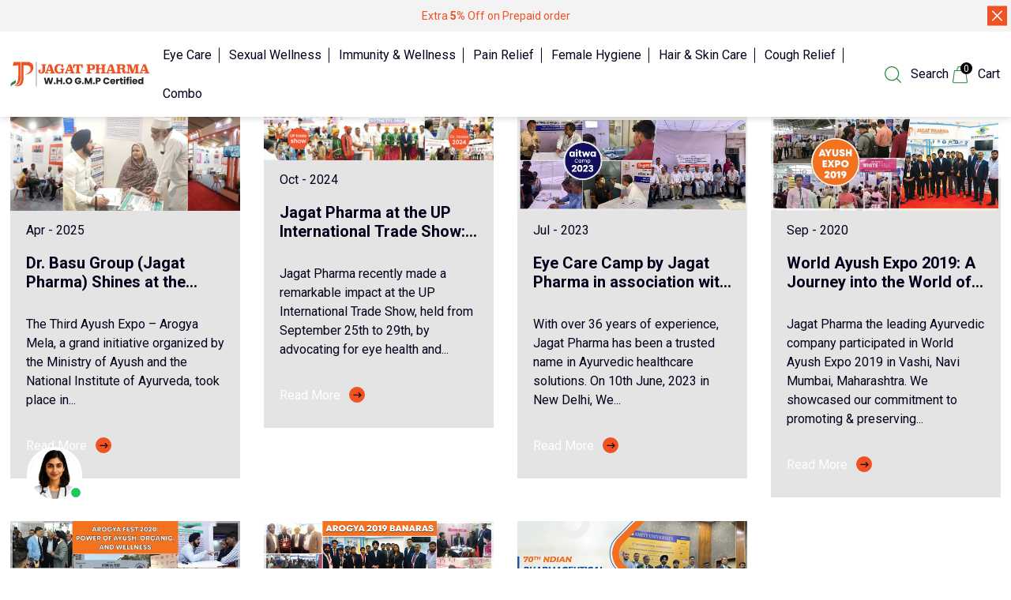

--- FILE ---
content_type: text/html; charset=utf-8
request_url: https://jagatpharma.com/en-us/blogs/event
body_size: 56769
content:
<!doctype html>
<html class="no-js" lang="en">
  <head>
    <meta charset="utf-8">
    <meta http-equiv="X-UA-Compatible" content="IE=edge" /> 
    <meta name="viewport" content="width=device-width,initial-scale=1, maximum-scale=1.0,user-scalable=0">  
    <meta name="theme-color" content="">    
    <link rel="preconnect" href="https://cdn.shopify.com" crossorigin>
    <link rel="preconnect" href="https://fonts.shopify.com" crossorigin>
    <link rel="preconnect" href="https://monorail-edge.shopifysvc.com">

    <link rel="canonical" href="https://jagatpharma.com/en-us/blogs/event"><link rel="shortcut icon" href="//jagatpharma.com/cdn/shop/files/favicon-96x96.png?v=1759731521&width=16" type="image/png" /><title>
  Event
 &ndash; Jagat Pharma</title>


    <!-- Social meta  -->
    

<meta property="og:site_name" content="Jagat Pharma">
<meta property="og:url" content="https://jagatpharma.com/en-us/blogs/event">
<meta property="og:title" content="Event">
<meta property="og:type" content="website">
<meta property="og:description" content="Jagat Pharma is India’s most trusted online store. Visit our online Ayurveda store to quickly buy a wide range of Ayurveda products online."><meta name="twitter:card" content="summary_large_image">
<meta name="twitter:title" content="Event">
<meta name="twitter:description" content="Jagat Pharma is India’s most trusted online store. Visit our online Ayurveda store to quickly buy a wide range of Ayurveda products online.">
    
    <!-- CSS  -->
    
<link href="//jagatpharma.com/cdn/shop/t/85/assets/dt-framework.css?v=65059408579010143131768897486" rel="stylesheet" type="text/css" media="all" />  
<link href="//jagatpharma.com/cdn/shop/t/85/assets/dt-custom.css?v=45663615658997953851762244543" rel="stylesheet" type="text/css" media="all" />
<link href="//jagatpharma.com/cdn/shop/t/85/assets/swiper-bundle.min.css?v=5850897086907936371762244543" rel="stylesheet" type="text/css" media="all" /> 
<link href="//jagatpharma.com/cdn/shop/t/85/assets/select2.min.css?v=27970650042005650811762244543" rel="stylesheet" type="text/css" media="all" />
<link href="//jagatpharma.com/cdn/shop/t/85/assets/slick.css?v=102834294787817466131762244543" rel="stylesheet" type="text/css" media="all" /> 
<link href="//jagatpharma.com/cdn/shop/t/85/assets/font-all.min.css?v=126701773051416419891762244543" rel="stylesheet" type="text/css" media="all" /> 
<link href="//jagatpharma.com/cdn/shop/t/85/assets/animation.css?v=47637949021474771261762244543" rel="stylesheet" type="text/css" media="all" /> 

<link href="//jagatpharma.com/cdn/shop/t/85/assets/custom-lok.css?v=174387722542952575501765791066" rel="stylesheet" type="text/css" media="all" /> 
<link href="//jagatpharma.com/cdn/shop/t/85/assets/product.css?v=120168120671708433641767764339" rel="stylesheet" type="text/css" media="all" />
    <!-- Primary JS files  -->
    
<script src="//jagatpharma.com/cdn/shop/t/85/assets/jquery-3.5.1.min.js?v=68059306853335081001762244543"></script>     
<script src="//jagatpharma.com/cdn/shop/t/85/assets/jquery.elevateZoom-3.0.8.min.js?v=123299089282303306721762244543"></script>         
<script src="//jagatpharma.com/cdn/shopifycloud/storefront/assets/themes_support/api-0b83c35a.js" defer="defer"></script>
<script src="//jagatpharma.com/cdn/shop/t/85/assets/ajax-cart.js?v=180779499013180969361762244543" defer="defer"></script>
<script src="//jagatpharma.com/cdn/shop/t/85/assets/dt-plugins.js?v=31473849645074312981762244543"></script>  

<script src="//jagatpharma.com/cdn/shop/t/85/assets/select2.min.js?v=114821225289122620811762244543" defer="defer"></script>

<script src="//jagatpharma.com/cdn/shop/t/85/assets/slick.min.js?v=77659187119336949121762244543"></script> 
  
<script src="//jagatpharma.com/cdn/shop/t/85/assets/instafeed.js?v=51118253888646621031762244543" defer="defer"></script>

<script src="//jagatpharma.com/cdn/shop/t/85/assets/wow.js?v=106390324212083424781762244543" defer="defer"></script>
<script src="//jagatpharma.com/cdn/shop/t/85/assets/ajaxinate.min.js?v=54824040025870938841762244543" defer="defer"></script>

<script>  
  var DT_THEME = {
    strings: {
      addToWishList: "Add to wishlist",
      viewMyWishList: "View wishlist",     
      addToCart: "Add to Cart",
      soldOut: "Sold Out",
      unavailable: "Unavailable",
      addToCompareList: "Add To Compare List",
      viewMyCompareList: "View My Compare List",
      minCompareProductNav: "Need one more product to navigate to compare form here",
      minCompareProduct: "Not allowed to add more than 4 product to compare"      
    },
    moneyFormat: "\u003cspan class=money\u003e₹ {{amount_no_decimals}}\u003c\/span\u003e",
    cartGoalPrice: "761",
    freeEligible: "Yahoo! you got free shipping!",      
    freeOnly: "Only",
    freeNotEligible: "away! for shipping"
  };   
   window.accessibilityStrings = {       
        shareSuccess: "Translation missing: en.share.action.copied"
      }
</script>
    <!-- content for header -->
    <script>window.performance && window.performance.mark && window.performance.mark('shopify.content_for_header.start');</script><meta name="google-site-verification" content="JtCRbvJxnnXKzaHE57yYU-HGfd_ox7eOqonnYZC6etw">
<meta id="shopify-digital-wallet" name="shopify-digital-wallet" content="/53001486503/digital_wallets/dialog">
<link rel="alternate" type="application/atom+xml" title="Feed" href="/en-us/blogs/event.atom" />
<link rel="alternate" hreflang="x-default" href="https://jagatpharma.com/blogs/event">
<link rel="alternate" hreflang="en" href="https://jagatpharma.com/blogs/event">
<link rel="alternate" hreflang="en-US" href="https://jagatpharma.com/en-us/blogs/event">
<script async="async" src="/checkouts/internal/preloads.js?locale=en-US"></script>
<script id="shopify-features" type="application/json">{"accessToken":"841bc9afcce9bf6622d8a965fb98f048","betas":["rich-media-storefront-analytics"],"domain":"jagatpharma.com","predictiveSearch":true,"shopId":53001486503,"locale":"en"}</script>
<script>var Shopify = Shopify || {};
Shopify.shop = "jagatpharma.myshopify.com";
Shopify.locale = "en";
Shopify.currency = {"active":"INR","rate":"1.0"};
Shopify.country = "US";
Shopify.theme = {"name":"Product page Update Mediserv New","id":148865810599,"schema_name":null,"schema_version":null,"theme_store_id":null,"role":"main"};
Shopify.theme.handle = "null";
Shopify.theme.style = {"id":null,"handle":null};
Shopify.cdnHost = "jagatpharma.com/cdn";
Shopify.routes = Shopify.routes || {};
Shopify.routes.root = "/en-us/";</script>
<script type="module">!function(o){(o.Shopify=o.Shopify||{}).modules=!0}(window);</script>
<script>!function(o){function n(){var o=[];function n(){o.push(Array.prototype.slice.apply(arguments))}return n.q=o,n}var t=o.Shopify=o.Shopify||{};t.loadFeatures=n(),t.autoloadFeatures=n()}(window);</script>
<script id="shop-js-analytics" type="application/json">{"pageType":"blog"}</script>
<script defer="defer" async type="module" src="//jagatpharma.com/cdn/shopifycloud/shop-js/modules/v2/client.init-shop-cart-sync_BdyHc3Nr.en.esm.js"></script>
<script defer="defer" async type="module" src="//jagatpharma.com/cdn/shopifycloud/shop-js/modules/v2/chunk.common_Daul8nwZ.esm.js"></script>
<script type="module">
  await import("//jagatpharma.com/cdn/shopifycloud/shop-js/modules/v2/client.init-shop-cart-sync_BdyHc3Nr.en.esm.js");
await import("//jagatpharma.com/cdn/shopifycloud/shop-js/modules/v2/chunk.common_Daul8nwZ.esm.js");

  window.Shopify.SignInWithShop?.initShopCartSync?.({"fedCMEnabled":true,"windoidEnabled":true});

</script>
<script id="__st">var __st={"a":53001486503,"offset":19800,"reqid":"eca6dab4-b174-4d29-896a-13b71054e2e4-1769008272","pageurl":"jagatpharma.com\/en-us\/blogs\/event","s":"blogs-80958455975","u":"5f9c06695ef5","p":"blog","rtyp":"blog","rid":80958455975};</script>
<script>window.ShopifyPaypalV4VisibilityTracking = true;</script>
<script id="form-persister">!function(){'use strict';const t='contact',e='new_comment',n=[[t,t],['blogs',e],['comments',e],[t,'customer']],o='password',r='form_key',c=['recaptcha-v3-token','g-recaptcha-response','h-captcha-response',o],s=()=>{try{return window.sessionStorage}catch{return}},i='__shopify_v',u=t=>t.elements[r],a=function(){const t=[...n].map((([t,e])=>`form[action*='/${t}']:not([data-nocaptcha='true']) input[name='form_type'][value='${e}']`)).join(',');var e;return e=t,()=>e?[...document.querySelectorAll(e)].map((t=>t.form)):[]}();function m(t){const e=u(t);a().includes(t)&&(!e||!e.value)&&function(t){try{if(!s())return;!function(t){const e=s();if(!e)return;const n=u(t);if(!n)return;const o=n.value;o&&e.removeItem(o)}(t);const e=Array.from(Array(32),(()=>Math.random().toString(36)[2])).join('');!function(t,e){u(t)||t.append(Object.assign(document.createElement('input'),{type:'hidden',name:r})),t.elements[r].value=e}(t,e),function(t,e){const n=s();if(!n)return;const r=[...t.querySelectorAll(`input[type='${o}']`)].map((({name:t})=>t)),u=[...c,...r],a={};for(const[o,c]of new FormData(t).entries())u.includes(o)||(a[o]=c);n.setItem(e,JSON.stringify({[i]:1,action:t.action,data:a}))}(t,e)}catch(e){console.error('failed to persist form',e)}}(t)}const f=t=>{if('true'===t.dataset.persistBound)return;const e=function(t,e){const n=function(t){return'function'==typeof t.submit?t.submit:HTMLFormElement.prototype.submit}(t).bind(t);return function(){let t;return()=>{t||(t=!0,(()=>{try{e(),n()}catch(t){(t=>{console.error('form submit failed',t)})(t)}})(),setTimeout((()=>t=!1),250))}}()}(t,(()=>{m(t)}));!function(t,e){if('function'==typeof t.submit&&'function'==typeof e)try{t.submit=e}catch{}}(t,e),t.addEventListener('submit',(t=>{t.preventDefault(),e()})),t.dataset.persistBound='true'};!function(){function t(t){const e=(t=>{const e=t.target;return e instanceof HTMLFormElement?e:e&&e.form})(t);e&&m(e)}document.addEventListener('submit',t),document.addEventListener('DOMContentLoaded',(()=>{const e=a();for(const t of e)f(t);var n;n=document.body,new window.MutationObserver((t=>{for(const e of t)if('childList'===e.type&&e.addedNodes.length)for(const t of e.addedNodes)1===t.nodeType&&'FORM'===t.tagName&&a().includes(t)&&f(t)})).observe(n,{childList:!0,subtree:!0,attributes:!1}),document.removeEventListener('submit',t)}))}()}();</script>
<script integrity="sha256-4kQ18oKyAcykRKYeNunJcIwy7WH5gtpwJnB7kiuLZ1E=" data-source-attribution="shopify.loadfeatures" defer="defer" src="//jagatpharma.com/cdn/shopifycloud/storefront/assets/storefront/load_feature-a0a9edcb.js" crossorigin="anonymous"></script>
<script data-source-attribution="shopify.dynamic_checkout.dynamic.init">var Shopify=Shopify||{};Shopify.PaymentButton=Shopify.PaymentButton||{isStorefrontPortableWallets:!0,init:function(){window.Shopify.PaymentButton.init=function(){};var t=document.createElement("script");t.src="https://jagatpharma.com/cdn/shopifycloud/portable-wallets/latest/portable-wallets.en.js",t.type="module",document.head.appendChild(t)}};
</script>
<script data-source-attribution="shopify.dynamic_checkout.buyer_consent">
  function portableWalletsHideBuyerConsent(e){var t=document.getElementById("shopify-buyer-consent"),n=document.getElementById("shopify-subscription-policy-button");t&&n&&(t.classList.add("hidden"),t.setAttribute("aria-hidden","true"),n.removeEventListener("click",e))}function portableWalletsShowBuyerConsent(e){var t=document.getElementById("shopify-buyer-consent"),n=document.getElementById("shopify-subscription-policy-button");t&&n&&(t.classList.remove("hidden"),t.removeAttribute("aria-hidden"),n.addEventListener("click",e))}window.Shopify?.PaymentButton&&(window.Shopify.PaymentButton.hideBuyerConsent=portableWalletsHideBuyerConsent,window.Shopify.PaymentButton.showBuyerConsent=portableWalletsShowBuyerConsent);
</script>
<script data-source-attribution="shopify.dynamic_checkout.cart.bootstrap">document.addEventListener("DOMContentLoaded",(function(){function t(){return document.querySelector("shopify-accelerated-checkout-cart, shopify-accelerated-checkout")}if(t())Shopify.PaymentButton.init();else{new MutationObserver((function(e,n){t()&&(Shopify.PaymentButton.init(),n.disconnect())})).observe(document.body,{childList:!0,subtree:!0})}}));
</script>

<script>window.performance && window.performance.mark && window.performance.mark('shopify.content_for_header.end');</script>       
    <!-- content for header -->
     
<script type="application/javascript">
checkoutBuyer = "https://fastrr-boost-ui.pickrr.com/";
</script>
<input type="hidden" value="jagatpharma.com" id="sellerDomain"/>
<link rel="stylesheet" href="https://fastrr-boost-ui.pickrr.com/assets/styles/shopify.css">
<script src="https://fastrr-boost-ui.pickrr.com/assets/js/channels/shopify.js" defer></script>
<script src="https://fastrr-boost-ui.pickrr.com/assets/js/channels/shiprocketMarketing.js"></script>
<!-- <script src="https://fastrr-edd.pickrr.com/index.js" defer></script> -->
 <input type="hidden" value="percent" id="discountType"/>
<input type="hidden" value="5" id="discValue"/> 
<input type="hidden" value="rz" id="template"/>
<style>
.sr-headless-checkout{
     font-family: inherit;
     font-size: 16px;
     font-weight: 600;
     letter-spacing: 1px;
     border-radius:7px;
     height: 52px;
     background-color:#f05324;
}

  .shiprocket-headless{
    width:100%!important;
  }
  .shiprocket-headless[data-type="mini-cart"] .sr-headless-checkout{
    margin-top:10px !important;
  }

 

</style>




    <!-- Global Time Zone Script Shiprocket Checkout Start -->
    <script>
      function getUserTimezone() {
        return Intl.DateTimeFormat().resolvedOptions().timeZone;
      }
      function renderButton(showShiprocketCheckout) {
        let modifiedCSS = "";
        if (showShiprocketCheckout) {
          modifiedCSS = `
            button[name="checkout"]{display:none !important;}
            input.dt-sc-btn{display:none !important;}
            .shopify-payment-button__button.shopify-payment-button__button--unbranded{display:none !important;}
          `;
        } else {
          modifiedCSS = `
            .shiprocket-headless{display:none !important;}
          `;
        }
        const styleElement = document.createElement("style");
        styleElement.textContent = modifiedCSS;
        document.head.appendChild(styleElement);
      }
      function checkAndSetButtonVisibility() {
        const indiaTimezones = ["Asia/Kolkata", "Asia/Calcutta"];
        const userTimezone = getUserTimezone();
        const isIndia = indiaTimezones.includes(userTimezone);
        renderButton(isIndia);
      }
      checkAndSetButtonVisibility();
    </script>
    <!-- Global Time Zone Script Shiprocket Checkout End  -->
    
    <script src="https://d1v2u6by4izioz.cloudfront.net/e99ca47bc67c5a965f2a79618180ba22.min.js?o=NzUwMA==" async="true"></script>
  <!-- BEGIN app block: shopify://apps/microsoft-clarity/blocks/clarity_js/31c3d126-8116-4b4a-8ba1-baeda7c4aeea -->
<script type="text/javascript">
  (function (c, l, a, r, i, t, y) {
    c[a] = c[a] || function () { (c[a].q = c[a].q || []).push(arguments); };
    t = l.createElement(r); t.async = 1; t.src = "https://www.clarity.ms/tag/" + i + "?ref=shopify";
    y = l.getElementsByTagName(r)[0]; y.parentNode.insertBefore(t, y);

    c.Shopify.loadFeatures([{ name: "consent-tracking-api", version: "0.1" }], error => {
      if (error) {
        console.error("Error loading Shopify features:", error);
        return;
      }

      c[a]('consentv2', {
        ad_Storage: c.Shopify.customerPrivacy.marketingAllowed() ? "granted" : "denied",
        analytics_Storage: c.Shopify.customerPrivacy.analyticsProcessingAllowed() ? "granted" : "denied",
      });
    });

    l.addEventListener("visitorConsentCollected", function (e) {
      c[a]('consentv2', {
        ad_Storage: e.detail.marketingAllowed ? "granted" : "denied",
        analytics_Storage: e.detail.analyticsAllowed ? "granted" : "denied",
      });
    });
  })(window, document, "clarity", "script", "nc7qvgqfbi");
</script>



<!-- END app block --><!-- BEGIN app block: shopify://apps/microsoft-clarity/blocks/brandAgents_js/31c3d126-8116-4b4a-8ba1-baeda7c4aeea -->





<!-- END app block --><!-- BEGIN app block: shopify://apps/judge-me-reviews/blocks/judgeme_core/61ccd3b1-a9f2-4160-9fe9-4fec8413e5d8 --><!-- Start of Judge.me Core -->






<link rel="dns-prefetch" href="https://cdnwidget.judge.me">
<link rel="dns-prefetch" href="https://cdn.judge.me">
<link rel="dns-prefetch" href="https://cdn1.judge.me">
<link rel="dns-prefetch" href="https://api.judge.me">

<script data-cfasync='false' class='jdgm-settings-script'>window.jdgmSettings={"pagination":5,"disable_web_reviews":false,"badge_no_review_text":"No reviews","badge_n_reviews_text":"{{ n }} review/reviews","badge_star_color":"#ff7300","hide_badge_preview_if_no_reviews":true,"badge_hide_text":false,"enforce_center_preview_badge":false,"widget_title":"Customer Reviews","widget_open_form_text":"Write a review","widget_close_form_text":"Cancel review","widget_refresh_page_text":"Refresh page","widget_summary_text":"Based on {{ number_of_reviews }} review/reviews","widget_no_review_text":"Be the first to write a review","widget_name_field_text":"Display name","widget_verified_name_field_text":"Verified Name (public)","widget_name_placeholder_text":"Display name","widget_required_field_error_text":"This field is required.","widget_email_field_text":"Email address","widget_verified_email_field_text":"Verified Email (private, can not be edited)","widget_email_placeholder_text":"Your email address","widget_email_field_error_text":"Please enter a valid email address.","widget_rating_field_text":"Rating","widget_review_title_field_text":"Review Title","widget_review_title_placeholder_text":"Give your review a title","widget_review_body_field_text":"Review content","widget_review_body_placeholder_text":"Start writing here...","widget_pictures_field_text":"Picture/Video (optional)","widget_submit_review_text":"Submit Review","widget_submit_verified_review_text":"Submit Verified Review","widget_submit_success_msg_with_auto_publish":"Thank you! Please refresh the page in a few moments to see your review. You can remove or edit your review by logging into \u003ca href='https://judge.me/login' target='_blank' rel='nofollow noopener'\u003eJudge.me\u003c/a\u003e","widget_submit_success_msg_no_auto_publish":"Thank you! Your review will be published as soon as it is approved by the shop admin. You can remove or edit your review by logging into \u003ca href='https://judge.me/login' target='_blank' rel='nofollow noopener'\u003eJudge.me\u003c/a\u003e","widget_show_default_reviews_out_of_total_text":"Showing {{ n_reviews_shown }} out of {{ n_reviews }} reviews.","widget_show_all_link_text":"Show all","widget_show_less_link_text":"Show less","widget_author_said_text":"{{ reviewer_name }} said:","widget_days_text":"{{ n }} days ago","widget_weeks_text":"{{ n }} week/weeks ago","widget_months_text":"{{ n }} month/months ago","widget_years_text":"{{ n }} year/years ago","widget_yesterday_text":"Yesterday","widget_today_text":"Today","widget_replied_text":"\u003e\u003e {{ shop_name }} replied:","widget_read_more_text":"Read more","widget_reviewer_name_as_initial":"","widget_rating_filter_color":"#fbcd0a","widget_rating_filter_see_all_text":"See all reviews","widget_sorting_most_recent_text":"Most Recent","widget_sorting_highest_rating_text":"Highest Rating","widget_sorting_lowest_rating_text":"Lowest Rating","widget_sorting_with_pictures_text":"Only Pictures","widget_sorting_most_helpful_text":"Most Helpful","widget_open_question_form_text":"Ask a question","widget_reviews_subtab_text":"Reviews","widget_questions_subtab_text":"Questions","widget_question_label_text":"Question","widget_answer_label_text":"Answer","widget_question_placeholder_text":"Write your question here","widget_submit_question_text":"Submit Question","widget_question_submit_success_text":"Thank you for your question! We will notify you once it gets answered.","widget_star_color":"#ff7300","verified_badge_text":"Verified","verified_badge_bg_color":"","verified_badge_text_color":"","verified_badge_placement":"left-of-reviewer-name","widget_review_max_height":"","widget_hide_border":false,"widget_social_share":false,"widget_thumb":false,"widget_review_location_show":false,"widget_location_format":"","all_reviews_include_out_of_store_products":true,"all_reviews_out_of_store_text":"(out of store)","all_reviews_pagination":100,"all_reviews_product_name_prefix_text":"about","enable_review_pictures":true,"enable_question_anwser":false,"widget_theme":"default","review_date_format":"mm/dd/yyyy","default_sort_method":"most-recent","widget_product_reviews_subtab_text":"Product Reviews","widget_shop_reviews_subtab_text":"Shop Reviews","widget_other_products_reviews_text":"Reviews for other products","widget_store_reviews_subtab_text":"Store reviews","widget_no_store_reviews_text":"This store hasn't received any reviews yet","widget_web_restriction_product_reviews_text":"This product hasn't received any reviews yet","widget_no_items_text":"No items found","widget_show_more_text":"Show more","widget_write_a_store_review_text":"Write a Store Review","widget_other_languages_heading":"Reviews in Other Languages","widget_translate_review_text":"Translate review to {{ language }}","widget_translating_review_text":"Translating...","widget_show_original_translation_text":"Show original ({{ language }})","widget_translate_review_failed_text":"Review couldn't be translated.","widget_translate_review_retry_text":"Retry","widget_translate_review_try_again_later_text":"Try again later","show_product_url_for_grouped_product":false,"widget_sorting_pictures_first_text":"Pictures First","show_pictures_on_all_rev_page_mobile":false,"show_pictures_on_all_rev_page_desktop":false,"floating_tab_hide_mobile_install_preference":false,"floating_tab_button_name":"★ Reviews","floating_tab_title":"Let customers speak for us","floating_tab_button_color":"","floating_tab_button_background_color":"","floating_tab_url":"","floating_tab_url_enabled":false,"floating_tab_tab_style":"text","all_reviews_text_badge_text":"Customers rate us {{ shop.metafields.judgeme.all_reviews_rating | round: 1 }}/5 based on {{ shop.metafields.judgeme.all_reviews_count }} reviews.","all_reviews_text_badge_text_branded_style":"{{ shop.metafields.judgeme.all_reviews_rating | round: 1 }} out of 5 stars based on {{ shop.metafields.judgeme.all_reviews_count }} reviews","is_all_reviews_text_badge_a_link":false,"show_stars_for_all_reviews_text_badge":false,"all_reviews_text_badge_url":"","all_reviews_text_style":"text","all_reviews_text_color_style":"judgeme_brand_color","all_reviews_text_color":"#108474","all_reviews_text_show_jm_brand":true,"featured_carousel_show_header":true,"featured_carousel_title":"Let customers speak for us","testimonials_carousel_title":"Customers are saying","videos_carousel_title":"Real customer stories","cards_carousel_title":"Customers are saying","featured_carousel_count_text":"from {{ n }} reviews","featured_carousel_add_link_to_all_reviews_page":false,"featured_carousel_url":"","featured_carousel_show_images":true,"featured_carousel_autoslide_interval":5,"featured_carousel_arrows_on_the_sides":false,"featured_carousel_height":250,"featured_carousel_width":80,"featured_carousel_image_size":0,"featured_carousel_image_height":250,"featured_carousel_arrow_color":"#eeeeee","verified_count_badge_style":"vintage","verified_count_badge_orientation":"horizontal","verified_count_badge_color_style":"judgeme_brand_color","verified_count_badge_color":"#108474","is_verified_count_badge_a_link":false,"verified_count_badge_url":"","verified_count_badge_show_jm_brand":true,"widget_rating_preset_default":5,"widget_first_sub_tab":"product-reviews","widget_show_histogram":true,"widget_histogram_use_custom_color":false,"widget_pagination_use_custom_color":false,"widget_star_use_custom_color":true,"widget_verified_badge_use_custom_color":false,"widget_write_review_use_custom_color":false,"picture_reminder_submit_button":"Upload Pictures","enable_review_videos":true,"mute_video_by_default":true,"widget_sorting_videos_first_text":"Videos First","widget_review_pending_text":"Pending","featured_carousel_items_for_large_screen":3,"social_share_options_order":"Facebook,Twitter","remove_microdata_snippet":true,"disable_json_ld":false,"enable_json_ld_products":false,"preview_badge_show_question_text":false,"preview_badge_no_question_text":"No questions","preview_badge_n_question_text":"{{ number_of_questions }} question/questions","qa_badge_show_icon":false,"qa_badge_position":"same-row","remove_judgeme_branding":false,"widget_add_search_bar":false,"widget_search_bar_placeholder":"Search","widget_sorting_verified_only_text":"Verified only","featured_carousel_theme":"default","featured_carousel_show_rating":true,"featured_carousel_show_title":true,"featured_carousel_show_body":true,"featured_carousel_show_date":false,"featured_carousel_show_reviewer":true,"featured_carousel_show_product":false,"featured_carousel_header_background_color":"#108474","featured_carousel_header_text_color":"#ffffff","featured_carousel_name_product_separator":"reviewed","featured_carousel_full_star_background":"#108474","featured_carousel_empty_star_background":"#dadada","featured_carousel_vertical_theme_background":"#f9fafb","featured_carousel_verified_badge_enable":false,"featured_carousel_verified_badge_color":"#108474","featured_carousel_border_style":"round","featured_carousel_review_line_length_limit":3,"featured_carousel_more_reviews_button_text":"Read more reviews","featured_carousel_view_product_button_text":"View product","all_reviews_page_load_reviews_on":"scroll","all_reviews_page_load_more_text":"Load More Reviews","disable_fb_tab_reviews":false,"enable_ajax_cdn_cache":false,"widget_advanced_speed_features":5,"widget_public_name_text":"displayed publicly like","default_reviewer_name":"John Smith","default_reviewer_name_has_non_latin":true,"widget_reviewer_anonymous":"Anonymous","medals_widget_title":"Judge.me Review Medals","medals_widget_background_color":"#f9fafb","medals_widget_position":"footer_all_pages","medals_widget_border_color":"#f9fafb","medals_widget_verified_text_position":"left","medals_widget_use_monochromatic_version":false,"medals_widget_elements_color":"#108474","show_reviewer_avatar":true,"widget_invalid_yt_video_url_error_text":"Not a YouTube video URL","widget_max_length_field_error_text":"Please enter no more than {0} characters.","widget_show_country_flag":false,"widget_show_collected_via_shop_app":true,"widget_verified_by_shop_badge_style":"light","widget_verified_by_shop_text":"Verified by Shop","widget_show_photo_gallery":false,"widget_load_with_code_splitting":true,"widget_ugc_install_preference":false,"widget_ugc_title":"Made by us, Shared by you","widget_ugc_subtitle":"Tag us to see your picture featured in our page","widget_ugc_arrows_color":"#ffffff","widget_ugc_primary_button_text":"Buy Now","widget_ugc_primary_button_background_color":"#108474","widget_ugc_primary_button_text_color":"#ffffff","widget_ugc_primary_button_border_width":"0","widget_ugc_primary_button_border_style":"none","widget_ugc_primary_button_border_color":"#108474","widget_ugc_primary_button_border_radius":"25","widget_ugc_secondary_button_text":"Load More","widget_ugc_secondary_button_background_color":"#ffffff","widget_ugc_secondary_button_text_color":"#108474","widget_ugc_secondary_button_border_width":"2","widget_ugc_secondary_button_border_style":"solid","widget_ugc_secondary_button_border_color":"#108474","widget_ugc_secondary_button_border_radius":"25","widget_ugc_reviews_button_text":"View Reviews","widget_ugc_reviews_button_background_color":"#ffffff","widget_ugc_reviews_button_text_color":"#108474","widget_ugc_reviews_button_border_width":"2","widget_ugc_reviews_button_border_style":"solid","widget_ugc_reviews_button_border_color":"#108474","widget_ugc_reviews_button_border_radius":"25","widget_ugc_reviews_button_link_to":"judgeme-reviews-page","widget_ugc_show_post_date":true,"widget_ugc_max_width":"800","widget_rating_metafield_value_type":true,"widget_primary_color":"#298437","widget_enable_secondary_color":false,"widget_secondary_color":"#edf5f5","widget_summary_average_rating_text":"{{ average_rating }} out of 5","widget_media_grid_title":"Customer photos \u0026 videos","widget_media_grid_see_more_text":"See more","widget_round_style":false,"widget_show_product_medals":true,"widget_verified_by_judgeme_text":"Verified by Judge.me","widget_show_store_medals":true,"widget_verified_by_judgeme_text_in_store_medals":"Verified by Judge.me","widget_media_field_exceed_quantity_message":"Sorry, we can only accept {{ max_media }} for one review.","widget_media_field_exceed_limit_message":"{{ file_name }} is too large, please select a {{ media_type }} less than {{ size_limit }}MB.","widget_review_submitted_text":"Review Submitted!","widget_question_submitted_text":"Question Submitted!","widget_close_form_text_question":"Cancel","widget_write_your_answer_here_text":"Write your answer here","widget_enabled_branded_link":true,"widget_show_collected_by_judgeme":true,"widget_reviewer_name_color":"","widget_write_review_text_color":"","widget_write_review_bg_color":"","widget_collected_by_judgeme_text":"collected by Judge.me","widget_pagination_type":"standard","widget_load_more_text":"Load More","widget_load_more_color":"#108474","widget_full_review_text":"Full Review","widget_read_more_reviews_text":"Read More Reviews","widget_read_questions_text":"Read Questions","widget_questions_and_answers_text":"Questions \u0026 Answers","widget_verified_by_text":"Verified by","widget_verified_text":"Verified","widget_number_of_reviews_text":"{{ number_of_reviews }} reviews","widget_back_button_text":"Back","widget_next_button_text":"Next","widget_custom_forms_filter_button":"Filters","custom_forms_style":"vertical","widget_show_review_information":false,"how_reviews_are_collected":"How reviews are collected?","widget_show_review_keywords":false,"widget_gdpr_statement":"How we use your data: We'll only contact you about the review you left, and only if necessary. By submitting your review, you agree to Judge.me's \u003ca href='https://judge.me/terms' target='_blank' rel='nofollow noopener'\u003eterms\u003c/a\u003e, \u003ca href='https://judge.me/privacy' target='_blank' rel='nofollow noopener'\u003eprivacy\u003c/a\u003e and \u003ca href='https://judge.me/content-policy' target='_blank' rel='nofollow noopener'\u003econtent\u003c/a\u003e policies.","widget_multilingual_sorting_enabled":false,"widget_translate_review_content_enabled":false,"widget_translate_review_content_method":"manual","popup_widget_review_selection":"automatically_with_pictures","popup_widget_round_border_style":true,"popup_widget_show_title":true,"popup_widget_show_body":true,"popup_widget_show_reviewer":false,"popup_widget_show_product":true,"popup_widget_show_pictures":true,"popup_widget_use_review_picture":true,"popup_widget_show_on_home_page":true,"popup_widget_show_on_product_page":true,"popup_widget_show_on_collection_page":true,"popup_widget_show_on_cart_page":true,"popup_widget_position":"bottom_left","popup_widget_first_review_delay":5,"popup_widget_duration":5,"popup_widget_interval":5,"popup_widget_review_count":5,"popup_widget_hide_on_mobile":true,"review_snippet_widget_round_border_style":true,"review_snippet_widget_card_color":"#FFFFFF","review_snippet_widget_slider_arrows_background_color":"#FFFFFF","review_snippet_widget_slider_arrows_color":"#000000","review_snippet_widget_star_color":"#108474","show_product_variant":false,"all_reviews_product_variant_label_text":"Variant: ","widget_show_verified_branding":false,"widget_ai_summary_title":"Customers say","widget_ai_summary_disclaimer":"AI-powered review summary based on recent customer reviews","widget_show_ai_summary":false,"widget_show_ai_summary_bg":false,"widget_show_review_title_input":true,"redirect_reviewers_invited_via_email":"review_widget","request_store_review_after_product_review":false,"request_review_other_products_in_order":false,"review_form_color_scheme":"default","review_form_corner_style":"square","review_form_star_color":{},"review_form_text_color":"#333333","review_form_background_color":"#ffffff","review_form_field_background_color":"#fafafa","review_form_button_color":{},"review_form_button_text_color":"#ffffff","review_form_modal_overlay_color":"#000000","review_content_screen_title_text":"How would you rate this product?","review_content_introduction_text":"We would love it if you would share a bit about your experience.","store_review_form_title_text":"How would you rate this store?","store_review_form_introduction_text":"We would love it if you would share a bit about your experience.","show_review_guidance_text":true,"one_star_review_guidance_text":"Poor","five_star_review_guidance_text":"Great","customer_information_screen_title_text":"About you","customer_information_introduction_text":"Please tell us more about you.","custom_questions_screen_title_text":"Your experience in more detail","custom_questions_introduction_text":"Here are a few questions to help us understand more about your experience.","review_submitted_screen_title_text":"Thanks for your review!","review_submitted_screen_thank_you_text":"We are processing it and it will appear on the store soon.","review_submitted_screen_email_verification_text":"Please confirm your email by clicking the link we just sent you. This helps us keep reviews authentic.","review_submitted_request_store_review_text":"Would you like to share your experience of shopping with us?","review_submitted_review_other_products_text":"Would you like to review these products?","store_review_screen_title_text":"Would you like to share your experience of shopping with us?","store_review_introduction_text":"We value your feedback and use it to improve. Please share any thoughts or suggestions you have.","reviewer_media_screen_title_picture_text":"Share a picture","reviewer_media_introduction_picture_text":"Upload a photo to support your review.","reviewer_media_screen_title_video_text":"Share a video","reviewer_media_introduction_video_text":"Upload a video to support your review.","reviewer_media_screen_title_picture_or_video_text":"Share a picture or video","reviewer_media_introduction_picture_or_video_text":"Upload a photo or video to support your review.","reviewer_media_youtube_url_text":"Paste your Youtube URL here","advanced_settings_next_step_button_text":"Next","advanced_settings_close_review_button_text":"Close","modal_write_review_flow":false,"write_review_flow_required_text":"Required","write_review_flow_privacy_message_text":"We respect your privacy.","write_review_flow_anonymous_text":"Post review as anonymous","write_review_flow_visibility_text":"This won't be visible to other customers.","write_review_flow_multiple_selection_help_text":"Select as many as you like","write_review_flow_single_selection_help_text":"Select one option","write_review_flow_required_field_error_text":"This field is required","write_review_flow_invalid_email_error_text":"Please enter a valid email address","write_review_flow_max_length_error_text":"Max. {{ max_length }} characters.","write_review_flow_media_upload_text":"\u003cb\u003eClick to upload\u003c/b\u003e or drag and drop","write_review_flow_gdpr_statement":"We'll only contact you about your review if necessary. By submitting your review, you agree to our \u003ca href='https://judge.me/terms' target='_blank' rel='nofollow noopener'\u003eterms and conditions\u003c/a\u003e and \u003ca href='https://judge.me/privacy' target='_blank' rel='nofollow noopener'\u003eprivacy policy\u003c/a\u003e.","rating_only_reviews_enabled":false,"show_negative_reviews_help_screen":false,"new_review_flow_help_screen_rating_threshold":3,"negative_review_resolution_screen_title_text":"Tell us more","negative_review_resolution_text":"Your experience matters to us. If there were issues with your purchase, we're here to help. Feel free to reach out to us, we'd love the opportunity to make things right.","negative_review_resolution_button_text":"Contact us","negative_review_resolution_proceed_with_review_text":"Leave a review","negative_review_resolution_subject":"Issue with purchase from {{ shop_name }}.{{ order_name }}","preview_badge_collection_page_install_status":false,"widget_review_custom_css":"","preview_badge_custom_css":"","preview_badge_stars_count":"5-stars","featured_carousel_custom_css":"","floating_tab_custom_css":"","all_reviews_widget_custom_css":"","medals_widget_custom_css":"","verified_badge_custom_css":"","all_reviews_text_custom_css":"","transparency_badges_collected_via_store_invite":false,"transparency_badges_from_another_provider":false,"transparency_badges_collected_from_store_visitor":false,"transparency_badges_collected_by_verified_review_provider":false,"transparency_badges_earned_reward":false,"transparency_badges_collected_via_store_invite_text":"Review collected via store invitation","transparency_badges_from_another_provider_text":"Review collected from another provider","transparency_badges_collected_from_store_visitor_text":"Review collected from a store visitor","transparency_badges_written_in_google_text":"Review written in Google","transparency_badges_written_in_etsy_text":"Review written in Etsy","transparency_badges_written_in_shop_app_text":"Review written in Shop App","transparency_badges_earned_reward_text":"Review earned a reward for future purchase","product_review_widget_per_page":10,"widget_store_review_label_text":"Review about the store","checkout_comment_extension_title_on_product_page":"Customer Comments","checkout_comment_extension_num_latest_comment_show":5,"checkout_comment_extension_format":"name_and_timestamp","checkout_comment_customer_name":"last_initial","checkout_comment_comment_notification":true,"preview_badge_collection_page_install_preference":false,"preview_badge_home_page_install_preference":false,"preview_badge_product_page_install_preference":true,"review_widget_install_preference":"","review_carousel_install_preference":false,"floating_reviews_tab_install_preference":"none","verified_reviews_count_badge_install_preference":false,"all_reviews_text_install_preference":false,"review_widget_best_location":true,"judgeme_medals_install_preference":false,"review_widget_revamp_enabled":false,"review_widget_qna_enabled":false,"review_widget_header_theme":"minimal","review_widget_widget_title_enabled":true,"review_widget_header_text_size":"medium","review_widget_header_text_weight":"regular","review_widget_average_rating_style":"compact","review_widget_bar_chart_enabled":true,"review_widget_bar_chart_type":"numbers","review_widget_bar_chart_style":"standard","review_widget_expanded_media_gallery_enabled":false,"review_widget_reviews_section_theme":"standard","review_widget_image_style":"thumbnails","review_widget_review_image_ratio":"square","review_widget_stars_size":"medium","review_widget_verified_badge":"standard_text","review_widget_review_title_text_size":"medium","review_widget_review_text_size":"medium","review_widget_review_text_length":"medium","review_widget_number_of_columns_desktop":3,"review_widget_carousel_transition_speed":5,"review_widget_custom_questions_answers_display":"always","review_widget_button_text_color":"#FFFFFF","review_widget_text_color":"#000000","review_widget_lighter_text_color":"#7B7B7B","review_widget_corner_styling":"soft","review_widget_review_word_singular":"review","review_widget_review_word_plural":"reviews","review_widget_voting_label":"Helpful?","review_widget_shop_reply_label":"Reply from {{ shop_name }}:","review_widget_filters_title":"Filters","qna_widget_question_word_singular":"Question","qna_widget_question_word_plural":"Questions","qna_widget_answer_reply_label":"Answer from {{ answerer_name }}:","qna_content_screen_title_text":"Ask a question about this product","qna_widget_question_required_field_error_text":"Please enter your question.","qna_widget_flow_gdpr_statement":"We'll only contact you about your question if necessary. By submitting your question, you agree to our \u003ca href='https://judge.me/terms' target='_blank' rel='nofollow noopener'\u003eterms and conditions\u003c/a\u003e and \u003ca href='https://judge.me/privacy' target='_blank' rel='nofollow noopener'\u003eprivacy policy\u003c/a\u003e.","qna_widget_question_submitted_text":"Thanks for your question!","qna_widget_close_form_text_question":"Close","qna_widget_question_submit_success_text":"We’ll notify you by email when your question is answered.","all_reviews_widget_v2025_enabled":false,"all_reviews_widget_v2025_header_theme":"default","all_reviews_widget_v2025_widget_title_enabled":true,"all_reviews_widget_v2025_header_text_size":"medium","all_reviews_widget_v2025_header_text_weight":"regular","all_reviews_widget_v2025_average_rating_style":"compact","all_reviews_widget_v2025_bar_chart_enabled":true,"all_reviews_widget_v2025_bar_chart_type":"numbers","all_reviews_widget_v2025_bar_chart_style":"standard","all_reviews_widget_v2025_expanded_media_gallery_enabled":false,"all_reviews_widget_v2025_show_store_medals":true,"all_reviews_widget_v2025_show_photo_gallery":true,"all_reviews_widget_v2025_show_review_keywords":false,"all_reviews_widget_v2025_show_ai_summary":false,"all_reviews_widget_v2025_show_ai_summary_bg":false,"all_reviews_widget_v2025_add_search_bar":false,"all_reviews_widget_v2025_default_sort_method":"most-recent","all_reviews_widget_v2025_reviews_per_page":10,"all_reviews_widget_v2025_reviews_section_theme":"default","all_reviews_widget_v2025_image_style":"thumbnails","all_reviews_widget_v2025_review_image_ratio":"square","all_reviews_widget_v2025_stars_size":"medium","all_reviews_widget_v2025_verified_badge":"bold_badge","all_reviews_widget_v2025_review_title_text_size":"medium","all_reviews_widget_v2025_review_text_size":"medium","all_reviews_widget_v2025_review_text_length":"medium","all_reviews_widget_v2025_number_of_columns_desktop":3,"all_reviews_widget_v2025_carousel_transition_speed":5,"all_reviews_widget_v2025_custom_questions_answers_display":"always","all_reviews_widget_v2025_show_product_variant":false,"all_reviews_widget_v2025_show_reviewer_avatar":true,"all_reviews_widget_v2025_reviewer_name_as_initial":"","all_reviews_widget_v2025_review_location_show":false,"all_reviews_widget_v2025_location_format":"","all_reviews_widget_v2025_show_country_flag":false,"all_reviews_widget_v2025_verified_by_shop_badge_style":"light","all_reviews_widget_v2025_social_share":false,"all_reviews_widget_v2025_social_share_options_order":"Facebook,Twitter,LinkedIn,Pinterest","all_reviews_widget_v2025_pagination_type":"standard","all_reviews_widget_v2025_button_text_color":"#FFFFFF","all_reviews_widget_v2025_text_color":"#000000","all_reviews_widget_v2025_lighter_text_color":"#7B7B7B","all_reviews_widget_v2025_corner_styling":"soft","all_reviews_widget_v2025_title":"Customer reviews","all_reviews_widget_v2025_ai_summary_title":"Customers say about this store","all_reviews_widget_v2025_no_review_text":"Be the first to write a review","platform":"shopify","branding_url":"https://app.judge.me/reviews","branding_text":"Powered by Judge.me","locale":"en","reply_name":"Jagat Pharma","widget_version":"3.0","footer":true,"autopublish":false,"review_dates":true,"enable_custom_form":false,"shop_use_review_site":false,"shop_locale":"en","enable_multi_locales_translations":true,"show_review_title_input":true,"review_verification_email_status":"always","can_be_branded":false,"reply_name_text":"Jagat Pharma"};</script> <style class='jdgm-settings-style'>.jdgm-xx{left:0}:root{--jdgm-primary-color: #298437;--jdgm-secondary-color: rgba(41,132,55,0.1);--jdgm-star-color: #ff7300;--jdgm-write-review-text-color: white;--jdgm-write-review-bg-color: #298437;--jdgm-paginate-color: #298437;--jdgm-border-radius: 0;--jdgm-reviewer-name-color: #298437}.jdgm-histogram__bar-content{background-color:#298437}.jdgm-rev[data-verified-buyer=true] .jdgm-rev__icon.jdgm-rev__icon:after,.jdgm-rev__buyer-badge.jdgm-rev__buyer-badge{color:white;background-color:#298437}.jdgm-review-widget--small .jdgm-gallery.jdgm-gallery .jdgm-gallery__thumbnail-link:nth-child(8) .jdgm-gallery__thumbnail-wrapper.jdgm-gallery__thumbnail-wrapper:before{content:"See more"}@media only screen and (min-width: 768px){.jdgm-gallery.jdgm-gallery .jdgm-gallery__thumbnail-link:nth-child(8) .jdgm-gallery__thumbnail-wrapper.jdgm-gallery__thumbnail-wrapper:before{content:"See more"}}.jdgm-preview-badge .jdgm-star.jdgm-star{color:#ff7300}.jdgm-prev-badge[data-average-rating='0.00']{display:none !important}.jdgm-author-all-initials{display:none !important}.jdgm-author-last-initial{display:none !important}.jdgm-rev-widg__title{visibility:hidden}.jdgm-rev-widg__summary-text{visibility:hidden}.jdgm-prev-badge__text{visibility:hidden}.jdgm-rev__prod-link-prefix:before{content:'about'}.jdgm-rev__variant-label:before{content:'Variant: '}.jdgm-rev__out-of-store-text:before{content:'(out of store)'}@media only screen and (min-width: 768px){.jdgm-rev__pics .jdgm-rev_all-rev-page-picture-separator,.jdgm-rev__pics .jdgm-rev__product-picture{display:none}}@media only screen and (max-width: 768px){.jdgm-rev__pics .jdgm-rev_all-rev-page-picture-separator,.jdgm-rev__pics .jdgm-rev__product-picture{display:none}}.jdgm-preview-badge[data-template="collection"]{display:none !important}.jdgm-preview-badge[data-template="index"]{display:none !important}.jdgm-verified-count-badget[data-from-snippet="true"]{display:none !important}.jdgm-carousel-wrapper[data-from-snippet="true"]{display:none !important}.jdgm-all-reviews-text[data-from-snippet="true"]{display:none !important}.jdgm-medals-section[data-from-snippet="true"]{display:none !important}.jdgm-ugc-media-wrapper[data-from-snippet="true"]{display:none !important}.jdgm-rev__transparency-badge[data-badge-type="review_collected_via_store_invitation"]{display:none !important}.jdgm-rev__transparency-badge[data-badge-type="review_collected_from_another_provider"]{display:none !important}.jdgm-rev__transparency-badge[data-badge-type="review_collected_from_store_visitor"]{display:none !important}.jdgm-rev__transparency-badge[data-badge-type="review_written_in_etsy"]{display:none !important}.jdgm-rev__transparency-badge[data-badge-type="review_written_in_google_business"]{display:none !important}.jdgm-rev__transparency-badge[data-badge-type="review_written_in_shop_app"]{display:none !important}.jdgm-rev__transparency-badge[data-badge-type="review_earned_for_future_purchase"]{display:none !important}.jdgm-review-snippet-widget .jdgm-rev-snippet-widget__cards-container .jdgm-rev-snippet-card{border-radius:8px;background:#fff}.jdgm-review-snippet-widget .jdgm-rev-snippet-widget__cards-container .jdgm-rev-snippet-card__rev-rating .jdgm-star{color:#108474}.jdgm-review-snippet-widget .jdgm-rev-snippet-widget__prev-btn,.jdgm-review-snippet-widget .jdgm-rev-snippet-widget__next-btn{border-radius:50%;background:#fff}.jdgm-review-snippet-widget .jdgm-rev-snippet-widget__prev-btn>svg,.jdgm-review-snippet-widget .jdgm-rev-snippet-widget__next-btn>svg{fill:#000}.jdgm-full-rev-modal.rev-snippet-widget .jm-mfp-container .jm-mfp-content,.jdgm-full-rev-modal.rev-snippet-widget .jm-mfp-container .jdgm-full-rev__icon,.jdgm-full-rev-modal.rev-snippet-widget .jm-mfp-container .jdgm-full-rev__pic-img,.jdgm-full-rev-modal.rev-snippet-widget .jm-mfp-container .jdgm-full-rev__reply{border-radius:8px}.jdgm-full-rev-modal.rev-snippet-widget .jm-mfp-container .jdgm-full-rev[data-verified-buyer="true"] .jdgm-full-rev__icon::after{border-radius:8px}.jdgm-full-rev-modal.rev-snippet-widget .jm-mfp-container .jdgm-full-rev .jdgm-rev__buyer-badge{border-radius:calc( 8px / 2 )}.jdgm-full-rev-modal.rev-snippet-widget .jm-mfp-container .jdgm-full-rev .jdgm-full-rev__replier::before{content:'Jagat Pharma'}.jdgm-full-rev-modal.rev-snippet-widget .jm-mfp-container .jdgm-full-rev .jdgm-full-rev__product-button{border-radius:calc( 8px * 6 )}
</style> <style class='jdgm-settings-style'></style>

  
  
  
  <style class='jdgm-miracle-styles'>
  @-webkit-keyframes jdgm-spin{0%{-webkit-transform:rotate(0deg);-ms-transform:rotate(0deg);transform:rotate(0deg)}100%{-webkit-transform:rotate(359deg);-ms-transform:rotate(359deg);transform:rotate(359deg)}}@keyframes jdgm-spin{0%{-webkit-transform:rotate(0deg);-ms-transform:rotate(0deg);transform:rotate(0deg)}100%{-webkit-transform:rotate(359deg);-ms-transform:rotate(359deg);transform:rotate(359deg)}}@font-face{font-family:'JudgemeStar';src:url("[data-uri]") format("woff");font-weight:normal;font-style:normal}.jdgm-star{font-family:'JudgemeStar';display:inline !important;text-decoration:none !important;padding:0 4px 0 0 !important;margin:0 !important;font-weight:bold;opacity:1;-webkit-font-smoothing:antialiased;-moz-osx-font-smoothing:grayscale}.jdgm-star:hover{opacity:1}.jdgm-star:last-of-type{padding:0 !important}.jdgm-star.jdgm--on:before{content:"\e000"}.jdgm-star.jdgm--off:before{content:"\e001"}.jdgm-star.jdgm--half:before{content:"\e002"}.jdgm-widget *{margin:0;line-height:1.4;-webkit-box-sizing:border-box;-moz-box-sizing:border-box;box-sizing:border-box;-webkit-overflow-scrolling:touch}.jdgm-hidden{display:none !important;visibility:hidden !important}.jdgm-temp-hidden{display:none}.jdgm-spinner{width:40px;height:40px;margin:auto;border-radius:50%;border-top:2px solid #eee;border-right:2px solid #eee;border-bottom:2px solid #eee;border-left:2px solid #ccc;-webkit-animation:jdgm-spin 0.8s infinite linear;animation:jdgm-spin 0.8s infinite linear}.jdgm-prev-badge{display:block !important}

</style>


  
  
   


<script data-cfasync='false' class='jdgm-script'>
!function(e){window.jdgm=window.jdgm||{},jdgm.CDN_HOST="https://cdnwidget.judge.me/",jdgm.CDN_HOST_ALT="https://cdn2.judge.me/cdn/widget_frontend/",jdgm.API_HOST="https://api.judge.me/",jdgm.CDN_BASE_URL="https://cdn.shopify.com/extensions/019be10e-8917-753e-9d17-a5c36849bd56/judgeme-extensions-302/assets/",
jdgm.docReady=function(d){(e.attachEvent?"complete"===e.readyState:"loading"!==e.readyState)?
setTimeout(d,0):e.addEventListener("DOMContentLoaded",d)},jdgm.loadCSS=function(d,t,o,a){
!o&&jdgm.loadCSS.requestedUrls.indexOf(d)>=0||(jdgm.loadCSS.requestedUrls.push(d),
(a=e.createElement("link")).rel="stylesheet",a.class="jdgm-stylesheet",a.media="nope!",
a.href=d,a.onload=function(){this.media="all",t&&setTimeout(t)},e.body.appendChild(a))},
jdgm.loadCSS.requestedUrls=[],jdgm.loadJS=function(e,d){var t=new XMLHttpRequest;
t.onreadystatechange=function(){4===t.readyState&&(Function(t.response)(),d&&d(t.response))},
t.open("GET",e),t.onerror=function(){if(e.indexOf(jdgm.CDN_HOST)===0&&jdgm.CDN_HOST_ALT!==jdgm.CDN_HOST){var f=e.replace(jdgm.CDN_HOST,jdgm.CDN_HOST_ALT);jdgm.loadJS(f,d)}},t.send()},jdgm.docReady((function(){(window.jdgmLoadCSS||e.querySelectorAll(
".jdgm-widget, .jdgm-all-reviews-page").length>0)&&(jdgmSettings.widget_load_with_code_splitting?
parseFloat(jdgmSettings.widget_version)>=3?jdgm.loadCSS(jdgm.CDN_HOST+"widget_v3/base.css"):
jdgm.loadCSS(jdgm.CDN_HOST+"widget/base.css"):jdgm.loadCSS(jdgm.CDN_HOST+"shopify_v2.css"),
jdgm.loadJS(jdgm.CDN_HOST+"loa"+"der.js"))}))}(document);
</script>
<noscript><link rel="stylesheet" type="text/css" media="all" href="https://cdnwidget.judge.me/shopify_v2.css"></noscript>

<!-- BEGIN app snippet: theme_fix_tags --><script>
  (function() {
    var jdgmThemeFixes = null;
    if (!jdgmThemeFixes) return;
    var thisThemeFix = jdgmThemeFixes[Shopify.theme.id];
    if (!thisThemeFix) return;

    if (thisThemeFix.html) {
      document.addEventListener("DOMContentLoaded", function() {
        var htmlDiv = document.createElement('div');
        htmlDiv.classList.add('jdgm-theme-fix-html');
        htmlDiv.innerHTML = thisThemeFix.html;
        document.body.append(htmlDiv);
      });
    };

    if (thisThemeFix.css) {
      var styleTag = document.createElement('style');
      styleTag.classList.add('jdgm-theme-fix-style');
      styleTag.innerHTML = thisThemeFix.css;
      document.head.append(styleTag);
    };

    if (thisThemeFix.js) {
      var scriptTag = document.createElement('script');
      scriptTag.classList.add('jdgm-theme-fix-script');
      scriptTag.innerHTML = thisThemeFix.js;
      document.head.append(scriptTag);
    };
  })();
</script>
<!-- END app snippet -->
<!-- End of Judge.me Core -->



<!-- END app block --><script src="https://cdn.shopify.com/extensions/019b1295-6fdd-7fe7-88ce-ff5166bc41fc/verifast-migrate-2024-461/assets/chatbot.js" type="text/javascript" defer="defer"></script>
<script src="https://cdn.shopify.com/extensions/019be10e-8917-753e-9d17-a5c36849bd56/judgeme-extensions-302/assets/loader.js" type="text/javascript" defer="defer"></script>
<link href="https://monorail-edge.shopifysvc.com" rel="dns-prefetch">
<script>(function(){if ("sendBeacon" in navigator && "performance" in window) {try {var session_token_from_headers = performance.getEntriesByType('navigation')[0].serverTiming.find(x => x.name == '_s').description;} catch {var session_token_from_headers = undefined;}var session_cookie_matches = document.cookie.match(/_shopify_s=([^;]*)/);var session_token_from_cookie = session_cookie_matches && session_cookie_matches.length === 2 ? session_cookie_matches[1] : "";var session_token = session_token_from_headers || session_token_from_cookie || "";function handle_abandonment_event(e) {var entries = performance.getEntries().filter(function(entry) {return /monorail-edge.shopifysvc.com/.test(entry.name);});if (!window.abandonment_tracked && entries.length === 0) {window.abandonment_tracked = true;var currentMs = Date.now();var navigation_start = performance.timing.navigationStart;var payload = {shop_id: 53001486503,url: window.location.href,navigation_start,duration: currentMs - navigation_start,session_token,page_type: "blog"};window.navigator.sendBeacon("https://monorail-edge.shopifysvc.com/v1/produce", JSON.stringify({schema_id: "online_store_buyer_site_abandonment/1.1",payload: payload,metadata: {event_created_at_ms: currentMs,event_sent_at_ms: currentMs}}));}}window.addEventListener('pagehide', handle_abandonment_event);}}());</script>
<script id="web-pixels-manager-setup">(function e(e,d,r,n,o){if(void 0===o&&(o={}),!Boolean(null===(a=null===(i=window.Shopify)||void 0===i?void 0:i.analytics)||void 0===a?void 0:a.replayQueue)){var i,a;window.Shopify=window.Shopify||{};var t=window.Shopify;t.analytics=t.analytics||{};var s=t.analytics;s.replayQueue=[],s.publish=function(e,d,r){return s.replayQueue.push([e,d,r]),!0};try{self.performance.mark("wpm:start")}catch(e){}var l=function(){var e={modern:/Edge?\/(1{2}[4-9]|1[2-9]\d|[2-9]\d{2}|\d{4,})\.\d+(\.\d+|)|Firefox\/(1{2}[4-9]|1[2-9]\d|[2-9]\d{2}|\d{4,})\.\d+(\.\d+|)|Chrom(ium|e)\/(9{2}|\d{3,})\.\d+(\.\d+|)|(Maci|X1{2}).+ Version\/(15\.\d+|(1[6-9]|[2-9]\d|\d{3,})\.\d+)([,.]\d+|)( \(\w+\)|)( Mobile\/\w+|) Safari\/|Chrome.+OPR\/(9{2}|\d{3,})\.\d+\.\d+|(CPU[ +]OS|iPhone[ +]OS|CPU[ +]iPhone|CPU IPhone OS|CPU iPad OS)[ +]+(15[._]\d+|(1[6-9]|[2-9]\d|\d{3,})[._]\d+)([._]\d+|)|Android:?[ /-](13[3-9]|1[4-9]\d|[2-9]\d{2}|\d{4,})(\.\d+|)(\.\d+|)|Android.+Firefox\/(13[5-9]|1[4-9]\d|[2-9]\d{2}|\d{4,})\.\d+(\.\d+|)|Android.+Chrom(ium|e)\/(13[3-9]|1[4-9]\d|[2-9]\d{2}|\d{4,})\.\d+(\.\d+|)|SamsungBrowser\/([2-9]\d|\d{3,})\.\d+/,legacy:/Edge?\/(1[6-9]|[2-9]\d|\d{3,})\.\d+(\.\d+|)|Firefox\/(5[4-9]|[6-9]\d|\d{3,})\.\d+(\.\d+|)|Chrom(ium|e)\/(5[1-9]|[6-9]\d|\d{3,})\.\d+(\.\d+|)([\d.]+$|.*Safari\/(?![\d.]+ Edge\/[\d.]+$))|(Maci|X1{2}).+ Version\/(10\.\d+|(1[1-9]|[2-9]\d|\d{3,})\.\d+)([,.]\d+|)( \(\w+\)|)( Mobile\/\w+|) Safari\/|Chrome.+OPR\/(3[89]|[4-9]\d|\d{3,})\.\d+\.\d+|(CPU[ +]OS|iPhone[ +]OS|CPU[ +]iPhone|CPU IPhone OS|CPU iPad OS)[ +]+(10[._]\d+|(1[1-9]|[2-9]\d|\d{3,})[._]\d+)([._]\d+|)|Android:?[ /-](13[3-9]|1[4-9]\d|[2-9]\d{2}|\d{4,})(\.\d+|)(\.\d+|)|Mobile Safari.+OPR\/([89]\d|\d{3,})\.\d+\.\d+|Android.+Firefox\/(13[5-9]|1[4-9]\d|[2-9]\d{2}|\d{4,})\.\d+(\.\d+|)|Android.+Chrom(ium|e)\/(13[3-9]|1[4-9]\d|[2-9]\d{2}|\d{4,})\.\d+(\.\d+|)|Android.+(UC? ?Browser|UCWEB|U3)[ /]?(15\.([5-9]|\d{2,})|(1[6-9]|[2-9]\d|\d{3,})\.\d+)\.\d+|SamsungBrowser\/(5\.\d+|([6-9]|\d{2,})\.\d+)|Android.+MQ{2}Browser\/(14(\.(9|\d{2,})|)|(1[5-9]|[2-9]\d|\d{3,})(\.\d+|))(\.\d+|)|K[Aa][Ii]OS\/(3\.\d+|([4-9]|\d{2,})\.\d+)(\.\d+|)/},d=e.modern,r=e.legacy,n=navigator.userAgent;return n.match(d)?"modern":n.match(r)?"legacy":"unknown"}(),u="modern"===l?"modern":"legacy",c=(null!=n?n:{modern:"",legacy:""})[u],f=function(e){return[e.baseUrl,"/wpm","/b",e.hashVersion,"modern"===e.buildTarget?"m":"l",".js"].join("")}({baseUrl:d,hashVersion:r,buildTarget:u}),m=function(e){var d=e.version,r=e.bundleTarget,n=e.surface,o=e.pageUrl,i=e.monorailEndpoint;return{emit:function(e){var a=e.status,t=e.errorMsg,s=(new Date).getTime(),l=JSON.stringify({metadata:{event_sent_at_ms:s},events:[{schema_id:"web_pixels_manager_load/3.1",payload:{version:d,bundle_target:r,page_url:o,status:a,surface:n,error_msg:t},metadata:{event_created_at_ms:s}}]});if(!i)return console&&console.warn&&console.warn("[Web Pixels Manager] No Monorail endpoint provided, skipping logging."),!1;try{return self.navigator.sendBeacon.bind(self.navigator)(i,l)}catch(e){}var u=new XMLHttpRequest;try{return u.open("POST",i,!0),u.setRequestHeader("Content-Type","text/plain"),u.send(l),!0}catch(e){return console&&console.warn&&console.warn("[Web Pixels Manager] Got an unhandled error while logging to Monorail."),!1}}}}({version:r,bundleTarget:l,surface:e.surface,pageUrl:self.location.href,monorailEndpoint:e.monorailEndpoint});try{o.browserTarget=l,function(e){var d=e.src,r=e.async,n=void 0===r||r,o=e.onload,i=e.onerror,a=e.sri,t=e.scriptDataAttributes,s=void 0===t?{}:t,l=document.createElement("script"),u=document.querySelector("head"),c=document.querySelector("body");if(l.async=n,l.src=d,a&&(l.integrity=a,l.crossOrigin="anonymous"),s)for(var f in s)if(Object.prototype.hasOwnProperty.call(s,f))try{l.dataset[f]=s[f]}catch(e){}if(o&&l.addEventListener("load",o),i&&l.addEventListener("error",i),u)u.appendChild(l);else{if(!c)throw new Error("Did not find a head or body element to append the script");c.appendChild(l)}}({src:f,async:!0,onload:function(){if(!function(){var e,d;return Boolean(null===(d=null===(e=window.Shopify)||void 0===e?void 0:e.analytics)||void 0===d?void 0:d.initialized)}()){var d=window.webPixelsManager.init(e)||void 0;if(d){var r=window.Shopify.analytics;r.replayQueue.forEach((function(e){var r=e[0],n=e[1],o=e[2];d.publishCustomEvent(r,n,o)})),r.replayQueue=[],r.publish=d.publishCustomEvent,r.visitor=d.visitor,r.initialized=!0}}},onerror:function(){return m.emit({status:"failed",errorMsg:"".concat(f," has failed to load")})},sri:function(e){var d=/^sha384-[A-Za-z0-9+/=]+$/;return"string"==typeof e&&d.test(e)}(c)?c:"",scriptDataAttributes:o}),m.emit({status:"loading"})}catch(e){m.emit({status:"failed",errorMsg:(null==e?void 0:e.message)||"Unknown error"})}}})({shopId: 53001486503,storefrontBaseUrl: "https://jagatpharma.com",extensionsBaseUrl: "https://extensions.shopifycdn.com/cdn/shopifycloud/web-pixels-manager",monorailEndpoint: "https://monorail-edge.shopifysvc.com/unstable/produce_batch",surface: "storefront-renderer",enabledBetaFlags: ["2dca8a86"],webPixelsConfigList: [{"id":"1846313127","configuration":"{\"verifastIndexName\":\"jagatpharma.myshopify.com\"}","eventPayloadVersion":"v1","runtimeContext":"STRICT","scriptVersion":"2c1c832a67dc303828ba1a9289609533","type":"APP","apiClientId":72754888705,"privacyPurposes":["ANALYTICS","MARKETING","SALE_OF_DATA"],"dataSharingAdjustments":{"protectedCustomerApprovalScopes":["read_customer_email","read_customer_name","read_customer_personal_data","read_customer_phone"]}},{"id":"1801912487","configuration":"{\"accountID\":\"7685e142-ae23-4ad8-af27-3463e4214945\"}","eventPayloadVersion":"v1","runtimeContext":"STRICT","scriptVersion":"190807cc9330a10b3e3337781e9347ba","type":"APP","apiClientId":38417629185,"privacyPurposes":["ANALYTICS","MARKETING","SALE_OF_DATA"],"dataSharingAdjustments":{"protectedCustomerApprovalScopes":["read_customer_email","read_customer_name","read_customer_personal_data","read_customer_phone"]}},{"id":"1719402663","configuration":"{\"projectId\":\"nc7qvgqfbi\"}","eventPayloadVersion":"v1","runtimeContext":"STRICT","scriptVersion":"cf1781658ed156031118fc4bbc2ed159","type":"APP","apiClientId":240074326017,"privacyPurposes":[],"capabilities":["advanced_dom_events"],"dataSharingAdjustments":{"protectedCustomerApprovalScopes":["read_customer_personal_data"]}},{"id":"1125843111","configuration":"{\"webPixelName\":\"Judge.me\"}","eventPayloadVersion":"v1","runtimeContext":"STRICT","scriptVersion":"34ad157958823915625854214640f0bf","type":"APP","apiClientId":683015,"privacyPurposes":["ANALYTICS"],"dataSharingAdjustments":{"protectedCustomerApprovalScopes":["read_customer_email","read_customer_name","read_customer_personal_data","read_customer_phone"]}},{"id":"565969063","configuration":"{\"config\":\"{\\\"pixel_id\\\":\\\"G-38CTD6GYXJ\\\",\\\"target_country\\\":\\\"IN\\\",\\\"gtag_events\\\":[{\\\"type\\\":\\\"begin_checkout\\\",\\\"action_label\\\":\\\"G-38CTD6GYXJ\\\"},{\\\"type\\\":\\\"search\\\",\\\"action_label\\\":\\\"G-38CTD6GYXJ\\\"},{\\\"type\\\":\\\"view_item\\\",\\\"action_label\\\":[\\\"G-38CTD6GYXJ\\\",\\\"MC-G6HTL77505\\\"]},{\\\"type\\\":\\\"purchase\\\",\\\"action_label\\\":[\\\"G-38CTD6GYXJ\\\",\\\"MC-G6HTL77505\\\"]},{\\\"type\\\":\\\"page_view\\\",\\\"action_label\\\":[\\\"G-38CTD6GYXJ\\\",\\\"MC-G6HTL77505\\\"]},{\\\"type\\\":\\\"add_payment_info\\\",\\\"action_label\\\":\\\"G-38CTD6GYXJ\\\"},{\\\"type\\\":\\\"add_to_cart\\\",\\\"action_label\\\":\\\"G-38CTD6GYXJ\\\"}],\\\"enable_monitoring_mode\\\":false}\"}","eventPayloadVersion":"v1","runtimeContext":"OPEN","scriptVersion":"b2a88bafab3e21179ed38636efcd8a93","type":"APP","apiClientId":1780363,"privacyPurposes":[],"dataSharingAdjustments":{"protectedCustomerApprovalScopes":["read_customer_address","read_customer_email","read_customer_name","read_customer_personal_data","read_customer_phone"]}},{"id":"338493607","configuration":"{\"pixelId\":\"dad72e68-e092-401e-a44e-810e1d7354b8\"}","eventPayloadVersion":"v1","runtimeContext":"STRICT","scriptVersion":"c119f01612c13b62ab52809eb08154bb","type":"APP","apiClientId":2556259,"privacyPurposes":["ANALYTICS","MARKETING","SALE_OF_DATA"],"dataSharingAdjustments":{"protectedCustomerApprovalScopes":["read_customer_address","read_customer_email","read_customer_name","read_customer_personal_data","read_customer_phone"]}},{"id":"247005351","configuration":"{\"pixel_id\":\"948498112575754\",\"pixel_type\":\"facebook_pixel\",\"metaapp_system_user_token\":\"-\"}","eventPayloadVersion":"v1","runtimeContext":"OPEN","scriptVersion":"ca16bc87fe92b6042fbaa3acc2fbdaa6","type":"APP","apiClientId":2329312,"privacyPurposes":["ANALYTICS","MARKETING","SALE_OF_DATA"],"dataSharingAdjustments":{"protectedCustomerApprovalScopes":["read_customer_address","read_customer_email","read_customer_name","read_customer_personal_data","read_customer_phone"]}},{"id":"159711399","eventPayloadVersion":"1","runtimeContext":"LAX","scriptVersion":"2","type":"CUSTOM","privacyPurposes":["ANALYTICS","MARKETING","SALE_OF_DATA"],"name":"Taboola + Shiprocket Purchase "},{"id":"shopify-app-pixel","configuration":"{}","eventPayloadVersion":"v1","runtimeContext":"STRICT","scriptVersion":"0450","apiClientId":"shopify-pixel","type":"APP","privacyPurposes":["ANALYTICS","MARKETING"]},{"id":"shopify-custom-pixel","eventPayloadVersion":"v1","runtimeContext":"LAX","scriptVersion":"0450","apiClientId":"shopify-pixel","type":"CUSTOM","privacyPurposes":["ANALYTICS","MARKETING"]}],isMerchantRequest: false,initData: {"shop":{"name":"Jagat Pharma","paymentSettings":{"currencyCode":"INR"},"myshopifyDomain":"jagatpharma.myshopify.com","countryCode":"IN","storefrontUrl":"https:\/\/jagatpharma.com\/en-us"},"customer":null,"cart":null,"checkout":null,"productVariants":[],"purchasingCompany":null},},"https://jagatpharma.com/cdn","fcfee988w5aeb613cpc8e4bc33m6693e112",{"modern":"","legacy":""},{"shopId":"53001486503","storefrontBaseUrl":"https:\/\/jagatpharma.com","extensionBaseUrl":"https:\/\/extensions.shopifycdn.com\/cdn\/shopifycloud\/web-pixels-manager","surface":"storefront-renderer","enabledBetaFlags":"[\"2dca8a86\"]","isMerchantRequest":"false","hashVersion":"fcfee988w5aeb613cpc8e4bc33m6693e112","publish":"custom","events":"[[\"page_viewed\",{}]]"});</script><script>
  window.ShopifyAnalytics = window.ShopifyAnalytics || {};
  window.ShopifyAnalytics.meta = window.ShopifyAnalytics.meta || {};
  window.ShopifyAnalytics.meta.currency = 'INR';
  var meta = {"page":{"pageType":"blog","resourceType":"blog","resourceId":80958455975,"requestId":"eca6dab4-b174-4d29-896a-13b71054e2e4-1769008272"}};
  for (var attr in meta) {
    window.ShopifyAnalytics.meta[attr] = meta[attr];
  }
</script>
<script class="analytics">
  (function () {
    var customDocumentWrite = function(content) {
      var jquery = null;

      if (window.jQuery) {
        jquery = window.jQuery;
      } else if (window.Checkout && window.Checkout.$) {
        jquery = window.Checkout.$;
      }

      if (jquery) {
        jquery('body').append(content);
      }
    };

    var hasLoggedConversion = function(token) {
      if (token) {
        return document.cookie.indexOf('loggedConversion=' + token) !== -1;
      }
      return false;
    }

    var setCookieIfConversion = function(token) {
      if (token) {
        var twoMonthsFromNow = new Date(Date.now());
        twoMonthsFromNow.setMonth(twoMonthsFromNow.getMonth() + 2);

        document.cookie = 'loggedConversion=' + token + '; expires=' + twoMonthsFromNow;
      }
    }

    var trekkie = window.ShopifyAnalytics.lib = window.trekkie = window.trekkie || [];
    if (trekkie.integrations) {
      return;
    }
    trekkie.methods = [
      'identify',
      'page',
      'ready',
      'track',
      'trackForm',
      'trackLink'
    ];
    trekkie.factory = function(method) {
      return function() {
        var args = Array.prototype.slice.call(arguments);
        args.unshift(method);
        trekkie.push(args);
        return trekkie;
      };
    };
    for (var i = 0; i < trekkie.methods.length; i++) {
      var key = trekkie.methods[i];
      trekkie[key] = trekkie.factory(key);
    }
    trekkie.load = function(config) {
      trekkie.config = config || {};
      trekkie.config.initialDocumentCookie = document.cookie;
      var first = document.getElementsByTagName('script')[0];
      var script = document.createElement('script');
      script.type = 'text/javascript';
      script.onerror = function(e) {
        var scriptFallback = document.createElement('script');
        scriptFallback.type = 'text/javascript';
        scriptFallback.onerror = function(error) {
                var Monorail = {
      produce: function produce(monorailDomain, schemaId, payload) {
        var currentMs = new Date().getTime();
        var event = {
          schema_id: schemaId,
          payload: payload,
          metadata: {
            event_created_at_ms: currentMs,
            event_sent_at_ms: currentMs
          }
        };
        return Monorail.sendRequest("https://" + monorailDomain + "/v1/produce", JSON.stringify(event));
      },
      sendRequest: function sendRequest(endpointUrl, payload) {
        // Try the sendBeacon API
        if (window && window.navigator && typeof window.navigator.sendBeacon === 'function' && typeof window.Blob === 'function' && !Monorail.isIos12()) {
          var blobData = new window.Blob([payload], {
            type: 'text/plain'
          });

          if (window.navigator.sendBeacon(endpointUrl, blobData)) {
            return true;
          } // sendBeacon was not successful

        } // XHR beacon

        var xhr = new XMLHttpRequest();

        try {
          xhr.open('POST', endpointUrl);
          xhr.setRequestHeader('Content-Type', 'text/plain');
          xhr.send(payload);
        } catch (e) {
          console.log(e);
        }

        return false;
      },
      isIos12: function isIos12() {
        return window.navigator.userAgent.lastIndexOf('iPhone; CPU iPhone OS 12_') !== -1 || window.navigator.userAgent.lastIndexOf('iPad; CPU OS 12_') !== -1;
      }
    };
    Monorail.produce('monorail-edge.shopifysvc.com',
      'trekkie_storefront_load_errors/1.1',
      {shop_id: 53001486503,
      theme_id: 148865810599,
      app_name: "storefront",
      context_url: window.location.href,
      source_url: "//jagatpharma.com/cdn/s/trekkie.storefront.cd680fe47e6c39ca5d5df5f0a32d569bc48c0f27.min.js"});

        };
        scriptFallback.async = true;
        scriptFallback.src = '//jagatpharma.com/cdn/s/trekkie.storefront.cd680fe47e6c39ca5d5df5f0a32d569bc48c0f27.min.js';
        first.parentNode.insertBefore(scriptFallback, first);
      };
      script.async = true;
      script.src = '//jagatpharma.com/cdn/s/trekkie.storefront.cd680fe47e6c39ca5d5df5f0a32d569bc48c0f27.min.js';
      first.parentNode.insertBefore(script, first);
    };
    trekkie.load(
      {"Trekkie":{"appName":"storefront","development":false,"defaultAttributes":{"shopId":53001486503,"isMerchantRequest":null,"themeId":148865810599,"themeCityHash":"459076201252329711","contentLanguage":"en","currency":"INR","eventMetadataId":"257c8e1b-13fe-4e61-b8ea-4c1fa6438b6b"},"isServerSideCookieWritingEnabled":true,"monorailRegion":"shop_domain","enabledBetaFlags":["65f19447"]},"Session Attribution":{},"S2S":{"facebookCapiEnabled":true,"source":"trekkie-storefront-renderer","apiClientId":580111}}
    );

    var loaded = false;
    trekkie.ready(function() {
      if (loaded) return;
      loaded = true;

      window.ShopifyAnalytics.lib = window.trekkie;

      var originalDocumentWrite = document.write;
      document.write = customDocumentWrite;
      try { window.ShopifyAnalytics.merchantGoogleAnalytics.call(this); } catch(error) {};
      document.write = originalDocumentWrite;

      window.ShopifyAnalytics.lib.page(null,{"pageType":"blog","resourceType":"blog","resourceId":80958455975,"requestId":"eca6dab4-b174-4d29-896a-13b71054e2e4-1769008272","shopifyEmitted":true});

      var match = window.location.pathname.match(/checkouts\/(.+)\/(thank_you|post_purchase)/)
      var token = match? match[1]: undefined;
      if (!hasLoggedConversion(token)) {
        setCookieIfConversion(token);
        
      }
    });


        var eventsListenerScript = document.createElement('script');
        eventsListenerScript.async = true;
        eventsListenerScript.src = "//jagatpharma.com/cdn/shopifycloud/storefront/assets/shop_events_listener-3da45d37.js";
        document.getElementsByTagName('head')[0].appendChild(eventsListenerScript);

})();</script>
  <script>
  if (!window.ga || (window.ga && typeof window.ga !== 'function')) {
    window.ga = function ga() {
      (window.ga.q = window.ga.q || []).push(arguments);
      if (window.Shopify && window.Shopify.analytics && typeof window.Shopify.analytics.publish === 'function') {
        window.Shopify.analytics.publish("ga_stub_called", {}, {sendTo: "google_osp_migration"});
      }
      console.error("Shopify's Google Analytics stub called with:", Array.from(arguments), "\nSee https://help.shopify.com/manual/promoting-marketing/pixels/pixel-migration#google for more information.");
    };
    if (window.Shopify && window.Shopify.analytics && typeof window.Shopify.analytics.publish === 'function') {
      window.Shopify.analytics.publish("ga_stub_initialized", {}, {sendTo: "google_osp_migration"});
    }
  }
</script>
<script
  defer
  src="https://jagatpharma.com/cdn/shopifycloud/perf-kit/shopify-perf-kit-3.0.4.min.js"
  data-application="storefront-renderer"
  data-shop-id="53001486503"
  data-render-region="gcp-us-central1"
  data-page-type="blog"
  data-theme-instance-id="148865810599"
  data-theme-name=""
  data-theme-version=""
  data-monorail-region="shop_domain"
  data-resource-timing-sampling-rate="10"
  data-shs="true"
  data-shs-beacon="true"
  data-shs-export-with-fetch="true"
  data-shs-logs-sample-rate="1"
  data-shs-beacon-endpoint="https://jagatpharma.com/api/collect"
></script>
</head>
  <body id="event" class=" template-blog  others ">

    

    <div class="mobile-menu" data-menu="dt-main-menu"> </div>
    <div class="mobile-menu-overlay"></div> 

    <div id="video_modal" class="video_overlay">
      <div class="inner">
        <span id="close_icon" class="dt-sc-btn close-icon" style=" position: absolute; right: 10px; top: 10px;"></span>
      </div>
    </div>

    

    <div class="off-canvas--viewport">
      
      <div id="CartDrawer" class="drawer drawer--right">
  <div class="drawer__header">
    <span class="drawer__close js-drawer-close dt-sc-btn close-icon">
     
    </span>
    <h4>Cart</h4>
  </div>
  <div id="CartContainer"></div>
</div>


      
      <!-- Theme Header====== -->
      <div id="shopify-section-header" class="shopify-section"><script type="text/javascript">
  $(document).ready(function(){
    var onSelectedValue = $(".custom-select select option:selected").text();
    $( ".site-header__links .select-box__input" ).each(function( index ) {
      if($(this).data('value') == onSelectedValue )
      {
        $(this).prop('checked', true)
      }
    });

    $(".select-box__current input[type='radio']").click(function(e){
      var currencyPicked = $(".select-box__current input[type='radio']:checked").val();
      $("form[id=currency_form] .custom-select select option").each(function(){
        if($(this).val()==currencyPicked){
          $(this).attr("selected",true);
          var result = $(this).parents('.site-header__links').find('.select-box__input').data('value');
          $('#currency_form').submit();
        }
        else {
          $(this).attr("selected",false);
        }
      });
    });
  });
</script>

<div id="dT_top-sticky">
  <div class="container">
    <div class="row">
      <a href="#" class="dT_TopStickySearchCloseBtn close"><svg  xmlns="http://www.w3.org/2000/svg" xmlns:xlink="http://www.w3.org/1999/xlink" x="0px" y="0px"
	 viewBox="0 0 100 100"  xml:space="preserve">
  
<path d="M57,50l35.2-35.2c1.9-1.9,1.9-5.1,0-7c-1.9-1.9-5.1-1.9-7,0L50,43L14.8,7.7c-1.9-1.9-5.1-1.9-7,0c-1.9,1.9-1.9,5.1,0,7
	L43,50L7.7,85.2c-1.9,1.9-1.9,5.1,0,7c1,1,2.2,1.5,3.5,1.5s2.5-0.5,3.5-1.5L50,57l35.2,35.2c1,1,2.2,1.5,3.5,1.5s2.5-0.5,3.5-1.5
	c1.9-1.9,1.9-5.1,0-7L57,50z"/>
</svg>
</a>
      <div class=" dT_ProductProactiveSearch ">
        <form method="GET" action="/search" autocomplete="off">
          <div class="search-box">
            <input type="text" name="q" class="form-control" autocomplete="off" placeholder="Search Our Store" aria-label="Search Our Store"
                   v-model="search" @keyup="inputChanged" @keydown.down="onArrow" @keydown.up="onArrow">
            <input type="hidden" name="product" value="product" />
            <div class="input-group-append">
              <button class="dt-sc-btn" type="submit">
                <svg xmlns="http://www.w3.org/2000/svg" width="100" height="100" viewBox="0 0 100 100">
  <path d="M72.218,68.782c1.578,1.558,3.129,3.079,4.665,4.611,4.647,4.639,9.3,9.266,13.908,13.946a4.7,4.7,0,0,1,1.155,2.126A1.982,1.982,0,0,1,90.8,91.646a2.309,2.309,0,0,1-2.592-.109,7.77,7.77,0,0,1-1.016-.92q-8.748-8.74-17.483-17.494a7.115,7.115,0,0,1-.735-1.059C60.109,79.517,50.194,82.5,39.05,80.834A35.135,35.135,0,0,1,16.132,67.577,36.633,36.633,0,1,1,72.218,68.782ZM44.646,76.376A31.746,31.746,0,1,0,12.924,44.525,31.666,31.666,0,0,0,44.646,76.376Z"/>
</svg>
              </button>
            </div>
          </div>
        </form>        
        <div class="dT_PredictiveSearchResult_Section">
          <template v-if="dT_ProductProactiveSugesstions">
            <ul class="dt-sc-ProductSugesstions">
              <li v-for="(item, i) in filteredSearchResults" :key="i" class="autocomplete-results" v-show="isOpen" :class="{ 'is-active': i === arrowCounter }">
                <template v-if="item.image">
                  <a :href="item.url">
                    <img class="img-fluid" width="150" :src="item.image" alt="" loading="lazy">
                  </a>
                </template>
                <div class="media-body">
                  <a :href="item.url">${ item.product_title }</a>
                  
                  <div class="price">
                    <span class="dt-price-symbol">₹</span> ${item.price}
                  </div>
                </div>
              </li>
            </ul>
          </template>
        </div>        
      </div>
    </div>
  </div>
</div>











<div data-section-id="header" data-section-type="header-section" data-header-section>
  <header id="header"><section class="text-center announcement-bar "><p>Extra <strong>5%</strong> Off on Prepaid order</p>  
  <a href="javascript:void(0)" class="close close-icon dt-sc-btn"></a></section><style>  
  .announcement-bar{ 
    display: flex;
    align-items: center;
    justify-content: center;
    position:relative; 
    clear:both; 
    width:100%; 
    transition: all .3s linear; 
  }
  .announcement-bar>*{ margin:0; color:#f05223; padding:0px 35px 0px 10px; font-size:14px; }
  .announcement-bar .close-icon{ background: transparent; position: absolute; transform: translateY(-50%); top: 50%; right: 15px;}
  .announcement-bar:empty{ display:none;}
</style>

    
    
    

    <section
      class="dt-sc-header-logo-sec sticky-header  logo_left "
      
        id="sticky-header"
      
    >
      <div class="container-fluid spacing_enabled
">
        <div class="row">
          
            
          
          <div class="logo-alignment   dt-sc-logo_left ">
            <nav
              id="AccessibleNav"
              role="navigation"
              class="dt-sc-flex-space-between default_dropdown"
              data-menu="dt-main-menu"
            >

<div  class="logo">
  <a href="/en-us" title="Jagat Pharma" ><img src="//jagatpharma.com/cdn/shop/files/logo_SVG-01-01-01-01.svg?v=1701162348&amp;width=200" alt="Jagat Pharma" srcset="//jagatpharma.com/cdn/shop/files/logo_SVG-01-01-01-01.svg?v=1701162348&amp;width=150 150w, //jagatpharma.com/cdn/shop/files/logo_SVG-01-01-01-01.svg?v=1701162348&amp;width=200 200w" width="200" height="36.33572159672467" class="header__heading-logo">
  </a> 
</div>
 


<ul class="dt-sc-list-inline  dt-desktop-menu dt-nav" data-menu="dt-main-menu">
  <li class="close-nav"></li>
          
<li class="0 text-menu
           top-level-link 
            dt-sc-child
           
            ">
  <a href="/en-us/collections/eye-care" class="  dt-sc-nav-link dropdown"> 
    <span data-text="Eye Care  ">
      Eye Care  
         
           
    </span>
    
  </a>

  

</li>
<li class="0 text-menu
           top-level-link 
            dt-sc-child
           
            ">
  <a href="/en-us/collections/sexual-wellness" class="  dt-sc-nav-link dropdown"> 
    <span data-text="Sexual Wellness ">
      Sexual Wellness 
         
           
    </span>
    
  </a>

  

</li>
<li class="0 text-menu
           top-level-link 
            dt-sc-child
           
            ">
  <a href="/en-us/collections/immunity" class="  dt-sc-nav-link dropdown"> 
    <span data-text="Immunity  &amp; Wellness ">
      Immunity  &amp; Wellness 
         
           
    </span>
    
  </a>

  

</li>
<li class="0 text-menu
           top-level-link 
            dt-sc-child
           
            ">
  <a href="/en-us/collections/pain-relief" class="  dt-sc-nav-link dropdown"> 
    <span data-text="Pain Relief ">
      Pain Relief 
         
           
    </span>
    
  </a>

  

</li>
<li class="0 text-menu
           top-level-link 
            dt-sc-child
           
            ">
  <a href="/en-us/collections/female-hygiene" class="  dt-sc-nav-link dropdown"> 
    <span data-text="Female Hygiene ">
      Female Hygiene 
         
           
    </span>
    
  </a>

  

</li>
<li class="0 text-menu
           top-level-link 
            dt-sc-child
           
            ">
  <a href="/en-us/collections/hair-skin-care" class="  dt-sc-nav-link dropdown"> 
    <span data-text="Hair &amp; Skin Care ">
      Hair &amp; Skin Care 
         
           
    </span>
    
  </a>

  

</li>
<li class="0 text-menu
           top-level-link 
            dt-sc-child
           
            ">
  <a href="/en-us/collections/cough-relief" class="  dt-sc-nav-link dropdown"> 
    <span data-text="Cough Relief ">
      Cough Relief 
         
           
    </span>
    
  </a>

  

</li>
<li class="0 text-menu
           top-level-link 
            dt-sc-child
           
            ">
  <a href="/en-us/collections/combo" class="  dt-sc-nav-link dropdown"> 
    <span data-text="Combo ">
      Combo 
         
           
    </span>
    
  </a>

  

</li>

        
</ul>

              


<div class="site-header__links dt-sc-flex">

 
    
  
  
    <div class="search-icon">
  <a href="/search" class="site-header__icon site-header__search_icon dT_TopStickySearchBtn">
    <svg xmlns="http://www.w3.org/2000/svg" width="100" height="100" viewBox="0 0 100 100">
  <path d="M72.218,68.782c1.578,1.558,3.129,3.079,4.665,4.611,4.647,4.639,9.3,9.266,13.908,13.946a4.7,4.7,0,0,1,1.155,2.126A1.982,1.982,0,0,1,90.8,91.646a2.309,2.309,0,0,1-2.592-.109,7.77,7.77,0,0,1-1.016-.92q-8.748-8.74-17.483-17.494a7.115,7.115,0,0,1-.735-1.059C60.109,79.517,50.194,82.5,39.05,80.834A35.135,35.135,0,0,1,16.132,67.577,36.633,36.633,0,1,1,72.218,68.782ZM44.646,76.376A31.746,31.746,0,1,0,12.924,44.525,31.666,31.666,0,0,0,44.646,76.376Z"/>
</svg>
    <span class="icon__fallback-text">Search</span>
  </a>
  
  </div>
  

   
  
  <a href="/pages/wishlist" class="site-header__icon site-header__wishlist  hidden ">
    <svg xmlns="http://www.w3.org/2000/svg" width="100" height="100" viewBox="0 0 100 100">
  
  <path class="wishlist" d="M94.022,38.253c-0.213,1.39-.4,2.783-0.643,4.168a44.009,44.009,0,0,1-5.165,14A76.6,76.6,0,0,1,71.3,76.5a118.38,118.38,0,0,1-20.028,14.09,2.351,2.351,0,0,1-2.563,0A114.151,114.151,0,0,1,23.095,71.245,63.731,63.731,0,0,1,9.338,51.479,37.339,37.339,0,0,1,6.084,33.66a26.021,26.021,0,0,1,7.371-16.148A23.691,23.691,0,0,1,24.73,10.723a22.348,22.348,0,0,1,14.391,1.01,23.934,23.934,0,0,1,10.6,8.235c0.065,0.087.148,0.163,0.235,0.258,0.884-1.01,1.694-2.049,2.619-2.974A23.69,23.69,0,0,1,69.688,9.989a22.279,22.279,0,0,1,15.317,6.054,26.49,26.49,0,0,1,8.6,15.262c0.173,0.928.282,1.866,0.421,2.8v4.15ZM91.1,35.088c-0.144-6.887-3.322-13.4-9.726-18.225A18.412,18.412,0,0,0,69.6,12.945c-7.829.214-13.853,3.734-18.041,10.394-1,1.581-2.171,1.592-3.141-.015a20.549,20.549,0,0,0-4.954-5.688c-5.233-4.071-11.127-5.717-17.6-4.156C16.816,15.664,9.78,24.226,9.016,33.569A34.495,34.495,0,0,0,11.4,48.783,55.188,55.188,0,0,0,22.3,66.028,109.627,109.627,0,0,0,49.5,87.62a1.181,1.181,0,0,0,.989,0A115.237,115.237,0,0,0,70.176,73.493a73.919,73.919,0,0,0,15-17.666A40.879,40.879,0,0,0,91.1,35.088Z"/>
</svg>

    <div> <span class="count dt-wishlist-cnt"></span> <span class="icon__fallback-text">Wishlist</span> </div>
  </a>
  
 
  
  
  
  
  <a href="/en-us/cart" class="site-header__cart-toggle js-drawer-open-right dT_MiniCartModelBtn" aria-controls="CartDrawer" aria-expanded="false"  id="cart-number">
    <svg xmlns="http://www.w3.org/2000/svg" width="100" height="100" viewBox="0 0 100 100">
  <path d="M33,28.1c0.122-2.4.058-4.644,0.377-6.833a16.891,16.891,0,0,1,33.391.019c0.317,2.191.257,4.434,0.378,6.814q3.377,0,6.757,0c1.326,0,2.653-.019,3.979.005,1.673,0.029,2.327.569,2.554,2.245q1.4,10.336,2.747,20.684,2,15.129,3.983,30.262c0.28,2.13.575,4.256,0.851,6.384a2.983,2.983,0,0,1,0,.9c-0.276,1.516-3.7,4.411-5.237,4.411Q50.051,93,17.321,92.949a4.021,4.021,0,0,1-2.433-1.116c-3.69-3.469-2.924-2.493-2.37-6.866,1.362-10.731,2.79-21.457,4.192-32.185q1.444-11.048,2.9-22.093c0.282-2.12.864-2.58,3.057-2.584C26.087,28.1,29.507,28.1,33,28.1Zm43.551,4.183c-0.383-.03-0.551-0.056-0.72-0.056q-25.6,0-51.2-.026c-1.036,0-1.156.5-1.261,1.306q-1.59,12.32-3.228,24.639Q18.3,72.19,16.458,86.236c-0.234,1.8.526,2.632,2.307,2.632q31.308,0,62.615,0c1.7,0,2.509-.876,2.3-2.549-0.519-4.086-1.067-8.17-1.6-12.254Q79.8,56.766,77.521,39.47C77.208,37.094,76.878,34.719,76.549,32.288ZM37.289,28H62.942c0-1.567.042-3.057-.008-4.548a12.81,12.81,0,0,0-23.031-7.3C37.193,19.672,37.09,23.739,37.289,28Z"/>
</svg>
    <span class="icon__fallback-text">Cart</span> <div id="CartCount" data-cart_item_count="0" data-show_cnt_zero="yes" class="site-header__cart-count xhide" > <span class="count CartCount">0</span> <span class="cart-words">items</span> </div>
  </a>
  

  

  <a href="/pages/compare" class="site-header__icon site-header__compare  hidden ">
    <svg version="1.1"  xmlns="http://www.w3.org/2000/svg" xmlns:xlink="http://www.w3.org/1999/xlink" x="0px" y="0px"
    viewBox="0 0 100 100" style="enable-background:new 0 0 100 100;" xml:space="preserve">
<path class="compare" d="M38.8,70.9c-2.7,0-4.8,2.2-4.8,4.8v6.2c0,7.1,6.6,13,14.5,13h33.7C89.6,95,95,88.7,95,80V49.5
   c0-9.1-4.7-15.5-11.4-15.5h-7.9c-2.7,0-4.8,2.2-4.8,4.8c0,2.7,2.2,4.8,4.8,4.8l6.4,0c0.5,0.2,3.3-0.3,3.3,5.9v31.6
   c0,0.2,0,4.2-3.2,4.2H48.4c-2.8,0-4.8-2-4.8-3.4v-6.2C43.6,73,41.4,70.9,38.8,70.9z"/>
<g>
   <path class="compareFilled" d="M48.4,14.7H19.5c-2.7,0-4.8,2.2-4.8,4.8v28.9c0,2.7,2.2,4.8,4.8,4.8h28.9c2.7,0,4.8-2.2,4.8-4.8V19.5
       C53.2,16.8,51.1,14.7,48.4,14.7z"/>
   <path class="compare" d="M54.8,5H16.3C11,5,5,8.8,5,14.1v38.5C5,58,11,62.8,16.3,62.8h38.5c5.3,0,8-4.9,8-10.2V14.1
       C62.8,8.8,60.1,5,54.8,5z M53.2,48.4c0,2.7-2.2,4.8-4.8,4.8H19.5c-2.7,0-4.8-2.2-4.8-4.8V19.5c0-2.7,2.2-4.8,4.8-4.8h28.9
       c2.7,0,4.8,2.2,4.8,4.8V48.4z"/>
</g>
</svg>  
    <span class="icon__fallback-text">Compare</span>
  </a>

  

 

</div>


              
<div class="mobile-nav-container mobile-nav-offcanvas-right dt-header-menu" data-menu="dt-main-menu">
                  <div class="menu-trigger" data-menu="dt-main-menu"><i class="menu-trigger-icon"></i></div>
                </div>
              
            </nav>
          </div>
        </div>
      </div>

      
    </section>
  </header>
</div>

<script>
  jQuery(document).ready(function($) {

    "use strict";
    // Mobile Menu
    if($(window).width() <= 1199 ) {
       var phrases = [];
       $('ul.secondary__nav').each(function(){
      var phrase = '';
      phrase += $(this).html();
      $(phrase).insertAfter("ul.dt-desktop-menu > li:last-child");
    });

    // Move Nav as Mobile Nav
    $("nav.dt-sc-flex-space-between").each(function() {

      var d = $(this).data('menu'),
          c = $(this).find('ul[data-menu="' + d + '"]').clone().removeClass('dt-nav'),
          m = $('body').find('.mobile-menu[data-menu="' + d + '"]');
      // To Remove animation classes
      $('[data-animation]', c).each(function(ix, ele) {
        var $classes = $(ele).attr("class"),
            $animation = $(ele).attr("data-animation");

        $classes = $classes.replace($animation, '');
        $(ele).attr("class", $classes);
      });

      c.prependTo(m);
    });

    mobileTrigger();

    // Closing Mobile Nav
    $('li.close-nav').on('click', function(event) {
      closeMobNav();
    });

    $('body > .mobile-menu-overlay').on('click', function(event) {
      closeMobNav();
    });

    // Sub Menu in Mobile Menu
    $('.menu-item-has-children > a').on('click', function(event) {

      if ($('body').hasClass('nav-is-visible')) {
        event.preventDefault();
        var a = $(this).clone();
        $(this).next('.sub-menu-block').find('.see-all').html(a);
      }

      var selected = $(this);
      if (selected.next('div.sub-menu-block').hasClass('is-hidden')) {
        selected.addClass('selected').next('div.sub-menu-block').removeClass('is-hidden');
      } else {
        selected.removeClass('selected').next('div.sub-menu-block').addClass('is-hidden');
      }
    });

    // Go Back in Mobile Menu
    $('.go-back').on('click', function() {
      //$(this).parent('div.sub-menu-block').addClass('is-hidden');
      $(this).closest('div.sub-menu-block').addClass('is-hidden');
    });
  }


                         

                         // Desktop Menu
                         if($(window).width() >= 1200) {

    jQuery('.menu-item-has-children > a').mouseenter(function(e) {
      var selected = $(this);
      if (selected.next('div.sub-menu-block').hasClass('is-hidden')) {
        selected.addClass('selected').next('div.sub-menu-block').removeClass('is-hidden');
      } else {
        selected.removeClass('selected').next('div.sub-menu-block').addClass('is-hidden');
      }
      e.preventDefault();
    }).mouseleave(function(e) {
      var selected = $(this);
      if (selected.next('div.sub-menu-block').hasClass('is-hidden')) {
        selected.addClass('selected').next('div.sub-menu-block').removeClass('is-hidden');
      } else {
        selected.removeClass('selected').next('div.sub-menu-block').addClass('is-hidden');
      }
      e.preventDefault();
    });


    function megaMenu() {

      if($("#header .container-fluid").length) {
        var parentRow = $("#header .container-fluid > .row");
        var parentLeft = parseInt(parentRow.css("marginLeft").replace('px', ''));
      } else {
        var parentRow = $("#header .container .row");
        var parentLeft = parseInt(parentRow.offset().left);
      }
      var parentWidth = parentRow.width();

      $("#header .dt-sc-header-logo-sec .dt-nav li:not(.close-nav)").each(function() {
        var thisItem = $(this);
        if(thisItem.hasClass('has-mega-menu')) {
          var thisItemLeft = thisItem.find('a').offset().left;
          var menuLeft = parseInt(thisItemLeft-parentLeft);
          //console.log(thisItem.find('a').html()+ ' ==> '+parentLeft+' - '+thisItemLeft+' - '+menuLeft);
          //  console.log('A ==> '+parentLeft+' - '+thisItemLeft+' - '+menuLeft);
          thisItem.find('.sub-menu-block').css('width', parentWidth);
          thisItem.find('.sub-menu-block').css('left', -menuLeft);
        }
      });

      $("#header .sticky-header-active .dt-nav li:not(.close-nav)").each(function() {
        var thisItem = $(this);
        if(thisItem.hasClass('has-mega-menu')) {
          var thisItemLeft = thisItem.find('a').offset().left;
          var menuLeft = parseInt(thisItemLeft-parentLeft);
          // console.log(thisItem.find('a').html()+ ' ==> '+parentLeft+' - '+thisItemLeft+' - '+menuLeft);
          // console.log('B ==> '+parentLeft+' - '+thisItemLeft+' - '+menuLeft);
          thisItem.find('.sub-menu-block').css('width', parentWidth);
          thisItem.find('.sub-menu-block').css('left', -menuLeft);
        }
      });

      window.setTimeout(function(){
        $(window).trigger('resize');
      }, 800);
    }

    var megaMenuResize = false;
    $(window).bind("resize", function() {
      if(!megaMenuResize) {
        megaMenu();
        megaMenuResize = true;
      }
    });
    megaMenu();
  }
  


  // Header Sticky
  
  if( $("#sticky-header").length > 0 ) {
    var $sticky_header_cloned = $('#sticky-header').clone();
    $sticky_header_cloned.attr('id', 'sticky-header-active').removeClass('dt-sc-header-logo-sec sticky_remove_on_mobile sticky-header').addClass('sticky-header-active');
    $( $sticky_header_cloned ).insertAfter( $('.sticky-header') );
    var position = $('.dt-sc-header-logo-sec.sticky-header').position().top;
    var position = position + 300;
    $(window).scroll(function() {
      mobileTrigger();
      var scroll = $(window).scrollTop();
      if(scroll > position) {
        $("#sticky-header-active.sticky-header-active").addClass('dt-header-top');
        $("#sticky-header-active.sticky-header-active").addClass('dt-header-scroll');
        $("#sticky-header-active.sticky-header-active").show();
      } else {
        $("#sticky-header-active.sticky-header-active").removeClass('dt-header-top');
        $("#sticky-header-active.sticky-header-active").removeClass('dt-header-scroll');

      }
    });
  }
  

  });

  // TRIGGER MENU FOR BOTH CASES

  function mobileTrigger(){
    $('.menu-trigger').on('click', function(event) {
      $('body').find('.mobile-menu').addClass('nav-is-visible');
      $('body').find('.mobile-menu-overlay').addClass('is-visible');
      $('body').addClass('nav-is-visible');
      $("ul.dt-sc-list-inline.dt-desktop-menu:nth-child(2)").remove();
    });
  }

  function closeMobNav() {
    $('body').removeClass('nav-is-visible');
    $('.mobile-menu-overlay').removeClass('is-visible');
    $('.mobile-menu').removeClass('nav-is-visible');
    $('.menu-item-has-children a').removeClass('selected');
    $('.menu-item-has-children div.sub-menu-block').addClass('is-hidden');
  }

  $(window).on('resize',function() {
    mobileTrigger();
    closeMobNav();
  });

  $(window).on('load',function() {
    mobileTrigger();
    closeMobNav();
  });


  $(function() {
    if($(window).width() >= 1200) {
       $('.tabs-nav a').click(function() {
      // Check for active
      $('.tabs-nav li').removeClass('active');
      $(this).parent().addClass('active');

      // Display active tab
      let currentTab = $(this).attr('href');
      $('.tabs-content li.dt-sc-menu-tabs').hide();
      $(currentTab).show();
      return false;
    });
  }
    if($(window).width() <= 1199 ) {
    $('.mobileTabs .tabs  li').each(function(){
      $(this).click(function(){
        $(this).next('div').slideToggle(1000);
      });
    })
  }
  });
</script>

<style>
  ul.dt-nav.dt-desktop-menu > li > a:after,
    ul.dt-nav.dt-desktop-menu > li > a:before{content: '';
      width: 1px;
      height: 100%;
      background: currentcolor;
      position: absolute;
      top: 50%;
      transform: translate3d(0, -50%, 0);
      transition: all 0.35s ease 0s;}
      ul.dt-nav.dt-desktop-menu > li > a:after{right:0;}
    .site-header__links .select-box .select-box__current .select-box__value .select-box__input-text:after { content: ''; display: inline-block; position: relative; width: 6px; height: 6px; border-right: 1px solid currentcolor; border-bottom: 1px solid currentcolor; bottom: 4px;margin-left: 10px;-webkit-transform: rotate(45deg);transform: rotate(45deg); }
    .site-header__links .select-box .select-box__list li label.select-box__option { display: flex; align-items: center; align-content: center; justify-content: center; padding:5px 10px; }
    .site-header__links .select-box .select-box__list li label.select-box__option > span { margin-right: 8px; line-height: normal; }
    .site-header__links .select-box .select-box__list >* { background-color: var(--DTTertiaryColor);}
    /*.site-header__links .select-box .select-box__list >*:not(:last-child) { border-bottom: 1px solid var(--DTColor_Border);} */
    .site-header__links .select-box{margin-right: 20px;}

    .select-box { position: relative; display: block; }
    .select-box__current { position: relative; cursor: pointer; outline: none; }
    .select-box__current:focus + .select-box__list { opacity: 1; -webkit-animation-name: none; animation-name: none; }
    .select-box__current:focus + .select-box__list .select-box__option { cursor: pointer; }
    .select-box__current:focus .select-box__icon { -webkit-transform: translateY(-50%) rotate(180deg); transform: translateY(-50%) rotate(180deg); }
    .select-box__icon { position: absolute; top: 50%; right: 15px; -webkit-transform: translateY(-50%); transform: translateY(-50%); width: 20px; opacity: 0.3; -webkit-transition: 0.2s ease; transition: 0.2s ease; }
    .select-box__value { display: -webkit-box; display: flex; }
    .select-box__input { display: none; }
    .select-box__input-text { display: none; height: 30px; padding: 0 10px; }
    .select-box__input:checked + .select-box__input-text { display: block; line-height: 30px; }
    .select-box__list {
      z-index: 1;
      position: absolute;
      width: 100%;
      padding: 0;
      list-style: none;
      opacity: 0;
      -webkit-animation-name: HideList;
      animation-name: HideList;
      -webkit-animation-duration: 0.5s;
      animation-duration: 0.5s;
      -webkit-animation-delay: 0.5s;
      animation-delay: 0.5s;
      -webkit-animation-fill-mode: forwards;
      animation-fill-mode: forwards;
      -webkit-animation-timing-function: step-start;
      animation-timing-function: step-start;
      margin-top: 1px;
    }
    .select-box__option {
      display: block;
      padding: 0px 5px;
      text-align: start;
    }

    @-webkit-keyframes HideList { from { -webkit-transform: scaleY(1); transform: scaleY(1); } to { -webkit-transform: scaleY(0); transform: scaleY(0); } }

    @keyframes HideList { from { -webkit-transform: scaleY(1); transform: scaleY(1); } to { -webkit-transform: scaleY(0); transform: scaleY(0); } }

    header { position: relative; z-index:4; box-shadow: 0px 0px 10px 0px rgba(0, 0, 0, 0.2);}
    header .announcement-bar { background: #f3f3f3; color: #f05223; height: 40px;}
    header .announcement-bar p, .announcement-bar a{ color: #f05223;font-size:calc( var(--DTFontSizeBase) - 2px);font-weight:400;}
    header .announcement-bar .close:hover, .announcement-bar a:hover { color: #f05223; }
    header .announcement-bar .close{ color: #f05223; }
    header .dt-sc-social-icons a { color: #04001c; background-color: rgba(0,0,0,0);}
    header .dt-sc-social-icons a:hover { color: #f05223; background-color: rgba(0,0,0,0);}

    header .header-contact a{color: #04001c; }
    header .header-contact a:hover{color: #ffffff;}
    header .header-contact li + li { padding-left: 10px; }

    header .select2-container{ min-width: 65px;}
    header .select2-container--classic .select2-selection--single .select2-selection__arrow b { border-top-color: #04001c !important;}
    header .select2.select2-container.select2-container .select2-selection:hover .select2-selection__arrow b{ border-top-color: #f05223!important; }
    header .select2-container--classic.select2-container--open .select2-selection--single .select2-selection__arrow b{ border-bottom-color: #f05223!important; }
    header .select2-container--classic.select2-container--open .select2-selection--single .select2-selection__rendered{ color: #f05223!important;}

    header .dt-sc-header-toggle{ position:relative; display: flex; }
    header .dt-sc-toggle-content { box-shadow: 0 1px 5px rgba(0,0,0,.1); opacity: 0; visibility: hidden; position: absolute; left: 0; top:50px; width: 200px; white-space: nowrap; background-color: #ffffff; border-radius: 0 var(--DTRadius) var(--DTRadius) var(--DTRadius); left: 50%; transform: translateX(-50%); -webkit-transform: translateX(-50%); transition: var(--DTBaseTransition); -webkit-transition: var(--DTBaseTransition); }
    /*   header .dt-sc-toggle-content.expanded { display: block; } */

    header .dt-sc-toggle.open + .dt-sc-toggle-content { z-index:1; opacity: 1; visibility: visible; top:60px; }

    header .dt-sc-header-toggle .dt-sc-toggle-content:before { content: ''; display: block; position: absolute; left: 0px; right: 0; bottom: 100%; width: 0; height: 0; border-bottom: 10px solid #ffffff; border-top: 10px solid transparent; border-left: 10px solid transparent; border-right: 10px solid transparent; margin: auto; }
    header .site-header__links .dt-sc-toggle-content a { color: #04001c; border-radius: 0;justify-content: flex-start;padding: 5px 15px 6px; height: auto; font-size: 0.875em; background-color: #ffffff; }
    header .site-header__links .dt-sc-toggle-content a:hover { color: #f05223; background-color: #ffffff; }
    header .site-header__links .dt-sc-toggle-content li:not(:last-child) a{ border-bottom: 1px solid rgba(240, 82, 35, 0.12); }

    header .site-header__links a,
    header .site-header__links select option,
    header .site-header__links select,
    header .site-header__links .shopify-currency-form,
    header .site-header__links .select-box__option{ transition: var(--DTBaseTransition); color: #04001c; background-color: rgba(0,0,0,0); }
    header .site-header__links .select2.select2-container .select2-selection{height: 30px; display: initial; }
    header .site-header__links a:hover,
    header .site-header__links select option:hover,
    header .site-header__links select:hover,
    header .site-header__links .shopify-currency-form:hover,
    header .site-header__links .select-box__option:hover{ transition: var(--DTBaseTransition); color: #f05223; background-color: rgba(0,0,0,0); }

    header .dt-sc-social-icons > li { margin: 1px; }
    header .dt-sc-social-icons a{ height: 30px; min-width:30px; display: flex; align-items: center; justify-content: center; cursor: pointer; position: relative; border-radius: var(--DTRadius); }
    header p { margin: 0; padding: 0; }
    header svg{ height: 25px; width:25px;}
    header ul { margin: 0; padding: 0; }
    header .dt-sc-header-top-bar { z-index: 1; padding: 10px 0; background-color: #ffffff; }
    header .dt-sc-header-top-bar .dt-sc-flex-space-between { justify-content: center; }
    header .dt-sc-header-top-bar .dt-sc-flex-space-between > * { padding: 2px; align-items: center; }
    header .dt-sc-header-top-bar .dt-sc-flex-space-between > *:not(:only-child) { justify-content: center; text-align: center; min-width: 25%; }
    header .dt-sc-header-top-bar .dt-sc-flex-space-between > *:nth-child(2):nth-last-child(2),
    header .dt-sc-header-top-bar .dt-sc-flex-space-between > *:nth-child(2):nth-last-child(2) > *{ justify-content: center; text-align: center; }
    header .dt-sc-header-top-bar .dt-sc-flex-space-between > *:last-child:not(:only-child),
    header .dt-sc-header-top-bar .dt-sc-flex-space-between > *:last-child:not(:only-child) > *{ justify-content: flex-end; text-align: end; }
    header .dt-sc-header-top-bar .dt-sc-flex-space-between > *:first-child:not(:only-child) {justify-content: flex-start; text-align: start; }

    header .dt-sc-header-logo-sec{ background-color: #ffffff; }
    header .dt-sc-header-logo-sec, .sticky-header-active { padding: 0 0; }
    
    header .site-header__links > * { margin: 1px; }
    header .site-header__links .icon__fallback-text{ font-size: var(--DTFontSizeBase);  margin-left: 10px; }
    header .site-header__links a{ height: 30px; line-height: 30px; display: flex; align-items: center; justify-content: center; padding: 0 0 0 0px; cursor: pointer; position: relative; -webkit-border-radius: var(--DTRadius); border-radius: var(--DTRadius);font-weight:400; }
    header .site-header__links select{ background-image: url("data:image/svg+xml;utf8,<svg fill='currentcolor' height='24' viewBox='0 0 24 24' width='24' xmlns='http://www.w3.org/2000/svg'><path d='M7 10l5 5 5-5z'/><path d='M0 0h24v24H0z' fill='none'/></svg>"); background-position: right; background-repeat: no-repeat; cursor: pointer; height: 30px; padding: 0 20px 0 5px; -webkit-border-radius:var(--DTRadius); border-radius:var(--DTRadius);  -webkit-appearance: none; -moz-appearance: none; appearance: none; }
    header .site-header__links .count{ margin:0 0 10px -5px; position: relative; border-radius: 50%; font-size: 10px; min-width: 15px; height: 15px; justify-content: center; align-items: center; line-height: 15px; font-family: arial; display: flex !important; background-color: var(--DT_Button_BG_Hover_Color); color: var(--DT_Button_Text_Hover_Color); }

    header .site-header__links .site-header__cart-count .cart-words{ display:none; }

    header .menu_bottom { position:relative; z-index:0; }
    header .menu_bottom > .row:before { position:absolute;content:''; height:1px; left: -50%; right: -50%; background-color: #b3b3b3 }
    header .menu_bottom > .row:after{content:''; z-index: -1;position:absolute; top:0; bottom:0;left: -50%; right: -50%; background-color: #ffffff }


    /*Header Cart */
    .is-moved-by-drawer:before { opacity: 0; visibility: hidden; background:rgb(0 0 0 / 50%); content:""; position:fixed; bottom:0; left:0; right:0; top:0; transition:var(--DTBaseTransition); z-index:5; }
    .js-drawer-open .is-moved-by-drawer:before { opacity: 1; visibility: visible; }
    .js-drawer-open-right .drawer--right{ transform: translateX(-100%); opacity: 1; visibility: visible; }
    .js-drawer-close.dt-sc-btn{height:30px;width:30px;line-height:30px;font-weight:700;position:absolute;right:0;top:0;padding:0;margin:0;border-radius:0;
      color: var(--DTLinkColor); border: none; background: none;
        }
    .js-drawer-close.dt-sc-btn:hover { color: var(--DTLinkHoverColor); background: none; }

    .ajaxcart__inner .ajaxcart__product:last-child .row{ border-bottom-width: 0; }
    .drawer{ background:var(--DTBodyBGColor);  height:100%; overflow-y:auto; padding:15px; position:fixed; left: 100%; top:0; width:400px; z-index:6;  transition: all cubic-bezier(.65,.05,.36,1) .3s; -webkit-transition: all cubic-bezier(.65,.05,.36,1) .3s; }
    .drawer--right{ transform: translateX(-90%); opacity: 0; visibility: hidden; }

    #CartDrawer { overflow: visible; padding: 0; }
    #CartDrawer .drawer__header { background: var(--DTBodyBGColor); display: inline-block; padding: 0 30px; width: 100%; z-index: 1; }
    #CartDrawer .drawer__header h4 { font-size: var(--DTFontSize_H4); margin-top: 20px; border-bottom: 1px solid #565e41; padding-bottom: 10px; }
    #CartDrawer .drawer__header .close-icon { padding:0; right: 30px; top: 20px; }

    #CartContainer { height: 100%; overflow-y: auto; padding: 0 30px 100px; }
    #CartContainer .ajaxcart__inner { margin-top: 10px; margin-bottom: 0; }
    #CartContainer .cart-content > span { width: 100%; float: left; margin-bottom: .5rem; }
    #CartContainer .cart-content > .dt-sc-btn { display: inline-block; }

    .drawer .ajaxcart__product{clear:both;display:block;width:100%; }
    .drawer .ajaxcart__product .row{ border-bottom: 1px solid var(--DTTertiaryColor); display:flex; margin-bottom:15px; padding-bottom:15px; position: relative; }
    .drawer .ajaxcart__product .item_img { max-width:60px; margin-bottom: 5px; }
    .drawer .ajaxcart__product .item_img a { display: inline-block; vertical-align: top; }
    .drawer .ajaxcart__product .details { padding: 0 20px; width: 100%; }
    .drawer .ajaxcart__product .details h6{margin:0 0 0;}
    .drawer .ajaxcart__product .details p{margin:7px 0 0; line-height: normal; }
    .drawer .ajaxcart__product .details .pricing { font-size: 16px; }
    .drawer .ajaxcart__product .details .remove-btn { bottom: 15px; right: 0; top: auto; left: auto; margin: 0; padding: 0; opacity: 1;  }
    .drawer .ajaxcart__product .details .remove-btn svg { width: 26px; height: 26px; }
    .drawer .ajaxcart__product .details p.onsale{font-size: 12px;}

    .drawer .cart_savings.onsale { display: flex;justify-content: space-between;align-items: center;gap: 10px;border-color: var(--DTColor_Border); }
    .drawer .cart_savings.onsale p { margin: 15px 0; }

    .drawer .ajaxcart__product .product-item-caption-qty{ margin-top:8px; }
    .drawer .ajaxcart__product .product-item-caption-qty button{ box-shadow: none; margin: 0;/* height: 30px; width:30px;*/ display: flex; padding: 0 0px; line-height: normal; align-items: center; justify-content: center; font-size: 16px;font-weight:500;font-family: var(--DTFontTypo_Body); }
    .drawer .ajaxcart__product .product-item-caption-qty button.ajaxcart__qty--minus{ border-radius: var(--DTRadius) 0 0 var(--DTRadius) ; }
    .drawer .ajaxcart__product .product-item-caption-qty button.ajaxcart__qty--plus{ border-radius: 0 var(--DTRadius) var(--DTRadius) 0; }
    .drawer .ajaxcart__product-meta{font-size:12px}
    .drawer .subtotal{display:flex;justify-content:space-between;padding:15px 0;border-width:1px 0;border-style:solid;border-color:var(--DTColor_Border)}
    .drawer .subtotal p{margin:0}
    .drawer .total p{ font-size: 0.875rem; font-weight: normal; margin:10px 0 20px}
    .drawer .ajaxcart__footer { margin-bottom: 15px; }
    .drawer .ajaxcart__footer .multiple_buttons { display: grid; grid-template-columns: repeat(2, 1fr); gap: 20px; }
    .drawer .ajaxcart__footer .dt-sc-btn{width:100%; margin: 0;white-space: nowrap; }
    .drawer .ajaxcart__product:hover .remove-btn{ opacity: 1; }
    .remove-btn{ opacity: 0; cursor: pointer; padding:2px 5px; line-height: normal; position: absolute; left: 0; top: 0; transition:var(--DTBaseTransition); }


    /***************/
    /* Header Menu */
    /***************/

    .logo-alignment.secondary-menu-enabled #AccessibleNav{ width: 100%; }
    .logo-alignment.secondary-menu-enabled #AccessibleNav > *{ flex:1;}
    .logo-alignment.secondary-menu-enabled #AccessibleNav > .mobile-nav-container { flex: 0 0 auto; }
    .logo-alignment.secondary-menu-enabled #AccessibleNav > .logo{ flex-grow: 1; max-width: 200px; justify-content: center; }
    .logo-alignment.secondary-menu-enabled #AccessibleNav > .logo:first-child{ text-align: start; justify-content: left; }
    .logo-alignment.secondary-menu-enabled #AccessibleNav > .logo:last-child{text-align: end; justify-content: flex-end; }
    .logo-alignment.secondary-menu-enabled #AccessibleNav ul:first-child{justify-content: flex-start; }
    .logo-alignment.secondary-menu-enabled #AccessibleNav ul:last-child{ justify-content: flex-end; }
    .logo-alignment.secondary-menu-enabled #AccessibleNav .secondary__nav { display: flex; justify-content: flex-end;}


  /*   .logo-alignment nav.container_width_dropdown ul.dt-nav > li.has-mega-menu > div.sub-menu-block .submenu_inner,
      .logo-alignment nav.custom_width_dropdown ul.dt-nav > li.has-mega-menu > div.sub-menu-block .submenu_inner { margin: auto; } */


  @media(min-width:1541px) {
  .logo-alignment nav.container_width_dropdown ul.dt-nav > li.has-mega-menu > div.sub-menu-block .submenu_inner { width: var(--DTContainer); }
    .logo-alignment nav.custom_width_dropdown ul.dt-nav > li.has-mega-menu > div.sub-menu-block .submenu_inner { max-width: 650px; }
  }

  @media(max-width:1540px) {
  .logo-alignment nav.container_width_dropdown ul.dt-nav > li.has-mega-menu > div.sub-menu-block .submenu_inner { width: var(--DT_Lap_Container); }
    .logo-alignment nav.custom_width_dropdown ul.dt-nav > li.has-mega-menu > div.sub-menu-block .submenu_inner { max-width: 800px; }
  }

  @media (max-width:1199px) {
    .logo-alignment.dt-sc-logo_left #AccessibleNav .site-header__links { width: 35%; }
    header .site-header__links .icon__fallback-text{ font-size: 0;  margin-left: 10px; }
    header .site-header__links a { padding: 0 0 0 20px; }
    header .site-header__links a.site-header__icon.site-header__account { padding: 0 0 0 10px; font-size: 0; }
  .logo-alignment nav.container_width_dropdown ul.dt-nav > li.has-mega-menu > div.sub-menu-block .submenu_inner { width: var(--DT_Tab_Container); }
  .logo-alignment nav.custom_width_dropdown ul.dt-nav > li.has-mega-menu > div.sub-menu-block .submenu_inner { max-width: 700px; }

  }

    div:not(#AccessibleNav) > .logo.text-center{ border-bottom: 1px solid var(--DTColor_Border); padding: 10px 0; }
    nav { position: relative;}
    #AccessibleNav{ align-items: center; display: flex; }

    ul.dt-nav { list-style-type: none; padding: 0px; font-size: 0px; max-width: var(--DTContainer);}
    ul.dt-nav > * { margin: 0 1px; }
    ul.dt-nav > li.top-level-link { display: inline-block; padding: 0; position: relative; }
    ul.dt-nav > li.top-level-link:last-child > div.sub-menu-block .sub-menu-block{ right: 100%; left: auto; }
    ul.dt-nav > li > a { display: block; padding: 15px 15px; margin: 20px 0; position: relative; font-size: 16px; box-sizing: border-box; color: #04001c; border-radius: var(--DTRadius);}
    ul.dt-nav > li > a:hover, ul.dt-nav > li.active > a { background-color: var(--DTPrimaryColor); background-color: rgba(0,0,0,0); }
    ul.dt-nav > li > a:hover, ul.dt-nav li.active > a,
    ul.dt-nav > li > a:hover, ul.dt-nav > li.active > a,
    ul.dt-nav > li.active > a.mega-menu > span:after { color: var(--DTColor_Heading); color: #f05223; }
    ul.dt-nav > li.has-mega-menu > div.sub-menu-block{ text-align:start; }

    ul.dt-sc-list-inline > li ul.sub-menu-lists {  display:inline-block; list-style-type: none; margin: 0; padding: 0;width:100%; text-align: left; }
    ul.dt-sc-list-inline > li ul.sub-menu-lists li:only-child a{ margin: 0; }
    ul.dt-sc-list-inline > li ul.sub-menu-lists > li { position: relative; padding: 0; }
    ul.dt-sc-list-inline > li ul.sub-menu-lists > li > a { color: #04001c; display: block; padding: 10px 15px; }
    ul.dt-sc-list-inline > li ul.sub-menu-lists > li.active > a, ul.dt-sc-list-inline > li ul.sub-menu-lists > li > a:hover {color: #f05223; }
    ul.dt-sc-list-inline > li:not(.has-mega-menu) ul.sub-menu-lists { padding: 0; }
    ul.dt-sc-list-inline > li:not(.has-mega-menu) ul.sub-menu-lists > li > a { font-size: 16px;font-weight:400; box-shadow: 0 1px 10px rgba(0,0,0,.1); background-color: #ffffff; }
    ul.dt-sc-list-inline > li:not(.has-mega-menu) ul.sub-menu-lists > li + li > a { border-top: 1px solid var(--DTColor_Border); }
    ul.dt-sc-list-inline > li:not(.has-mega-menu) ul.sub-menu-lists > li > ul{ padding:15px; visibility: hidden; position: absolute; margin-top: 0px; width: 200px; left: 100%; top: 0; box-sizing: border-box; z-index: 3; font-size: 16px; opacity: 0; transition: all 0.4s ease 0s; transform: rotateX(90deg); transform-origin: top center; background-color: #ffffff; border: 1px solid var(--DTColor_Border); }
    ul.dt-sc-list-inline > li:not(.has-mega-menu) ul.sub-menu-lists > li:hover > ul{ visibility: visible; opacity: 1; -webkit-transform: rotateX(0deg); transform: rotateX(0deg);  }
    ul.dt-sc-list-inline > li:not(.has-mega-menu) ul.sub-menu-lists > li > ul > li a{ display: block; border-bottom: 1px solid var(--DTColor_Border); }
    ul.dt-sc-list-inline > li.has-mega-menu ul.sub-menu-lists > li > a.dt-sc-nav-link.mega-menu {display: block; text-transform: uppercase; margin-bottom: 10px; padding-bottom: 5px; border-bottom: 1px solid  var(--DTColor_Border); }
    ul.dt-sc-list-inline > li.has-mega-menu ul.sub-menu-lists .headding{     float: left; width:max-content;display: block;  font-weight: 600; margin: 0 0 10px; padding: 0 0 10px; font-size: 16px; border-bottom: 1px solid var(--DTColor_Border); }
    ul.dt-sc-list-inline > li ul.sub-menu-lists > li > ul a { position: relative; display: inline-block; font-size: 16px ; padding:5px 0; width: 100%;font-weight:400; }
    ul.dt-sc-list-inline > li ul.sub-menu-lists > li > ul a, ul.dt-sc-list-inline > li ul.sub-menu-lists  .headding { color: #04001c;}
    ul.dt-sc-list-inline > li ul.sub-menu-lists > li > ul a:hover, ul.dt-sc-list-inline > li ul.sub-menu-lists  .headding:hover{color: #f05223;}
    ul.dt-sc-list-inline > li ul.sub-menu-lists.three-column > li:nth-child(3) ~ li,
    ul.dt-sc-list-inline > li ul.sub-menu-lists.double-quarter-half > li:nth-child(3) ~ li,
    ul.dt-sc-list-inline > li ul.sub-menu-lists.four-column > li:nth-child(4) ~ li,
    ul.dt-sc-list-inline > li ul.sub-menu-lists.five-column > li:nth-child(5) ~ li,
    ul.dt-sc-list-inline > li ul.sub-menu-lists.six-column > li:nth-child(6) ~ li{display:none; }

    .sub-menu-head { margin: 10px 0; }
    .banners-area { margin-top: 20px; padding-top: 15px; }
    .dt-sc-mega_menu-title{ margin: 0; line-height: 40px; }
    .dt-sc-menu-product .dt-sc-menu-product_item-info{ text-align: center; background: var(--DT_Button_BG_Color); color: var(--DT_Button_Text_Color); transition: var(--DTBaseTransition);}
    .dt-sc-menu-product .dt-sc-menu-product_item-info:hover{ background: var(--DT_Button_BG_Hover_Color); color: var(--DT_Button_Text_Hover_Color);}
    .dt-sc-menu-product .dt-sc-menu-product_item-info a{ color:currentcolor; transition: none; padding: 10px; display: block; }
    .dt-sc-menu-product .dt-sc-menu-product_item-info .dt-sc-price{ display:none;  margin:0 5px; white-space: pre; }
    .dt-sc-menu-image-with-text .dt-sc-mega_menu, .dt-sc-menu-product__item { overflow:hidden; position:relative; }
    .dt-sc-menu-image-with-text .dt-sc-details{ position: absolute; bottom: -40px; width: 100%; background-color:var(--DTOverlayColor); transition: var(--DTBaseTransition); }

    .dt-sc-menu-image-with-text:hover .dt-sc-details{ bottom:0; }
    .dt-sc-menu-image-with-text .dt-sc-btn, .dt-sc-menu-product .dt-sc-menu-product_item-info{ line-height: normal; margin: 0;  border-radius: 0; }
    .dt-sc-menu-image-with-text:hover .dt-sc-btn, .dt-sc-menu-product:hover .dt-sc-menu-product_item-info{ opacity:1; bottom: 0; visibility:visible; }
    .sticky-header:before { background: #fff; content: ""; display: inline !important; height: 100%; opacity: 0; position: absolute; left: 50%; top: 0; z-index: -1; -webkit-box-shadow: 1px 0 5px -1px var(--DTboxShadowcolor); box-shadow: 1px 0 5px -1px var(--DTboxShadowcolor); -webkit-transform: translateX(-50%); transform: translateX(-50%); -webkit-transition: var(--DTBaseTransition); transition: var(--DTBaseTransition); }
    .sticky-header.init-sticky { margin: 0 auto; max-width: var(--DTContainer); padding-top: 10px; padding-bottom: 10px; position: fixed; left: 0; right: 0; top: 0; z-index: 99; -webkit-animation-name: fadeInDown; animation-name: fadeInDown; -webkit-animation-duration: 1s; animation-duration: 1s; -webkit-animation-fill-mode: both; animation-fill-mode: both; -webkit-animation-delay: .1s; animation-delay: .1s; }
    .sticky-header.init-sticky:before { opacity: 1; }

    @-webkit-keyframes fadeInDown { 0% { opacity: 0; -webkit-transform: translate3d(0,-100%,0); transform: translate3d(0,-100%,0); } 100% { opacity: 1; -webkit-transform: translate3d(0,0,0); transform: translate3d(0,0,0); } }
    @keyframes fadeInDown { 0% { opacity: 0; -webkit-transform: translate3d(0,-100%,0); transform: translate3d(0,-100%,0); } 100% { opacity: 1; -webkit-transform: translate3d(0,0,0); transform: translate3d(0,0,0); }   }


    /*Tabs menu start*/

    ul.dt-sc-list-inline > li ul.sub-menu-lists ul{ margin:0;}
  /*   ul.dt-sc-list-inline > li ul.sub-menu-lists ul a { font-size: calc(16px - 2px); padding:0 0; } */
    ul.dt-sc-list-inline > li ul.sub-menu-lists .tabs-nav ul { margin: 0; padding: 0; display: flex; flex-wrap: wrap;border-bottom: 1px solid var(--DTColor_Border); }
    ul.dt-sc-list-inline > li ul.sub-menu-lists .tabs-nav li { display: inline-block; }
    ul.dt-sc-list-inline > li ul.sub-menu-lists .tabs-nav .tabs li a { padding:10px; display:block; text-transform: capitalize; border: 1px solid var(--DTColor_Border); border-bottom: none; transition: var(--DTBaseTransition); background-color: var(--DTBodyBGColor); transition: var(--DTBaseTransition); }
    ul.dt-sc-list-inline > li ul.sub-menu-lists .tabs-nav .tabs li a:hover,
    ul.dt-sc-list-inline > li ul.sub-menu-lists .tabs-nav .tabs li.active a{  background-color: var(--DT_Button_BG_Color); color: var(--DT_Button_Text_Color); }

    ul.dt-sc-list-inline > li ul.sub-menu-lists .tabs-content { padding: 10px; display: block; text-transform: capitalize; background-color: var(--DTBodyBGColor); }
    ul.dt-sc-list-inline > li ul.sub-menu-lists .tabs-content img { margin-right: 10px; }
    ul.dt-sc-list-inline > li ul.sub-menu-lists .tabs-content .row-reverse img { margin-right: 0px; }
    ul.dt-sc-list-inline > li ul.sub-menu-lists .tabs-content li.dt-sc-menu-tabs:not(:first-child) { display: none; }

    /*Vertical tab*/
    ul.dt-sc-list-inline > li ul.sub-menu-lists.vertical { grid-template-columns: 300px 1fr; }
    ul.dt-sc-list-inline > li ul.sub-menu-lists.vertical .tabs-nav .tabs li{ display:block; text-transform: capitalize; }
    ul.dt-sc-list-inline > li ul.sub-menu-lists.vertical .tabs-nav ul{ flex-direction: column; }
    ul.dt-sc-list-inline > li ul.sub-menu-lists.vertical .tabs-nav .tabs li a { padding:8px 15px;}

    /*Horizontal tab*/
    ul.dt-sc-list-inline > li ul.sub-menu-lists.horizontal .tabs-nav .tabs li a { padding:10px 30px; border-bottom: none;}
    ul.dt-sc-list-inline > li ul.sub-menu-lists.horizontal .tabs-nav .tabs li:not(:first-child) a { border-left:0px;}
    ul.dt-sc-list-inline > li ul.sub-menu-lists.horizontal .tabs-content { border: 1px solid var(--DTColor_Border); border-top: 0; }

    /*Top Sticky*/
    #dT_top-sticky { padding: 30px; top: 0; right: 0; display: none; z-index: 5; position: fixed; background-color: var(--DTBodyBGColor);height:100%;width:100%;transition: var(--DTBaseTransition); }
    #dT_top-sticky .search-box { position: relative; display:flex; width: 50%;margin:0 auto; }
    #dT_top-sticky .search-box .dt-sc-btn{ margin:0; background: transparent;color: var(--DT_Button_BG_Hover_Color); padding: 0px;position: absolute;right: 15px;bottom:12px; }
    #dT_top-sticky .search-box .dt-sc-btn svg{ height: 40px;width:40px}
    #dT_top-sticky .search-box .dt-sc-btn:hover{color: var(--DT_Button_BG_Color);}

    #dT_top-sticky .search-box input[type=text] { padding: 0 50px 5px 10px; border-width: 0 0 1px;font-size:var(--DTFontSize_H5);font-weight:400; }
    #dT_top-sticky .close { position: absolute; right: 20px; top: 30px; transform: translateY(-50%); z-index: 99; }
    #dT_top-sticky .close svg{width:30px;height:30px;}
    #dT_top-sticky .dT_ProductProactiveSearch { position: relative;  display: flex; align-items: center; justify-content: center; margin: auto;max-width:100%}
    #dT_top-sticky .dT_ProductProactiveSearch form{ width: 100%; border: none; background: transparent; }
    #dT_top-sticky .dt-sc-ProductSugesstions{ display: grid; grid-template-columns: repeat(2, 1fr); gap: 10px; padding: 10px; }
    #dT_top-sticky .dt-sc-ProductSugesstions:empty{ display: none; }
    #dT_top-sticky .dt-sc-ProductSugesstions li { width: 100%; border: 1px solid var(--DTColor_Border); padding: 10px; margin: 0; }

    #dT_top-sticky.dT_top-sticky-full-width {display: flex !important;}





    ul.dt-nav > li.has-mega-menu > div.sub-menu-block .dt-sc--main-menu--mega > ul.mega-menu-brands { padding-top: 0; grid-template-columns: repeat(auto-fit, minmax(200px, 1fr)); gap: var(--DTGutter_Width); }
    ul.dt-nav > li.has-mega-menu > div.sub-menu-block .dt-sc--main-menu--mega > ul.mega-menu-brands li {padding: 30px; background-color:var(--DTBodyBGColor); border: 1px solid var(--DTColor_Border); }

    header .tag{ white-space: nowrap; font-size: 10px; padding: 2px 5px; position: absolute; top: -20px; left: 0px; line-height: normal; font-style: normal; text-transform: uppercase; width: auto; border-radius: var(--DT_Button_Border_Radius); font-weight: bold; }
    header .tag:after{ content: ''; position: absolute; border-width:5px 0px 5px 5px; border-style: solid; border-color: transparent;  bottom: -10px; left: 8px; }
    header .tag.hot  {background:var(--DT_Error_Color); color:var(--DTBodyBGColor); animation-delay: 200ms; }
    header .tag.new  {background:var(--DT_Success_Color); color:var(--DTBodyBGColor); animation-delay: 400ms; }
    header .tag.sale {background:var(--DT_Info_Color); color:var(--DTBodyBGColor); animation-delay: 600ms; }

    header .tag.hot:after  {border-top-color:var(--DT_Error_Color);}
    header .tag.new:after  {border-top-color:var(--DT_Success_Color);}
    header .tag.sale:after {border-top-color:var(--DT_Info_Color);}

    
    
    
    
    
    
    
    
    
    
    
    
    

    /*------------------------------------------------------------*/
    /* Header Sticky */
    /*------------------------------------------------------------*/

    #header .sticky-header-active { background-color: rgba(255, 255, 255, 0.9); clear: both; margin: auto; position: fixed; left: 0; right: 0; top: 0;     opacity: 0;     visibility: hidden;     -webkit-transform: translateY(-100%);         transform: translateY(-100%);  -webkit-transition: .5s cubic-bezier(.25,.8,.25,1) 0.05s; transition: .5s cubic-bezier(.25,.8,.25,1) 0.05s;}
    #header .sticky-header-active.dt-header-top { opacity: 1; visibility: visible; z-index: 10; transition: all cubic-bezier(.47,1.21,.47,1.21) .3s;box-shadow: 0 0 10px rgb(26 26 26 / 15%); -webkit-transform: translateY(0); transform: translateY(0); }

    /*Full width menu -- Menu bottom style */
    #header .sticky-header-active.menu_bottom .menu_bottom:before,

    #header .logo_top_center.sticky-header-active .row > div:not(:last-child),
    #header .menu_bottom.sticky-header-active > div:not(.menu_bottom){ display: block; }

    /*------------------------------------------------------------*/
    /* Mobile Menu */
    /*------------------------------------------------------------*/
    .mobile-nav-container .menu-trigger { cursor: pointer; height: 30px; line-height: 30px; /* padding: 0 5px 0 10px;*/ }
    .mobile-nav-container .menu-trigger > i,
    .mobile-nav-container .menu-trigger > span { display: inline-block; font-size: 16px; padding: 0 5px; vertical-align: middle; }
    .mobile-nav-container .menu-trigger > span { vertical-align: top; }

    .mobile-nav-container .menu-trigger > .menu-trigger-icon { background-color: currentColor; height: 2px; margin-top: -2px; position: relative; width: 28px; transition: background-color 10ms 300ms ease; }
    .mobile-nav-container .menu-trigger > .menu-trigger-icon:before, .mobile-nav-container .menu-trigger > .menu-trigger-icon:after { background: currentColor; content: ""; height: 2px; position: absolute; right: 0; width: 60%; transition: left 300ms 350ms ease, top 300ms 350ms ease, transform 300ms 50ms ease; }
    .mobile-nav-container .menu-trigger > .menu-trigger-icon:before { top: -8px; }
    .mobile-nav-container .menu-trigger > .menu-trigger-icon:after { top: 8px; }

    .nav-is-visible .mobile-nav-container .menu-trigger > .menu-trigger-icon:before,
    .nav-is-visible .mobile-nav-container .menu-trigger > .menu-trigger-icon:after { left: -5px; -webkit-transition: left 300ms 50ms ease, top 300ms 50ms ease, transform 300ms 350ms ease; transition: left 300ms 50ms ease, top 300ms 50ms ease, transform 300ms 350ms ease; }

    .mobile-menu, .mobile-menu ul.dt-sc-list-inline, .mobile-menu ul.dt-sc-list-inline li { display: block; margin: 0; padding: 0; text-align: start; }
    .mobile-menu ul.dt-sc-list-inline > li > a, .mobile-menu ul.dt-sc-list-inline .see-all a { /* border-style: solid; border-width: 1px 0 0; */ display: block; padding: 5px 15px; margin:10px 0; border:none; }
    .mobile-menu ul.dt-sc-list-inline > li.active{ background-color: rgba(0,0,0,0); }
    .mobile-menu ul.dt-sc-list-inline > li.active > a{ color: #f05223;}
    .mobile-menu ul.dt-sc-list-inline li > a{ color: #04001c; }
    .mobile-menu ul.dt-sc-list-inline .see-all a, .mobile-menu ul.dt-sc-list-inline .go-back a { color: initial; }
    .mobile-menu ul.dt-sc-list-inline .sub-menu-lists li:hover > a, .mobile-menu ul.dt-sc-list-inline .sub-menu-lists li > a:hover { color: var(--DTPrimaryColor); }
    .mobile-menu ul.dt-sc-list-inline li a.dt-sc-btn:hover { background-color: var(--DTSecondaryColor); color: var(--DTBodyBGColor); }
    .mobile-menu ul.dt-sc-list-inline > li > a, .mobile-menu ul.dt-sc-list-inline li ul.sub-menu-lists > li > a,
    .mobile-menu ul.dt-sc-list-inline .see-all a, .mobile-menu ul.dt-sc-list-inline .go-back a, .mobile-menu ul.dt-sc-list-inline li.close-nav { min-height: 42px; line-height: 42px; padding-top: 0; padding-bottom: 0; }
    .mobile-menu ul.dt-sc-list-inline { padding-top: 42px; }

    .mobile-menu ul.dt-sc-list-inline li.active > a, .mobile-menu ul.dt-sc-list-inline li a:not(.dt-sc-product__title):hover{ color: #f05223; }

    .mobile-menu,
    .mobile-menu > .dt-sc-list-inline,
    .mobile-menu .sub-menu-block { background-color: #ffffff; height: 100%; margin: 0; padding: 0; overflow-y: visible; overflow-x: hidden; position: fixed; right: 0; top: 0; width: 100%; z-index: 4; transform: translateX(0); transition: transform 0.3s; }
    .mobile-menu { display: none; max-width: 260px; opacity: 0; visibility: hidden; z-index: 999; transform: translateX(100%); transition: opacity .2s, visibility 0.2s, transform .25s; }

    .mobile-nav-offcanvas-right .mobile-menu { right: 0; }
    .mobile-nav-offcanvas-left .mobile-menu { left: 0; right: auto; -webkit-transform: translateX(-100%); transform: translateX(-100%); }

    .mobile-menu.is-hidden, .mobile-menu .sub-menu-block.is-hidden { -webkit-transform: translateX(100%); transform: translateX(100%); }
    .mobile-menu.nav-is-visible { max-width:100%; width:100%; display: block; opacity: 1; visibility: visible; -webkit-transform: translateX(0); transform: translateX(0); animation-name: dt-anime-slidein-right; -webkit-animation-duration: 0.75s; animation-duration: 0.75; -webkit-animation-fill-mode: both; animation-fill-mode: both;     }

    @keyframes dt-anime-slidein-right { 0% { -webkit-transform: translateX(1000px); transform: translateX(1000px); opacity: 0; } 100% { -webkit-transform: translateX(0); transform: translateX(0); opacity: 1; } }

    .mobile-menu ul.sub-menu-block, .mobile-menu ul.sub-menu-lists, .mobile-menu ul li.menu-item-object-dt_mega_menus { width: 100% !important; }
    .mobile-menu ul.sub-menu-block, .mobile-menu ul.sub-menu-lists { left: auto !important; right: auto !important; }
    .mobile-menu ul.sub-menu-lists li, .mobile-menu ul.sub-menu-block li { float: left; width: 100%; }


    .mobile-menu ul.dt-sc-list-inline .go-back a { height: 100%; padding: 0; }
    .mobile-menu ul.dt-sc-list-inline .go-back a, .mobile-menu li[class*="has-children"]>a { position: relative; }
    .mobile-menu li[class*="has-children"]>a { padding-right: 40px; }
    .mobile-menu ul.dt-sc-list-inline .go-back a, .mobile-menu ul.dt-sc-list-inline li.close-nav { display: inline-block; vertical-align: top; width: 100%; }

    .mobile-menu ul.dt-sc-list-inline li.close-nav { border: none !important; position: absolute; top: 0; right: 5px; z-index: 5; text-align: center; width: 42px; cursor: pointer; }
    .mobile-menu ul.dt-sc-list-inline li.close-nav:before, .mobile-menu ul.dt-sc-list-inline li.close-nav:after { background-color: currentColor; content: ""; height: 60%; margin: auto; position: absolute; bottom: 0; left: 0; right: 0; top: 10px; width: 1px; }
    .mobile-menu ul.dt-sc-list-inline li.close-nav:before { -webkit-transform: rotate(45deg); transform: rotate(45deg); }
    .mobile-menu ul.dt-sc-list-inline li.close-nav:after { -webkit-transform: rotate(-45deg); transform: rotate(-45deg); }
    .mobile-menu ul.dt-sc-list-inline li.close-nav:hover:before { -webkit-transform: rotate(-45deg); transform: rotate(-45deg); }
    .mobile-menu ul.dt-sc-list-inline li.close-nav:hover:after { -webkit-transform: rotate(45deg); transform: rotate(45deg); }

    .mobile-menu ul.dt-sc-list-inline .go-back a:before,
    .mobile-menu li[class*="has-children"]>a:before { display: inline-block; position: absolute; top: 50%; width: 15px; -webkit-backface-visibility: hidden; backface-visibility: hidden; -webkit-transform: translateY(-50%); transform: translateY(-50%); }
    .mobile-menu ul.dt-sc-list-inline .go-back a:before, .mobile-menu li[class*="has-children"]>a:before { border-style: solid; content: ""; height: 6px; width: 6px; -webkit-transform: rotate(45deg) translateY(-50%); transform: rotate(45deg) translateY(-50%); -webkit-transform-origin: center top; transform-origin: center top;}
    .mobile-menu ul.dt-sc-list-inline .go-back a:before { border-width: 0 0 1px 1px; left: 30px; top: 50%; text-align: center; }
    .mobile-menu li[class*="has-children"]>a:before { border-width: 1px 1px 0 0; right: -20px; text-align: center; }
    .mobile-menu li[class*="has-children"]>a:hover:before { right: -25px; }
    .mobile-menu ul.dt-sc-list-inline .go-back a:hover:before { left: 25px; }

    .mobile-menu ul.dt-sc-list-inline li a,
    .mobile-menu ul.dt-sc-list-inline li a:before,
    .mobile-menu ul.dt-sc-list-inline li.close-nav,
    .mobile-menu ul.dt-sc-list-inline li.close-nav:before,
    .mobile-menu ul.dt-sc-list-inline li.close-nav:after { -webkit-transition: all 0.3s linear 0s; transition: all 0.3s linear 0s; }
    .mobile-menu ul.dt-sc-list-inline li a { border-color:var(--DTColor_Border);font-weight: 400; text-align: left; font-size: var(--DTFontSize_H5); }
    .mobile-menu ul.dt-sc-list-inline li a:hover{ background-color: var(--DTPrimaryColor); background-color: rgba(0,0,0,0); }

    .mobile-menu ul.dt-sc-list-inline .see-all a { background-color: rgba(0, 0, 0, 0.05) !important; -webkit-box-shadow: 0 1px 0 0 rgba(0, 0, 0, 0.06); box-shadow: 0 1px 0 0 rgba(0, 0, 0, 0.06); }
    .mobile-menu ul.dt-sc-list-inline > li.has-mega-menu ul.sub-menu-lists ul { padding: 0; }
    .mobile-menu ul.dt-sc-list-inline > li.has-mega-menu ul.sub-menu-lists > li { padding: 10px 15px; }
    .mobile-menu ul.dt-sc-list-inline > li.has-mega-menu ul.sub-menu-lists > li:first-child {/* padding-top: 20px; */}
    .mobile-menu ul.dt-sc-list-inline > li.has-mega-menu ul.sub-menu-lists > li:not(:first-child) > .headding { margin-top: 10px; }

    .mobile-menu ul.sub-menu::-webkit-scrollbar { background-color: #f1f1f1; width: 5px; }
    .mobile-menu ul.sub-menu::-webkit-scrollbar-track, .mobile-menu ul.sub-menu::-webkit-scrollbar-thumb { -webkit-box-shadow: 0 0 6px rgba(0, 0, 0, 0.3) inset; box-shadow: 0 0 6px rgba(0, 0, 0, 0.3) inset; }
    .mobile-menu ul.sub-menu::-webkit-scrollbar-thumb { background-color: #c1c1c1; border-radius: 5px; }

    .mobile-menu-overlay { background-color: rgba(0, 0, 0, 0.5); cursor: pointer; height: 100%; top: 0; left: 0; opacity: 0; position: fixed; visibility: hidden; width: 100%; z-index: 98; -webkit-backface-visibility: hidden; backface-visibility: hidden; -webkit-transition: opacity .2s, visibility 0.2s; transition: opacity .2s, visibility 0.2s; }
    .mobile-menu-overlay.is-visible, .mobile-menu ul.dt-sc-list-inline .go-back a:hover:after,
    .mobile-menu li[class*="has-children"]>a:hover:after { opacity: 1; visibility: visible; }

    .mobile-menu em.tag{ display:none;}
    .new, .hot, .sale { -webkit-animation: blinker 1.5s ease-out infinite; animation: blinker 1.5s ease-out infinite; }

    @-webkit-keyframes blinker { 0% { opacity: 1; } 20% { opacity: 0; } 100% { opacity: 1; } }
    @keyframes blinker { 0% { opacity: 1; } 20% { opacity: 0; } 100% { opacity: 1; } }






    ul.dt-nav > li > a{margin: 15px 0;line-height:normal;font-weight:400;display:inline-block;}
    ul.dt-nav > li > a{padding: 0px 10px ;}
    .flag-icon-in{display:none;}
  /*   header .site-header__links .site-header__wishlist .icon__fallback-text{font-size: 16px;display:block;font-weight:400;}


    header .site-header__links .site-header__wishlist .count.dt-wishlist-cnt{display:none!important;} */
    header .site-header__links .count{margin:0;background:var(--DTColor_Body);color:var(--DTBodyBGColor);font-size:12px;line-height:normal;font-family: var(--DTFontTypo_Body);font-weight:400;}
      header .site-header__links span.count{ position: absolute; top: 0; margin-left: -50px; }
    header .site-header__links .select-box .select-box__list li label.select-box__option, header .select-box__input:checked + .select-box__input-text{font-weight:400;}

    ul.dt-nav.dt-desktop-menu  > li > a:after,
     ul.dt-nav.dt-desktop-menu  > li > a:before{content:'';width:1px;height:100%;background:currentcolor;position: absolute;top:50%;transform: translate3d(0, -50%, 0);transition: all 0.35s ease 0s;}
    ul.dt-nav.dt-desktop-menu  > li > a:before{left:10px;opacity: 0;}
    ul.dt-nav.dt-desktop-menu  > li > a:after{right:0;}
    ul.dt-nav.dt-desktop-menu  > li:last-child > a:after{opacity:0;}
    ul.dt-nav.dt-desktop-menu  > li > a:hover:before{left:-3px;opacity: 1;}
    ul.dt-nav.dt-desktop-menu  > li > a:hover:after,ul.dt-nav.dt-desktop-menu  > li:last-child > a:hover:after{opacity:1;}

    ul.dt-nav.dt-desktop-menu li.top-level-link > a span::after,
    ul.dt-nav.dt-desktop-menu li.top-level-link > a span::before{
      content: attr(data-text);
      position: absolute;
      width: 100%;
      -webkit-text-fill-color: currentColor;
      transition: all 0.3s cubic-bezier(.22, .61, .36, 1);
  }
    ul.dt-nav.dt-desktop-menu li.top-level-link > a span::before,
    ul.dt-nav.dt-desktop-menu li.top-level-link > a:hover span::after{left: 0;opacity: 1;}
    ul.dt-nav.dt-desktop-menu li.top-level-link > a:hover span::before{left: -1em;opacity: 0;}
     ul.dt-nav.dt-desktop-menu li.top-level-link > a span::after{ opacity: 0; left: 1em;}

   ul.dt-nav.dt-desktop-menu li.top-level-link  > a > span{ display: inline-flex;overflow: hidden;position: relative;transition: inherit;-webkit-text-fill-color: transparent;}
   ul.dt-nav > li > a.dropdown > .dt-sc-caret{display:none!important;}
  .logo-alignment.dt-sc-menu_bottom { margin: 20px 0; }
    ul.dt-nav.dt-desktop-menu > li > a:hover:before { opacity:0; }
      /* custom */


    /* header animation */

    .mobile-menu ul.dt-sc-list-inline {     display: flex;
      justify-content: center;
      align-items: center;
      flex-direction: column; }

    /* header animation */
     header .site-header__links .search-icon { display: flex; align-items: center; }
    #header .dt-sc-header-logo-sec .dt-sc-search-form .dT_ProductProactiveSearch form input[type="search"] { border-width: 1px; border-radius: 50px;  padding: 10px 40px 10px 20px; }
    #header .dt-sc-search-form .dT_ProductProactiveSearch .dt-sc-btn {  margin: 0; background: transparent; color: var(--DT_Button_BG_Hover_Color); padding: 0; position: absolute; right: 15px; bottom: 12px; }
     header .site-header__links a.site-header__icon.site-header__account {  padding: 0 0 0 10px; }

    #header svg:not([fill]) { color: var(--DTSecondaryColor); }
    #header .dT_ProductProactiveSearch .dt-sc-btn svg { height: 25px; width: 25px;}
     .logo-alignment.dt-sc-logo_left:not(.secondary-menu-enabled) .mobile-nav-container .menu-trigger { display: inline-block; }

        ul.dt-nav.dt-desktop-menu > li > a:hover:after { opacity:1!important; }
    ul.dt-nav.dt-desktop-menu > li:last-child > a:hover:after { opacity:0!important; }


     /* custom */
    /*------------------------------------------------------------*/
    /* Responsive */
    /*------------------------------------------------------------*/

    @media (min-width: 1200px) {

      .tabs-nav.mobileTabs{display:none;}
      .dt-desktop-menu { display: inline-block; }
      
      .mobile-nav-container, .dt-desktop-menu ul.dt-sc-list-inline .go-back, .dt-desktop-menu ul.dt-sc-list-inline .see-all { display: none; }
      
      .logo-alignment.dt-sc-logo_left #AccessibleNav .site-header__links { margin-left: auto; padding-left: 5px; justify-content: flex-end;  width: 13%; 
        column-gap: 20px;}
     /* #AccessibleNav> *{width: calc(50% - 75px);} */
      #AccessibleNav .dt-sc-search-form {width: calc(50% - 75px);}
      .dt-sc-menu-image-with-text .dt-sc-mega_menu, .dt-sc-menu-image-with-text .dt-sc-mega_menu img{height:100%;}
    }

    @media (max-width: 1199px) {
     .logo-alignment.dt-sc-logo_left #AccessibleNav .site-header__links { margin-left: auto; padding-left: 5px; justify-content: flex-end;  width: 45%; }
      .dt-desktop-menu, .logo-alignment.secondary-menu-enabled #AccessibleNav .dt-desktop-menu.secondary__nav { display: none; }
      .mobile-nav-container { text-align: inherit; }
      #AccessibleNav > *{ margin:10px 0;  }

      

      .mobileTabs .row-reverse { direction: inherit; }
      .mobileTabs .dt-sc-menu-tabs {display:none;}
      ul.dt-sc-list-inline > li.has-mega-menu ul.sub-menu-lists .headding{ margin:0; border:none; }
      ul.dt-sc-list-inline > li ul.sub-menu-lists .tabs-nav .tabs .headding ~ ul{ border: none; display: inline-block; }
      ul.dt-sc-list-inline > li ul.sub-menu-lists .tabs-nav .tabs .headding ~ ul li > a{ border: none; padding: 0 15px !important;}
      ul.dt-sc-list-inline > li ul.sub-menu-lists .tabs-nav .tabs li a { background:transparent; position:relative;  padding: 8px 15px !important; margin:0;  }
      ul.dt-sc-list-inline > li ul.sub-menu-lists .tabs-nav .tabs > li > a:after{ content: ''; position: absolute; right: 15px; top: 50%; width: 6px; height: 6px; border-left: 1px solid currentColor; border-bottom: 1px solid currentColor; transform: rotate(-45deg) translateY(-50%);}
      ul.dt-sc-list-inline > li ul.sub-menu-lists .hide-mobile { display:none !important; }
      .mobile-menu ul.sub-menu-lists img{ padding:0 15px 15px; margin: auto; }
      .mobile-menu ul.dt-sc-list-inline > li.has-mega-menu ul.sub-menu-lists ul{ display: block; border:none; }
      #AccessibleNav{padding:10px 0}

    }

   @media (max-width:1600px) {
   ul.dt-nav > li > a { padding: 0px 10px;}
   }

   @media (max-width:1199px) {
       header .menu_bottom > .row:after{ background: transparent; }
       ul.dt-sc-list-inline > li:not(.has-mega-menu) ul.sub-menu-lists > li + li > a { border-top: none; }
     header .menu_bottom > .row:before { display: none; }
   header .site-header__links span.count { margin-left: -20px; }
     #dT_top-sticky .search-box{width:100%;}
     .site-header__links .select-box {margin-right: 0px;}

     .container.spacing_enabled.menu_bottom { width: 10%; }
     header .menu_bottom { display: flex; }
          .mobile-menu ul.dt-sc-list-inline .go-back a:before, .mobile-menu li[class*="has-children"]>a:before { height: 12px; width: 12px; }
  .logo-alignment.dt-sc-menu_bottom {   margin: 10px 0; }

   }

    @media (min-width:992px) {

      header .dt-sc-header-top-bar .dt-sc-flex-space-between > *:last-child:not(:only-child) { margin-left: auto; }
      header .dt-sc-header-top-bar .dt-sc-flex-space-between > *:first-child:not(:only-child) { margin-right: auto; }


    header .site-header__links .site-header__wishlist .count.dt-wishlist-cnt{   margin-left: -8px;  }

    }

    @media (max-width:991px) {
   a.site-header__icon.site-header__wishlist { padding: 0 0 0 25px; }
      header .dt-sc-header-top-bar .dt-sc-flex-space-between > * { margin: 5px 8px; padding: 0; }
      header .site-header__links a.site-header__icon.site-header__account.text { display:none!important;   }
      header .site-header__links .count.dt-wishlist-cnt{   margin-left: -8px; }
      .site-header__links .select-box {margin-right: 0px;}
    }

     @media (max-width:780px) {
  .container.spacing_enabled.menu_bottom { width: 11%; }
   }

    @media (min-width:768px) {

      .logo-alignment.dt-sc-logo_left #AccessibleNav { justify-content: center; padding: 5px 0;}
      .logo-alignment.dt-sc-logo_left #AccessibleNav .logo { margin-right: auto; padding-right: 5px; width:15%;  }
      .logo-alignment.dt-sc-logo_left #AccessibleNav .mobile-nav-container { padding: 2px; width:10%; }

      .logo-alignment.dt-sc-logo_left:not(.secondary-menu-enabled) .mobile-nav-container .menu-trigger > i,
      .logo-alignment.dt-sc-logo_left:not(.secondary-menu-enabled) .mobile-nav-container .menu-trigger > span { color: #04001c; }
      .logo-alignment.dt-sc-logo_left:not(.secondary-menu-enabled) .mobile-nav-container .menu-trigger { background-color: rgba(0,0,0,0); padding: 0 10px;  }

      ul.dt-nav li  a span{ position: relative; }
      ul.dt-nav > li.has-mega-menu > div.sub-menu-block{ width: var(--DTContainer); }
      ul.dt-nav { position: relative; }
      ul.dt-nav > li.has-mega-menu > div.sub-menu-block .dt-sc--main-menu--mega > ul{ display: grid; padding: 30px; box-shadow: 0 1px 10px rgba(0,0,0,.1); background-color: #ffffff;}
      ul.dt-nav > li.has-mega-menu > div.sub-menu-block .dt-sc--main-menu--mega > ul > li { padding: 0; }
      ul.dt-nav li > div.sub-menu-block { position: absolute; left: 0; top: 100%; width: 200px; z-index : 3; /*box-shadow: 0 1px 10px rgba(0,0,0,.1);*/ box-sizing: border-box; transition: 0.2s all linear; -webkit-animation-name: dt_fadeInDown; animation-name: dt_fadeInDown; -webkit-animation-duration: 1s; animation-duration: 1s; -webkit-animation-fill-mode: both;animation-fill-mode: both;/* border: 1px solid var(--DTColor_Border);  background-color: #ffffff;*/ font-size: 16px; }

      ul.dt-nav li > div.sub-menu-block .sub-menu-block{ left: 100%; top: 0; }
  <!--     ul.dt-nav > li > div.sub-menu-block.dt-sc--main-menu--mega { width:var(--DTContainer); }
      ul.dt-nav li > div.sub-menu-block { display: none; opacity: 0; pointer-events: none; } -->
      ul.dt-nav > li.has-mega-menu > div.sub-menu-block .submenu_inner,
      ul.dt-nav > li.menu-item-has-children > div.sub-menu-block .submenu_inner { box-shadow: 0 1px 5px rgba(0,0,0,.1); background-color: #ffffff;
      font-size: 16px; }

      .logo-alignment nav.fullwidth_dropdown ul.dt-nav > li.has-mega-menu > div.sub-menu-block .submenu_inner { width: 100vw; left: 50%; position: relative; margin-left: -50vw; }

      ul.dt-nav li:hover > div.sub-menu-block { display: block; opacity: 1; pointer-events: auto; border-radius: var(--DTRadius); }

      ul.dt-nav > li > a.dropdown > .dt-sc-caret{ margin-left:3px;  top: 50%;transform:  translateY(-50%);width: 4px;height: 4px;display: inline-block; }
      ul.dt-nav > li > a.dropdown > .dt-sc-caret:after { width: 5px; height: 5px; transform: rotate( 135deg ); border-right: 1px solid currentColor; border-top: 1px solid currentColor; content: ''; background-color: transparent; display: inline-block; vertical-align: middle; transition: all 0.4s ease-in-out 0s; }
      @keyframes dt_fadeInDown { 0% { opacity: 0; -webkit-transform: translate3d(0,-15px,0); transform: translate3d(0,-15px,0); } 100% { opacity: 1; -webkit-transform: translate3d(0,0,0); transform: translate3d(0,0,0); } }

      .sub-menu-head { font-size: 20px;}
      .banners-area { border-top: 1px solid var(--DTColor_Border); }
   /*   #AccessibleNav> *{width: calc(50% - 75px);  } */
    #AccessibleNav> *.dt-sc-search-form { display: flex; align-items: center; justify-content: center; width:40%;}
    .dT_ProductProactiveSearch {  max-width: 80%; }
    }

    @media (max-width:767px) {
      .dt-sc-search-form { display: none; }
      .container.spacing_enabled.menu_bottom { width: 16%; }
     .logo-alignment.dt-sc-logo_left #AccessibleNav .site-header__links {  margin-left: 0; padding-left: 5px; justify-content: flex-start; width: 50%; }
      header .header-contact a span{ display:none; }
      .mobile-nav-container.mobile-nav-offcanvas-right.dt-header-menu {  width: 50%; display: flex; align-items: center; justify-content: center; }
      header .header-contact a { color: #04001c; background-color: rgba(0,0,0,0); height: 30px;min-width: 30px;display: flex;align-items: center;justify-content: center;cursor: pointer;position: relative;border-radius: var(--DTRadius);}
      header .header-contact a:hover { color: #f05223; background-color: rgba(0,0,0,0);}
      header .dt-sc-header-top-bar .dt-sc-flex-space-between > *:not(:only-child){ min-width: auto; padding: 0; margin: 0; }
      header .header-contact li + li{padding-left: 1px; margin:1px;}

      header .dt-sc-header-top-bar .dt-sc-flex-space-between > * { display: flex; /* flex: 1 1 100% !important; */ justify-content: center !important; padding: 5px 8px; text-align: center !important; }
      header .dt-sc-header-top-bar .dt-sc-flex-space-between > :last-child:not(:only-child) > * { justify-content: inherit; text-align: inherit; }
      header .logo-alignment:not(.secondary-menu-enabled) #AccessibleNav { justify-content: space-between; }

      header #AccessibleNav { flex-wrap: wrap; }
      header #AccessibleNav > * { padding: 5px; }
      header #AccessibleNav .logo { /*margin-right: auto;*/ max-width: 65%; }

      .logo-alignment .mobile-nav-container .menu-trigger { padding: 0 10px !important; }
      .logo-alignment .mobile-nav-container .menu-trigger span { display: none; }
      .logo-alignment.secondary-menu-enabled #AccessibleNav > .logo { display: flex; justify-content: flex-start; }

    /*  #header .sticky_remove_on_mobile + .sticky-header-active { display: none !important; } */
      #dT_top-sticky .dt-sc-ProductSugesstions { grid-template-columns: 1fr; }

      .sub-menu-head { color:orange; }
      nav { background-color: transparent; }

      ul.dt-nav { z-index:2; padding: 50px 0; position: fixed; right: -300px; top: 0px; width: 300px; height: 100%; overflow: auto; transition-property: background, width; transition-duration: 0.6s; transition: var(--DTBaseTransition); }
      ul.dt-nav > * { transition-property: opacity; transition-duration: 0.4s; opacity: 0; }
      ul.dt-nav > li:first-child { border-radius: 0; }
      ul.dt-nav > li { display: block; border-bottom: 1px solid var(--DTColor_Border); }
      ul.dt-nav > li > a { font-weight: 600; }
      ul.dt-nav > li ul.sub-menu-lists > li a { font-size: 14px; }
      ul.dt-nav > li:hover { background-color: transparent; }

      .sub-menu-head { font-size: 16px; }
      .sub-menu-block { padding:0 15px 30px; }

      .banners-area { padding-bottom: 0px;}
      .banners-area div { margin-bottom: 15px; }
      .banners-area { border-top: 1px solid var(--DTColor_Border); }

      .logo-alignment:not(.secondary-menu-enabled) .mobile-nav-container .menu-trigger > i,
      .logo-alignment:not(.secondary-menu-enabled) .mobile-nav-container .menu-trigger > span { color: #04001c; }
      .logo-alignment:not(.secondary-menu-enabled) .mobile-nav-container .menu-trigger { background-color: rgba(0,0,0,0); padding: 0 5px 0 10px; border-radius: var(--DTRadius); }
      .mobile-nav-container.dt-header-menu{ margin-left: auto!important;}
      header #AccessibleNav .logo.text-center{order: -1;}
    header .site-header__links .count{ font-size:10px; }
    }

    @media (max-width:576px) {
      .mobile-nav-container.mobile-nav-offcanvas-right.dt-header-menu { width: 20%; }
      .logo-alignment.dt-sc-logo_left #AccessibleNav .site-header__links { width: 60%; }
      header #AccessibleNav { flex-wrap: nowrap; }
    #header .dT_ProductProactiveSearch { display: none; }
      header #AccessibleNav .logo > a > img { max-width: 100% !important; }
      .logo-alignment.dt-sc-logo_left #AccessibleNav .site-header__links { justify-content: flex-end; }
      header .logo-alignment:not(.secondary-menu-enabled) #AccessibleNav { /*justify-content: space-between;*/ }
      header #AccessibleNav > .site-header__links { width: 100%; justify-content: flex-end; }
      #dT_top-sticky .dT_ProductProactiveSearch form { padding-left: 0; }

    }
    @media (max-width:480px) {
    .container.spacing_enabled.menu_bottom  {     width: 100%;
      display: flex;
      align-items: flex-start;
      justify-content: flex-start;
      margin: auto auto 20px auto; }
   header #AccessibleNav { flex-wrap: wrap; }
   header .logo-alignment:not(.secondary-menu-enabled) #AccessibleNav { justify-content: center; flex-direction: column;}
   header #AccessibleNav > .site-header__links {     width: 100%;  justify-content: flex-start; }
   .mobile-nav-container.mobile-nav-offcanvas-right.dt-header-menu { width: 35%; display: flex; align-items: center; justify-content: flex-start;}
   .logo-alignment.dt-sc-logo_left #AccessibleNav .site-header__links { width:65%; }
  }
    @media (max-width:400px) {
      .drawer{ width:300px;}
      .drawer .ajaxcart__product .row { flex-direction: column; }
      .drawer .ajaxcart__product .details { padding: 0; }
      header .site-header__links a{padding: 0 0 0 10px;}
    }

    .double-quarter-one-half .headding{display: none !important;}
  /* New Lokesh Custom CSS Srtart */
  @media (max-width: 480px) {
    header .logo-alignment:not(.secondary-menu-enabled) #AccessibleNav {
      flex-direction: row;
    }
    .logo-alignment.dt-sc-logo_left #AccessibleNav .site-header__links {
      width: 35%;
    }
    .mobile-nav-container.mobile-nav-offcanvas-right.dt-header-menu {
      width: 15%;
      justify-content: flex-end;
    }
  }
  @media (max-width: 767px) {
    header #AccessibleNav .logo {
      max-width: 50%;
    }
  }
  @media (max-width: 1199px) {
    #AccessibleNav {
      padding: 0px 0;
    }
    #AccessibleNav > * {
      margin: 5px 0;
    }
  }
</style>


</div>        
           

      <div class="clearfix"></div>
      <div class="shifter-page is-moved-by-drawer" id="container">       
        <!-- content for layout -->
        <div id="shopify-section-template--19480078352551__main" class="shopify-section index-section home-blog-section">

<div class="dt-sc-section-wrapper"  >  
  <div class="container-fluid spacing_enabled
" data-section-id="template--19480078352551__main" data-section-type="main-blog-template">
    <div class="row"> 
      <div class="full-width ">
        <div class="blog-template-content">

          
              
          <div class="dt-sc-blog-section  dt-sc-column four-column">        
            
            <div class="dt-sc-blog-item  text-start grid-style vertical-top"
                 >
              <div class="dt-sc-blog-image with-overlay-gradient">
                                  
                <div class="article__grid-image-wrapper">   
                   <a href="/en-us/blogs/event/dr-basu-group-jagat-pharma-shines-at-the-third-ayush-expo-2025-in-jaipur">
                    <img
                srcset="//jagatpharma.com/cdn/shop/articles/jaipur-april-2025.jpg?v=1744786089&width=165 165w,//jagatpharma.com/cdn/shop/articles/jaipur-april-2025.jpg?v=1744786089&width=360 360w,//jagatpharma.com/cdn/shop/articles/jaipur-april-2025.jpg?v=1744786089&width=533 533w,//jagatpharma.com/cdn/shop/articles/jaipur-april-2025.jpg?v=1744786089&width=720 720w,//jagatpharma.com/cdn/shop/articles/jaipur-april-2025.jpg?v=1744786089&width=1000 1000w,//jagatpharma.com/cdn/shop/articles/jaipur-april-2025.jpg?v=1744786089&width=1500 1500w,//jagatpharma.com/cdn/shop/articles/jaipur-april-2025.jpg?v=1744786089 1920w"
                src="//jagatpharma.com/cdn/shop/articles/jaipur-april-2025.jpg?v=1744786089&width=1920"
                sizes="(min-width: 1650px) 775px, (min-width: 750px) calc(100vw - 130px), calc(100vw - 50px)"
                alt="Dr. Basu Group (Jagat Pharma) Shines at the Third Ayush Expo 2025 in Jaipur"
                class="motion-reduce"
                loading="lazy"
                width="1920"
                height="787"
              >
                  </a>
                </div>                  
                
              </div>
              <div class="dt-sc-blog-content">
                <div class="dt-sc-blog-meta ">
                  
                  
                  <p class="dt-sc-blog-date">                    
                    
                     
                    
                    Apr - 2025
                  </p>
                      
                  
                  
                </div>
                <h4 class="dt-sc-blog-title"><a href="/en-us/blogs/event/dr-basu-group-jagat-pharma-shines-at-the-third-ayush-expo-2025-in-jaipur"> Dr. Basu Group (Jagat Pharma) Shines at the Third Ayush Expo 2025 in Jaipur</a></h4>
                
                <div class="dt-sc-blog-description">The Third Ayush Expo – Arogya Mela, a grand initiative organized by the Ministry of Ayush and the National Institute of Ayurveda, took place in...
</div>
                
                
                <a href="/en-us/blogs/event/dr-basu-group-jagat-pharma-shines-at-the-third-ayush-expo-2025-in-jaipur" class="dt-sc-btn"> Read more</a> 
                
              </div>
            </div> 
            
            <div class="dt-sc-blog-item  text-start grid-style vertical-top"
                 >
              <div class="dt-sc-blog-image with-overlay-gradient">
                                  
                <div class="article__grid-image-wrapper">   
                   <a href="/en-us/blogs/event/jagat-pharma-at-the-up-international-trade-show-promoting-eye-health-and-wellness">
                    <img
                srcset="//jagatpharma.com/cdn/shop/articles/uptrade2024.jpg?v=1731471873&width=165 165w,//jagatpharma.com/cdn/shop/articles/uptrade2024.jpg?v=1731471873&width=360 360w,//jagatpharma.com/cdn/shop/articles/uptrade2024.jpg?v=1731471873&width=533 533w,//jagatpharma.com/cdn/shop/articles/uptrade2024.jpg?v=1731471873&width=720 720w,//jagatpharma.com/cdn/shop/articles/uptrade2024.jpg?v=1731471873&width=1000 1000w,//jagatpharma.com/cdn/shop/articles/uptrade2024.jpg?v=1731471873&width=1500 1500w,//jagatpharma.com/cdn/shop/articles/uptrade2024.jpg?v=1731471873 8000w"
                src="//jagatpharma.com/cdn/shop/articles/uptrade2024.jpg?v=1731471873&width=1920"
                sizes="(min-width: 1650px) 775px, (min-width: 750px) calc(100vw - 130px), calc(100vw - 50px)"
                alt="Jagat Pharma at the UP International Trade Show: Promoting Eye Health and Wellness"
                class="motion-reduce"
                loading="lazy"
                width="8000"
                height="1500"
              >
                  </a>
                </div>                  
                
              </div>
              <div class="dt-sc-blog-content">
                <div class="dt-sc-blog-meta ">
                  
                  
                  <p class="dt-sc-blog-date">                    
                    
                     
                    
                    Oct - 2024
                  </p>
                      
                  
                  
                </div>
                <h4 class="dt-sc-blog-title"><a href="/en-us/blogs/event/jagat-pharma-at-the-up-international-trade-show-promoting-eye-health-and-wellness"> Jagat Pharma at the UP International Trade Show: Promoting Eye Health and Wellness</a></h4>
                
                <div class="dt-sc-blog-description">Jagat Pharma recently made a remarkable impact at the UP International Trade Show, held from September 25th to 29th, by advocating for eye health and...
</div>
                
                
                <a href="/en-us/blogs/event/jagat-pharma-at-the-up-international-trade-show-promoting-eye-health-and-wellness" class="dt-sc-btn"> Read more</a> 
                
              </div>
            </div> 
            
            <div class="dt-sc-blog-item  text-start grid-style vertical-top"
                 >
              <div class="dt-sc-blog-image with-overlay-gradient">
                                  
                <div class="article__grid-image-wrapper">   
                   <a href="/en-us/blogs/event/eye-care-camp-by-jagat-pharma-in-association-with-aitwa">
                    <img
                srcset="//jagatpharma.com/cdn/shop/articles/aitwa_banner_1.jpg?v=1689226899&width=165 165w,//jagatpharma.com/cdn/shop/articles/aitwa_banner_1.jpg?v=1689226899&width=360 360w,//jagatpharma.com/cdn/shop/articles/aitwa_banner_1.jpg?v=1689226899&width=533 533w,//jagatpharma.com/cdn/shop/articles/aitwa_banner_1.jpg?v=1689226899&width=720 720w,//jagatpharma.com/cdn/shop/articles/aitwa_banner_1.jpg?v=1689226899&width=1000 1000w,//jagatpharma.com/cdn/shop/articles/aitwa_banner_1.jpg?v=1689226899 1134w"
                src="//jagatpharma.com/cdn/shop/articles/aitwa_banner_1.jpg?v=1689226899&width=1920"
                sizes="(min-width: 1650px) 775px, (min-width: 750px) calc(100vw - 130px), calc(100vw - 50px)"
                alt="Eye Care Camp by Jagat Pharma in association with AITWA"
                class="motion-reduce"
                loading="lazy"
                width="1134"
                height="465"
              >
                  </a>
                </div>                  
                
              </div>
              <div class="dt-sc-blog-content">
                <div class="dt-sc-blog-meta ">
                  
                  
                  <p class="dt-sc-blog-date">                    
                    
                     
                    
                    Jul - 2023
                  </p>
                      
                  
                  
                </div>
                <h4 class="dt-sc-blog-title"><a href="/en-us/blogs/event/eye-care-camp-by-jagat-pharma-in-association-with-aitwa"> Eye Care Camp by Jagat Pharma in association with AITWA</a></h4>
                
                <div class="dt-sc-blog-description">With over 36 years of experience, Jagat Pharma has been a trusted name in Ayurvedic healthcare solutions. On 10th June, 2023 in  New Delhi, We...
</div>
                
                
                <a href="/en-us/blogs/event/eye-care-camp-by-jagat-pharma-in-association-with-aitwa" class="dt-sc-btn"> Read more</a> 
                
              </div>
            </div> 
            
            <div class="dt-sc-blog-item  text-start grid-style vertical-top"
                 >
              <div class="dt-sc-blog-image with-overlay-gradient">
                                  
                <div class="article__grid-image-wrapper">   
                   <a href="/en-us/blogs/event/ayush-expo">
                    <img
                srcset="//jagatpharma.com/cdn/shop/articles/AYUSH_EXPO_2019-01_1_1.webp?v=1687753029&width=165 165w,//jagatpharma.com/cdn/shop/articles/AYUSH_EXPO_2019-01_1_1.webp?v=1687753029&width=360 360w,//jagatpharma.com/cdn/shop/articles/AYUSH_EXPO_2019-01_1_1.webp?v=1687753029&width=533 533w,//jagatpharma.com/cdn/shop/articles/AYUSH_EXPO_2019-01_1_1.webp?v=1687753029&width=720 720w,//jagatpharma.com/cdn/shop/articles/AYUSH_EXPO_2019-01_1_1.webp?v=1687753029&width=1000 1000w,//jagatpharma.com/cdn/shop/articles/AYUSH_EXPO_2019-01_1_1.webp?v=1687753029 1000w"
                src="//jagatpharma.com/cdn/shop/articles/AYUSH_EXPO_2019-01_1_1.webp?v=1687753029&width=1920"
                sizes="(min-width: 1650px) 775px, (min-width: 750px) calc(100vw - 130px), calc(100vw - 50px)"
                alt="event"
                class="motion-reduce"
                loading="lazy"
                width="1000"
                height="410"
              >
                  </a>
                </div>                  
                
              </div>
              <div class="dt-sc-blog-content">
                <div class="dt-sc-blog-meta ">
                  
                  
                  <p class="dt-sc-blog-date">                    
                    
                     
                    
                    Sep - 2020
                  </p>
                      
                  
                  
                </div>
                <h4 class="dt-sc-blog-title"><a href="/en-us/blogs/event/ayush-expo"> World Ayush Expo 2019: A Journey into the World of Wellness</a></h4>
                
                <div class="dt-sc-blog-description">Jagat Pharma the leading Ayurvedic company participated in World Ayush Expo 2019 in Vashi, Navi Mumbai, Maharashtra. We showcased our commitment to promoting &amp; preserving...
</div>
                
                
                <a href="/en-us/blogs/event/ayush-expo" class="dt-sc-btn"> Read more</a> 
                
              </div>
            </div> 
            
            <div class="dt-sc-blog-item  text-start grid-style vertical-top"
                 >
              <div class="dt-sc-blog-image with-overlay-gradient">
                                  
                <div class="article__grid-image-wrapper">   
                   <a href="/en-us/blogs/event/arogya-fest">
                    <img
                srcset="//jagatpharma.com/cdn/shop/articles/AROGYA_FEST_2020_POWER_OF_AYUSH_1134_X_465-01_1_1.webp?v=1687753057&width=165 165w,//jagatpharma.com/cdn/shop/articles/AROGYA_FEST_2020_POWER_OF_AYUSH_1134_X_465-01_1_1.webp?v=1687753057&width=360 360w,//jagatpharma.com/cdn/shop/articles/AROGYA_FEST_2020_POWER_OF_AYUSH_1134_X_465-01_1_1.webp?v=1687753057&width=533 533w,//jagatpharma.com/cdn/shop/articles/AROGYA_FEST_2020_POWER_OF_AYUSH_1134_X_465-01_1_1.webp?v=1687753057&width=720 720w,//jagatpharma.com/cdn/shop/articles/AROGYA_FEST_2020_POWER_OF_AYUSH_1134_X_465-01_1_1.webp?v=1687753057&width=1000 1000w,//jagatpharma.com/cdn/shop/articles/AROGYA_FEST_2020_POWER_OF_AYUSH_1134_X_465-01_1_1.webp?v=1687753057 1000w"
                src="//jagatpharma.com/cdn/shop/articles/AROGYA_FEST_2020_POWER_OF_AYUSH_1134_X_465-01_1_1.webp?v=1687753057&width=1920"
                sizes="(min-width: 1650px) 775px, (min-width: 750px) calc(100vw - 130px), calc(100vw - 50px)"
                alt="Arogya Fest 2020: AYUSH, Organic Products, and Wellness"
                class="motion-reduce"
                loading="lazy"
                width="1000"
                height="410"
              >
                  </a>
                </div>                  
                
              </div>
              <div class="dt-sc-blog-content">
                <div class="dt-sc-blog-meta ">
                  
                  
                  <p class="dt-sc-blog-date">                    
                    
                     
                    
                    Jan - 2020
                  </p>
                      
                  
                  
                </div>
                <h4 class="dt-sc-blog-title"><a href="/en-us/blogs/event/arogya-fest"> Arogya Fest 2020: AYUSH, Organic Products, and Wellness</a></h4>
                
                <div class="dt-sc-blog-description"> Experience the profound wisdom of Ayurveda at Arogya Fest 2020 organized by NESCO, brought to you by Jagat Pharma. Discover a world of holistic wellness...
</div>
                
                
                <a href="/en-us/blogs/event/arogya-fest" class="dt-sc-btn"> Read more</a> 
                
              </div>
            </div> 
            
            <div class="dt-sc-blog-item  text-start grid-style vertical-top"
                 >
              <div class="dt-sc-blog-image with-overlay-gradient">
                                  
                <div class="article__grid-image-wrapper">   
                   <a href="/en-us/blogs/event/world-congress-of-ayurveda-ayushman-india-expo-2019">
                    <img
                srcset="//jagatpharma.com/cdn/shop/articles/AROGYA_2019_BANARAS_1134_X_465.jpg?v=1687239094&width=165 165w,//jagatpharma.com/cdn/shop/articles/AROGYA_2019_BANARAS_1134_X_465.jpg?v=1687239094&width=360 360w,//jagatpharma.com/cdn/shop/articles/AROGYA_2019_BANARAS_1134_X_465.jpg?v=1687239094&width=533 533w,//jagatpharma.com/cdn/shop/articles/AROGYA_2019_BANARAS_1134_X_465.jpg?v=1687239094&width=720 720w,//jagatpharma.com/cdn/shop/articles/AROGYA_2019_BANARAS_1134_X_465.jpg?v=1687239094&width=1000 1000w,//jagatpharma.com/cdn/shop/articles/AROGYA_2019_BANARAS_1134_X_465.jpg?v=1687239094 1134w"
                src="//jagatpharma.com/cdn/shop/articles/AROGYA_2019_BANARAS_1134_X_465.jpg?v=1687239094&width=1920"
                sizes="(min-width: 1650px) 775px, (min-width: 750px) calc(100vw - 130px), calc(100vw - 50px)"
                alt="World Congress OF Ayurveda &amp; Ayushman India Expo 2019"
                class="motion-reduce"
                loading="lazy"
                width="1134"
                height="465"
              >
                  </a>
                </div>                  
                
              </div>
              <div class="dt-sc-blog-content">
                <div class="dt-sc-blog-meta ">
                  
                  
                  <p class="dt-sc-blog-date">                    
                    
                     
                    
                    Oct - 2019
                  </p>
                      
                  
                  
                </div>
                <h4 class="dt-sc-blog-title"><a href="/en-us/blogs/event/world-congress-of-ayurveda-ayushman-india-expo-2019"> World Congress OF Ayurveda & Ayushman India Expo 2019</a></h4>
                
                <div class="dt-sc-blog-description"> Jagat Pharma's Impact at WCABHU-2019: Promoting Ayurvedic Innovation and Achieving Holistic Healthcare Advancements.
</div>
                
                
                <a href="/en-us/blogs/event/world-congress-of-ayurveda-ayushman-india-expo-2019" class="dt-sc-btn"> Read more</a> 
                
              </div>
            </div> 
            
            <div class="dt-sc-blog-item  text-start grid-style vertical-top"
                 >
              <div class="dt-sc-blog-image with-overlay-gradient">
                                  
                <div class="article__grid-image-wrapper">   
                   <a href="/en-us/blogs/event/70th-indian-pharmaceutical-congress-ipc-2018">
                    <img
                srcset="//jagatpharma.com/cdn/shop/articles/70TH_INDIAN-01.jpg?v=1687239184&width=165 165w,//jagatpharma.com/cdn/shop/articles/70TH_INDIAN-01.jpg?v=1687239184&width=360 360w,//jagatpharma.com/cdn/shop/articles/70TH_INDIAN-01.jpg?v=1687239184&width=533 533w,//jagatpharma.com/cdn/shop/articles/70TH_INDIAN-01.jpg?v=1687239184&width=720 720w,//jagatpharma.com/cdn/shop/articles/70TH_INDIAN-01.jpg?v=1687239184&width=1000 1000w,//jagatpharma.com/cdn/shop/articles/70TH_INDIAN-01.jpg?v=1687239184 1134w"
                src="//jagatpharma.com/cdn/shop/articles/70TH_INDIAN-01.jpg?v=1687239184&width=1920"
                sizes="(min-width: 1650px) 775px, (min-width: 750px) calc(100vw - 130px), calc(100vw - 50px)"
                alt="70th INDIAN PHARMACEUTICAL CONGRESS (IPC-2018)"
                class="motion-reduce"
                loading="lazy"
                width="1134"
                height="465"
              >
                  </a>
                </div>                  
                
              </div>
              <div class="dt-sc-blog-content">
                <div class="dt-sc-blog-meta ">
                  
                  
                  <p class="dt-sc-blog-date">                    
                    
                     
                    
                    Dec - 2018
                  </p>
                      
                  
                  
                </div>
                <h4 class="dt-sc-blog-title"><a href="/en-us/blogs/event/70th-indian-pharmaceutical-congress-ipc-2018"> 70th INDIAN PHARMACEUTICAL CONGRESS (IPC-2018)</a></h4>
                
                <div class="dt-sc-blog-description"> Jagat Pharma’s presence at the 70th Indian Pharmaceutical Congress highlighted their proficiency in Ayurvedic products and valuable contributions to the industry.
</div>
                
                
                <a href="/en-us/blogs/event/70th-indian-pharmaceutical-congress-ipc-2018" class="dt-sc-btn"> Read more</a> 
                
              </div>
            </div> 
            
          </div>     
          
          
          
        </div></div>
    </div>
  </div>
</div>

<style>

  .dt-sc-blog-section .dt-sc-blog-item .dt-sc-blog-image[class*="with-overlay-normal"]:before {     
/*     color: var(--DTTertiaryColor);
      color: #000000; */
      background: currentcolor;opacity: 0.4;  }
  .dt-sc-blog-section .dt-sc-blog-item .dt-sc-blog-image[class*="with-overlay-gradient"]:before {

    background-image: linear-gradient(180deg, rgba(240, 82, 35, 0), 
      #f05223);
    background-image: linear-gradient(180deg, rgba(0, 0, 0, 0), 
      #000000); 
  }

  .dt-sc-blog-section .dt-sc-blog-item:hover .dt-sc-blog-image[class*="with-overlay-normal"]:before,
  .dt-sc-blog-section .dt-sc-blog-item:hover .dt-sc-blog-image[class*="with-overlay-gradient"]:before { opacity: 0.5; }

  .dt-sc-blog-section .dt-sc-blog-item .dt-sc-blog-meta.with-meta-icons p[class*="dt-sc-blog-"] svg,
  .dt-sc-blog-section .dt-sc-blog-item .dt-sc-blog-item.with-meta-icons .dt-sc-blog-content .dt-sc-blog-meta p[class*="dt-sc-blog-"] svg { display: none; }

  .dt-sc-blog-section .dt-sc-blog-item {   }


  

  

   

  

  

  .dt-sc-blog-section.style-2 .dt-sc-blog-item { background: none; border-radius: 0; }  
  .dt-sc-blog-section.style-2 .dt-sc-blog-item .dt-sc-blog-content { background: var(--DT_Blog_BG_Color); border-radius: var(--DT_Blog_Border_Radius); }

  .dt-sc-blog-section.style-2 .dt-sc-blog-item .dt-sc-blog-image img { border-radius: var(--DT_Blog_Border_Radius); }

  .dt-sc-blog-section.style-2 .dt-sc-blog-item.list-style { flex-wrap: wrap; }

  .dt-sc-blog-section.style-2 .dt-sc-blog-item.overlay-style { padding: 20px; }


  @media (min-width: 1541px) {

    .dt-sc-blog-section .dt-sc-blog-item.list-style > .dt-sc-blog-image { width: 50%; }
    .dt-sc-blog-section .dt-sc-blog-item.list-style > .dt-sc-blog-content { width: 50%; }

    .dt-sc-blog-section.style-2 .dt-sc-blog-item.list-style > .dt-sc-blog-image {
      width: calc(50% - (calc(30px)/2));
    }

    .dt-sc-blog-section.style-2 .dt-sc-blog-item.list-style > .dt-sc-blog-content {
      width: calc(50% - (calc(30px)/2));
    }

  }

  @media (max-width: 1540px) {

    .dt-sc-blog-section .dt-sc-blog-item.list-style > .dt-sc-blog-image { width: 40%; }
    .dt-sc-blog-section .dt-sc-blog-item.list-style > .dt-sc-blog-content { width: 60% }

    .dt-sc-blog-section.style-2 .dt-sc-blog-item.list-style > .dt-sc-blog-image { 
      width: calc(40% - (calc(30px)/2));
    }
    .dt-sc-blog-section.style-2 .dt-sc-blog-item.list-style > .dt-sc-blog-content { 
      width: calc(60% - (calc(30px)/2));
    }

  }


  @media (min-width: 1200px) { 
    .home-blog-section .dt-sc-section-wrapper{ margin-top: 0px; margin-bottom: 0px;padding-top: 0px; padding-bottom: 0px; }
  }

  @media only screen and (max-width: 1199px) {
    .home-blog-section .dt-sc-section-wrapper{ margin-top: 0px; margin-bottom: 0px;padding-top: 0px; padding-bottom: 0px;}
  }

  @media (min-width: 768px) and (max-width: 991px) {
  .dt-sc-blog-section .dt-sc-blog-item.list-style > .dt-sc-blog-image { width: 100%; }
    .dt-sc-blog-section .dt-sc-blog-item.list-style > .dt-sc-blog-content {  width: 90%; }

  }
  
  @media (max-width: 767px) {

    .dt-sc-blog-section .dt-sc-blog-item.list-style { flex-wrap: wrap; }

    .dt-sc-blog-section.style-2 .dt-sc-blog-item.list-style > .dt-sc-blog-image  { 
      margin-bottom: 30px;
    }

    .dt-sc-blog-section .dt-sc-blog-item.list-style > .dt-sc-blog-image,
    .dt-sc-blog-section .dt-sc-blog-item.list-style > .dt-sc-blog-content,
    .dt-sc-blog-section.style-2 .dt-sc-blog-item.list-style > .dt-sc-blog-image,
    .dt-sc-blog-section.style-2 .dt-sc-blog-item.list-style > .dt-sc-blog-content { 
      width: 100%;
    }

  }


</style>

</div>
        <!-- content for layout -->   
        
      </div>
      <div class="clearfix"></div>               
    </div>
    <!-- Theme Footer ====== --><div id="shopify-section-footer" class="shopify-section">

<footer class="site-footer" data-section-id="footer" data-section-type="footer-section" style="margin-top: 60px;">

  

  <div class="site-footer__top" style="padding-top: 50px; padding-bottom: 0px;">
    <div class="container-fluid spacing_enabled
"> 
      <div class="row">
        <div class="dt-sc-flex-space-between">


          
          


          

          
          <div  class=" footer__item--28a557d9-cccb-40c8-a425-5693a91b930e footer-links">
            
<div class="text-start">
        
  <h5 class="footer__title"> Jagat Pharma </h5>
  
  <ul class="footer_menu dt-sc-list">
    
    <li><a href="/en-us/blogs/news">Blogs</a></li>
    
    <li><a href="/en-us/pages/contact">Contact us</a></li>
    
    <li><a href="/en-us/pages/best-ayurvedic-manufacturing-company-in-india">Contract Manufacturing</a></li>
    
    <li><a href="/en-us#">Testimonials</a></li>
    
    <li><a href="/en-us#">FAQs</a></li>
    
  </ul>
</div>


          </div>
          
          


          

          
          <div  class=" footer__item--2147210e-8f8f-4911-87db-a7c3efde7095 footer-links">
            
<div class="text-start">
        
  <h5 class="footer__title"> Who we are </h5>
  
  <ul class="footer_menu dt-sc-list">
    
    <li><a href="/en-us/pages/who-we-are">Overview</a></li>
    
    <li><a href="/en-us/pages/meet-our-founders">Meet Our Founders</a></li>
    
    <li><a href="/en-us/pages/world-wide-presence">World Wide Presence</a></li>
    
    <li><a href="/en-us/blogs/awards">Awards & Accolades</a></li>
    
    <li><a href="/en-us/pages/the-clinical-research-of-white-free">White Free Research</a></li>
    
  </ul>
</div>


          </div>
          
          


          

          
          <div  class=" footer__item--58b7d031-82d5-4906-97ce-446e3ecf1494 footer-links">
            
<div class="text-start">
        
  <h5 class="footer__title"> Media Room </h5>
  
  <ul class="footer_menu dt-sc-list">
    
    <li><a href="/en-us/blogs/event">Events & Exhibition</a></li>
    
    <li><a href="/en-us/blogs/news-and-media">News And Media</a></li>
    
    <li><a href="/en-us/pages/videos">Videos</a></li>
    
    <li><a href="/en-us/blogs/press-release">Press Release</a></li>
    
    <li><a href="https://jagatpharma.com/pages/the-clinical-research-of-isotine-eye-drops">Isotine Research</a></li>
    
  </ul>
</div>


          </div>
          
          


          

          
          <div  class=" footer__item--b91b5e1d-319d-49b1-8947-639622b36b1a footer-links">
            
<div class="text-start">
        
  <h5 class="footer__title"> Important links </h5>
  
  <ul class="footer_menu dt-sc-list">
    
    <li><a href="/en-us/pages/cancellation-policy-1">Cancellation & Return</a></li>
    
    <li><a href="/en-us/pages/privacy-policy">Privacy Policy</a></li>
    
    <li><a href="/en-us/pages/delivery-and-returns">Shipping & Delivery</a></li>
    
    <li><a href="/en-us/pages/terms-and-conditions">Terms of Service</a></li>
    
  </ul>
</div>


          </div>
          
          


          

          
          <div  class=" footer__item--address_L6EPen footer-contact-info">
            <div class="text-start">
        
<h5 class="footer__title ">GET IN TOUCH</h5> 



<ul class="contact-info">
    
  
  <li class="contact-phone">    
    <i class="fa fa-phone"></i>18001028191    /   +91-8881001234    
  </li>
  

  
  <li class="office-hours">
    <i class="fa fa-clock-o"></i>(9:30am - 6:00pm)
  </li>
  

  
  <li class="office-mail">
    <a href="mailto: reach-us@JagatPharma.com">
      <i class="fa fa-envelope"></i>reach-us@JagatPharma.com</a>     
  </li>
  
</ul>
       


  
  

</div>
          </div>
          
          


          
          <div class="footer__clear"></div>
          
          

          
          <div  class=" footer__item--html_y6tPDq footer-html">
            <div class="text-start">

  <div class="footer-text">
    
  </div>
    
  <ul class="footer_keyword">
<li>
<a href="/pages/best-eye-drops-for-red-eyes">Eye Drops for Red Eyes</a>
</li>
<li>
<a href="/pages/eye-drops-for-dry-eyes">Eye Drops for Dry Eyes</a>
</li>
<li>
<a href="/pages/get-relief-with-the-best-tear-eye-drops">Eye Drops for Tear Eyes</a>
</li>
<li>
<a href="/pages/the-best-eye-drops-for-allergies">Eye Drops for Allergies</a>
</li>
<li>
<a href="/pages/eye-drops-for-floaters">Eye Drops for Floaters</a>
</li>
<li>
<a href="/pages/eye-drops-for-eye-swelling">Eye Drops For Swelling</a>
</li>
<li>
<a href="/pages/eye-drops-for-glaucoma">Eye Drops For Glaucoma</a>
</li>
</ul>
  
</div>
          </div>
          
          


          
          <div class="footer__clear"></div>
          
          

          
          <div  class=" footer__item--html_JjChH3 footer-html">
            <div class="text-start">
        
  <h5 class="footer__title ">Also Available in :</h5>
  
  <div class="footer-text">
    
  </div>
    
  <div class="other-websites">
<a href="https://www.amazon.in/stores/JagatPharma/page/116286C9-8E09-452E-982C-E7FF84B518BF?ref_=ast_bln"><img src="https://cdn.shopify.com/s/files/1/0530/0148/6503/files/amazon-logo-editorial-free-vector.jpg?v=1689584382" alt="Italian Trulli" width="100" height="40"></a> 
<a href="#"><img src="https://cdn.shopify.com/s/files/1/0530/0148/6503/files/Snapdeal-Logo.png?v=1689584482" alt="Italian Trulli" width="100" height="40"></a> 
<a href="https://www.flipkart.com/search?q=jagat%20pharma&amp;otracker=search&amp;otracker1=search&amp;marketplace=FLIPKART&amp;as-show=on&amp;as=off"><img src="https://cdn.shopify.com/s/files/1/0530/0148/6503/files/Flipkart_logo.png?v=1689584651" alt="Italian Trulli" width="100" height="30"></a> 
<a href="https://www.1mg.com/search/all?name=jagat%20pharma"><img src="https://cdn.shopify.com/s/files/1/0530/0148/6503/files/1mg-logo-large.png?v=1689584794" alt="Italian Trulli" width="100" height="100"></a> 
<a href="#"><img src="https://cdn.shopify.com/s/files/1/0530/0148/6503/files/netmeds-seeklogo.com.webp?v=1689584873" alt="Italian Trulli" width="100" height="30"></a>
</div>
  
</div>
          </div>
          
          
        </div>
      </div>
    </div>
  </div>

  

  
  <div class="site-footer__bottom">
    <div class="container-fluid spacing_enabled
"> 
      <div class="row">
        <div class="dt-sc-flex-space-between">
          
          <div class="footer__copyright">
            <p>&copy; 2026 Jagat Pharma
              
               <a  href="/en-us" target="_blank"> 
              Pvt. Ltd. 
              </a>
              
            </p>
          </div>
          


          
          
          

          
          <div class="">
   
  <ul class="dt-sc-social-icons dt-sc-list-inline footer-social-icons">
    
     
    <li>
      <a class="icon-fallback-text linked-in" target="blank" href="https://in.linkedin.com/company/jagatpharma" title="Linkedin">
        <i class="fa fa-linkedin" aria-hidden="true"></i>
        <span class="icon__fallback-text">Linkedin</span>
      </a>
    </li>
    
    
    <li>
      <a class="icon-fallback-text fb hexagon" target="blank" href="https://www.facebook.com/jagatpharmaIND/" title="Facebook">
        <i class="fa fa-facebook" aria-hidden="true"></i>
        <span class="icon__fallback-text">Facebook</span>
      </a>
    </li>
    
    
    <li>
      <a class="icon-fallback-text pin hexagon" target="blank" href="https://in.pinterest.com/jp_jagatpharma/" title="Pinterest">
        <i class="fa fa-pinterest" aria-hidden="true"></i>
        <span class="icon__fallback-text">Pinterest</span>
      </a>
    </li>
    
    
    
    <li>
      <a class="icon-fallback-text ins" target="blank" href="https://www.instagram.com/jagatpharma/" title="Instagram">
        <i class="fa fa-instagram" aria-hidden="true"></i>
        <span class="icon__fallback-text">Instagram</span>
      </a>
    </li>
    
    
    
    <li>
      <a class="icon-fallback-text youtube" target="blank" href="https://www.youtube.com/@jagat-pharma" title="YouTube">
        <i class="fa fa-youtube" aria-hidden="true"></i>
        <span class="icon__fallback-text">YouTube</span>
      </a>
    </li>
    
    

    
   
  </ul>  
</div>
          

          
          
          

        </div>
      </div>
    </div>
  </div>

  
</footer>

<style>


  .footer-logo .text-start svg.placeholder_svg{width:300px;height:100px;}
  .site-footer .footer__title  { margin:0; color: #ffffff; }
  .site-footer:before{ content:''; position: absolute; left: 0; right: 0; top: 0; bottom: 0;  background-color: #000000; opacity: 1; }
  .site-footer, .site-footer p { color: #ffffff; }
  .site-footer li a { color: #ffffff; }
  .site-footer li a:hover { color: #f05223; }

  /**************/
  .site-footer{ position:relative; }
  .site-footer > *{ z-index: 1; position: relative;}
  .site-footer .footer__title:empty{ display:none;}
  footer { clear:both; }
  footer ul, footer p { padding: 0; margin: 0; clear:both; }
  footer svg{ height: 25px; width: 35px;margin-right: 8px; }
  footer div[class*="text-"] > *:not(.dt-sc-list-inline){ margin-bottom:10px; display: block; }
  footer div[class*="text-"] > *:last-child{ margin-bottom:0; }

  footer .footer-logo .dt-sc-btn,
  footer .footer-logo a{ display: inline-block !important; }

  footer .footer-social-icons svg{width: 20px; height: 20px; padding: 2px; border-radius:0; }
  footer .footer-social-icons.dt-sc-icon-brand svg{ border: none; width: 25px; height: 16px; padding: unset; border-radius: unset; }
  footer .text-start li{margin-bottom: 10px; }

  footer .text-start .contact-info li{ position: relative; padding-left: 30px; }
  footer .text-start .contact-info li:last-child{ margin:0;}
  footer .text-start .contact-info i{ padding-right: 10px; position: absolute; line-height: 1.5em;left: 5px;}
  footer .text-end .contact-info li{position: relative;padding-right: 30px;}
  footer .text-end .contact-info i{padding-left: 10px;position: absolute;line-height: 1.5em;right: 5px;}
  footer .text-center .contact-info i{position: relative;right: 10px;}
  footer .footer__social{display: inline-flex;}
  footer .site-footer__bottom p, footer .site-footer__bottom a {color: #ffffff;}
  footer .site-footer__bottom a:hover{color: #f05223;}

  footer .site-footer__bottom{display: flex;flex-wrap: wrap;background-color: #000000; line-height: 2em}
  footer .site-footer__bottom .row:before{content:"";width:100%;height:1px;top:0;background-color: #cccccc;display: block;}
  footer div[class*="dt-sc-flex"]{align-items: flex-start;}
  footer .site-footer__bottom div[class*="dt-sc-flex"] div:only-child{margin: auto;text-align: center;}
  footer .site-footer__bottom div[class*="dt-sc-flex"]{ padding:20px 0px 10px 0;}
 
  footer .site-footer__bottom .payment-icons > * + *{ margin-left:2px}

  footer #newsletter-footer{ display: inline-block; width: 100%; }
  footer .footer__newsletter { margin: 10px 0 15px; float: left; width: 100%;} 
  footer div[class*="footer__item--footer"] .footer__newsletter > *{margin-bottom:15px; width:100%;}

  footer .text-end .footer__newsletter > *{ margin-left: auto;}
  footer .text-center .footer__newsletter > *{ margin-left: auto; margin-right: auto; }
  footer .footer__newsletter input, footer .footer__newsletter input:focus{ border:none; padding: var(--DTPadding_Btn); background-color:var(--DTInputBackground); }

  footer .text-start .dt-sc-social-icons li{  margin-bottom:0; }
  footer .text-end .dt-sc-social-icons li{ margin-left: 15px; line-height: initial;}
  footer .text-center .dt-sc-social-icons li{ margin:0 5px;}

  footer .copyright { border-top: 1px solid var(--DTColor_Border); }

  footer .footer__copyright a{color: #ffffff; }
  footer .footer__copyright a:hover{ color: #ffffff;}

  .icon__fallback-text { font-size: 0;}
  .dt-sc-icon-brand .icon__fallback-text {font-size:var(--DTFontSizeBase); padding-left: 5px;}
  label.for-option-color { text-indent: -99999px; width: 30px; height: 30px; border-radius: 50%; }

  .full-width-newsletter div[class*="dt-sc-flex"]>div { width: 100%; max-width: 600px; margin: auto; }
  .full-width-newsletter div[class*="dt-sc-flex"] h4{ text-align: center; margin-top: 0; }
  .full-width-newsletter .footer__newsletter{ display: flex; align-items: center;}
  .full-width-newsletter .footer__newsletter input{ width:calc(100% - 200px); border-start-end-radius: 0; border-end-end-radius: 0; }
  .full-width-newsletter .footer__newsletter button{ margin:0; width:200px; border-end-start-radius: 0; border-start-start-radius: 0; border-left: 1px solid; }

  .site-footer .footer_menu.dt-sc-list li a:before{ content: "\f105"; font-family: 'FontAwesome'; position:relative; padding-right: 10px; }
  .site-footer .footer_menu.dt-sc-list-inline li a:before{ content: "|"; position:relative; padding:0 10px;  color: #ffffff; }
  .site-footer .dt-sc-list-inline li:first-child a:before{ display:none;padding-right: 0;}

  .site-footer .site-footer__bottom .footer_menu.dt-sc-list-inline li a:before{ color: #ffffff;}
  footer address:only-of-type{ margin:0; }


  

  .footer__item--28a557d9-cccb-40c8-a425-5693a91b930e.footer-instagram  div[class*="text-"]  .footer-instafeed{ display: grid; grid-gap: px; grid-template-columns: repeat( auto-fit, minmax(calc(% - px), 1fr) ); }

  .footer__item--28a557d9-cccb-40c8-a425-5693a91b930e.footer-blog li { display: grid; grid-template-columns: 100px auto; gap: var(--DTGutter_Width); margin-bottom: var(--DTGutter_Width); }
  .footer__item--28a557d9-cccb-40c8-a425-5693a91b930e.footer-blog li .article-title{ font-size:var(--DTFontSizeBase);  margin: 0 0 5px; }
  .footer__item--28a557d9-cccb-40c8-a425-5693a91b930e.footer-blog li .article-title a{ font-size:var(--DTFontSizeBase); }
  .footer__item--28a557d9-cccb-40c8-a425-5693a91b930e.footer-blog li:not(:hover) .article-image { filter: grayscale(100); }
  .footer__item--28a557d9-cccb-40c8-a425-5693a91b930e.footer-blog li .footer_blog_content >*:not(.article-title) { opacity:.7; font-size: calc(var(--DTFontSizeBase) - 2px); line-height: 1.5em; margin-top: 10px;}
  .footer__item--28a557d9-cccb-40c8-a425-5693a91b930e.footer-blog .text-end li{ grid-template-columns: auto 100px;  margin-bottom: var(--DTGutter_Width); }
  .footer__item--28a557d9-cccb-40c8-a425-5693a91b930e.footer-blog .text-end .footer_blog_content{ order:-1; }
  .footer__item--28a557d9-cccb-40c8-a425-5693a91b930e.footer-blog .text-center  li{ grid-template-columns:1fr;}

  

  .footer__item--2147210e-8f8f-4911-87db-a7c3efde7095.footer-instagram  div[class*="text-"]  .footer-instafeed{ display: grid; grid-gap: px; grid-template-columns: repeat( auto-fit, minmax(calc(% - px), 1fr) ); }

  .footer__item--2147210e-8f8f-4911-87db-a7c3efde7095.footer-blog li { display: grid; grid-template-columns: 100px auto; gap: var(--DTGutter_Width); margin-bottom: var(--DTGutter_Width); }
  .footer__item--2147210e-8f8f-4911-87db-a7c3efde7095.footer-blog li .article-title{ font-size:var(--DTFontSizeBase);  margin: 0 0 5px; }
  .footer__item--2147210e-8f8f-4911-87db-a7c3efde7095.footer-blog li .article-title a{ font-size:var(--DTFontSizeBase); }
  .footer__item--2147210e-8f8f-4911-87db-a7c3efde7095.footer-blog li:not(:hover) .article-image { filter: grayscale(100); }
  .footer__item--2147210e-8f8f-4911-87db-a7c3efde7095.footer-blog li .footer_blog_content >*:not(.article-title) { opacity:.7; font-size: calc(var(--DTFontSizeBase) - 2px); line-height: 1.5em; margin-top: 10px;}
  .footer__item--2147210e-8f8f-4911-87db-a7c3efde7095.footer-blog .text-end li{ grid-template-columns: auto 100px;  margin-bottom: var(--DTGutter_Width); }
  .footer__item--2147210e-8f8f-4911-87db-a7c3efde7095.footer-blog .text-end .footer_blog_content{ order:-1; }
  .footer__item--2147210e-8f8f-4911-87db-a7c3efde7095.footer-blog .text-center  li{ grid-template-columns:1fr;}

  

  .footer__item--58b7d031-82d5-4906-97ce-446e3ecf1494.footer-instagram  div[class*="text-"]  .footer-instafeed{ display: grid; grid-gap: px; grid-template-columns: repeat( auto-fit, minmax(calc(% - px), 1fr) ); }

  .footer__item--58b7d031-82d5-4906-97ce-446e3ecf1494.footer-blog li { display: grid; grid-template-columns: 100px auto; gap: var(--DTGutter_Width); margin-bottom: var(--DTGutter_Width); }
  .footer__item--58b7d031-82d5-4906-97ce-446e3ecf1494.footer-blog li .article-title{ font-size:var(--DTFontSizeBase);  margin: 0 0 5px; }
  .footer__item--58b7d031-82d5-4906-97ce-446e3ecf1494.footer-blog li .article-title a{ font-size:var(--DTFontSizeBase); }
  .footer__item--58b7d031-82d5-4906-97ce-446e3ecf1494.footer-blog li:not(:hover) .article-image { filter: grayscale(100); }
  .footer__item--58b7d031-82d5-4906-97ce-446e3ecf1494.footer-blog li .footer_blog_content >*:not(.article-title) { opacity:.7; font-size: calc(var(--DTFontSizeBase) - 2px); line-height: 1.5em; margin-top: 10px;}
  .footer__item--58b7d031-82d5-4906-97ce-446e3ecf1494.footer-blog .text-end li{ grid-template-columns: auto 100px;  margin-bottom: var(--DTGutter_Width); }
  .footer__item--58b7d031-82d5-4906-97ce-446e3ecf1494.footer-blog .text-end .footer_blog_content{ order:-1; }
  .footer__item--58b7d031-82d5-4906-97ce-446e3ecf1494.footer-blog .text-center  li{ grid-template-columns:1fr;}

  

  .footer__item--b91b5e1d-319d-49b1-8947-639622b36b1a.footer-instagram  div[class*="text-"]  .footer-instafeed{ display: grid; grid-gap: px; grid-template-columns: repeat( auto-fit, minmax(calc(% - px), 1fr) ); }

  .footer__item--b91b5e1d-319d-49b1-8947-639622b36b1a.footer-blog li { display: grid; grid-template-columns: 100px auto; gap: var(--DTGutter_Width); margin-bottom: var(--DTGutter_Width); }
  .footer__item--b91b5e1d-319d-49b1-8947-639622b36b1a.footer-blog li .article-title{ font-size:var(--DTFontSizeBase);  margin: 0 0 5px; }
  .footer__item--b91b5e1d-319d-49b1-8947-639622b36b1a.footer-blog li .article-title a{ font-size:var(--DTFontSizeBase); }
  .footer__item--b91b5e1d-319d-49b1-8947-639622b36b1a.footer-blog li:not(:hover) .article-image { filter: grayscale(100); }
  .footer__item--b91b5e1d-319d-49b1-8947-639622b36b1a.footer-blog li .footer_blog_content >*:not(.article-title) { opacity:.7; font-size: calc(var(--DTFontSizeBase) - 2px); line-height: 1.5em; margin-top: 10px;}
  .footer__item--b91b5e1d-319d-49b1-8947-639622b36b1a.footer-blog .text-end li{ grid-template-columns: auto 100px;  margin-bottom: var(--DTGutter_Width); }
  .footer__item--b91b5e1d-319d-49b1-8947-639622b36b1a.footer-blog .text-end .footer_blog_content{ order:-1; }
  .footer__item--b91b5e1d-319d-49b1-8947-639622b36b1a.footer-blog .text-center  li{ grid-template-columns:1fr;}

  

  .footer__item--address_L6EPen.footer-instagram  div[class*="text-"]  .footer-instafeed{ display: grid; grid-gap: px; grid-template-columns: repeat( auto-fit, minmax(calc(% - px), 1fr) ); }

  .footer__item--address_L6EPen.footer-blog li { display: grid; grid-template-columns: 100px auto; gap: var(--DTGutter_Width); margin-bottom: var(--DTGutter_Width); }
  .footer__item--address_L6EPen.footer-blog li .article-title{ font-size:var(--DTFontSizeBase);  margin: 0 0 5px; }
  .footer__item--address_L6EPen.footer-blog li .article-title a{ font-size:var(--DTFontSizeBase); }
  .footer__item--address_L6EPen.footer-blog li:not(:hover) .article-image { filter: grayscale(100); }
  .footer__item--address_L6EPen.footer-blog li .footer_blog_content >*:not(.article-title) { opacity:.7; font-size: calc(var(--DTFontSizeBase) - 2px); line-height: 1.5em; margin-top: 10px;}
  .footer__item--address_L6EPen.footer-blog .text-end li{ grid-template-columns: auto 100px;  margin-bottom: var(--DTGutter_Width); }
  .footer__item--address_L6EPen.footer-blog .text-end .footer_blog_content{ order:-1; }
  .footer__item--address_L6EPen.footer-blog .text-center  li{ grid-template-columns:1fr;}

  

  .footer__item--html_y6tPDq.footer-instagram  div[class*="text-"]  .footer-instafeed{ display: grid; grid-gap: px; grid-template-columns: repeat( auto-fit, minmax(calc(% - px), 1fr) ); }

  .footer__item--html_y6tPDq.footer-blog li { display: grid; grid-template-columns: 100px auto; gap: var(--DTGutter_Width); margin-bottom: var(--DTGutter_Width); }
  .footer__item--html_y6tPDq.footer-blog li .article-title{ font-size:var(--DTFontSizeBase);  margin: 0 0 5px; }
  .footer__item--html_y6tPDq.footer-blog li .article-title a{ font-size:var(--DTFontSizeBase); }
  .footer__item--html_y6tPDq.footer-blog li:not(:hover) .article-image { filter: grayscale(100); }
  .footer__item--html_y6tPDq.footer-blog li .footer_blog_content >*:not(.article-title) { opacity:.7; font-size: calc(var(--DTFontSizeBase) - 2px); line-height: 1.5em; margin-top: 10px;}
  .footer__item--html_y6tPDq.footer-blog .text-end li{ grid-template-columns: auto 100px;  margin-bottom: var(--DTGutter_Width); }
  .footer__item--html_y6tPDq.footer-blog .text-end .footer_blog_content{ order:-1; }
  .footer__item--html_y6tPDq.footer-blog .text-center  li{ grid-template-columns:1fr;}

  

  .footer__item--html_JjChH3.footer-instagram  div[class*="text-"]  .footer-instafeed{ display: grid; grid-gap: px; grid-template-columns: repeat( auto-fit, minmax(calc(% - px), 1fr) ); }

  .footer__item--html_JjChH3.footer-blog li { display: grid; grid-template-columns: 100px auto; gap: var(--DTGutter_Width); margin-bottom: var(--DTGutter_Width); }
  .footer__item--html_JjChH3.footer-blog li .article-title{ font-size:var(--DTFontSizeBase);  margin: 0 0 5px; }
  .footer__item--html_JjChH3.footer-blog li .article-title a{ font-size:var(--DTFontSizeBase); }
  .footer__item--html_JjChH3.footer-blog li:not(:hover) .article-image { filter: grayscale(100); }
  .footer__item--html_JjChH3.footer-blog li .footer_blog_content >*:not(.article-title) { opacity:.7; font-size: calc(var(--DTFontSizeBase) - 2px); line-height: 1.5em; margin-top: 10px;}
  .footer__item--html_JjChH3.footer-blog .text-end li{ grid-template-columns: auto 100px;  margin-bottom: var(--DTGutter_Width); }
  .footer__item--html_JjChH3.footer-blog .text-end .footer_blog_content{ order:-1; }
  .footer__item--html_JjChH3.footer-blog .text-center  li{ grid-template-columns:1fr;}

   

  
  .site-footer .footer-logo .footer__title{font-size: calc( var(--DTFontSize_H6) + 2px);letter-spacing: 4px;font-weight:700;}
  .site-footer .footer-logo p{max-width: 380px;}
  .site-footer .footer__title{font-size:calc(var(--DTFontSize_H6) + 2px); text-transform:uppercase;}
  .site-footer .footer_menu.dt-sc-list li a:before{display:none;}
  footer .site-footer__bottom div[class*="dt-sc-flex"]{flex-direction: row;}
  .site-footer .site-footer__bottom .footer_menu.dt-sc-list-inline li a:before{display:none;}
  .site-footer .site-footer__bottom .footer_menu.dt-sc-list-inline li:not(:last-child) a{padding-right:56px;}
  footer .footer__payment-icons svg{stroke: transparent;}
  
  footer .dt-sc-social-icons li a { color: var(--DTPrimaryColor);
    font-size: 13px;
    height: 25px;
    width: 25px;
    display: flex;
    align-items: center;
    justify-content: center;
    border: 1px solid var(--DTPrimaryColor);
    padding: 0;   border-radius: 50%; }
  footer .dt-sc-social-icons li a:hover { color: var(--DTSecondaryColor);   border: 1px solid var(--DTSecondaryColor);}
  .site-footer .site-footer__bottom .dt-sc-flex-space-between .dt-sc-social-icons {  display: flex; flex-wrap: nowrap; align-items: center; gap: 40px; }
  
  /***********************************
  Responsive
  ***********************************/

  
  @media only screen and (max-width: 575px) {
    footer div[class*="text-"] > *:not(.dt-sc-list-inline){ margin-bottom:10px;}
    .footer__item--28a557d9-cccb-40c8-a425-5693a91b930e { width:100%;  margin-bottom: 10px;}
  }

  @media only screen and (min-width: 576px) {
    .footer__item--28a557d9-cccb-40c8-a425-5693a91b930e { width:calc(50% - calc(var(--DTGutter_Width) / 2 )); margin-bottom:10px;}
  }

  @media only screen and (min-width: 992px) {
    .footer__item--28a557d9-cccb-40c8-a425-5693a91b930e { width:calc(33% - calc(var(--DTGutter_Width) / 2 )); margin-bottom:10px;}
  }

  
  
  @media only screen and (min-width: 1200px) {
    .footer__item--28a557d9-cccb-40c8-a425-5693a91b930e { width:calc(16% - calc(var(--DTGutter_Width) / 2 )); margin-bottom:10px;}
  }

  

  

  
  @media only screen and (max-width: 575px) {
    footer div[class*="text-"] > *:not(.dt-sc-list-inline){ margin-bottom:10px;}
    .footer__item--2147210e-8f8f-4911-87db-a7c3efde7095 { width:100%;  margin-bottom: 10px;}
  }

  @media only screen and (min-width: 576px) {
    .footer__item--2147210e-8f8f-4911-87db-a7c3efde7095 { width:calc(50% - calc(var(--DTGutter_Width) / 2 )); margin-bottom:10px;}
  }

  @media only screen and (min-width: 992px) {
    .footer__item--2147210e-8f8f-4911-87db-a7c3efde7095 { width:calc(33% - calc(var(--DTGutter_Width) / 2 )); margin-bottom:10px;}
  }

  
  
  @media only screen and (min-width: 1200px) {
    .footer__item--2147210e-8f8f-4911-87db-a7c3efde7095 { width:calc(16% - calc(var(--DTGutter_Width) / 2 )); margin-bottom:10px;}
  }

  

  

  
  @media only screen and (max-width: 575px) {
    footer div[class*="text-"] > *:not(.dt-sc-list-inline){ margin-bottom:10px;}
    .footer__item--58b7d031-82d5-4906-97ce-446e3ecf1494 { width:100%;  margin-bottom: 10px;}
  }

  @media only screen and (min-width: 576px) {
    .footer__item--58b7d031-82d5-4906-97ce-446e3ecf1494 { width:calc(50% - calc(var(--DTGutter_Width) / 2 )); margin-bottom:10px;}
  }

  @media only screen and (min-width: 992px) {
    .footer__item--58b7d031-82d5-4906-97ce-446e3ecf1494 { width:calc(33% - calc(var(--DTGutter_Width) / 2 )); margin-bottom:10px;}
  }

  
  
  @media only screen and (min-width: 1200px) {
    .footer__item--58b7d031-82d5-4906-97ce-446e3ecf1494 { width:calc(16% - calc(var(--DTGutter_Width) / 2 )); margin-bottom:10px;}
  }

  

  

  
  @media only screen and (max-width: 575px) {
    footer div[class*="text-"] > *:not(.dt-sc-list-inline){ margin-bottom:10px;}
    .footer__item--b91b5e1d-319d-49b1-8947-639622b36b1a { width:100%;  margin-bottom: 10px;}
  }

  @media only screen and (min-width: 576px) {
    .footer__item--b91b5e1d-319d-49b1-8947-639622b36b1a { width:calc(50% - calc(var(--DTGutter_Width) / 2 )); margin-bottom:10px;}
  }

  @media only screen and (min-width: 992px) {
    .footer__item--b91b5e1d-319d-49b1-8947-639622b36b1a { width:calc(33% - calc(var(--DTGutter_Width) / 2 )); margin-bottom:10px;}
  }

  
  
  @media only screen and (min-width: 1200px) {
    .footer__item--b91b5e1d-319d-49b1-8947-639622b36b1a { width:calc(16% - calc(var(--DTGutter_Width) / 2 )); margin-bottom:10px;}
  }

  

  

  
  @media only screen and (max-width: 575px) {
    footer div[class*="text-"] > *:not(.dt-sc-list-inline){ margin-bottom:10px;}
    .footer__item--address_L6EPen { width:100%;  margin-bottom: 10px;}
  }

  @media only screen and (min-width: 576px) {
    .footer__item--address_L6EPen { width:calc(50% - calc(var(--DTGutter_Width) / 2 )); margin-bottom:10px;}
  }

  @media only screen and (min-width: 992px) {
    .footer__item--address_L6EPen { width:calc(33% - calc(var(--DTGutter_Width) / 2 )); margin-bottom:10px;}
  }

  
  
  @media only screen and (min-width: 1200px) {
    .footer__item--address_L6EPen { width:calc(22% - calc(var(--DTGutter_Width) / 2 )); margin-bottom:10px;}
  }

  

  

  
  @media only screen and (max-width: 575px) {
    footer div[class*="text-"] > *:not(.dt-sc-list-inline){ margin-bottom:10px;}
    .footer__item--html_y6tPDq { width:100%;  margin-bottom: 10px;}
  }

  @media only screen and (min-width: 576px) {
    .footer__item--html_y6tPDq { width:calc(50% - calc(var(--DTGutter_Width) / 2 )); margin-bottom:10px;}
  }

  @media only screen and (min-width: 992px) {
    .footer__item--html_y6tPDq { width:calc(33% - calc(var(--DTGutter_Width) / 2 )); margin-bottom:10px;}
  }

  
  
  @media only screen and (min-width: 1200px) {
    .footer__item--html_y6tPDq { width:calc(100% - calc(var(--DTGutter_Width) / 2 )); margin-bottom:10px;}
  }

  

  

  
  @media only screen and (max-width: 575px) {
    footer div[class*="text-"] > *:not(.dt-sc-list-inline){ margin-bottom:10px;}
    .footer__item--html_JjChH3 { width:100%;  margin-bottom: 10px;}
  }

  @media only screen and (min-width: 576px) {
    .footer__item--html_JjChH3 { width:calc(50% - calc(var(--DTGutter_Width) / 2 )); margin-bottom:10px;}
  }

  @media only screen and (min-width: 992px) {
    .footer__item--html_JjChH3 { width:calc(33% - calc(var(--DTGutter_Width) / 2 )); margin-bottom:10px;}
  }

  
  
  @media only screen and (min-width: 1200px) {
    .footer__item--html_JjChH3 { width:calc(100% - calc(var(--DTGutter_Width) / 2 )); margin-bottom:10px;}
  }

  

  

   
 @media  (max-width:1199px) and (min-width: 993px) {
    footer .footer-logo {width: calc(60% - calc(var(--DTGutter_Width) / 2 ));}
  
  }
  
 @media (max-width: 991px) {
   .site-footer .site-footer__bottom .footer_menu.dt-sc-list-inline li:not(:last-child) a{padding-right: 30px;}
/*   footer .site-footer__bottom div[class*="dt-sc-flex"]{justify-content: center;} */
   footer .footer-logo{width:100%;}
   .site-footer .footer-logo p {max-width: 600px;}
 
 }
  @media (max-width: 891px) {
 footer .site-footer__bottom div[class*="dt-sc-flex"]> *{width:100%;justify-content: center;text-align: start;} 
  footer .site-footer__bottom div[class*="dt-sc-flex"] { gap: 15px; }
 }
          
  @media (max-width: 767px) {
    footer .site-footer__bottom div[class*="dt-sc-flex"] { gap: 5px; } 
    footer .site-footer__bottom div[class*="dt-sc-flex"]{ padding:10px 0px 10px 0; font-size:11px;}
    footer.site-footer { margin-top: 40px !important;}
    footer svg{margin-right: 5px;}
    .dt-sc-flex-space-between > * {

    }
    .dt-sc-flex-space-between > *:nth-child(-n+4) {
      width: 50%;
    }
    .dt-sc-flex-space-between > *:nth-child(n+5) {
      width: 100%;
    }
    footer .text-start li{
      margin-bottom: 0px;
    }
    .site-footer li a{
      font-size:14px;
    }
  }

  @media (max-width:576px) {
  .site-footer > *:first-child { padding-top: 30px!important;}
  .site-footer > * { padding-top: 0px!important; padding-bottom: 0px!important; }
    footer .site-footer__bottom div[class*="dt-sc-flex"]{ justify-content: center; flex-wrap: nowrap; align-items: center;}
    footer .site-footer__bottom div[class*="dt-sc-flex"] > *{ margin:0;}
    .site-footer .site-footer__bottom .dt-sc-flex-space-between .dt-sc-social-icons{gap:10px;}
    footer .footer__newsletter{ margin-top: 0; }
  } 
  @media (max-width:479px) {
  .site-footer .site-footer__bottom .footer_menu.dt-sc-list-inline li:not(:last-child) a {padding-right: 0px;}
  
  }
          
 @media only screen and (min-width: 1200px) {
@media not all and (min-resolution:.001dpcm) { @media { 
          
.site-footer .site-footer__bottom .dt-sc-flex-space-between .dt-sc-social-icons { display: flex; flex-wrap: nowrap; align-items: center; gap: 40px; }
 footer .text-start .dt-sc-social-icons li { margin-right: 30px; }
          
}}
 }

          
</style>

</div>
<script src="//jagatpharma.com/cdn/shop/t/85/assets/handlebars.min.js?v=134915823491507921511762244543"></script>
<script src="//jagatpharma.com/cdn/shop/t/85/assets/dt-theme.js?v=49360489819768144671762244543"></script>
  

<script src="//jagatpharma.com/cdn/shop/t/85/assets/lazysizes.js?v=175105021578006166741762244543" async="async"></script>


<script src="//jagatpharma.com/cdn/shop/t/85/assets/dT_main.js?v=69831353461998861391762244543" defer="defer"></script>  
<script src="//jagatpharma.com/cdn/shop/t/85/assets/dT_main_app.js?v=35217787925383738751762244543" defer="defer"></script>              
<script src="//jagatpharma.com/cdn/shop/t/85/assets/dT_bundle_base.js?v=112121745445513700331762244543" defer="defer"></script>
<script src="//jagatpharma.com/cdn/shop/t/85/assets/dT_bundle.js?v=76915261480420889091762244543" defer="defer"></script>    
<script src="//jagatpharma.com/cdn/shop/t/85/assets/wish_list.js?v=150828021218661783121762244543" defer="defer"></script>
<script src="//jagatpharma.com/cdn/shop/t/85/assets/compare_list.js?v=80761045075063202301762244543" defer="defer"></script>


<!-- /snippets/ajax-cart-template.liquid -->

  <script id="CartTemplate" type="text/template">
  
    <form action="/cart" method="post" novalidate class="cart ajaxcart">
      <ul class="ajaxcart__inner">
        {{#items}}
        <li class="ajaxcart__product">
          <div class="ajaxcart row" data-line="{{line}}">
          <div class="item_img"><a href="{{url }}" class="ajaxcart__product-image"> <img src="{{img}}" alt=""></a> </a></div>
          <div  class="details">
          
          <h6><a href="{{url }}" class="ajaxcart__product-name">{{name}}</a></h6>
              <div class="item-desc">
                <div class="item_dtl">
                    {{#if variation}}
                      <p class="ajaxcart__product-meta">{{variation}}</p>
                    {{/if}}
                    
                    {{#properties}}
                      {{#each this}}
                        {{#if this}}
                          <span class="ajaxcart__product-meta">{{@key}}: {{this}}</span>
                        {{/if}}
                      {{/each}}
                    {{/properties}}
                    
                  <div class="pricing">
                  
                      {{#if discountsApplied}}
                        <span class="hidden">Sale price</span>
                        <span class="ajaxcart__price onsale"><span class="money">{{{ formatPrice discountedPrice}}}</span></span>
                        <span class="hidden">Regular price</span>
                        <del class="ajaxcart__price"><span class="money">{{{ formatPrice price}}}</span></del>
                      {{else}}
                        <span class="ajaxcart__price"><span class="money">{{{ formatPrice price}}}</span></span>
                      {{/if}}

                    {{#if discountsApplied}}
                      {{#each discounts}}
                        <p class="onsale"><i class="la la-tag"></i> {{ this.discount_application.title }} (-<span class="money">{{{ formatPrice this.formattedAmount }}}</span>)</p>
                      {{/each}}
                    {{/if}}
                  </div>
                </div>
                <div class="ajaxcart__qty product-item-caption-qty">
                  <button type="button" class="ajaxcart__qty-adjust ajaxcart__qty--minus quantity-increment" data-id="{{id }}" data-qty="{{ itemMinus}}" data-line="{{line}}">
                    <span>&minus;</span>
                  </button>
                  <input type="text" name="updates[]" class="ajaxcart__qty-num input-number" value="{{ itemQty}}" min="0" data-id="{{id }}" data-line="{{line}}" aria-label="quantity" pattern="[0-9]*">
                  <button type="button" class="ajaxcart__qty-adjust ajaxcart__qty--plus quantity-increment" data-id="{{id }}" data-line="{{line}}" data-qty="{{ itemAdd}}">
                    <span>+</span>
                  </button>                                  
                </div>
                <a href="#" id="changeQty" class="ajaxcart__qty-remove remove-btn close-icon" data-id="{{key}}" data-line="{{line}}" data-qty="{{ itemAdd}}">
                <svg version="1.1" id="Layer_1" xmlns="http://www.w3.org/2000/svg" xmlns:xlink="http://www.w3.org/1999/xlink" x="0px" y="0px"
	 viewBox="0 0 60 60" style="enable-background:new 0 0 60 60;" xml:space="preserve">
<style type="text/css">
	.delete-icon{stroke:currentcolor;stroke-width:0.25;stroke-miterlimit:10;}
    </style>
<g transform="translate(128 128) scale(0.72 0.72)">
	<g transform="translate(-175.05 -175.05000000000004) scale(3.89 3.89)">
		<path class="delete-icon" d="M15.9,19.8H7c-0.5,0-0.9-0.4-0.9-0.9V7.6c0-0.1,0-0.1,0.1-0.2l0.9-0.7c0,0,0.1,0,0.1,0h9.4
			c0.1,0,0.2,0.1,0.2,0.2v11.9C16.8,19.4,16.4,19.8,15.9,19.8z M6.5,7.8v11.2c0,0.3,0.2,0.5,0.5,0.5h8.9c0.3,0,0.5-0.2,0.5-0.5V7.2
			H7.3L6.5,7.8z"/>
		<path class="delete-icon" d="M4.3,9.5c-0.1,0-0.1,0-0.2-0.1L3.4,8.5c-0.3-0.4-0.2-1,0.2-1.3l8.1-6.3c0.2-0.1,0.4-0.2,0.7-0.2
			c0.2,0,0.5,0.2,0.6,0.3l0.7,0.9c0,0,0.1,0.1,0,0.2c0,0.1,0,0.1-0.1,0.1L4.4,9.4C4.4,9.4,4.3,9.5,4.3,9.5z M12.2,1.1
			c-0.1,0-0.2,0-0.3,0.1L3.8,7.5C3.6,7.7,3.6,8,3.8,8.2l0.6,0.7L13.2,2l-0.6-0.7C12.5,1.2,12.4,1.1,12.2,1.1
			C12.3,1.1,12.2,1.1,12.2,1.1z"/>
		<path class="delete-icon" d="M5.9,5.9C5.9,5.9,5.8,5.9,5.9,5.9c-0.1,0-0.1,0-0.2-0.1L5.1,5.1c-0.3-0.4-0.2-1,0.2-1.3L8,1.7
			c0.2-0.1,0.4-0.2,0.7-0.2c0.2,0,0.5,0.2,0.6,0.3l0.6,0.7c0.1,0.1,0.1,0.2,0,0.3L6,5.8C6,5.9,5.9,5.9,5.9,5.9z M8.5,2
			C8.4,2,8.3,2,8.2,2.1L5.6,4.2C5.5,4.2,5.4,4.3,5.4,4.5c0,0.1,0,0.2,0.1,0.3l0.4,0.5l3.4-2.7L8.9,2.2C8.8,2.1,8.7,2,8.5,2
			C8.6,2,8.5,2,8.5,2z"/>
		<path class="delete-icon" d="M11.5,17.6c-0.1,0-0.2-0.1-0.2-0.2V9.2c0-0.1,0.1-0.2,0.2-0.2c0.1,0,0.2,0.1,0.2,0.2v8.2
			C11.7,17.5,11.6,17.6,11.5,17.6z"/>
		<path class="delete-icon" d="M14,17.6c-0.1,0-0.2-0.1-0.2-0.2V9.2C13.8,9.1,13.9,9,14,9c0.1,0,0.2,0.1,0.2,0.2v8.2
			C14.3,17.5,14.2,17.6,14,17.6z"/>
		<path class="delete-icon" d="M8.9,17.6c-0.1,0-0.2-0.1-0.2-0.2V9.2C8.7,9.1,8.8,9,8.9,9C9,9,9.1,9.1,9.1,9.2v8.2C9.1,17.5,9,17.6,8.9,17.6
			z"/>
		<path class="delete-icon" d="M16.5,5.8h-4.2c-0.1,0-0.2-0.1-0.2-0.1c0-0.1,0-0.2,0.1-0.2l2.5-1.9c0.4-0.3,0.9-0.4,1.3-0.1s0.7,0.6,0.7,1.1
			v1.1C16.7,5.7,16.6,5.8,16.5,5.8z M12.9,5.3h3.3V4.4c0-0.3-0.2-0.6-0.5-0.7c-0.3-0.1-0.6-0.1-0.9,0.1L12.9,5.3z M14.8,3.6
			L14.8,3.6L14.8,3.6z"/>
		<path class="delete-icon" d="M15.7,2.3c-0.1,0-0.1,0-0.2,0L15,2c-0.2-0.1-0.4-0.3-0.4-0.6l0-0.5c0-0.2,0.1-0.4,0.3-0.5l0.5-0.2
			c0.2-0.1,0.4-0.1,0.6,0.1l0.4,0.3c0.2,0.2,0.3,0.5,0.1,0.8L16.2,2C16.1,2.2,15.9,2.3,15.7,2.3z M15.7,0.6
			C15.7,0.6,15.7,0.6,15.7,0.6L15.7,0.6l-0.6,0.2c0,0-0.1,0.1-0.1,0.1l0,0.5c0,0.1,0,0.1,0.1,0.1l0.6,0.2c0.1,0,0.1,0,0.2-0.1
			l0.4-0.6c0-0.1,0-0.1,0-0.2L15.7,0.6C15.8,0.6,15.8,0.6,15.7,0.6z M15.6,0.4L15.6,0.4L15.6,0.4z"/>
    </g>
    </g>
    </svg>
    </a>
              </div>		
          </div>
        </div>
        
        </div>
        
        {{/items}}
        

      </ul>
      <div class="ajaxcart__footer row">
        <div class="subtotal">
          <p class="title">Total</p>
          <p class="subtotal-price"><span class="cart-original-total money">{{{ formatPrice subTotalPrice}}}</span></p>
        </div>
        
        
        <div class="discounts">
          {{#if cartDiscountsApplied}}
            <p>Discount</p>
            <ul>
             {{#each cartDiscounts}}
                <li><i class="la la-tag"></i> (-<span class="money">{{{ formatPrice this.formattedAmount }}}</span>)</li>
             {{/each}}
            </ul>
           {{/if}}
           {{#if cartTotalSavings}}
             <div class="cart_savings onsale">
               <p><em>You're saving : {{ price }}</em></p>
               <p class="cart-savings-amount"><em><span class="money">{{ formatPrice cartTotalDiscounts}}</span></em></p>
             </div>
           {{/if}}
        </div>
        <div class="total">
          <p>Shipping, taxes, and discounts will be calculated at checkout.</p>
        </div>
		
        <div class="multiple_buttons" style="display:block">

        <button type="submit" class="cart__checkout dt-sc-btn" name="checkout" >
          Checkout 
    </button>
         <div class="shiprocket-headless" data-type="mini-cart"><button type="button" class="sr-headless-checkout" onclick="shiprocketCheckoutEvents.buyCart(event)"><div class="sr-d-flex flex-center"><div class="sr-d-flex full-width flex-center"><span class="sr-checkout-visible2">BUY NOW</span> <img src="https://fastrr-boost-ui.pickrr.com/assets/images/boost_button/upi_options.svg" alt="Google Pay | Phone Pay | UPI" class="sr-pl-15 sr-checkout-visible"><div class="loader5"></div><img src="https://fastrr-boost-ui.pickrr.com/assets/images/boost_button/right_arrow.svg" class="sr-pl-15 sr-checkout-visible1" alt="right_arrow"></div><div><span style="top:-1px !important;" class="sr-discount-label"> Extra 5% Off on Prepaid Orders </span><span class="sr-powered-by"><img src="https://fastrr-boost-ui.pickrr.com/assets/images/boost_button/powered_by.svg " alt=""></span></div></div></button></div>

        
        <a class="dt-sc-btn" style="margin-top:10px" href="/cart">View Cart </a>
         
    </div>
   
        
      </div>
     
    </form>
  
  </script>
  <script id="AjaxQty" type="text/template">
  
    <div class="ajaxcart__qty">
      <button type="button" class="ajaxcart__qty-adjust ajaxcart__qty--minus icon-fallback-text" data-id="{{id }}" data-qty="{{ itemMinus}}">
        <span class="icon icon-minus" aria-hidden="true"></span>
        <span class="fallback-text">&minus;</span>
      </button>
      <input type="text" class="ajaxcart__qty-num" value="{{ itemQty}}" min="0" data-id="{{id }}" aria-label="quantity" pattern="[0-9]*">
      <button type="button" class="ajaxcart__qty-adjust ajaxcart__qty--plus icon-fallback-text" data-id="{{id }}" data-qty="{{ itemAdd}}">
        <span class="icon icon-plus" aria-hidden="true"></span>
        <span class="fallback-text">+</span>
      </button>
    </div>
     <a href="#" id="changeQty" class="ajaxcart__qty-adjust remove-btn" data-id="{{key}}" data-line="{{line}}" data-qty="{{ itemAdd}}">
    <svg version="1.1" id="Layer_1" xmlns="http://www.w3.org/2000/svg" xmlns:xlink="http://www.w3.org/1999/xlink" x="0px" y="0px"
	 viewBox="0 0 60 60" style="enable-background:new 0 0 60 60;" xml:space="preserve">
<style type="text/css">
	.delete-icon{stroke:currentcolor;stroke-width:0.25;stroke-miterlimit:10;}
</style>
<g transform="translate(128 128) scale(0.72 0.72)">
	<g transform="translate(-175.05 -175.05000000000004) scale(3.89 3.89)">
		<path class="delete-icon" d="M15.9,19.8H7c-0.5,0-0.9-0.4-0.9-0.9V7.6c0-0.1,0-0.1,0.1-0.2l0.9-0.7c0,0,0.1,0,0.1,0h9.4
			c0.1,0,0.2,0.1,0.2,0.2v11.9C16.8,19.4,16.4,19.8,15.9,19.8z M6.5,7.8v11.2c0,0.3,0.2,0.5,0.5,0.5h8.9c0.3,0,0.5-0.2,0.5-0.5V7.2
			H7.3L6.5,7.8z"/>
		<path class="delete-icon" d="M4.3,9.5c-0.1,0-0.1,0-0.2-0.1L3.4,8.5c-0.3-0.4-0.2-1,0.2-1.3l8.1-6.3c0.2-0.1,0.4-0.2,0.7-0.2
			c0.2,0,0.5,0.2,0.6,0.3l0.7,0.9c0,0,0.1,0.1,0,0.2c0,0.1,0,0.1-0.1,0.1L4.4,9.4C4.4,9.4,4.3,9.5,4.3,9.5z M12.2,1.1
			c-0.1,0-0.2,0-0.3,0.1L3.8,7.5C3.6,7.7,3.6,8,3.8,8.2l0.6,0.7L13.2,2l-0.6-0.7C12.5,1.2,12.4,1.1,12.2,1.1
			C12.3,1.1,12.2,1.1,12.2,1.1z"/>
		<path class="delete-icon" d="M5.9,5.9C5.9,5.9,5.8,5.9,5.9,5.9c-0.1,0-0.1,0-0.2-0.1L5.1,5.1c-0.3-0.4-0.2-1,0.2-1.3L8,1.7
			c0.2-0.1,0.4-0.2,0.7-0.2c0.2,0,0.5,0.2,0.6,0.3l0.6,0.7c0.1,0.1,0.1,0.2,0,0.3L6,5.8C6,5.9,5.9,5.9,5.9,5.9z M8.5,2
			C8.4,2,8.3,2,8.2,2.1L5.6,4.2C5.5,4.2,5.4,4.3,5.4,4.5c0,0.1,0,0.2,0.1,0.3l0.4,0.5l3.4-2.7L8.9,2.2C8.8,2.1,8.7,2,8.5,2
			C8.6,2,8.5,2,8.5,2z"/>
		<path class="delete-icon" d="M11.5,17.6c-0.1,0-0.2-0.1-0.2-0.2V9.2c0-0.1,0.1-0.2,0.2-0.2c0.1,0,0.2,0.1,0.2,0.2v8.2
			C11.7,17.5,11.6,17.6,11.5,17.6z"/>
		<path class="delete-icon" d="M14,17.6c-0.1,0-0.2-0.1-0.2-0.2V9.2C13.8,9.1,13.9,9,14,9c0.1,0,0.2,0.1,0.2,0.2v8.2
			C14.3,17.5,14.2,17.6,14,17.6z"/>
		<path class="delete-icon" d="M8.9,17.6c-0.1,0-0.2-0.1-0.2-0.2V9.2C8.7,9.1,8.8,9,8.9,9C9,9,9.1,9.1,9.1,9.2v8.2C9.1,17.5,9,17.6,8.9,17.6
			z"/>
		<path class="delete-icon" d="M16.5,5.8h-4.2c-0.1,0-0.2-0.1-0.2-0.1c0-0.1,0-0.2,0.1-0.2l2.5-1.9c0.4-0.3,0.9-0.4,1.3-0.1s0.7,0.6,0.7,1.1
			v1.1C16.7,5.7,16.6,5.8,16.5,5.8z M12.9,5.3h3.3V4.4c0-0.3-0.2-0.6-0.5-0.7c-0.3-0.1-0.6-0.1-0.9,0.1L12.9,5.3z M14.8,3.6
			L14.8,3.6L14.8,3.6z"/>
		<path class="delete-icon" d="M15.7,2.3c-0.1,0-0.1,0-0.2,0L15,2c-0.2-0.1-0.4-0.3-0.4-0.6l0-0.5c0-0.2,0.1-0.4,0.3-0.5l0.5-0.2
			c0.2-0.1,0.4-0.1,0.6,0.1l0.4,0.3c0.2,0.2,0.3,0.5,0.1,0.8L16.2,2C16.1,2.2,15.9,2.3,15.7,2.3z M15.7,0.6
			C15.7,0.6,15.7,0.6,15.7,0.6L15.7,0.6l-0.6,0.2c0,0-0.1,0.1-0.1,0.1l0,0.5c0,0.1,0,0.1,0.1,0.1l0.6,0.2c0.1,0,0.1,0,0.2-0.1
			l0.4-0.6c0-0.1,0-0.1,0-0.2L15.7,0.6C15.8,0.6,15.8,0.6,15.7,0.6z M15.6,0.4L15.6,0.4L15.6,0.4z"/>
	</g>
</g>
</a>
    </span>
  
  </script>
  <script id="JsQty" type="text/template">
  
    <div class="js-qty">
      <button type="button" class="js-qty__adjust js-qty__adjust--minus quantity-increment hide" data-id="{{id }}" data-qty="{{ itemMinus}}">
        <span>&minus;</span>
      </button>
      <input type="number" class="js-qty__num" value="{{ itemQty}}" min="1" data-id="{{id }}" aria-label="quantity" pattern="[0-9]*" name="{{inputName}}" id="{{inputid }}" >
      <button type="button" class="js-qty__adjust js-qty__adjust--plus quantity-increment hide" data-id="{{id }}" data-qty="{{ itemAdd}}">
        <span>+</span>
      </button>
    </div>
     <a href="#" id="changeQty" class="ajaxcart__qty-adjust remove-btn" data-id="{{key}}" data-line="{{line}}" data-qty="{{ itemAdd}}">
    <svg version="1.1" id="Layer_1" xmlns="http://www.w3.org/2000/svg" xmlns:xlink="http://www.w3.org/1999/xlink" x="0px" y="0px"
	 viewBox="0 0 60 60" style="enable-background:new 0 0 60 60;" xml:space="preserve">
<style type="text/css">
	.delete-icon{stroke:currentcolor;stroke-width:0.25;stroke-miterlimit:10;}
</style>
<g transform="translate(128 128) scale(0.72 0.72)">
	<g transform="translate(-175.05 -175.05000000000004) scale(3.89 3.89)">
		<path class="delete-icon" d="M15.9,19.8H7c-0.5,0-0.9-0.4-0.9-0.9V7.6c0-0.1,0-0.1,0.1-0.2l0.9-0.7c0,0,0.1,0,0.1,0h9.4
			c0.1,0,0.2,0.1,0.2,0.2v11.9C16.8,19.4,16.4,19.8,15.9,19.8z M6.5,7.8v11.2c0,0.3,0.2,0.5,0.5,0.5h8.9c0.3,0,0.5-0.2,0.5-0.5V7.2
			H7.3L6.5,7.8z"/>
		<path class="delete-icon" d="M4.3,9.5c-0.1,0-0.1,0-0.2-0.1L3.4,8.5c-0.3-0.4-0.2-1,0.2-1.3l8.1-6.3c0.2-0.1,0.4-0.2,0.7-0.2
			c0.2,0,0.5,0.2,0.6,0.3l0.7,0.9c0,0,0.1,0.1,0,0.2c0,0.1,0,0.1-0.1,0.1L4.4,9.4C4.4,9.4,4.3,9.5,4.3,9.5z M12.2,1.1
			c-0.1,0-0.2,0-0.3,0.1L3.8,7.5C3.6,7.7,3.6,8,3.8,8.2l0.6,0.7L13.2,2l-0.6-0.7C12.5,1.2,12.4,1.1,12.2,1.1
			C12.3,1.1,12.2,1.1,12.2,1.1z"/>
		<path class="delete-icon" d="M5.9,5.9C5.9,5.9,5.8,5.9,5.9,5.9c-0.1,0-0.1,0-0.2-0.1L5.1,5.1c-0.3-0.4-0.2-1,0.2-1.3L8,1.7
			c0.2-0.1,0.4-0.2,0.7-0.2c0.2,0,0.5,0.2,0.6,0.3l0.6,0.7c0.1,0.1,0.1,0.2,0,0.3L6,5.8C6,5.9,5.9,5.9,5.9,5.9z M8.5,2
			C8.4,2,8.3,2,8.2,2.1L5.6,4.2C5.5,4.2,5.4,4.3,5.4,4.5c0,0.1,0,0.2,0.1,0.3l0.4,0.5l3.4-2.7L8.9,2.2C8.8,2.1,8.7,2,8.5,2
			C8.6,2,8.5,2,8.5,2z"/>
		<path class="delete-icon" d="M11.5,17.6c-0.1,0-0.2-0.1-0.2-0.2V9.2c0-0.1,0.1-0.2,0.2-0.2c0.1,0,0.2,0.1,0.2,0.2v8.2
			C11.7,17.5,11.6,17.6,11.5,17.6z"/>
		<path class="delete-icon" d="M14,17.6c-0.1,0-0.2-0.1-0.2-0.2V9.2C13.8,9.1,13.9,9,14,9c0.1,0,0.2,0.1,0.2,0.2v8.2
			C14.3,17.5,14.2,17.6,14,17.6z"/>
		<path class="delete-icon" d="M8.9,17.6c-0.1,0-0.2-0.1-0.2-0.2V9.2C8.7,9.1,8.8,9,8.9,9C9,9,9.1,9.1,9.1,9.2v8.2C9.1,17.5,9,17.6,8.9,17.6
			z"/>
		<path class="delete-icon" d="M16.5,5.8h-4.2c-0.1,0-0.2-0.1-0.2-0.1c0-0.1,0-0.2,0.1-0.2l2.5-1.9c0.4-0.3,0.9-0.4,1.3-0.1s0.7,0.6,0.7,1.1
			v1.1C16.7,5.7,16.6,5.8,16.5,5.8z M12.9,5.3h3.3V4.4c0-0.3-0.2-0.6-0.5-0.7c-0.3-0.1-0.6-0.1-0.9,0.1L12.9,5.3z M14.8,3.6
			L14.8,3.6L14.8,3.6z"/>
		<path class="delete-icon" d="M15.7,2.3c-0.1,0-0.1,0-0.2,0L15,2c-0.2-0.1-0.4-0.3-0.4-0.6l0-0.5c0-0.2,0.1-0.4,0.3-0.5l0.5-0.2
			c0.2-0.1,0.4-0.1,0.6,0.1l0.4,0.3c0.2,0.2,0.3,0.5,0.1,0.8L16.2,2C16.1,2.2,15.9,2.3,15.7,2.3z M15.7,0.6
			C15.7,0.6,15.7,0.6,15.7,0.6L15.7,0.6l-0.6,0.2c0,0-0.1,0.1-0.1,0.1l0,0.5c0,0.1,0,0.1,0.1,0.1l0.6,0.2c0.1,0,0.1,0,0.2-0.1
			l0.4-0.6c0-0.1,0-0.1,0-0.2L15.7,0.6C15.8,0.6,15.8,0.6,15.7,0.6z M15.6,0.4L15.6,0.4L15.6,0.4z"/>
	</g>
</g>
</svg>
    </a>
  
  </script>



    
<script>
  jQuery(function($) {
    ajaxCart.init({
      formSelector: '[data-product-form]',
      cartContainer: '#CartContainer',
      addToCartSelector: '.dT_AddToCart',
      cartCountSelector: '.CartCount',
      cartCostSelector: '.CartCost',
      moneyFormat: "\u003cspan class=money\u003e₹ {{amount_no_decimals}}\u003c\/span\u003e"
    });
    });

    jQuery('body').on('ajaxCart.afterCartLoad', function(evt, cart) {          
      theme.RightDrawer.open();
    });
    
</script>  


         

<script>
  Handlebars.registerHelper('formatPrice', function (aString) {
    return new Handlebars.SafeString(aString);
  });

  $(document).ready(function () {  
    if ($('#shipping-calculator select').data('select2')) {
      $("#shipping-calculator select").select2('destroy'); 
    } 

    if ($('.dT_bundleSelector select').data('select2')) {
      $(".dT_bundleSelector select").select2('destroy'); 
    } 

    
    $('select').select2({  minimumResultsForSearch: Infinity, theme: "classic" });
    
    

//     if ($('#paginateBy').data('select2')) {
//       $("#paginateBy").select2('destroy'); 
//     } 
     if ($('.fbt-wrapper select').data('select2')) {
      $(".fbt-wrapper select").select2('destroy'); 
    } 
    
     if ($('.fbt-wrapper select').data('select2')) {
      $(".fbt-wrapper select").select2('destroy'); 
    } 
//  if ($('#addtocart-sticky form.shopify-product-form select').data('select2')) {
//     $("#addtocart-sticky form.shopify-product-form select").select2('destroy'); 
//   }
    
  });   
</script>
<div id="shopify-section-modal-newsletter" class="shopify-section dt-sc-newsletter-modal-overlay">




</div><div id="shopify-section-customer-purchased" class="shopify-section customer-purchased">

<script type="text/javascript">
  if ($.cookie('dT_suggested-cookie') == 'closed') {
    $('.customer-who-purchased').remove();
  }

  $('.dT_close').bind('click',function(){
    $('.customer-who-purchased').remove();
    $.cookie('dT_suggested-cookie', 'closed', {expires:1, path:'/'});
  });      

  var elements = $('.customer-who-purchased li');
  var init_element = 0;
  var i = 0;  
  elements.removeClass('active');
  function fadeInRandomElement() { 
    if ( i % 2 == 0) {
      var currentItem = elements.eq(init_element);      
      currentItem.addClass('active');
      setTimeout(function(){ 
        currentItem.removeClass('active')
      }, 4000);

      init_element++;
      if(elements.length == init_element) {
        init_element = 0;
      }
    }
    i++;
  }

  setInterval(function(){ 
    fadeInRandomElement();
  }, 4000);


</script>

<style type="text/css">

  /** @format */

  .customer-who-purchased {
    pointer-events: none;
    margin: 0;
    height: 100px;
    max-width: 500px;
    min-width: 400px;
    position: fixed;
    bottom: 35px;
    width: auto;
    z-index: 4;
    -webkit-transition: var(--DTBaseTransition);
      transition: var(--DTBaseTransition);
        }

  .customer-who-purchased.text-left {
    left: 35px;
  }

  .customer-who-purchased.text-right {
    right: 35px;
  }

  .customer-who-purchased .product-data svg.placeholder-svg{width:100px;height:100px;}
  
  .customer-who-purchased .product-data {
    display: flex;
    height: auto;
    margin: 25px 20px;
    opacity: 0;
    padding: 10px;
    position: absolute;
    bottom: -35px;
    left: 0;
    visibility: hidden;
    width: auto;
    border-radius: var(--DTRadius);
      -webkit-transition: 0.5s cubic-bezier(0.25, 0.8, 0.25, 1) 0.05s;
      transition: 0.5s cubic-bezier(0.25, 0.8, 0.25, 1) 0.05s;
      }

  .customer-who-purchased .product-data:before {
    background-color: #fff;
    content: "";
    display: block;
    height: 100%;
    margin: 0;
    position: absolute;
    bottom: 0;
    left: 0;
    right: 0;
    top: 0;
    width: auto;
    z-index: -1;
    border-radius: var(--DTRadius);
      -webkit-box-shadow: 0 1px 3px 1px var(--DTboxShadowcolor);
        box-shadow: 0 1px 3px 1px var(--DTboxShadowcolor);
          }

  .customer-who-purchased .product-data.active {
    pointer-events: all;
    opacity: 1;
    bottom: 0;
    visibility: visible;
  }

  .customer-who-purchased .product-data p {
    line-height: normal;
    font-size: 0.8em;
    margin-bottom:5px;
    font-weight: 400;
  }

  .customer-who-purchased .product-data p span:not(:empty) {
    display: inline;
    padding: 5px 0 0;
  }

  .customer-who-purchased .product-data span.title{
    font-weight: 600;
  }

  .customer-who-purchased .product-data p span.purchased {
    padding-left: 0;
  }

  .customer-who-purchased .product-data p span.timing {
    font-size: 0.875em;
    font-weight: 400;
    display:block;
  }
  .customer-who-purchased .product-data .purchased-data{padding:10px 30px 6px 20px;display: flex;flex-direction: column;justify-content: center;}
  .customer-who-purchased .product-data > a img {
    width: 100px;
    height: 100px;
    object-fit: cover;
/*     position: absolute;
    left: 0;
    top: 50%;
    width: 60px;
    -webkit-transform: translateY(-50%);
    transform: translateY(-50%);
    border-radius: var(--DTRadius); */
  }

  .customer-who-purchased .product-data .dT_close {
    height: 20px;
    position: absolute;
    right: 10px;
    top: 16px;
    text-align: center;
    width: 20px;
    pointer-events: all;
    border-radius: var(--DTRadius);
      -webkit-transform: translate(25%, -50%);
      transform: translate(25%, -50%);
      opacity:1;
     transition:var(--DTBaseTransition);
      }
/*   .customer-who-purchased:hover .product-data .dT_close {opacity:1;} */

  .customer-who-purchased .product-data .dT_close svg {
    height: 12px;
    margin: auto;
    position: absolute;
    left: 50%;
    top: 50%;
    width: 12px;
    -webkit-transform: translate(-50%, -50%);
    transform: translate(-50%, -50%);
    -webkit-transition: inherit;
    transition: inherit;
  }

  @media (max-width: 576px) {
    .customer-who-purchased {
      max-width: 96%;
      min-width: 96%;
      left: 0 !important;
      right: 0 !important;
      margin: auto;
    }
   .customer-who-purchased .product-data .purchased-data{padding:10px 20px 10px 15px;} 
    .customer-who-purchased .product-data span.title{font-size: calc(var(--DTFontSizeBase) - 2px);}
    .customer-who-purchased .product-data p{font-size: 0.7em;}
  }
  @media (max-width: 460px) {
    .customer-who-purchased {height:120px;}
    .customer-who-purchased .product-data p span:not(:empty) {padding:5px 0 0}
    .customer-who-purchased .product-data{right:0;margin:25px 0;}
    .customer-who-purchased .product-data .purchased-data{padding:10px 0px 10px 10px;} 
  }
  
</style>



</div><div class="dT_LoadingOverlay dT_collectionOverlay"></div>
<style>
  .dT_LoadingOverlay,  .dT_collectionOverlay{
    display: none;
    position: fixed;
    width: 100%;
    height: 100%;
    top: 0;
    left: 0;
    z-index: 2000;
    
    background-image:url('files/preloader.gif'); 
      
      background-repeat: no-repeat;
      background-position: center;
      background-color: var(--DTBodyBGColor);
        }
  body.loadingdT,  body.collectionPreloading{
    overflow: hidden;   
  }
  body.collectionPreloading .dT_collectionOverlay, body.loadingdT .dT_LoadingOverlay{
    display: block;
  }
  .collectionListPreload{
    position: relative;
  }
  .collectionListPreload:after{
    content: '';
    position: fixed;
    opacity: .9;
    top: 0;
    bottom: 0;
    left: 0;
    right: 0;
    z-index: 2000;    
    
     background-image:url('files/preloader.gif'); 
      background-repeat: no-repeat;
      background-position:center;
      background-color: var(--DTBodyBGColor);
        }
</style>
<a id="to-top" href="#event" class="dt-sc-to-top dt-sc-btn" style="display:none">
<!--   <svg version="1.1" id="Capa_1" xmlns="http://www.w3.org/2000/svg" xmlns:xlink="http://www.w3.org/1999/xlink" x="0px" y="0px"
       viewBox="0 0 512 512" style="enable-background:new 0 0 512 512;" xml:space="preserve">
    <path d="M263.432,3.136c-4.16-4.171-10.914-4.179-15.085-0.019c-0.006,0.006-0.013,0.013-0.019,0.019
             l-192,192c-4.093,4.237-3.975,10.99,0.262,15.083c4.134,3.992,10.687,3.992,14.82,0L245.213,36.416v464.917
             c0,5.891,4.776,10.667,10.667,10.667c5.891,0,10.667-4.776,10.667-10.667V36.416l173.781,173.781
             c4.093,4.237,10.845,4.355,15.083,0.262c4.237-4.093,4.354-10.845,0.262-15.083c-0.086-0.089-0.173-0.176-0.262-0.262L263.432,3.136
             z"/>
    <path d="M447.88,213.333c-2.831,0.005-5.548-1.115-7.552-3.115L255.88,25.749L71.432,210.219c-4.237,4.093-10.99,3.975-15.083-0.262
             c-3.992-4.134-3.992-10.687,0-14.82l192-192c4.165-4.164,10.917-4.164,15.083,0l192,192c4.159,4.172,4.149,10.926-0.024,15.085
             C453.409,212.214,450.702,213.333,447.88,213.333z"/>
    <path d="M255.88,512c-5.891,0-10.667-4.776-10.667-10.667V10.667C245.213,4.776,249.989,0,255.88,0
             c5.891,0,10.667,4.776,10.667,10.667v490.667C266.546,507.224,261.771,512,255.88,512z"/>
  </svg> -->
  <i class='fa fa-angle-double-up'></i>
</a>
 <div id="shopify-section-gdpr-cookies" class="shopify-section gdpr-section">

<script>
  function getBannerEl() {
    return document.getElementById('cookies-banner');
  }

  function hideBanner(res) {
    getBannerEl().style.display = 'none';
  }

  function showBanner() {
    getBannerEl().style.display = 'block';
  }

  function handleAccept(e) {
    window.Shopify.customerPrivacy.setTrackingConsent(true, hideBanner);

    document.addEventListener('trackingConsentAccepted',function() {
      console.log('trackingConsentAccepted event fired');
    });
  }

  function handleDecline() {
    window.Shopify.customerPrivacy.setTrackingConsent(false,hideBanner);
  }

  function initCookieBanner() {
    const userCanBeTracked = window.Shopify.customerPrivacy.userCanBeTracked();
    const userTrackingConsent = window.Shopify.customerPrivacy.getTrackingConsent();

    console.log("userCanBeTracked== "+userCanBeTracked+" "+"\nuserTrackingConsent== "+userTrackingConsent);

    if(userCanBeTracked && userTrackingConsent === 'no_interaction') {
      showBanner();      
    }
    else
    {
      hideBanner();
    }    
  }

  window.Shopify.loadFeatures([
    {
      name: 'consent-tracking-api',
      version: '0.1',
    }
  ],
                              function(error) {
    if (error) {
      throw error;
    }

    initCookieBanner();
  });
</script>



 
</div>  
      
    <!-- Begin Recently Viewed Products -->
    
    <!-- End Recently Viewed Products --> 
  <style> #yt001-widget-reward .yt-sticky-add-to-cart-button {width: 100% !important; max-width: 100% !important; flex: 1 1 auto !important; margin: 0 !important; box-sizing: border-box;} #yt001-widget-reward .yt-sticky-bar-product-line-item-control {width: 100% !important; padding: 0 !important;} #yt001-widget-reward .yt-sticky-bar-inner-container {width: 100%;} </style>
<div id="shopify-block-AK2hxVEFwZUZIam9od__16274974966654683533" class="shopify-block shopify-app-block">
<link rel='preconnect' href='https://cdn.shopify.com' crossorigin>
<link rel='dns-prefetch' href='https://cdn.shopify.com'>
<link rel='preconnect' href='https://yourtoken-widget.pages.dev' crossorigin>
<link rel='dns-prefetch' href='https://yourtoken-widget.pages.dev'>
<link rel='preload' as='script' href='https://yourtoken-widget.pages.dev/assets/index.js' crossorigin>
<link rel='preconnect' href='https://websdk-yourtoken.pages.dev' crossorigin>
<link rel='dns-prefetch' href='https://websdk-yourtoken.pages.dev'>

<div style='display: hidden;'>
  <script
    type='text/javascript'
  >

    const storeDomainsWithStoreLoadingCartIconClickProtection = [
      'yourtoken-store-for-testing.myshopify.com',
      'another-test-store13.myshopify.com',
      'skinvest-skincare.myshopify.com',
      'nainileaf.myshopify.com',
      'yv4px3-yx.myshopify.com',
      'thehamptons-in.myshopify.com',
      'the-natural-wash.myshopify.com',
      'ozoneayurvedics.myshopify.com',
      'ozone-signature-in.myshopify.com',
      'prsuroski.myshopify.com',
      'mypahadidukan.myshopify.com',
      'beastlife-dev.myshopify.com',
      'dchica.myshopify.com',
      'yourtoken-demo-store.myshopify.com',
      'theformalclub.myshopify.com'
    ];
   
    const currentStoreDomain = 'jagatpharma.myshopify.com';

    const shouldDisableCartIconClicksDuringStoreLoading = storeDomainsWithStoreLoadingCartIconClickProtection.includes(currentStoreDomain);

    const cartClickQueue = [];
    let cartProtectionActive = false;
    let customCartReady = false;

    if(shouldDisableCartIconClicksDuringStoreLoading) {

    
      const protectedElements = new Set();
      const globalProtectedLinks = new Set();

      const cartSelectors = [
        'a[href="/cart"]',
        'button.tt-dropdown-toggle',
        'a.area--cart',
        'a.hcart',
        'a.js-drawer-open-cart',
        'a.cart-icon-bubble',
        'a[title="Cart"]',
        '.site-header__link.site-header__cart.js-mini-cart.cardraw',
        'a#offcanvas-cart-icon',
        'span.js-toggle-cart',
        'div.single-icon.cart',
        'a#cart-icon-bubble',
        'a[role=link]',
        'a.cart-count',
        'button.qsc2-basic.qsc2-stickybtn',
        'svg.icon-bag',
        'a.icon-bubble[aria-label=cart]',
        'div.mini-cart-icon a.ltn__utilize-toggle',
        'button#CartButton',
        'span#cart-icon-bubble',
        'a[onclick="window.openCartCheckout()"]',
        'div.cart-fixed.cart-icon',
        'a[onclick="window.openCart()"]',
        'a.js-call-minicart',
        'button[data-sidebar-id="CartDrawer"]',
        'a.icon-cart-arrow',
        'a[data-js-sidebar-handle][title="Open cart"]',
        'button.js-mini-cart-trigger',
        'div.site-header__cart-icon',
        'a[onclick*="cart-drawer"]',
        'button.cart-icon',
        'xo-tooltip[xo-title="Cart"]',
        'a i.fa-shopping-bag',
        'cart-icon',
        'div#cart-icon-bubble'
      ];

      function preventCartClick(e) {
     
        
        
        // console.log('YT Cart Protection: Blocking cart click during loading');
        e.preventDefault();
        e.stopPropagation();
        e.stopImmediatePropagation();
        
        // queueing the click 
        cartClickQueue.push({
          timestamp: Date.now(),
          element: e.target,
          eventType: e.type
        });
      }

      function protectElement(element) {
        if (protectedElements.has(element)) return;
        
        element.addEventListener('click', preventCartClick, true);
        element.addEventListener('mousedown', preventCartClick, true);
        element.addEventListener('touchstart', preventCartClick, true);
        
        // neutralize href if it goes to cart 
        if (element.href && (element.href.includes('/cart') || element.href.endsWith('/cart'))) {
          element._originalHref = element.getAttribute('href'); 
          element.href = 'javascript:void(0)';
          // console.log('YT Cart Protection: Neutralized cart href on', element);
        }
        
        // check children for cart hrefs
        const childLinks = element.querySelectorAll('a[href*="/cart"], a[href$="/cart"]');
        childLinks.forEach(link => {
          if (!link._originalHref) {
            link._originalHref = link.getAttribute('href');
            link.href = 'javascript:void(0)';
            // console.log('YT Cart Protection: Neutralized cart href on child', link);
          }
        });
        
        protectedElements.add(element);
      }

      function restoreElement(element) {
        if (!protectedElements.has(element)) return;
        

        element.removeEventListener('click', preventCartClick, true);
        element.removeEventListener('mousedown', preventCartClick, true);
        element.removeEventListener('touchstart', preventCartClick, true);
        
        // restore href using setAttribute to preserve original format
        if (element._originalHref) {
          element.setAttribute('href', element._originalHref); 
          delete element._originalHref;
        }
        
        // restore children hrefs
        const childLinks = element.querySelectorAll('a');
        childLinks.forEach(link => {
          if (link._originalHref) {
            link.setAttribute('href', link._originalHref); 
            delete link._originalHref;
          }
        });
        
        protectedElements.delete(element);
      }

      function protectGlobalCartLink(link) {
        if (globalProtectedLinks.has(link)) return;
        
        if (!link._originalHref) {
          link._originalHref = link.getAttribute('href'); 
          link.href = 'javascript:void(0)';
          globalProtectedLinks.add(link);
          // console.log('YT Cart Protection: Neutralized additional cart link', link);
        }
      }

      function restoreGlobalCartLink(link) {
        if (!globalProtectedLinks.has(link)) return;
        
        if (link._originalHref) {
          link.setAttribute('href', link._originalHref); 
          delete link._originalHref;
        }
        globalProtectedLinks.delete(link);
      }

      function enableCartProtection() {
        if (cartProtectionActive) return;
        
        const cartElements = document.querySelectorAll(cartSelectors.join(', '));
        // console.log(`YT Cart Protection: Protecting ${cartElements.length} cart elements`);
        
        cartElements.forEach(element => {
          protectElement(element);
        });
        
        // protect any other cart links not covered by selectors
        const allCartLinks = document.querySelectorAll('a[href="/cart"], a[href*="/cart"], a[href$="/cart"]');
        allCartLinks.forEach(link => {
          if (!protectedElements.has(link)) {
            protectGlobalCartLink(link);
          }
        });
        
        interceptCartNavigation();
        cartProtectionActive = true;
      }

      function disableCartProtection() {
        if (!cartProtectionActive) return;
        
        // console.log(`YT Cart Protection: Restoring ${protectedElements.size} protected elements and ${globalProtectedLinks.size} global links`);
        
        // restore all tracked protected elements
        const elementsToRestore = [...protectedElements];
        elementsToRestore.forEach(element => {
          // check if element still exists in DOM
          if (document.contains(element)) {
            restoreElement(element);
          } else {
            // console.log('YT Cart Protection: Element no longer in DOM, removing from tracking');
            protectedElements.delete(element);
          }
        });
        
        // restore all tracked global links
        const linksToRestore = [...globalProtectedLinks];
        linksToRestore.forEach(link => {
          if (document.contains(link)) {
            restoreGlobalCartLink(link);
          } else {
            // console.log('YT Cart Protection: Link no longer in DOM, removing from tracking');
            globalProtectedLinks.delete(link);
          }
        });
        
        // restore original location methods
        if (window._ytOriginalLocationAssign) {
          window.location.assign = window._ytOriginalLocationAssign;
          delete window._ytOriginalLocationAssign;
        }
        if (window._ytOriginalLocationReplace) {
          window.location.replace = window._ytOriginalLocationReplace;
          delete window._ytOriginalLocationReplace;
        }
        
        cartProtectionActive = false;
      }

      function processQueuedCartClicks() {
        if (cartClickQueue.length === 0) return;
        
        // console.log(`YT Cart Protection: Processing ${cartClickQueue.length} queued cart clicks`);
        
        // only process the most recent click to avoid multiple rapid opens
        const latestClick = cartClickQueue[cartClickQueue.length - 1];
        
        // checking if click is recent 
        if (Date.now() - latestClick.timestamp < 10000) {
          if (window.openYtCustomCart) {
            // console.log('YT Cart Protection: Opening custom cart from queue');
            setTimeout(() => {
              window.openYtCustomCart(true);
            }, 100);
          }
        }
        
        // clear the queue
        cartClickQueue.length = 0;
      }

      function checkCustomCartReady() {
        if (window.openYtCustomCart && typeof window.openYtCustomCart === 'function') {
          if (!customCartReady) {
            customCartReady = true;
            // console.log('YT Cart Protection: Custom cart is now ready');
            
            setTimeout(() => {
              disableCartProtection();
              processQueuedCartClicks();
            }, 200);
          }
          return true;
        }
        return false;
      }

      function interceptCartNavigation() {
        if (!cartProtectionActive) return;
        
        // intercept all link clicks that go to cart
        document.addEventListener('click', function(e) {
          const target = e.target.closest('a');
          if (target && target.href && !protectedElements.has(target)) {
            const url = new URL(target.href, window.location.origin);
            if (url.pathname === '/cart' || url.pathname.endsWith('/cart')) {
              // console.log('YT Debug: Intercepted untracked cart navigation link');
              preventCartClick(e);
            }
          }
        }, true);
        
        // intercept form submissions to cart
        document.addEventListener('submit', function(e) {
          const form = e.target;
          if (form.action && form.action.includes('/cart') && !form.action.includes('cart/add')) {
            // console.log('YT Debug: Intercepted cart form submission');
            preventCartClick(e);
          }
        }, true);
        
        // intercept window.location changes
        const originalLocationAssign = window.location.assign;
        const originalLocationReplace = window.location.replace;
        
        window.location.assign = function(url) {
          if (cartProtectionActive && url.includes('/cart')) {
            // console.log('YT Debug: Intercepted location.assign to cart');
            cartClickQueue.push({
              timestamp: Date.now(),
              element: null,
              eventType: 'navigation'
            });
            return;
          }
          return originalLocationAssign.call(this, url);
        };
        
        window.location.replace = function(url) {
          if (cartProtectionActive && url.includes('/cart')) {
            // console.log('YT Debug: Intercepted location.replace to cart');
            cartClickQueue.push({
              timestamp: Date.now(),
              element: null,
              eventType: 'navigation'
            });
            return;
          }
          return originalLocationReplace.call(this, url);
        };
        // restore
        window._ytOriginalLocationAssign = originalLocationAssign;
        window._ytOriginalLocationReplace = originalLocationReplace;
      }

      // monitor for dynamically added cart elements during protection
      const cartObserver = new MutationObserver((mutations) => {
        if (cartProtectionActive) {
          mutations.forEach((mutation) => {
            mutation.addedNodes.forEach((node) => {
              if (node.nodeType === 1) {
                const newCartElements = node.querySelectorAll ? 
                  node.querySelectorAll(cartSelectors.join(', ')) : [];
                
                const isCartElement = node.matches && node.matches(cartSelectors.join(', '));
                const allNewCartElements = isCartElement ? [node, ...newCartElements] : [...newCartElements];
                
                if (allNewCartElements.length > 0) {
                  // console.log(`YT Cart Protection: Protecting ${allNewCartElements.length} new cart elements`);
                  allNewCartElements.forEach(element => {
                    protectElement(element);
                  });
                }
                
                const newCartLinks = node.querySelectorAll ? 
                  node.querySelectorAll('a[href="/cart"], a[href*="/cart"], a[href$="/cart"]') : [];
                const isCartLink = node.matches && node.matches('a[href="/cart"], a[href*="/cart"], a[href$="/cart"]');
                const allNewCartLinks = isCartLink ? [node, ...newCartLinks] : [...newCartLinks];
                
                allNewCartLinks.forEach(link => {
                  if (!protectedElements.has(link)) {
                    protectGlobalCartLink(link);
                  }
                });
              }
            });
          });
        }
      });
       // start cart protection immediately if needed
      if (document.readyState !== 'complete') {
        enableCartProtection();
        
        // start observing for dynamic cart elements
        cartObserver.observe(document.body, {
          childList: true,
          subtree: true
        });
        
        // check periodically if custom cart is ready (every 100ms for first 10 seconds)
        let checkAttempts = 0;
        const maxAttempts = 100; // 10 seconds at 100ms intervals
        
        const readyCheckInterval = setInterval(() => {
          checkAttempts++;
          
          if (checkCustomCartReady() || checkAttempts >= maxAttempts) {
            clearInterval(readyCheckInterval);
            cartObserver.disconnect();
            
            if (!customCartReady && checkAttempts >= maxAttempts) {
              // console.warn('YT Cart Protection: Custom cart not ready after 10s, disabling protection');
              disableCartProtection();
            }
          }
        }, 100);
        
        // fallback: disable protection when page is fully loaded
        const disableOnLoad = () => {
          setTimeout(() => {
            if (cartProtectionActive) {
              if (!checkCustomCartReady()) {
                // console.log('YT Cart Protection: Fallback - disabling on page load complete');
                disableCartProtection();
              }
            }
            cartObserver.disconnect();
          }, 500); // small delay to ensure everything is settled
        };
        
        if (document.readyState === 'complete') {
          disableOnLoad();
        } else {
          window.addEventListener('load', disableOnLoad);
          document.addEventListener('readystatechange', () => {
            if (document.readyState === 'complete') {
              disableOnLoad();
            }
          });
        }
      }
    
    }

 
    async function initializeYourToken() {
      try {
        if (window?.Shopify?.country === 'IN' || window?.Shopify?.shop === 'jagat-pharma-global.myshopify.com') {
          
          const appEmbedContainer = document.createElement('div');
          appEmbedContainer.innerHTML = `
          <div id="yt001-widget-reward"></div>
          <div id="yt-widget-div"></div>
          `;
          document.body.appendChild(appEmbedContainer);

          try {
          const data = {
            customerId: '',
            customerEmail: '',
            storeId: '53001486503',
            storeDomain: 'jagatpharma.myshopify.com',
            storeEmail: 'orders@jagatpharma.com',
            cartAmount: '0',
            cartQty: '0',
            enableLoyaltyTiers: null,
            tokenCreditPercentage: null,
            alternatePaymentRedemptionRate: null,
            loyaltyWidgetOpen: null,
            widgetThemeColor: null,
            brandLogoId: null,
            brandLogoPath: null,
            r2LogoPath: null,
            loyaltyPointsCapOnCartAmount: null,
            shopifyStoreTheme: null,
            enableRedeemInCartOffers: null,
            brandTokenName: null,
            widgetRegistrationType: null,
            showRegistrationNudge: null,
            maxTokensRedeemableAsDiscount: null,
            pointsValueWithInr: null,
            loyaltyRibbonTextColor: null,
            ytCustomCart: '{"cartTitle":"Your Cart","cartBackgroundColor":"#FFFFFF","exploreCtaColor":"#000000","enableCustomCart":true,"recommendedProductsList":{"productHandles":[]},"checkoutType":"shiprocket","showBackdrop":true,"discountInCheckoutButton":false,"ctaButtonBackgroundColor":"#fe7301","ctaButtonTextColor":"#ffffff","primaryTextColor":"#000000","productRecsCtaButtonText":"Add to Cart","productRecsTitleText":"People Also Bought","emptyProductRecsTitleText":"You might also like","productRecsCardLayout":"vertical","productRecsCardListVariant":"scroll","secondaryTextColor":"#1A1A1A","showProductRecsOnDesktop":true,"showProductRecsOnMobile":true,"showEmptyCartRecommendations":false,"themeColor":"#298437","themeTextColor":"#ffffff","showGSTOption":false,"enableCustomCartOpenOnProductAdd":true,"showNoteOption":true,"showEditOptionOnProducts":false,"showVariantSelectionDropdownInProductRecs":false,"postalCodeList":[],"enableGeoLocationRestriction":false,"showStickyAddToCart":false,"cartGeoLocationValidatorData":{},"enableCustomCartOnCartPage":true,"showCartTimer":false,"cartTimerData":{"showTimer":true,"minutes":5,"customText":"Your products are reserved in cart for"},"cartComponentsCornerType":"sharp","cartComponentsCornerRadius":0,"giftWrapData":{},"stickyAddToCartProductBarData":{"showPrice":false,"productImage":{"id":"","path":""},"topRibbonText":"","buyNowCtaTitle":"Buy Now","desktopBarType":"stretch","excludeProducts":[],"showProductName":false,"showBarOnDesktop":true,"showBuyNowButton":false,"showProductImage":false,"addToCartCtaTitle":"Add to Cart","ctaButtonFontSize":18,"showAddToCartButton":true,"showVariantSelector":false,"fullyAppearsAtHeight":350,"showStickyProductBar":true,"productInfoVisibility":false,"startsAppearingAtHeight":150},"cartOffersCarousalData":{"enableCartOffersCarousel":true,"slidesCount":1,"pauseTimer":2,"backgroundColor":"","primaryTextColor":"","secondaryTextColor":"","slides":[{"imageUrl":"","slideType":"TextFieldOnly","slideNumber":1,"campaignCode":"","textAlignment":"left","titleTextField":"Extra 5% Off on Prepaid order","descriptionTextField":""}]},"freebieMilestoneData":{},"freebieClaimData":{},"floatingCartData":{},"checkoutSectionData":{},"cartGstSectionData":{},"bxgyDiscountsEnabled":false}',
            signinCTAVisibility: true,
            currentProduct: null,
            enableRewardBadgeOnStorefront: null,
            enableAltPayWithPoints: null,
          };
          window.ytapp = data;
          } catch (error) {
          console.error('Error in app-embed script:', error);
          }

             // create resource hints for the app's script CDN (dynamic origin)
            try {
              const scriptSrc = 'https://cdn.shopify.com/extensions/019bdfa6-ada4-7fd1-8ff0-5a79ae3b3eef/yourtoken-reward-app-983/assets/index.js';
              const scriptUrl = new URL(scriptSrc, window.location.href);
              const origin = scriptUrl.origin;

              // Add preconnect and dns-prefetch for app CDN if not already present
              if (!document.querySelector(`link[rel="preconnect"][href="${origin}"]`)) {
                const pc = document.createElement('link');
                pc.rel = 'preconnect';
                pc.href = origin;
                pc.crossOrigin = '';
                document.head.appendChild(pc);
              }

              if (!document.querySelector(`link[rel="dns-prefetch"][href="${origin}"]`)) {
                const dp = document.createElement('link');
                dp.rel = 'dns-prefetch';
                dp.href = origin;
                document.head.appendChild(dp);
              }

              // Preload the main script for early fetch
              if (!document.querySelector(`link[rel="preload"][href="${scriptSrc}"]`)) {
                const pl = document.createElement('link');
                pl.rel = 'preload';
                pl.as = 'script';
                pl.href = scriptSrc;
                pl.crossOrigin = '';
                document.head.appendChild(pl);
              }

              // Create and append the script with high priority
              const script = document.createElement('script');
              script.src = scriptSrc;
              script.fetchPriority = 'high';
              script.crossOrigin = '';
              script.defer = 'jagatpharma.myshopify.com' === "robocraze-com.myshopify.com";
              document.body.appendChild(script);
            } catch (error) {
              console.error('Error loading script:', error);
            }

            const style = document.createElement('link');
            style.rel = 'stylesheet';
            style.href = 'https://cdn.shopify.com/extensions/019bdfa6-ada4-7fd1-8ff0-5a79ae3b3eef/yourtoken-reward-app-983/assets/index.css';
            document.head.appendChild(style);
            
          if (shouldDisableCartIconClicksDuringStoreLoading) {
            // signal that initialization started
            window.ytInitStarted = true;

            // add a callback to check when react app is ready
            window.addEventListener('message', (event) => {
              if (event.data && event.data.type === 'YT_CUSTOM_CART_READY') {
                // console.log('YT Cart Protection: Received cart ready signal');
                if (!customCartReady) {
                  checkCustomCartReady();
                }
              }
            });

            // also check manually in case the message was missed
            setTimeout(() => {
              if (!customCartReady) {
                checkCustomCartReady();
              }
            }, 2000);
          }

        } 

      } catch (error) {
      console.error('Error initializing:', error);
      }
    }

   
    initializeYourToken();
  </script>
</div>


</div><div id="shopify-block-AWGUra0JUekJINFkxV__6386671502852046031" class="shopify-block shopify-app-block"><div 
  id="rc-floating-video-block"
  data-rc-video-block="floating"
  data-rc-current-product=""
  data-rc-current-title=""
   data-rc-floating-config='{
    "initialPosition": "bottom-right",
    "positionOffset": "40px 40px"
  }'
></div>
<div id="rc-floating-video-div"></div>

<script>
  // We wait for the window to finish loading (protects the merchant's LPV)
  // Then we wait a tiny bit more to ensure the Main Thread is clear
  const loadReelCart = () => {
    if (window.reelCartLoaded) return;
    const link = document.createElement('link');
    link.rel = 'preconnect';
    link.href = 'https://reelcart-frontend.pages.dev';
    document.head.appendChild(link);

    const script = document.createElement('script');
    script.src = "https://reelcart-frontend.pages.dev/assets/index.js";
    script.type = "module";
    script.async = true;
    document.body.appendChild(script);
    
    window.reelCartLoaded = true;
  };

  // Trigger: 
  // A. Immediately if user interacts (clicks/scrolls) - aggressive fallback
  ['mousedown', 'keydown', 'touchstart', 'scroll'].forEach(evt => 
    window.addEventListener(evt, loadReelCart, { once: true, passive: true })
  );

  // B. Or automatically 4 seconds after page load (Passive approach)
  // This is the "Safety" that ensures it loads even if user doesn't scroll
  if (document.readyState === 'complete') {
    setTimeout(loadReelCart, 2500); 
  } else {
    window.addEventListener('load', () => setTimeout(loadReelCart, 2500));
  }
</script>


</div><div id="shopify-block-AaVMraUM3MHozS2k2c__15248664582119306304" class="shopify-block shopify-app-block"><!-- VF-LIQUID-RENDERED v3 shop=jagatpharma.myshopify.com path=/en-us/blogs/event ts=1769008272 -->


<style>#react-chatbot-container{position:fixed;bottom:0;right:0;z-index:9999}#verifast-react-chatbot-iframe{display:block!important;border:none;position:fixed;bottom:20px;right:20px;width:65px;height:65px;z-index:2147483647;background-color:transparent;transition:none!important}@media only screen and (max-width:812px),(max-width:1024px) and (orientation:landscape),(hover:none) and (pointer:coarse){#verifast-react-chatbot-iframe.verifast-fullscreen{top:0!important;right:0!important;bottom:0!important;left:0!important;width:100%!important;height:100%!important;max-width:none!important}}.verifast-fullscreen-all{top:0!important;right:0!important;bottom:0!important;left:0!important;width:100%!important;height:100%!important;max-width:none!important}</style>

<div id="react-chatbot-container" style="display: block !important;">

  
  

  

  

  
  

  
  
  

  
  

  
  

<script>
  // === VF DIAG: inline sentinel (start) + global error hooks
  (function(){
    window.__VF_LIQUID_SENTINEL__ = {
      start: Date.now(),
      shop: "jagatpharma.myshopify.com",
      path: "/en-us/blogs/event",
      cspMetaPresent: !!document.querySelector('meta[http-equiv="Content-Security-Policy"]')
    };

    window.addEventListener('error', function(e){
      try {
        if (!window.__VF_LIQUID_SENTINEL__.firstError)
          window.__VF_LIQUID_SENTINEL__.firstError = String(e.message || (e.error && e.error.message) || e);
      } catch(_) {}
      // console.error('[VF] inline window.error', e);
    });

    window.addEventListener('unhandledrejection', function(e){
      try {
        if (!window.__VF_LIQUID_SENTINEL__.firstRejection)
          window.__VF_LIQUID_SENTINEL__.firstRejection = String(e.reason && (e.reason.message || e.reason) || 'unknown');
      } catch(_) {}
      // console.error('[VF] inline unhandledrejection', e && e.reason);
    });
  })();
  // === /VF DIAG
  // console.debug("Initializing chatbot");

  // === HARDEN: safe storage helpers (avoid crashes in Safari Private Mode / blockers)
  function vfSafeGet(storage, key) { try { return storage.getItem(key); } catch (e) { return null; } }
  function vfSafeSet(storage, key, value) { try { storage.setItem(key, value); } catch (e) {} }

  let vfSelectedIndex = "jagatpharma.myshopify.com";
  function vfGenerateUUID() {
    const now = new Date();
    const yyyy = now.getFullYear();
    const mm = String(now.getMonth() + 1).padStart(2, '0');
    const dd = String(now.getDate()).padStart(2, '0');
    const hh = String(now.getHours()).padStart(2, '0');
    const uuid = ([1e7]+-1e3+-4e3+-8e3+-1e11).replace(/[018]/g, c =>
      (c ^ crypto.getRandomValues(new Uint8Array(1))[0] & 15 >> c / 4).toString(16)
    );
    const randomId = uuid.replace(/-/g, '').substring(0, 16);
    return `${yyyy}${mm}${dd}${hh}-${randomId}`;
  }

  // console.debug("metafield settings", ``)

  // === HARDEN: use safe storage access
  let storedSessionID = vfSafeGet(localStorage, 'verifast-session-id');
  if (!storedSessionID) {
    storedSessionID = vfGenerateUUID();
    vfSafeSet(localStorage, 'verifast-session-id', storedSessionID);
    // console.debug(`Session id generated is ${storedSessionID}`);
  } else {
    // console.debug(`Session id cached is ${storedSessionID}`);
  }

  const vfShopIndex = "jagatpharma.myshopify.com";
  var vfObserverKey = `verifast_observer_${vfShopIndex}_start`;

  const vfUserPageLandTime = vfSafeGet(sessionStorage, vfObserverKey) || Date.now().toString();
  if (!vfSafeGet(sessionStorage, vfObserverKey)) {
    try { sessionStorage.setItem(vfObserverKey, vfUserPageLandTime); } catch (e) {}
  }
  // console.debug(`[verifast] customer data  `)

  let vfCurrentPageHref = ""
  let vfCustomerOnProduct = ``
  let vfCollectionTitle = ``
  let vfPageType = `blog`

  document.cookie = `verifast-session-id=${storedSessionID}; path=/;`;
  const vfWebsocketUrl = 'https://p-ws-async.verifast.ai';
  const vfBotUrl = 'https://bot.verifast.ai'
  let vfCurrentPage = "jagatpharma.com/en-us/blogs/event";
  let vfIndexSuggestions = ``;

  let vfHeaderImageUrl = "https://cdn.shopify.com/extensions/019b1295-6fdd-7fe7-88ce-ff5166bc41fc/verifast-migrate-2024-461/assets/default-bot-header-icon.png";
  if (vfHeaderImageUrl.startsWith("https")) vfHeaderImageUrl = vfHeaderImageUrl.replace("https://", "//");
  vfHeaderImageUrl = "https:" + vfHeaderImageUrl;
  let vfHeaderImageWidth = 50;
  let vfHeaderImageHeight = 50;

  // Base liquid settings
  var vfLiquidSettings = {
    websocketUrl: vfWebsocketUrl,
    botUrl: vfBotUrl,
    currentPage: vfCurrentPage,
    selectedIndex: "jagatpharma.myshopify.com",
    indexSuggestions: `${vfIndexSuggestions}`.split("\n"),
    headerImageUrl: vfHeaderImageUrl,
    headerImageHeight: vfHeaderImageHeight,
    headerImageWidth: vfHeaderImageWidth,
    iconUrl: "",
    introMessage: "",
    botName: "",
    botSubText: "",
    customerId: storedSessionID,
    primaryHex: "",
    nudgeText: "",
    nudgeTextSize: "",
    nudgeMaxHeight: 0,
    nudgeMaxWidth: 0,
    nudgeVariant: "text_only",
    agentIconSize: "",
    agentIconPosition: "",
    iconSpaceFromSide: "",
    iconSpaceFromBottom: "",
    customerData: null,
    currentPageHref: vfCurrentPageHref,
    productTitle: vfCustomerOnProduct,
    vfCollectionTitle: vfCollectionTitle,
    vfPageType: vfPageType
  };

  if (vfLiquidSettings.customerData && vfLiquidSettings.customerData !== null) {
    // console.debug("Updating customer data in localStorage");
    try {
      const dataToStore = typeof vfLiquidSettings.customerData === 'object' 
        ? JSON.stringify(vfLiquidSettings.customerData) 
        : vfLiquidSettings.customerData;
      vfSafeSet(localStorage, 'verifast-customer-data', dataToStore);
      document.cookie = `verifast-customer-data=${dataToStore}; path=/;`;
    } catch (e) {
      // console.error("Error storing customer data:", e);
    }
  }

  // === HARDEN: ensure objects even if metafields were null
  var vfVerifastSettings = {"actions":{"whatsapp":{"enabled":false,"phoneNumber":"","message":""}},"addToCart":true,"agentIconPosition":"left","agentIconSize":"large","botDisabled":false,"botDisablePaths":["\/social","\/cart"],"botName":"Jagat Pharma Expert","botUrl":"NA","bubbles":["Suggest something for my eye","Best wellness products for me?","Track Order","Suggest something for my Sexual Problem"],"carouselInsideCarousel":false,"carouselType":"default","cartflow":"ship_rocket_add_to_cart","chatbotAbsoluteTop":false,"chatbotUIDesign":"DEFAULT","enabledPaths":[],"enableWidgetSounds":"None","eventToCapture":{},"headerImageUrl":"https:\/\/storage.googleapis.com\/cdn.asia.verifast.tech\/images\/chatbot\/Expert.webp","iconSpaceFromBottom":"80","iconSpaceFromSide":"30","iconUrl":"https:\/\/storage.googleapis.com\/cdn.asia.verifast.tech\/images\/chatbot\/Expert.webp","indexSuggestions":["Suggest something for my eye","Best wellness products for me?","Track Order","Suggest something for my Sexual Problem"],"internalBotConfig":{"category_specific_nudges":{"\/collections":"Ask me anything"},"category_specific_intro":{"\/collections":"Exploring [[collection_name]]? ✨ I can help you find wellness products perfect for your lifestyle"},"category_specific_bubbles":{"\/collections":["What are the best sellers? [[collection_name]]","Can you help me choose? [[collection_name]]"]},"page_specific_nudges":{"\/products\/isotine-plus-eye-drops":"","\/products\/pure-himalayan-shilajit":"","\/products\/desirra-delay-spray-for-men-pack-of-2":""},"page_specific_intro":{"\/products\/isotine-plus-eye-drops":"Want clearer vision or relief from eye strain? 👁️ Ask about Isotine Plus vs Gold, usage, or safety—just type or ask in any language! 🌐","\/products\/pure-himalayan-shilajit":"Want to boost energy, reduce stress, or know usage and safety? Ask me in any language! 🌟","\/products\/desirra-delay-spray-for-men-pack-of-2":"Want to last longer and boost performance? Ask about usage, results, or safety—I'm here to help (ask in any language) 😊"},"page_specific_bubbles":{"\/products\/isotine-plus-eye-drops":["Which eye issues does it help most? [[product_name]]","How long before I notice results? [[product_name]]","What are the benefits? [[product_name]]"],"\/products\/pure-himalayan-shilajit":["Can I take Shilajit and Ashwagandha together? [[product_name]]","What makes these capsules safe to use? [[product_name]]","What are the benefits? [[product_name]]"],"\/products\/desirra-delay-spray-for-men-pack-of-2":["How long does the effect last? [[product_name]]","What makes it safe for daily use? [[product_name]]","How to use this? [[product_name]]"]}},"introMessage":"Hey! Need help with Eye and wellness products?","isImageUploadEnabled":false,"isVideoEnabled":false,"language":"en","nudge":true,"nudgeAppearDelay":"3","nudgeDisappearDelay":"25","nudgeText":"Need help? Chat!","nudgeTextSize":"12px","nudgeVariant":"text_only","persistUtm":false,"primaryHex":"#00000","provider":"shopify","recordInteraction":false,"recordInteractionAfterSeconds":"0","removeShowVariant":false,"removeUtmSource":false,"selectedIndex":"jagatpharma.myshopify.com","showVariantText":"NA","similarProductReplace":false,"socketConnectionRule":{"connectOn":"onDialogOpen","onPageSendTime":30},"speechRecognition":false,"storeType":"default","textColor":"None","translations":{"en":{"translatables":{"introMessage":"Hey! Need help with Eye and wellness products?","nudgeText":"Need help? Chat!","bubbles":["Suggest something for my eye","Best wellness products for me?","Track Order","Suggest something for my Sexual Problem"]},"pageSpecifics":{"category_specific_nudges":{"\/collections":"Ask me anything"},"category_specific_intro":{"\/collections":"Exploring [[collection_name]]? ✨ I can help you find wellness products perfect for your lifestyle"},"category_specific_bubbles":{"\/collections":["What are the best sellers? [[collection_name]]","Can you help me choose? [[collection_name]]"]},"page_specific_nudges":{"\/products\/isotine-plus-eye-drops":"","\/products\/pure-himalayan-shilajit":"","\/products\/desirra-delay-spray-for-men-pack-of-2":""},"page_specific_intro":{"\/products\/isotine-plus-eye-drops":"Want clearer vision or relief from eye strain? 👁️ Ask about Isotine Plus vs Gold, usage, or safety—just type or ask in any language! 🌐","\/products\/pure-himalayan-shilajit":"Want to boost energy, reduce stress, or know usage and safety? Ask me in any language! 🌟","\/products\/desirra-delay-spray-for-men-pack-of-2":"Want to last longer and boost performance? Ask about usage, results, or safety—I'm here to help (ask in any language) 😊"},"page_specific_bubbles":{"\/products\/isotine-plus-eye-drops":["Which eye issues does it help most? [[product_name]]","How long before I notice results? [[product_name]]","What are the benefits? [[product_name]]"],"\/products\/pure-himalayan-shilajit":["Can I take Shilajit and Ashwagandha together? [[product_name]]","What makes these capsules safe to use? [[product_name]]","What are the benefits? [[product_name]]"],"\/products\/desirra-delay-spray-for-men-pack-of-2":["How long does the effect last? [[product_name]]","What makes it safe for daily use? [[product_name]]","How to use this? [[product_name]]"]}}}},"verifast-config-pointer":"chatbot-config","zIndex":"9"};
  if (!vfVerifastSettings || typeof vfVerifastSettings !== 'object') { vfVerifastSettings = {}; }
  var vfVerifastSettingsMobile = {"agentIconPosition":"left","enabled":false,"iconSpaceFromBottom":"80","iconSpaceFromSide":"30","verifast-config-pointer-mobile":"chatbot-config"};
  if (!vfVerifastSettingsMobile || typeof vfVerifastSettingsMobile !== 'object') { vfVerifastSettingsMobile = {}; }

  // Function to check if device is mobile
  function vfIsMobileDevice() {
    return (window.innerWidth <= 768) || 
          (/Android|webOS|iPhone|iPad|iPod|BlackBerry|IEMobile|Opera Mini/i.test(navigator.userAgent));
  }

  // === HARDEN: null-safe merge
  function vfMergeConfigurations(baseSettings, verifastSettings, mobileSetting) {
    let finalSettings = { ...(baseSettings || {}) };

    if (verifastSettings && typeof verifastSettings === 'object') {
      for (let key in verifastSettings) {
        if (Object.prototype.hasOwnProperty.call(verifastSettings, key)) {
          finalSettings[key] = verifastSettings[key];
        }
      }
    }
    if (vfIsMobileDevice() && mobileSetting && typeof mobileSetting === 'object') {
      for (let key in mobileSetting) {
        if (Object.prototype.hasOwnProperty.call(mobileSetting, key)) {
          finalSettings[key] = mobileSetting[key];
        }
      }
    }
    if (!finalSettings.botUrl || typeof finalSettings.botUrl !== 'string' || finalSettings.botUrl.length < 7) {
      finalSettings.botUrl = vfBotUrl;
    }
    return finalSettings;
  }

  // Merge all configurations
  var vfFinalSettings = vfMergeConfigurations(vfLiquidSettings, vfVerifastSettings, vfVerifastSettingsMobile);
  // console.debug("Final merged settings:", vfFinalSettings);

  var verifast_bot_config = {
    verifastSettings: vfFinalSettings
  };
  // === HARDEN: also publish explicitly on window
  window.verifast_bot_config = verifast_bot_config;

  // Add window resize listener to handle orientation changes
  window.addEventListener('resize', function() {
    verifast_bot_config.verifastSettings = vfMergeConfigurations(vfLiquidSettings, vfVerifastSettings, vfVerifastSettingsMobile);
    // console.debug("Settings updated after resize:", verifast_bot_config.verifastSettings);
  });

  // === VF DIAG: inline sentinel (end)
  (function(){
    var s = window.__VF_LIQUID_SENTINEL__ || (window.__VF_LIQUID_SENTINEL__ = {});
    s.end = Date.now();
    s.verifast_bot_config_defined = (typeof window.verifast_bot_config !== 'undefined');
    // capture a few types that often cause crashes before config is set
    try {
      s.types = {
        verifastSettings: typeof vfVerifastSettings,
        verifastSettingsMobile: typeof vfVerifastSettingsMobile
      };
    } catch(_) {}
    try {
      document.body.setAttribute('data-vf-inline', s.verifast_bot_config_defined ? 'ok' : 'failed');
    } catch(_) {}
    // console.debug('[VF] inline completed', s);
  })();
  // === /VF DIAG

</script>

</div>


</div></body>
</html>

--- FILE ---
content_type: text/css
request_url: https://jagatpharma.com/cdn/shop/t/85/assets/dt-framework.css?v=65059408579010143131768897486
body_size: 24973
content:
@charset "UTF-8";*,:after,:before{-webkit-box-sizing:border-box;box-sizing:border-box}:after,:before{text-decoration:inherit;vertical-align:inherit}html{cursor:default;height:100%;line-height:1.5;-moz-tab-size:4;tab-size:4;-webkit-tap-highlight-color:transparent;word-break:break-word;font-size:100%;-webkit-text-size-adjust:100%;-ms-text-size-adjust:100%;box-sizing:border-box;-webkit-box-sizing:border-box}a,abbr,acronym,address,applet,article,aside,audio,b,big,blockquote,body,canvas,caption,center,cite,code,dd,del,details,dfn,div,dl,dt,em,embed,fieldset,figcaption,figure,footer,form,h1,h2,h3,h4,h5,h6,header,hgroup,html,i,iframe,img,input,ins,kbd,label,legend,li,mark,menu,nav,object,ol,output,p,pre,q,ruby,s,samp,section,select,small,span,strike,strong,sub,summary,sup,table,tbody,td,textarea,tfoot,th,thead,time,tr,tt,u,ul,var,video{margin:0;padding:0;border:0;font-size:100%;font:inherit;background:0 0;outline:0}body,html{overflow-x:hidden;width:100%;min-height:100vh}article,aside,details,figcaption,figure,footer,header,hgroup,menu,nav,section{display:block}section{position:relative}body{margin:0;line-height:1}body,button,input,optgroup,select,textarea{margin:0}cite,dfn,em,i{font-style:italic}dl dl,dl ol,dl ul,ol dl,ol ol,ol ul,ul dl,ul ol,ul ul{margin:0}li{list-style:none}ol,ul{margin:0 0 20px;list-style:none}li>ol,li>ul{padding:10px 0 0 20px}ul{list-style:disc}ol{list-style:decimal}ul ul{list-style-type:circle}ol>li:last-child,ul>li:last-child{padding-bottom:0}dt{font-weight:700}dd{margin:0 20px 20px}hr{color:inherit;overflow:visible;border:0;clear:both;height:1px;margin:20px 0;padding:0}del{text-decoration:line-through;opacity:.5;font-size:95%}main{float:left;width:100%}blockquote,q{quotes:none}blockquote:after,blockquote:before,q:after,q:before{content:"";content:none}pre{font-family:monospace,monospace;font-size:1em;-ms-overflow-style:scrollbar;margin-top:.75em;margin-bottom:.75em;max-width:100%;overflow:auto;padding:1.6em;white-space:break-spaces}a{cursor:pointer;background-color:transparent}address{display:block;margin:0 0 20px}abbr,abbr[title],dfn[title]{text-decoration:underline;text-decoration:underline dotted;cursor:help;border-bottom:none}b,strong{font-weight:bolder}code,kbd,samp,tt,var{font-family:monospace,monospace;font-size:1em}small{font-size:80%}big{font-size:125%}mark{background-color:#ffffb3;font-style:italic;text-decoration:none}ins{background-color:#da0000;color:var(--DTBodyBGColor);text-decoration:none}sub,sup{font-size:75%;line-height:0;position:relative;vertical-align:baseline}sub{bottom:-.25em}sup{top:-.5em}audio,canvas,iframe,img,svg,video{transform:translate(0) translate(0);vertical-align:middle;display:inline-block;max-width:100%}embed,iframe,object,video{max-width:100%}audio,video{display:inline-block}audio:not([controls]){display:none;height:0}iframe{border-style:none}img{border-style:none;border:0;-ms-interpolation-mode:bicubic;vertical-align:middle;height:auto;max-width:100%}svg:not([fill]){fill:currentColor}svg:not(:root){overflow:hidden}[hidden]{display:none}a:focus{outline:thin dotted}a:active,a:hover{outline:0}a img{border:0}figure{margin:0}form{margin:0}fieldset{border:0;margin:0;padding:0}legend{border:0;padding:0;color:inherit;display:table;max-width:100%;white-space:normal}table{border-collapse:collapse;border-color:inherit;text-indent:0;border-spacing:0;clear:both;margin:0 0 1rem;width:100%}table td,table th{padding:10px;text-align:center;word-break:break-word}button,input,optgroup,select,textarea{font-size:100%;margin:0;vertical-align:middle;font-family:inherit;line-height:1.15;transition:var(--DTBaseTransition)}button,input,select{overflow:visible}button,html input[type=button],input[type=reset],vinput[type=submit]{-webkit-appearance:button;cursor:pointer}.disabled,.disabled a,button[disabled],html input[disabled]{opacity:.5;cursor:not-allowed}fieldset{border:1px solid #a0a0a0;padding:.35em .75em .625em}input{overflow:visible}progress{display:inline-block;vertical-align:baseline}select{text-transform:none}input[type=search]::-webkit-search-cancel-button,input[type=search]::-webkit-search-decoration,input[type=search]::-webkit-search-results-button,input[type=search]::-webkit-search-results-decoration{-webkit-appearance:none;-moz-appearance:none}input[type=search]{-webkit-appearance:none;-moz-appearance:none;-webkit-box-sizing:content-box;-moz-box-sizing:content-box;-webkit-appearance:textfield;outline-offset:-2px;box-sizing:content-box}input[type=search]::-webkit-search-cancel-button,input[type=search]::-webkit-search-decoration{-webkit-appearance:none}textarea{margin:0;overflow:auto;resize:vertical;resize:block;vertical-align:top;min-height:150px}[type=checkbox],[type=radio]{box-sizing:border-box;padding:0}[type=number]::-webkit-inner-spin-button,[type=number]::-webkit-outer-spin-button{height:auto}[type=button]::-moz-focus-inner,[type=reset]::-moz-focus-inner,[type=submit]::-moz-focus-inner,button::-moz-focus-inner{border:0;padding:0;border-style:none}::-webkit-inner-spin-button,::-webkit-outer-spin-button{height:auto}::-webkit-input-placeholder{color:inherit;opacity:.54}::-moz-placeholder{color:inherit;opacity:.54}:-ms-input-placeholder{color:inherit;opacity:.54}::-webkit-search-decoration{-webkit-appearance:none}::-webkit-file-upload-button{-webkit-appearance:button;font:inherit}::-moz-focus-inner{border-style:none;padding:0}:-moz-ui-invalid{box-shadow:none}::-moz-selection{background:var(--DTPrimaryColor);color:var(--DTBodyBGColor);text-shadow:none}::selection{background:var(--DTPrimaryColor);color:var(--DTBodyBGColor);text-shadow:none}details{display:block}dialog{border:solid;color:#000;display:block;height:-moz-fit-content;height:-webkit-fit-content;height:fit-content;left:0;margin:auto;padding:1em;position:absolute;right:0;width:-moz-fit-content;width:-webkit-fit-content;width:fit-content;background-color:var(--DTBodyBGColor)}summary{display:list-item}canvas{display:inline-block}[tabindex],a,area,button,input,label,select,summary,textarea{-ms-touch-action:manipulation}[hidden],dialog:not([open]),template{display:none}[aria-busy=true]{cursor:progress}[aria-controls]{cursor:pointer}[aria-disabled=true],[disabled]{cursor:not-allowed}[aria-hidden=false][hidden]{display:initial}[aria-hidden=false][hidden]:not(:focus){clip:rect(0,0,0,0);position:absolute}.clear,.clearfix{clear:both}.hidden,.hide{display:none!important}.main-product-template .product-tab .main-product-detail li{list-style-type:unset}body{background-color:var(--DTBodyBGColor);color:var(--DTColor_Body)}body,button,input,textarea,select,optgroup{text-transform:none;font-weight:var(--font-weight-body);letter-spacing:0;font-family:var(--DTFontTypo_Body);font-size:var(--DTFontSizeBase);line-height:var(--DT_Body_Line_Height);color:var(--DTColor_Body)}a,input[type=submit],input[type=reset],input[type=button],button[type=button],*[role=button],button,.button,a.button,.dt-sc-btn,.radio-label input[type=radio]+span:before{transition:var(--DTBaseTransition)}a:hover,a:active{outline:0;color:var(--DTLinkHoverColor)}a:focus{outline:0}a h1,a h2,a h3,a h4,a h5,a h6{color:var(--DTLinkColor);transition:var(--DTBaseTransition)}a:hover h1,a:hover h2,a:hover h3,a:hover h4,a:hover h5,a:hover h6{color:var(--DTLinkHoverColor)}.not-display{display:none}hr{background-color:var(--DTColor_Border)}pre,table td,table th{border:1px solid var(--DTColor_Border)}.spr-container{background:var(--DTBodyBGColor)}.spr-review-content-body,.spr-review-header-byline,.spr-review-reportreview,.spr-summary-starrating .spr-icon,.spr-icon,[class^=spr-icon-]:before,[class*=spr-icon-]:before{font-size:100%!important}[class^=spr-icon-]:before,[class*=spr-icon-]:before{width:1.15em!important}.visually-hidden{display:none}label.spr-icon{min-width:20px;min-height:20px}.spr-form-input.spr-starrating{margin-left:0}.visually-hidden{position:absolute!important;overflow:hidden;width:1px;height:1px;margin:-1px;padding:0;border:0;clip:rect(0 0 0 0);word-wrap:normal!important}input[type=text],input[type=password],input[type=email],input[type=url],input[type=tel],input[type=number],input[type=range],input[type=date],textarea,input.text,input[type=search]{display:block;margin:0;width:100%;appearance:none;-webkit-appearance:none;outline:none;padding:var(--DTInputPadding);border:1px solid var(--DTColor_Border);border-radius:var(--DT_Button_Border_Radius);background:var(--DTInputBackground);word-break:break-all}input[type=text]:focus,input[type=password]:focus,input[type=email]:focus,input[type=url]:focus,input[type=tel]:focus,input[type=number]:focus,input[type=range]:focus,input[type=date]:focus,textarea:focus,input.text:focus,input[type=search]:focus{border:1px solid var(--DTLinkHoverColor)}input[type=submit],input[type=reset],input[type=button],button[type=button],*[role=button],button,.button,a.button,.dt-sc-btn,.spr-summary-actions-newreview,.shopify-payment-button__button--unbranded{position:relative;cursor:pointer;display:flex;flex-wrap:wrap;justify-content:center;align-items:center;float:none;font-size:var(--DTFontSizeBase);font-weight:400;margin:10px 0 0;outline:none;appearance:none;-webkit-appearance:none;line-height:var(--DT_Body_Line_Height);border-radius:var(--DT_Button_Border_Radius);overflow:hidden;padding:var(--DTPadding_Btn);text-transform:capitalize;color:var(--DT_Button_Text_Color);background-color:var(--DT_Button_BG_Color);border:var(--DT_Button_border_width) solid var(--DT_Button_border_Color);pointer-events:all}input[type=submit]:hover,input[type=reset]:hover,input[type=button]:hover,button[type=button]:hover,*[role=button]:hover,button:hover,button.active,.button:hover,a.button:hover,.dt-sc-btn:hover,a.spr-summary-actions-newreview:hover,.spr-summary-actions-newreview:focus,.shopify-payment-button__button--unbranded:hover:not([disabled]):hover{background-color:var(--DT_Button_BG_Hover_Color);color:var(--DT_Button_Text_Hover_Color);border:var(--DT_Button_border_width) solid var(--DT_Button_hover_border_Color)}.dt-sc-btn.small{padding:5px 15px;font-size:14px;width:auto;display:inline-block}.dt-sc-blog-item .dt-sc-blog-image{border-radius:var(--DT_Blog_Border_Radius);overflow:hidden;width:100%}textarea{border-radius:calc(var(--DT_Button_Border_Radius) / 2)}h1,.h1,h1 a{font-size:var(--DTFontSize_H1)}h2,.h2,h2 a{font-size:var(--DTFontSize_H2)}h3,.h3,h3 a{font-size:var(--DTFontSize_H3)}h4,.h4,h4 a{font-size:var(--DTFontSize_H4)}h5,.h5,h5 a{font-size:var(--DTFontSize_H5)}h6,.h6,h6 a{font-size:var(--DTFontSize_H6)}h1,h2,h3,h4,h5,h6{color:var(--DTColor_Heading);letter-spacing:0;text-transform:none;line-height:var(--DT_Heading_Line_Height);margin-top:30px;margin-bottom:15px;font-family:var(--DTFontTypo_Heading);font-weight:var(--font-weight-header)}h1:empty,h2:empty,h3:empty,h4:empty,h5:empty,h6:empty,p:empty{display:none}button svg,.dt-sc-btn svg{height:var(--DTFontSizeBase);margin-right:5px}button svg:only-child,.dt-sc-btn svg:only-child{margin:0}p{margin-bottom:15px}blockquote{border-left:2px solid currentColor;margin:1.5rem 0;padding:0 0 0 1rem;font-style:italic}blockquote>p{margin:0 0 1rem}blockquote>p:only-child,blockquote>p:last-of-type{margin-bottom:0}a{background-color:transparent;text-decoration:none;color:var(--DTLinkColor)}.text-start,.text-start>*{text-align:start;justify-content:flex-start}.text-center,.text-center>*{text-align:center;justify-content:center}.text-end,.text-end>*{text-align:end;justify-content:flex-end}.text-center .dt-sc-list-inline,.flex-center{justify-content:center}.flex-center{justify-content:flex-end}.error{color:var(--DT_Error_Color)}.success{color:var(--DT_Success_Color)}.errors ul{margin-bottom:var(--DTGutter_Width);color:var(--DT_Error_Color)}.note.form-success{margin-bottom:var(--DTGutter_Width);color:var(--DT_Success_Color)}.container{max-width:100%;margin:auto;padding-left:calc(var(--DTGutter_Width) / 2);padding-right:calc(var(--DTGutter_Width) / 2);width:var(--DTContainer)}.container-fluid{width:100%;max-width:100%}.container-fluid.spacing_enabled>.row{margin:0 var(--DT_Container_Spacing)}.shopify-section.index-section{width:100%;float:left}.dt-sc-section-wrapper{width:100%;float:left;position:relative}.dt-sc-section-wrapper[data-speed="1"]{background-attachment:fixed!important}.dt-sc-flex{display:flex;flex-wrap:wrap}.dt-sc-flex-space-between{justify-content:space-between}.dt-sc-flex-space-between>*:last-child{justify-content:flex-end;text-align:end;margin-bottom:0}.dt-sc-flex-space-between>*:first-child{justify-content:flex-start;text-align:start}.dt-sc-flex-space-between>*:only-child{margin:auto;text-align:center}.dt-sc-flex-end{justify-content:flex-end}.dt-sc-flex-end .logo+*{margin-left:auto;margin-right:15px}.dt-sc-flex-space-between.logo-center .logo{display:flex;flex-wrap:wrap;justify-content:center}.dt-sc-flex-space-between.logo-center>*:nth-last-child(2){order:-1;justify-content:left}.dt-sc-flex-space-between.logo-center>*:nth-last-child(2).logo{justify-content:left}.dt-sc-margin-auto{margin:auto!important}.dt-sc-list-inline{display:flex;flex-wrap:wrap}div[class*=dt-sc-flex]{align-items:center;display:flex;flex-wrap:wrap}div[class*=dt-sc-flex]>:only-child form{float:none}.row-reverse{direction:rtl}.text-link>svg{margin:0 10px}.icon__fallback-text{font-size:0}input[type=email]{white-space:nowrap;overflow:hidden;text-overflow:ellipsis}.breadcrumb{padding:80px 0;float:left;width:100%;height:auto;text-align:center;position:relative;z-index:1;margin:0 0 60px}.breadcrumb .breadcrumb_title{margin:0;padding:0;text-transform:uppercase;letter-spacing:2px;width:100%;color:#fff}.breadcrumb a,.breadcrumb span{display:inline-block;margin-top:15px;padding-right:2px;margin-right:2px;font-size:1em;color:#fff;font-weight:500}.breadcrumb a:hover{color:#ed145b}.breadcrumb span:last-child{margin-right:0}.breadcrumb:before{position:absolute;content:"";display:block;width:100%;height:100%;left:0;top:0;z-index:-1;background:#04001c;opacity:.5}.dT_ProductProactiveSearch{position:relative;display:inline-block;max-width:250px;max-width:100%}.dT_ProductProactiveSearch form{position:relative;display:flex;align-items:flex-end;background:var(--DTBodyBGColor);border-radius:var(--DT_Button_Border_Radius);margin:auto}.dT_ProductProactiveSearch .dt-sc-btn+.dt-sc-btn{position:absolute;right:-35px;display:flex;transition:var(--DTBaseTransition)}.dT_ProductProactiveSearch form input[type=search]{border-width:0 0 1px}.dT_ProductProactiveSearch{width:100%;max-width:40%}@media (max-width:767px){.dT_ProductProactiveSearch{max-width:80%}}@media (max-width:576px){.dT_ProductProactiveSearch form{width:100%}}.dT_PredictiveSearchResult_Section{position:absolute;top:100%;z-index:2;margin:0;left:15px;right:15px}.dt-sc-ProductSugesstions:before{content:"";position:absolute;top:-20px;left:10px;border-width:10px;border-style:solid;border-color:transparent transparent var(--DTPrimaryColor) transparent}.dt-sc-ProductSugesstions{padding:10px 10px 0;left:0;right:0;margin:auto;z-index:2;background-color:var(--DTBodyBGColor);box-shadow:var(--DTboxShadow)}.dt-sc-ProductSugesstions:empty{display:none}.dt-sc-ProductSugesstions li{text-align:start;display:flex;flex-wrap:wrap;align-items:center;padding-bottom:10px;margin-bottom:10px;border-bottom:1px solid var(--DTColor_Border)}.dt-sc-ProductSugesstions li>a{width:60px;margin-right:10px}.dt-sc-ProductSugesstions li a{color:inherit;font-size:var(--DTFontSizeBase)}.dt-sc-ProductSugesstions li a:hover{color:var(--DTPrimaryColor)}.dt-sc-ProductSugesstions li .media-body{width:calc(100% - 70px);display:flex;flex-direction:column;justify-content:center;text-align:start;font-weight:600}.dt-sc-ProductSugesstions .price{font-size:14px;font-weight:400}.search-products.collection-template{text-align:center}.search-products.collection-template .dT_ProductProactiveSearch{margin:30px 0}.shopify-section.main-search-page .search-products.collection-template{margin-top:80px}.dt-sc-column.list-collection-products .pickgradient-products .collection-detail{margin-top:var(--DTGutter_Width)}.dt-sc-column.list-collection-products .pickgradient-products .collection-detail>:not(:last-child){margin:0 0 .5rem}.dt-sc-column.list-collection-products .pickgradient-products .collection-detail a h5{transition:var(--DTBaseTransition)}.dt-sc-column.list-collection-products .pickgradient-products .collection-detail a h5:hover{color:var(--DTSecondaryColor)}.collection-hero{position:relative;display:flex;flex-wrap:wrap;align-items:center;margin-bottom:30px;padding:30px;border:1px solid var(--DTColor_Border)}.collection-hero__image img{float:left;width:200px;margin-right:30px;object-fit:cover}.collection-hero.below-navigation .collection-hero__image{position:absolute;left:0;right:0;top:0;bottom:0}.collection-hero.below-navigation .collection-hero__image img{width:100%;height:100%;object-fit:cover}.collection-hero.below-navigation .hero-header{color:var(--DTBodyBGColor);width:100%;z-index:1;text-align:center;max-width:750px;margin:20px auto}.collection-hero.below-navigation .hero-header h2{color:var(--DTBodyBGColor)}.collection-hero.below-navigation .hero-header:after{content:"";position:absolute;background-color:var(--DTOverlayColor);left:0;right:0;top:0;bottom:0;opacity:.5;z-index:-1}.hero-header{width:calc(100% - 230px)}.hero-header h2{margin-top:0}.product-collection{position:relative}.product-collection.product-list-style .products .dT_AddToCart,.for-list-alone{display:none}.product-list-style.dt-sc-column .for-list-alone,.product-list-style.dt-sc-column .product_desc{display:block}.collection-header{position:relative;margin:0 -10px 30px;padding-bottom:15px;display:flex;flex-wrap:wrap;justify-content:space-between;align-items:center;border-radius:var(--DTRadius)}.collection-header:after{content:"";position:absolute;left:10px;right:10px;height:1px;bottom:0;background-color:var(--DTColor_Border)}.collection-header .collection-view{padding:0;display:flex;background:var(--DTTertiaryColor);overflow:hidden;border-radius:var(--DTRadius);align-self:stretch}.collection-header .collection-view label{height:100%;display:flex;align-items:center;background:var(--DTBodyBGColor);margin:0;padding-right:10px}.collection-header .collection-view .change-mode{min-width:45px;min-height:45px;position:relative;align-items:center;justify-content:center;display:flex}.collection-header .collection-view .change-mode svg{width:15px;height:15px;z-index:1}.collection-header .collection-view .change-mode:after{content:"";position:absolute;width:0;top:0;bottom:0;z-index:0;background-color:var(--DTPrimaryColor);transition:var(--DTBaseTransition)}.collection-header .collection-view .change-mode.active:after{width:100%}.collection-header .collection-view .change-mode[data-view=grid]:after{right:0}.collection-header .collection-view .change-mode[data-view=list]:after{left:0}.collection-header .sortby label{margin-right:10px}.collection-header .select2-container{min-width:100%!important}.collection-header>*:only-child{margin-left:auto}.collection-header .drawer_filter_action{padding:0 10px;height:35px;display:grid;grid-template-columns:auto auto;gap:10px}.collection-header>*{margin:0 10px 15px;display:flex;align-items:center;flex-wrap:wrap}.collection-header>* label{margin-right:10px}.collection-header .select2.select2-container .select2-selection .select2-selection__rendered{line-height:35px}.select2-container--classic .select2-results>.select2-results__options{max-height:inherit!important}.collection-header .custom-product-grid{opacity:1;display:flex;justify-content:space-between;margin:auto auto 15px;transition:var(--DTBaseTransition);transform:translateY(0)}.collection-header .custom-product-grid.panel-disabled{cursor:not-allowed;pointer-events:none;opacity:0;transform:translateY(-5px)}.collection-header .custom-product-grid li{opacity:1;min-width:45px;min-height:45px;padding:10px 15px;cursor:pointer;display:flex;align-items:center;justify-content:center;font-weight:400}.collection-header .custom-product-grid li{position:relative;margin:0 2px;background:var(--DTTertiaryColor)}.collection-header .custom-product-grid li:last-child{border-right:1px solid var(--DTTertiaryColor)}.collection-header .custom-product-grid li:after{content:"|";width:auto;height:auto;display:block;white-space:nowrap;letter-spacing:4px;transform:translate(1.5px);-webkit-transform:translateX(1.5px);color:var(--DT_Button_Bg_Text_Color)!important;font-weight:400!important;transition:var(--DTBaseTransition)}.collection-header .custom-product-grid li.active:after{color:var(--DT_Button_Text_Color)!important}.collection-header .custom-product-grid li:before{content:"";position:absolute;right:0;top:0;bottom:0;width:0;transition:var(--DTBaseTransition);background:var(--DTPrimaryColor)}.collection-header .custom-product-grid li[data-cols=two-column]:after{content:"||"}.collection-header .custom-product-grid li[data-cols=three-column]:after{content:"|||"}.collection-header .custom-product-grid li[data-cols=four-column]:after{content:"||||"}.collection-header .custom-product-grid li[data-cols=five-column]:after{content:"|||||"}.collection-header .custom-product-grid li[data-cols=six-column]:after{content:"||||||"}.collection-header .custom-product-grid li.active:after{color:var(--DT_Button_Text_Hover_Color)}.collection-header .custom-product-grid li.active:before{left:0;width:100%}.custom-page-progress-bar{text-align:center}.custom-page-progress-bar .progress-bar{width:100%;height:10px;border-radius:10px;max-width:300px;margin:15px auto;background-color:var(--DTColor_Border);position:relative;overflow:hidden}.custom-page-progress-bar .progress-bar .active-bar{position:absolute;left:0;top:0;bottom:0;background-color:var(--DTPrimaryColor)}.custom-page-progress-bar .progress-bar .active-bar:after{content:"";position:absolute}.dt-sc-btn.toggleIcon,.sidebar .dt-sc-btn.close-icon{display:none}.push{position:absolute}a.change-mode.active,a.change-mode.active:hover{color:var(--DT_Button_Text_Hover_Color)}#SortBy,#paginateBy{padding:0 5px;height:35px;border:1px solid var(--DTColor_Border);border-radius:var(--DTRadius);background:var(--DTBodyBGColor)}.collection-count{font-size:calc(var(--DTFontSizeBase) + 2)px;margin-bottom:10px;color:var(--DTPrimaryColor)}.product-list-style.dt-sc-column{grid-template-columns:1fr 1fr!important}.product-list-style .products{display:grid;grid-template-columns:1.005fr 2.2fr}.product-list-style .products .product-detail{align-items:flex-start!important;padding:30px;display:flex;flex-wrap:wrap;flex-direction:column;justify-content:center}.product-list-style .products .product-detail>*{text-align:start!important}.product-list-style .products .product-detail>*:not(.grid-link__meta){align-items:flex-start!important;text-align:start;justify-content:left}.product-list-style .products .product-detail .badge.badge--new{margin-left:0}.product-list-style .products .product-detail.content-right{justify-content:center;padding:30px 0}.product-list-style .products .product-detail .variant-option-size li:first-child{margin-left:0}.product-list-style .products .image_group,.product-list-style .products .reveal,.product-list-style .products .reveal img,.product-list-style .products .reveal svg.placeholder-svg{height:100%}.products .reveal svg.placeholder-svg{width:100%;height:auto}label.deal-lable.product-label{margin-bottom:10px;min-width:initial!important}.product_image_width .swiper-gallery-vertical{display:flex;justify-content:space-between;align-items:center}.product_image_width .swiper-gallery-vertical.dt-sc-product-vertical-thumb-left{flex-direction:row-reverse}.product_image_width .swiper-gallery-vertical.dt-sc-product-vertical-thumb-right{flex-direction:unset}.show_sub_collection .slick-arrow{transition:all cubic-bezier(.47,1.21,.47,1.21) .3s;-webkit-transition:all cubic-bezier(.47,1.21,.47,1.21) .3s;font-size:0;position:absolute;top:50%;transform:translateY(-50%);margin:0;padding:0;z-index:1;border:none;opacity:0;width:40px;height:40px}.show_sub_collection .slick-list{margin:0 calc(var(--DTGutter_Width)/2 - var(--DTGutter_Width)*1)}.show_sub_collection .slick-list .slick-slide{margin:0 calc(var(--DTGutter_Width) - var(--DTGutter_Width)/2)}.show_sub_collection .slick-list .slick-slide img{width:100%}.show_sub_collection .slick-arrow.slick-next{right:0}.show_sub_collection .slick-arrow.slick-next:after{content:"\f105"}.show_sub_collection .slick-arrow:after{content:"\f104";font-size:var(--DTFontSizeBase);font-family:FontAwesome;color:currentcolor}.show_sub_collection .pickgradient-products{position:relative}.show_sub_collection .pickgradient-products .collection-detail{z-index:0;position:absolute;bottom:15px;left:15px;right:15px;padding:30px}.show_sub_collection .pickgradient-products .collection-detail:before{content:"";z-index:-1;position:absolute;opacity:.8;top:0;bottom:0;left:0;right:0;background-color:var(--DTBodyBGColor)}.show_sub_collection .slick-arrow.slick-prev{left:0}.show_sub_collection:hover .slick-arrow{opacity:1}.show_sub_collection:hover .slick-arrow.slick-prev{left:10px}.show_sub_collection:hover .slick-arrow.slick-next{right:10px}.hide-sidebar .sidebar{display:none}.sidebar>div[class*=filter-panel]{margin-bottom:var(--DTGutter_Width)}.sidebar .sidebar_title{cursor:pointer;position:relative;margin-bottom:20px;transition:var(--DTBaseTransition)}.shop-filter-panel .sidebar_title:before,.shop-filter-panel .sidebar_title:after,.mobile-facets__summary .sidebar_title:before,.mobile-facets__summary .sidebar_title:after{content:"";top:50%;position:absolute;background-color:currentcolor;transform:translateY(-50%);transition:var(--DTBaseTransition)}.mobile-facets__summary .sidebar_title:before,.shop-filter-panel .sidebar_title:before{right:0;width:10px;height:2px}.mobile-facets__summary .sidebar_title:after,.shop-filter-panel .sidebar_title:after{right:4px;width:2px;height:10px;opacity:1}.mobile-facets__summary.open .sidebar_title:after,.open.sidebar_title:after{height:0;opacity:0}.widget[class*=product-sidebar]{width:100%;float:left}.widget[class*=product-sidebar],.widget[class*=product-sidebar]+.facets{display:block}.widget[class*=product-sidebar]:not(:last-child),.widget[class*=product-sidebar]+.facets:not(:last-child){margin-bottom:var(--DTGutter_Width)}.sidebar .dt-sc-swiper-slider.swiper-container.swiper-container{overflow:hidden;padding-bottom:60px}.sidebar>div[class*=filter-panel] .sidebar_title,.sidebar .StickySidebar>div[class*=filter-panel] .sidebar_title,.sidebar .sidebar_title,.widget[class*=product-sidebar] .sidebar_title{padding:0 0 15px;margin:0;font-size:var(--DTFontSize_H6)}.sidebar .sidebar_title{padding:15px 0}.widget[class*=product-sidebar]>.sidebar_title{margin-bottom:20px;font-size:var(--DTFontSize_H5)}.sidebar>div[class*=filter-panel] .sidebar_title:hover,.sidebar .StickySidebar>div[class*=filter-panel] .sidebar_title:hover,.sidebar .sidebar_title:hover,.widget[class*=product-sidebar] .sidebar_title:hover{color:var(--DTLinkHoverColor)}.sidebar>div[class*=filter-panel] ul,.sidebar .StickySidebar>div[class*=filter-panel] ul,.widget[class*=product-sidebar] ul{padding:0}.widget-list.filter-body{display:none}.widget-list.filter-body,div[class*=sidebar] .sidebar .filter-panel{padding:15px 0}.widget-list.clear-filter{margin:15px 0}.widget-list.clear-filter ul{display:flex;flex-wrap:wrap}.widget-list.clear-filter li{padding-right:10px;padding-bottom:10px}.widget-list.clear-filter li a{padding:5px;display:block;border:1px solid var(--DTColor_Border)}.widget-list.clear-filter li a svg,.widget-list.clear-filter li a i{pointer-events:none}.widget[class*=product-sidebar].product-sidebar-type-image{position:relative}.widget[class*=product-sidebar].product-sidebar-type-image img{width:100%}.widget[class*=product-sidebar].product-sidebar-type-image .dt-sc-btn{display:inline-block}.widget[class*=product-sidebar] .products .deal-clock{display:none}.widget.product-sidebar-type-collection ul li{display:grid}.widget.product-sidebar-type-collection ul li:not(:last-child){margin-bottom:calc(var(--DTGutter_Width)/2)}.widget.product-sidebar-type-collection ul.variant-option-size li{margin-bottom:0}.widget.product-sidebar-type-collection ul.product-list-style li .products .product-container .reveal img.teaser{object-fit:cover}.widget.product-sidebar-type-collection ul.product-list-style .product-detail .spr-badge>span:not(.spr-badge-caption){font-size:100%;line-height:normal;display:block;margin:6px 0 5px}.widget.product-sidebar-type-collection ul.product-list-style .product-detail>.grid-link__meta{line-height:normal}.widget.product-sidebar-type-collection ul.product-list-style .product-detail del,.widget.product-sidebar-type-collection ul.product-list-style .product-detail .product_desc,.widget.product-sidebar-type-collection ul.product-list-style .product-button,.widget.product-sidebar-type-collection ul.product-list-style .product_right_tag,.widget.product-sidebar-type-collection ul.product-list-style .featured-tag,.widget.product-sidebar-type-collection ul.product-list-style .variant-option-color,.widget.product-sidebar-type-collection ul.product-list-style .product-vendor,.widget.product-sidebar-type-collection ul.product-list-style .dt-sc-btn-group,.widget.product-sidebar-type-collection ul.product-list-style .variant-option-size{display:none!important}.widget.product-sidebar-type-collection ul.product-list-style .product-detail{padding:0;margin:0;border:none}.widget.product-sidebar-type-collection ul.product-list-style .product-detail>*{margin:0;justify-content:flex-start;text-align:start}.widget.product-sidebar-type-collection ul.product-list-style .product-detail .grid-link__title a{font-size:calc(var(--DTFontSize_H6) - 2px)}.widget.product-sidebar-type-collection ul.product-list-style .products{gap:15px;padding:0;grid-template-columns:1fr 2fr}.widget.product-sidebar-type-collection ul.product-list-style .products #product-deal-count{display:none}.product-sidebar-type-menu li a,.filter-panel-menu ul li a{display:block;padding:5px 0;position:relative}.product-sidebar-type-menu li a:before,.filter-panel-menu ul li a:before{width:5px;height:5px;background:currentColor;position:absolute;border-radius:50%;transform:translateY(-50%);top:50%;left:0}.filter-panel-menu ul li.active>a{color:var(--DTLinkHoverColor)}.sidebar .filter-panel-color ul,.sidebar .filter-panel-size ul,.sidebar .filter-panel-tag ul{display:flex;flex-wrap:wrap;padding:0}.sidebar .filter-panel-color ul li,.sidebar .filter-panel-size ul li,.sidebar .filter-panel-tag ul li{display:inline-flex;align-items:center;justify-content:center;margin:5px 10px 5px 0!important}.sidebar .filter-panel-color li a{width:30px;height:30px;font-size:0;border:2px solid var(--DTColor_Border);border-radius:50%;background-color:currentColor}.sidebar .filter-panel-color li a.active{border:2px solid currentColor;box-shadow:inset 0 0 0 3px var(--DTBodyBGColor)}.sidebar .filter-panel-color li a.active[data-value=white]{border:2px solid var(--DTPrimaryColor)}.sidebar .filter-panel-size ul li a,.sidebar .filter-panel-tag ul li a{padding:5px 15px;min-width:40px;text-align:center;border:1px solid var(--DTColor_Border);border-radius:var(--DTRadius);font-size:calc(var(--DTFontSizeBase) - 2px)}.sidebar .filter-panel-size ul li a:hover,.sidebar .filter-panel-tag ul li a:hover,.sidebar .filter-panel-size ul a.active,.sidebar .filter-panel-tag ul a.active{background-color:var(--DTPrimaryColor);color:var(--DTBodyBGColor);border-color:var(--DTPrimaryColor)}.sidebar .dt-sc-swiper-slider.swiper-container{padding-bottom:0}.sidebar .dt-sc-swiper-slider.swiper-container.swiper-container *[class*=swiper-container]{margin:0;padding:0}.sidebar .dt-sc-swiper-slider.swiper-container.swiper-container *[class*=swiper-container] .sealsubs-container{display:none}.has-sidebar{display:flex}.has-sidebar .sidebar{width:330px;float:left}.has-sidebar .collection-grid,.has-sidebar div[class*=template-content]{width:calc(100% - 360px);float:left}.left-sidebar{display:flex;flex-direction:row-reverse}.left-sidebar>.sidebar{margin-right:50px}.right-sidebar>.sidebar{margin-left:50px}div[class*=sidebar] .sidebar{min-width:250px;width:310px;float:left}div[class*=sidebar] .sidebar collection-filters-form{margin-bottom:2rem;width:100%;float:left}div:not(.full-width)>div[class*=template-content]{min-width:calc(100% - 360px);float:left}.dt-collection-filter>div:last-child ul{margin-bottom:0}.dt-collection-filter>div .sidebar-body .categories-list{display:block;flex-wrap:wrap;margin:0}.dt-collection-filter>div .sidebar-body .categories-list li:not(:last-child){margin-right:20px}.dt-collection-filter>div .sidebar-body .categories-list li:last-child .filter-custom-control{margin-bottom:0}.dt-collection-filter>div .sidebar-body .categories-list.color li .filter-custom-control label{font-size:24px;width:24px}.dt-collection-filter>div .sidebar-body .categories-list.color li .filter-custom-control label:before{box-shadow:0 0 3px 3px var(--DTColor_Border);width:15px;height:16px;border:2px solid transparent;transition:all cubic-bezier(.47,1.21,.47,1.21) .3s;-webkit-transition:all cubic-bezier(.47,1.21,.47,1.21) .3s}.dt-collection-filter>div .sidebar-body .categories-list.color li .filter-custom-control label:after{width:25px;height:25px;left:-5px;margin:auto;background:no-repeat;border:2px solid var(--DTPrimaryColor)}.dt-collection-filter>div .sidebar-body .categories-list.color li{margin-left:5px}.dt-collection-filter>div .sidebar-body .categories-list.color li:not(:last-child){margin-right:15px;margin-bottom:20px}.dt-collection-filter .filter-custom-control{display:block;margin-bottom:10px;transition:var(--DTBaseTransition)}.dt-collection-filter .filter-custom-control:hover{color:var(--DTLinkHoverColor)}.dt-collection-filter .filter-custom-control input{padding:0;height:initial;width:initial;margin-bottom:0;display:none;cursor:pointer}.dt-collection-filter .filter-custom-control label{position:relative;cursor:pointer;display:flex;align-items:center;font-size:18px}.dt-collection-filter .filter-custom-control label:before{content:"";-webkit-appearance:none;background-color:transparent;border:2px solid var(--DTPrimaryColor);width:18px;height:18px;display:inline-block;position:relative;vertical-align:middle;cursor:pointer;margin-right:5px;border-radius:50%}.dt-collection-filter .filter-custom-control label.filter-value-disabled{opacity:.2;cursor:no-drop}.dt-collection-filter .filter-custom-control input+label:after{border-radius:50%;content:"";display:block;position:absolute;top:50%;transform:scale(0) translateY(-50%);-webkit-transform:scale(0) translateY(-50%);left:4px;width:10px;height:10px;background:var(--DTPrimaryColor);opacity:0;transition:all cubic-bezier(.47,1.21,.47,1.21) .3s;-webkit-transition:all cubic-bezier(.47,1.21,.47,1.21) .3s}.dt-collection-filter .filter-custom-control input:checked+label:after{opacity:1;transform:scale(1) translateY(-50%);-webkit-transform:scale(1) translateY(-50%)}@-moz-document url-prefix(){.dt-collection-filter .filter-custom-control input:checked+label:after{top:10px}}.dt-collection-filter .filter-custom-control input:checked+label{color:var(--DTPrimaryColor)}.dt-collection-filter .filter-body .filter-action{display:flex}.dt-collection-filter .filter-body .filter-action>div~div{margin-left:10px}.dt-collection-filter .filter-body .filter-action .dt-sc-btn{margin:0;width:100%}.dt-collection-filter .count-bubble{position:absolute;right:0;top:13px;line-height:30px;width:30px;height:30px;text-align:center;font-size:16px;background:var(--DTTertiaryColor)}.dt-collection-filter .count-bubble:empty{display:none}.dt-collection-filter .facets__header{display:inline-block}.dt-collection-filter .facets__price{margin-bottom:20px;display:grid;grid-template-columns:repeat(2,1fr);gap:30px}.price-range{z-index:0;position:relative;display:block}.dt-collection-filter .input_price_range{padding:0;height:1px;margin:15px 0}.dt-collection-filter .input_price_range.price_range_end{position:absolute;top:-14px;left:0;right:0;border:none;background:transparent}.dt-collection-filter .input_price_range::-webkit-slider-thumb{position:relative;z-index:999;width:20px;height:20px;border-radius:50%;-webkit-appearance:none;cursor:ew-resize;background:var(--DTPrimaryColor)}.dt-collection-filter .input_price_range::-webkit-slider-thumb:hover{background-color:var(--DTSecondaryColor);transition:.3s all linear}.dt-collection-filter .mobile-facets__summary{position:relative;border-bottom:1px solid var(--DTColor_Border)}.tags .icon.icon-close-small{border:2px solid var(--DTPrimaryColor)}.dt-collection-filter .widget-list .sidebar-body .facets__header .facets__selected{width:100%;float:left}.facets__form.clear-removed .clear-filter,.horizontal-bar{display:none}.horizontal-filter-sidebar.open .horizontal-bar{display:block}.horizontal-filter-sidebar{position:relative;border:1px solid var(--DTColor_Border);display:flex}.horizontal-filter-sidebar .facets{display:flex;align-items:center;width:100%}.horizontal-filter-sidebar .facets .facets__form{width:100%}.horizontal-filter-sidebar .filter-heading{padding:15px;font-size:var(--DTFontSize_H5);line-height:var(--DT_Heading_Line_Height);font-family:var(--DTFontTypo_Heading);font-weight:var(--font-weight-header);color:var(--DTPrimaryColor);border-right:1px solid var(--DTColor_Border)}.horizontal-filter-sidebar .dt-collection-filter{display:flex;flex-wrap:wrap;justify-content:space-between}.horizontal-filter-sidebar .dt-collection-filter .dt-collection-filter-cover{display:flex;flex-wrap:wrap;align-items:center}.horizontal-filter-sidebar .dt-collection-filter .js-filter+.js-filter{margin-left:-1px}.horizontal-filter-sidebar .dt-collection-filter .js-filter .sidebar_title{margin:0;padding:10px 30px 10px 15px;font-size:var(--DTFontSizeBase);font-family:var(--DTFontTypo_Body);font-weight:400}.horizontal-filter-sidebar .dt-collection-filter .count-bubble{display:none}.horizontal-filter-sidebar .dt-collection-filter .widget-list.filter-body{position:absolute;padding:15px;z-index:9;background-color:var(--DTBodyBGColor);box-shadow:var(--DTboxShadow)}.horizontal-filter-sidebar .dt-collection-filter .categories-list li{margin-bottom:0}.horizontal-filter-sidebar .dt-collection-filter>div .sidebar-body .categories-list li:not(:last-child){margin-right:0}.horizontal-filter-sidebar .dt-collection-filter>div .sidebar-body .categories-list{margin:0;flex-direction:column}.horizontal-filter-sidebar .dt-collection-filter>div .sidebar-body .categories-list.color{flex-direction:row}.horizontal-filter-sidebar .dt-collection-filter>div .sidebar-body .categories-list.color li{margin:5px 0}.horizontal-filter-sidebar .dt-collection-filter .facets__price{grid-template-columns:1fr}.horizontal-filter-sidebar .dt-collection-filter .facets__price .input_price{min-width:300px}.horizontal-filter-sidebar .shop-filter-panel .sidebar_title:before,.horizontal-filter-sidebar .mobile-facets__summary .sidebar_title:before{right:15px;content:"\f107";font: 14px/1 FontAwesome;height:auto;background:transparent}.horizontal-filter-sidebar .shop-filter-panel .sidebar_title:after,.horizontal-filter-sidebar .mobile-facets__summary .sidebar_title:after{display:none}.horizontal-filter-sidebar .dt-collection-filter .js-filter+.js-filter{position:relative}.horizontal-filter-sidebar .dt-collection-filter .filter-custom-control label{white-space:nowrap}.horizontal-filter-sidebar .mobile-facets__summary+.filter-body{pointer-events:none;display:block;opacity:0;top:120%;transition:.3s all linear}.horizontal-filter-sidebar .mobile-facets__summary.open+.filter-body{pointer-events:all;opacity:1;top:100%}.horizontal-filter-sidebar .widget-list.clear-filter{border:1px solid var(--DTTertiaryColor);margin:15px}.horizontal-filter-sidebar .widget-list.clear-filter li{display:grid;padding:0}.horizontal-filter-sidebar .widget-list.clear-filter li~li{margin-left:10px;display:none}.horizontal-filter-sidebar .widget-list.clear-filter li:first-child a.js-facet-remove{display:block}.horizontal-filter-sidebar .widget-list.clear-filter li a{border:none;display:none}div[class*=sidebar] .sidebar.list_style ul{flex-direction:column;align-items:baseline}div[class*=sidebar] .sidebar.list_style ul li{position:relative;padding-left:15px;margin-top:10px;margin-bottom:10px}div[class*=sidebar] .sidebar.list_style ul li a{padding:0;min-width:auto;text-align:start;border-radius:unset;width:auto;height:auto;font-size:initial;border:none;border-radius:0;background-color:transparent;color:initial!important}div[class*=sidebar] .sidebar.list_style ul li a:hover,div[class*=sidebar] .sidebar.list_style ul a.active{background-color:inherit;color:inherit;border-color:inherit}div[class*=sidebar] .sidebar.list_style .filter-panel li li:before{content:"\f10c"}div[class*=sidebar] .sidebar.list_style .categories li:before,div[class*=sidebar] .sidebar.list_style .filter-panel li:before{content:"\f111";font-family:fontAwesome;font-size:50%;margin-right:10px;position:absolute;left:0;top:0}#accordian{display:none}#accordian a{margin-right:30px}#accordian li{position:relative;cursor:pointer}#accordian>ul>li:not(:last-child){margin-bottom:10px}#accordian ul li{padding-left:15px}#accordian ul li a{padding:0}#accordian ul li:before{position:absolute;left:0;content:"\f111";font-family:FontAwesome;font-size:6px;top:0;color:var(--DTPrimaryColor)}#accordian ul li li:before{transform:translateY(-50%);-webkit-transform:translateY(-50%);top:54%}#accordian ul ul li{font-size:16px}#accordian ul ul{display:none;margin-top:10px}#accordian li.active>ul{display:block}#accordian ul ul ul{margin-left:15px;border-left:1px dotted rgba(0,0,0,.5)}#accordian a:not(:only-child):after{content:"\f107";font-family:fontawesome;position:absolute;left:100%;width:30px;text-align:center;font-size:14px;pointer-events:none}#accordian .active>a:not(:only-child):after{pointer-events:none;content:"\f106"}.blog-sidebar-panel .recent_article{gap:calc(.5*var(--DTGutter_Width));display:grid;flex-wrap:wrap}.blog-sidebar-panel .recent_article li{gap:calc(.5*var(--DTGutter_Width));display:grid;grid-template-columns:auto 2fr}.blog-sidebar-panel .recent_article li .article-image{width:110px;height:110px}.blog-sidebar-panel .recent_article li .article-image .article__grid-image{height:100%;width:100%;object-fit:cover;border-radius:var(--DTRadius)}.blog-sidebar-panel .recent_article li .article-description .article-title{margin:0 0 .5rem}.blog-sidebar-panel .recent_article li .article-description .article-title:only-child{margin-bottom:0}.blog-sidebar-panel .recent_article li .article-description .article-title a{font-size:18px}.blog-sidebar-panel .recent_article li .article-description h6{margin:0 0 10px}.blog-sidebar-panel .recent_article li .article-description h6 a{font-size:calc(var(--DTFontSizeBase) + 2px);line-height:1.3em}.blog-sidebar-panel .recent_article li .article-description p{line-height:24px}.blog-sidebar-panel ul.categories{display:flex;flex-wrap:wrap}.blog-sidebar-panel ul.categories li:not(:last-child){margin-right:20px}.products{float:left;width:100%;display:inline-block;background-color:var(--DT_product_bg_color);box-shadow:0 0 5px #00000014;border-radius:var(--DTRadius);transition:var(--DTBaseTransition)}.products:hover{box-shadow:0 5px 25px #00000014}.products .product-detail .product_desc{color:var(--DT_product_text_color)}.products .product-detail .product-vendor{color:var(--DT_product_vendor_color)}.products .product-detail .grid-link__title a{color:var(--DT_product_title_color);justify-content:space-between;display:flex;white-space:normal;overflow:hidden;text-overflow:ellipsis;display:-webkit-box;-webkit-line-clamp:2;-webkit-box-orient:vertical;min-height:40px}.products .product-detail .grid-link__title a:hover{color:var(--DT_product_title_hover_color)}.products .product-detail.content-center .grid-link__title a{flex-direction:column}.products .product-detail.content-right .grid-link__title a{flex-direction:row-reverse}.products .product-detail .grid-link__title .choosen-swatch{font-size:var(--DTFontSizeBase);transition:var(--DTBaseTransition);color:var(--DTColor_Body);text-transform:uppercase;opacity:.5;white-space:nowrap;padding-left:10px}.products .product-detail .grid-link__title .choosen-swatch:hover{opacity:1}.products .product-detail .grid-link__title .choosen-swatch:not(:empty):before{content:"- "}.products .product-detail>.spr-badge{transform:translateY(-4px);-webkit-transform:translateY(-4px)}.products a img{object-fit:cover;margin:auto;display:block;width:100%;height:100%}.products .item-swatch{list-style:none;padding:0;float:left;width:100%;margin:20px 0 0;letter-spacing:-.33em;line-height:0}.products .item-swatch li{float:none;display:inline-block;letter-spacing:normal;text-align:center;vertical-align:middle;position:relative;margin:0 3px 0 0}.products .item-swatch li a{width:30px;height:30px;display:inline-block;cursor:pointer;line-height:31px;text-align:center;font-size:12px;font-weight:500}.products .item-swatch li label{width:30px;height:30px;border-radius:15px;margin:0;cursor:pointer;background-position:center;background-repeat:no-repeat;border:1px solid #e4e4e4}.products .item-swatch li label.active{box-shadow:inset 0 0 1px 2px}.products .item-swatch li label.active,.products .item-swatch li label:hover{border-color:#fc846b}.products .item-swatch li .tooltip{text-align:center;bottom:100%;padding:10px 7px;display:block;position:absolute;z-index:2;min-width:44px;left:50%;font-size:11px;font-weight:500;letter-spacing:normal;pointer-events:none;margin-bottom:10px;opacity:0;-ms-filter:"progid:DXImageTransform.Microsoft.Alpha(opacity=0)";filter:alpha(opacity=0);visibility:hidden;box-shadow:2px 2px 15px #0000001a;transition:all .25s ease-out;transform:translate(-50%);background:var(--DTPrimaryColor);color:var(--DTBodyBGColor)}.products .item-swatch li .tooltip:after{border-left:5px solid transparent;border-right:5px solid transparent;border-top:5px solid #373737;bottom:-5px;content:" ";height:0;left:50%;transform:translate(-50%);position:absolute;width:0}.products .item-swatch li:first-of-type{margin-left:0}.products .item-swatch li:last-of-type{margin-right:0}.products .item-swatch li:hover .tooltip{opacity:1;-ms-filter:"progid:DXImageTransform.Microsoft.Alpha(opacity=100)";filter:alpha(opacity=100);visibility:visible;pointer-events:auto}.products .item-swatch li:hover .ImageOverlayCa{background:#e91c1c80}.products .item-swatch.swatch_count{position:absolute;top:-40px;left:0;right:0}.products .item-swatch.swatch_count li label{cursor:pointer;margin:0;line-height:40px;width:60px;height:40px;background:#f2f2f2}.products .item-swatch.color_swatch_Value label{width:16px;height:16px;border-radius:50%;float:left;cursor:pointer}.products .product-container{float:left;width:100%;border-radius:var(--DTRadius);position:relative;overflow:hidden}.products .product-container .badge{float:left;position:absolute;margin:0;text-align:center;font-size:12px;z-index:1;color:var(--DT_Button_Text_Color);border-radius:var(--DT_Button_Border_Radius)}.products .product-detail .offer-price{font-size:var(--DTFontSizeBase);right:10px;top:10px;display:flex;flex-wrap:wrap;gap:5px;color:#f05223}.products .product-container .badge--sold-out{top:10px;left:auto;right:10px;bottom:auto;z-index:2;max-width:55px;max-height:60px;border-radius:50%;margin:auto;display:flex;align-items:center;justify-content:center;background-color:#f05223;line-height:normal}.products .product-container .badge__text{border-radius:50%;display:flex;align-items:center;justify-content:center}.products .product-container .badge__text--small{font-size:8px;padding-top:0}.products .product-container .badge--sale{position:absolute;z-index:2;text-transform:uppercase;top:0;left:0;transition:width .1s cubic-bezier(.86,0,.07,1) 50ms;overflow:hidden;background-color:var(--DTBodyBGColor);background:#01a89e;border-radius:0}.products .product-container .badge .badge__text{color:var(--DTBodyBGColor);float:left;overflow:hidden;min-width:auto;padding:3px 8px;transition-delay:0s;transition-duration:.3s,.25s,.25s;transition-property:opacity,padding,width;transition-timing-function:cubic-bezier(.86,0,.07,1)}.products .product-container .badge i{position:absolute;right:12px}.products .product-container .ImageWrapper{float:left;width:100%;overflow:hidden}.products .product-container .ImageOverlayCa{height:100%;left:0;top:0;opacity:0;background-color:#000000e6;-ms-filter:"progid:DXImageTransform.Microsoft.Alpha(opacity=0)";filter:alpha(opacity=0);width:100%;position:absolute;z-index:1;transition:var(--DTBaseTransition)}.products .product-container .product-button{top:50%;transform:translateY(-50%);left:0;right:0;opacity:0;-ms-filter:"progid:DXImageTransform.Microsoft.Alpha(opacity=0)";filter:alpha(opacity=0);display:flex;flex-wrap:wrap;align-items:center;justify-content:center;flex-direction:row-reverse;margin:0;position:absolute;z-index:2;transition:var(--DTBaseTransition)}.products .product-container .product-button>div{margin:5px}.products .product-container .product-button>div .dt-sc-btn,.products .product-container .product-button>div button{border:none}.products .product-container .product-button.icon-left{right:auto;flex-flow:column}.products .product-container .product-button.icon-right{left:auto;flex-flow:column}.products .product-container .product-button.icon-bottom{bottom:0;top:auto;transform:initial}.products .product-container .product-button:not(.dt-sc_icon)>*{margin:2px 10px}.products .product-container .product-button form{display:block;width:initial;padding:0;float:none}.products .product-container .product-button .loading{display:inline-block;width:100%;position:relative;padding:0;background:0 0}.products .product-container .product-button button{background:0 0;padding:0;transition:var(--DTBaseTransition)}.products .product-container .product-button a span{display:none}.products .product-container .product-button .wishlist{margin:0}.products .product-container .product-button .add-to-wishlist a{display:block}.products .product-container .product-button .add-to-wishlist b{position:absolute;left:15px;top:10px;font-size:12px}.products .product-container .product-button .add-to-wishlist .tooltip-label,.products .product-container .product-button .add-in-wishlist-js span{display:none}.products .product-container .product-button svg{margin:0}.products .product-container .product-button a:before,.products .product-container .product-button button:before,.products .dt-sc-btn.is-adding:before{position:absolute;content:"";width:35px;height:35px;line-height:15px;-webkit-mask-repeat:no-repeat;mask-repeat:no-repeat;-webkit-mask-size:contain;mask-size:contain;-webkit-mask-position:center;mask-position:center}.products .product-container .product-button a.loading:before,.products .product-container .product-button a.adding:before,.products .product-container .product-button button.is-adding:before,.products .product-container .product-button button.loading:before{position:absolute;z-index:1;width:100%;height:100%;content:"";background-color:currentColor;background-image:url(loading.gif)!important;-webkit-mask-image:url(loading.gif)!important;mask-image:url(loading.gif)!important;-webkit-mask-position:center;mask-position:center}.products .product-container .product-button a.select_options:before{-webkit-mask-image:url(link.svg);mask-image:url(link.svg);background:currentColor}.products .product-container .product-button button:not(.is-adding):before{-webkit-mask-image:url(cart-stroke.svg);mask-image:url(cart-stroke.svg);background:currentColor}.products .product-container .product-button button:not(.is-adding).is-added:before{-webkit-mask-image:url(cart-stroke.svg);mask-image:url(cart-stroke.svg);background:currentColor}.products .product-container .product-button a:not(.loading).quick-view-btn:before{-webkit-mask-image:url(quick-view-2.svg);mask-image:url(quick-view-2.svg);background:currentColor}.products .product-container .product-button a:not(.adding).add-compare:before{-webkit-mask-image:url(compare.svg);mask-image:url(compare.svg);background:currentColor}.products .product-container .product-button a:not(.adding).added.add-compare:before{-webkit-mask-image:url(compare2.svg);mask-image:url(compare2.svg);background:currentColor}.products .product-container .product-button a:not(.adding).add-wishlist:before{-webkit-mask-image:url(wishlist-2.svg);mask-image:url(wishlist-2.svg);background:currentColor}.products .product-container .product-button a:not(.adding).added.add-wishlist:before{-webkit-mask-image:url(wishlist.svg);mask-image:url(wishlist.svg);background:currentColor}.compare{fill:currentcolor}.compareFilled{fill:none}.dT-icon-add-compare-loaded .compareFilled{fill:currentColor}.products .product-container .product-button .dT-icon-add-wlist-loading,.products .product-container .product-button .dT-icon-add-compare-loading{background-color:var(--DTBodyBGColor)!important;background-image:url(//jagatpharma.com/cdn/shop/t/85/assets/loading-icon.gif?v=23577900662183701561762244543);background-repeat:no-repeat;background-position:center;background-size:cover}.products .product-container .product-button .dT-icon-add-compare-loading svg,.products .product-container .product-button .dT-icon-add-wlist-loading svg{display:none}.products .product-container .product-button span{cursor:no-drop}.products .product-container .product-button a,.products .product-container .product-button button,.products .product-container .product-button span{margin-top:0;margin-bottom:0;cursor:pointer;font-size:14px;display:flex;align-items:center;justify-content:center;padding:0;border:none;width:40px;height:40px;line-height:40px;text-align:center;position:relative;transition:var(--DTBaseTransition);color:var(--DT_Button_Text_Color);background-color:transparent;border-radius:var(--DT_Button_Border_Radius)}.products .product-container .product-button a svg,.products .product-container .product-button button svg,.products .product-container .product-button span svg{height:14px}.products .product-container .grid__image{float:left}.products .product-container .product-button a:hover,.products .product-container .product-button button:hover{background-color:transparent;color:var(--DT_Button_BG_Hover_Color)}.products .product-container:hover .reveal .hidden-feature_img{visibility:visible;opacity:1;-ms-filter:"progid:DXImageTransform.Microsoft.Alpha(opacity=100)";filter:alpha(opacity=100);top:0}.products .product-container:hover .product-additional img{visibility:hidden}.products:hover .product-container .ImageOverlayCa{opacity:1}.products:hover .product-container .reveal .swipe{z-index:9;opacity:1;-ms-filter:"progid:DXImageTransform.Microsoft.Alpha(opacity=100)";filter:alpha(opacity=100)}.products:hover .product-container .product-button.icon-left,.products:hover .product-container .product-button.icon-right{flex-flow:column}.products:hover .product-container .product-button.icon-left{opacity:1;bottom:15px;left:15px;right:auto}.products:hover .product-container .product-button.icon-right{opacity:1;bottom:15px;left:auto;right:15px}.products:hover .product-container .product-button.icon-center{opacity:1;margin:auto}.products:hover .product-container .product-button.icon-bottom{opacity:1;bottom:15px;left:0;right:0}.products .product-container .reveal .hidden-feature_img{position:absolute;top:0;visibility:hidden;left:0;right:0;margin:auto;width:auto;opacity:0;-ms-filter:"progid:DXImageTransform.Microsoft.Alpha(opacity=0)";filter:alpha(opacity=0);transition:var(--DTBaseTransition)}.products .product-container .product-additional img{transition:all .4s linear}.products .product-container .reveal .swipe{display:block!important;visibility:visible!important}.products .reveal .hidden{position:absolute;z-index:-1;top:0;opacity:0;-ms-filter:"progid:DXImageTransform.Microsoft.Alpha(opacity=0)";filter:alpha(opacity=0);transition:opacity .3s ease-in-out}.products .product-detail{padding:30px 0;float:left;width:100%;position:relative;z-index:1;border-radius:0 0 var(--DTRadius) var(--DTRadius)}.products .product-detail .badge.badge--new{display:inline-block;padding:5px 10px;margin-left:auto;margin-right:auto;background:var(--DTPrimaryColor);color:var(--DTBodyBGColor);border-radius:var(--DTRadius)}.products .product-detail.content-right,.products .product-detail.content-right>*,.products .product-detail.content-right form,.products .product-detail.content-right .dt-sc-btn-group,.products .product-detail.content-right ul{text-align:end;justify-content:flex-end}.products .product-detail.content-left,.products .product-detail.content-left>*,.products .product-detail.content-left form,.products .product-detail.content-left .dt-sc-btn-group,.products .product-detail.content-left ul{text-align:start}.products .product-detail.content-center,.products .product-detail.content-center>*,.products .product-detail.content-center form,.products .product-detail.content-center .dt-sc-btn-group,.products .product-detail.content-center ul{text-align:center;justify-content:center}.products .product-detail .grid_view{display:none}.products .product-detail .grid-link__title{line-height:normal;margin:0 0 10px;display:inline-block;width:100%}.products .product-detail .grid-link__title:only-child{margin:0}.products .product-detail .grid-link__meta{display:flex;flex-wrap:wrap;align-items:center;justify-content:flex-start}.products .product-detail .grid-link__meta>*:not(:last-child){margin-right:10px}.products .product-detail .grid-link__meta>*{margin-bottom:5px}.products .product-detail .grid-link__meta .sale{display:flex;align-items:center;flex-wrap:wrap}.products .product-detail .grid-link__meta .grid-link__org_price,.products .product-detail .grid-link__meta .product_price>span.money{transition:var(--DTBaseTransition)}.products .spr-badge-starrating{margin:0}.products .spr-badge-starrating .spr-icon{font-size:14px!important}.products .content-center .spr-badge-starrating{justify-content:center}.products .product-detail .product_desc p{font-size:14px}.products .product-detail>*:not(:last-child){margin-bottom:12px;line-height:normal}.products .product-detail .sales_tax_label{font-size:16px}.products .product-detail form{flex-wrap:wrap;display:flex}.products .product-detail .dt-sc-btn-group svg{margin-right:5px}.product-grid-style .products .product-detail .dt-sc-btn-group{flex-flow:inherit;margin:0 -5px -5px}.product-list-style .products .product-detail .dt-sc-btn-group{margin-top:15px;justify-content:initial;flex-flow:initial}.product-list-style .products .product-detail.content-center ul{text-align:start;justify-content:left}.product-list-style .products .product-detail .dt-sc-btn-group>*{margin:0}.products .product-detail form .add-cart-btn{cursor:pointer}.products .product-detail label{float:left}.products .product-detail del{line-height:normal;opacity:.5}.products .product-detail ul{display:flex;flex-wrap:wrap;margin:5px 0;width:100%}.products .product-detail li{display:flex;align-items:center;justify-content:center;position:relative;transition:var(--DTBaseTransition);border-radius:var(--DTRadius)}.products .product-detail li a{border:1px solid transparent;position:relative}.products .product-detail li.color-values a{margin:1px 5px 5px 0;border-radius:50%}.products .product-detail li.color-values .active span,.products .product-detail li.size-values.active a span{box-shadow:0 0 0 0 var(--DTPrimaryColor)}.products .product-detail li.color-values a.bg-variant-image-as-color span{box-shadow:0 0 0 1px var(--DTTertiaryColor),inset 0 0 0 3px var(--DTBodyBGColor)}.products .product-detail li.color-values a.bg-variant-image-as-color.active span{box-shadow:0 0 0 1px var(--DTTertiaryColor),inset 0 0 0 0 var(--DTBodyBGColor)}.products .product-detail li.color-values a.active{box-shadow:0 0 3px 3px var(--DTColor_Border)}.products .product-detail li.color-values-plus a{color:var(--DTLinkColor);font-size:14px;min-width:auto;min-height:30px;display:flex;align-items:center;justify-content:center;font-style:italic}.products .product-detail li.size-values span{min-width:auto;min-height:auto;padding:0}.products .product-detail li.size-values:not(:last-child) span:after{content:",";margin:0 5px 0 0}.products .product-detail li.size-values.active a,.products .product-detail li.size-values a.active,.products .product-detail li.size-values a:hover{color:var(--DTPrimaryColor)}.products .product-detail ul.variant-option-size li [type=radio]{position:absolute;opacity:0;width:100%;height:100%;cursor:pointer}.products .product-detail ul span{transition:all linear .3s;box-shadow:0 0 0 0 currentColor,inset 0 0 0 4px var(--DTBodyBGColor);border-radius:50%;min-width:30px;min-height:30px;line-height:normal;padding:0 5px;display:flex;justify-content:center;align-items:center;margin:auto}.products .product-detail ul a[class*=color-white] span{box-shadow:0 0 0 1px var(--DTColor_Border),inset 0 0 0 4px var(--DTBodyBGColor)}.products .product-detail li.color-values a[class*=color-white].active span,.products .product-detail li.size-values a[class*=color-white].active span{box-shadow:0 0 0 0 var(--DTColor_Border),inset 0 0 0 0 var(--DTBodyBGColor)}[class^=spr-icon-]:before,[class*=" spr-icon-"]:before{font-size:initial}.spr-badge-caption{display:none}.spr-summary-actions-newreview{margin:0}.spr-summary-caption{clear:both}.spr-container .spr-header-title{font-size:var(--DTFontSize_H5);border-bottom:1px solid var(--DTColor_Border);padding-bottom:10px;margin-bottom:20px}.spr-container .spr-form-title{font-size:var(--DTFontSize_H5)}.spr-review,.spr-form{border-color:var(--DTColor_Border)!important}.products .product_left{float:left;width:100%}.products:hover .lSSlideOuter.vertical{right:0}.products .lSSlideOuter.vertical{transition:var(--DTBaseTransition)}.products .lslide img{height:auto;position:static;transform:translateY(0)}.list-collection-products .collection-detail h5{margin-top:0}.list-collection-products img{border-radius:var(--DTRadius);aspect-ratio:1/1;object-fit:cover}.products .product-detail [class*=variant-]{display:flex!important}.product-description-product-template,.product_image_width{float:left;width:calc(50% - 15px)}.in-stock{display:block;border:1px solid;padding:0 10px}.out-of-stock{color:var(--DT_Error_Color)}.product-page-row{display:flex;flex-wrap:wrap;justify-content:space-between}.product_image_width .product-item-img{margin:auto;display:block;width:100%;height:auto;border-radius:var(--DTRadius);left:0;position:relative}.product-tab{clear:both;margin:3rem 0;width:100%;float:left}.product-tab .dt-sc-enquiry-form{margin:10px 0 0;width:100%;float:left}.product-tab .dt-sc-enquiry-form>h4 a{text-decoration:underline;font-size:var(--DTFontSize_H5);font-family:var(--DTFontTypo_Body)}.product-template-content .product-tab .dt-sc-tabs-content{margin-top:0}.product-template-content .product-tab .dt-sc-tabs-container .dt-sc-tabs{justify-content:center;padding-bottom:1.5rem;display:none}.product-template-content .product-tab .dt-sc-tabs-container .dt-sc-tabs button{text-underline-offset:13px}.notify-block{margin-top:30px;margin-bottom:30px}.notify-block .contact-form input[type=email]{margin-top:10px;margin-bottom:10px}.swatch{float:left;width:100%}.swatch .swatch-element,.swatch label,.text-left .homepage-video-icon{float:left}.swatch .color.swatch-element .crossed-out,.swatch .swatch-element .crossed-out,.swatch input{display:none}.swatch .header{margin:.5em 0}.swatch label{cursor:pointer;border-radius:0;white-space:nowrap;border-bottom:2px solid transparent}.swatch .swatch-element label{padding:1px;transition:all .5s;border-radius:50%}.swatch .swatch-element.color label{min-width:auto;width:30px;height:30px;padding:3px;border:1px solid var(--DTColor_Border);display:flex;align-items:center;justify-content:center}.swatch .swatch-element.color label i{position:absolute;display:block;border-radius:50%;background-position:center;top:3px;bottom:3px;left:3px;right:3px;border-color:var(--DTColor_Border)!important}.swatch .swatch-element.not_color label{min-width:auto;font-size:var(--DTFontSizeBase);padding:0 10px;border:1px solid var(--DTColor_Border);border-radius:var(--DT_Button_Border_Radius)}.swatch .swatch-element.not_color:hover label,.swatch .swatch-element.not_color:hover.soldout label{border-color:var(--DTColor_Border)}.swatch .color.swatch-element input:checked+label{border-color:var(--DTPrimaryColor)}.swatch .not_color.swatch-element input:checked+label{border-color:var(--DTPrimaryColor);color:var(--DTPrimaryColor)}.swatch .swatch-element{transform:translateZ(0);-webkit-font-smoothing:antialiased}.swatch .tooltip{border-radius:var(--DTRadius);position:absolute;pointer-events:none;opacity:0;padding:5px 15px;left:50%;transition:.3s all linear;transform:translate(-50%);bottom:100%;word-break:normal;white-space:nowrap;margin-bottom:15px;visibility:hidden;z-index:10000;background-color:var(--DT_Button_BG_Color);color:var(--DT_Button_Text_Color);font-size:calc(var(--DTFontSizeBase) - 5px);line-height:normal}.swatch .tooltip:after{border-left:solid transparent 10px;border-right:solid transparent 10px;border-top:solid var(--color-bg-alternative) 10px;bottom:-10px;height:0;left:50%;width:0;margin-left:-13px}.swatch .tooltip:before{content:"";position:absolute;bottom:-6px;border-top:6px solid var(--DTPrimaryColor);border-left:6px solid transparent;border-right:6px solid transparent;transform:translate(-50%);left:50%}.swatch .swatch-element:hover .tooltip,.swatch.swatch-element:hover .tooltip,.swatch.color:hover .tooltip{opacity:1;visibility:visible;transform:translate(-50%)}.swatch .swatch-element.soldout .crossed-out,.swatch .swatch-element.soldout label{opacity:.6}.swatch .swatch.error{background-color:var(--DTColor_Border);padding:1em}.swatch .swatch.error p{margin:.7em 0}.swatch .swatch.error p:first-child{margin-top:0}.swatch .swatch.error p:last-child{margin-bottom:0}.swatch .swatch.error code{font-family:monospace}.swiper-thumbnails-inline .swiper-slide:only-child{display:none}.swiper-thumbnails-inline .swiper-slide{border-radius:var(--DTRadius);opacity:.5;-ms-filter:"progid:DXImageTransform.Microsoft.Alpha(Opacity=50)";filter:alpha(opacity=50);-webkit-transition:.3s;-moz-transition:.3s;-o-transition:.3s;-ms-transition:.3s;transition:.3s;cursor:pointer;width:auto;height:auto;text-align:center;border:3px solid transparent}.swiper-thumbnails-inline .swiper-slide img{border-radius:var(--DTRadius)}.swiper-thumbnails-inline .swiper-slide.swiper-slide-thumb-active,.swiper-thumbnails-inline .swiper-slide.swiper-slide-active:not(.swiper-slide-visible),.swiper-thumbnails-inline .swiper-slide:hover{opacity:1;-ms-filter:none;filter:none;text-align:center}.swiper-thumbnails .swiper-slide,.swiper-thumbnails-vert .swiper-slide{position:relative}.swiper-thumbnails .swiper-slide:before,.swiper-thumbnails-vert .swiper-slide:before{border-radius:var(--DTRadius);border:2px solid var(--DTPrimaryColor);content:"";height:auto;opacity:0;position:absolute;bottom:0;left:0;right:0;top:0;width:auto;-webkit-transition:var(--DTBaseTransition);transition:var(--DTBaseTransition)}.swiper-thumbnails .swiper-slide.swiper-slide-active:before,.swiper-thumbnails-vert .swiper-slide.swiper-slide-active:before{opacity:1}.swiper-thumbnails-inline .swiper-slide{margin-top:24px}.swiper-container .swiper-slide .icon-wrapper{position:absolute;top:50%;left:50%;transform:translate(-50%,-50%);width:40px;height:40px;line-height:40px;border-radius:50%;text-align:center;background-color:var(--DTPrimaryColor);color:var(--DTBodyBGColor)}.swiper-container .swiper-slide img{object-fit:cover;width:100%;height:100%;overflow:hidden}.slider-product-template.swiper-gallery-vertical{display:flex;flex-wrap:wrap;justify-content:space-between}.slider-product-template.swiper-gallery-vertical.dt-sc-product-vertical-thumb-left{flex-direction:row-reverse}.swiper-gallery-vert-slider.swiper-container{margin:0;width:calc(100% - 90px)}.swiper-vert-thumbnails-main-container.swiper-thumbnails-main-container{display:flex;align-items:center;margin-top:0;height:450px;width:80px}.swiper-vert-thumbnails-main-container.swiper-thumbnails-main-container .swiper-container{width:100%;height:100%}.swiper-vert-thumbnails-main-container.swiper-thumbnails-main-container .swiper-container .swiper-slide img{padding:2px;border-radius:var(--DTRadius)}.swiper-gallery-vert-slider.swiper-container .swiper-slide>div,.swiper-gallery-vert-slider.swiper-container .swiper-slide>div>img{position:relative}.swiper-gallery-vertical .swiper-container-vertical>.swiper-wrapper>.swiper-slide:last-child{margin-bottom:0!important}.social-sharing{width:100%;margin-top:15px;display:flex;flex-wrap:wrap;align-items:center}.social-sharing a:hover{color:var(--DTLinkHoverColor)}.product-meta-block .product-deal-count{flex-direction:column;align-items:self-start!important;min-height:inherit!important;margin:0!important}form[class*=shopify-product]>div,.product-meta-block .product-deal-count{font-weight:400;display:flex;align-items:center;justify-content:space-between;flex-wrap:nowrap;min-height:45px;float:left;width:100%;line-height:30px;margin:7px 0;flex-direction:row-reverse}.product-template-content .product-description-product-template form[class*=shopify-product]>div{margin:8px 0;justify-content:normal;flex-wrap:wrap}.quick_shop_template .quickview-description .product-meta-block>*:not(:empty){margin:20px 0 8px}form[class*=shopify-product]>div.product_payments_btns{margin-bottom:0;flex-direction:inherit;max-width:500px}form[class*=shopify-product]>div.product_payments_btns>*{margin-right:25px;margin-bottom:25px;width:35%}form[class*=shopify-product]>div.product_payments_btns .dt-sc-btn{margin-top:0;white-space:nowrap}form[class*=shopify-product]>div.product_payments_btns .shopify-payment-button{width:calc(70% + 60px)}form[class*=shopify-product]>div.product_payments_btns .shopify-payment-button .shopify-payment-button__button--unbranded{background-color:var(--DT_Button_BG_Color);color:var(--DT_Button_Text_Color);border:var(--DT_Button_border_width) solid var(--DTSecondaryColor);width:calc(100% - 35px)}form[class*=shopify-product]>div.product_payments_btns .shopify-payment-button .shopify-payment-button__button--unbranded:not([disabled]):hover{background-color:var(--DT_Button_BG_Hover_Color);color:var(--DT_Button_Text_Hover_Color);border:var(--DT_Button_border_width) solid var(--DT_Button_hover_border_Color)}form[class*=shopify-product]>div.attributes-hidden{display:none}form[class*=shopify-product]>div.product-item-caption-select{margin-bottom:0}form[class*=shopify-product]>div .dt-sc-btn{text-align:center}form[class*=shopify-product]>.sealsubs-target-element{margin-top:15px}form[class*=shopify-product] .dt-sc-qty{width:100%;display:flex;align-items:center;flex-wrap:wrap}.quickview-description form[class*=shopify-product] .dt-sc-qty{justify-content:unset}form[class*=shopify-product]>div.size-chart{min-height:auto}form[class*=shopify-product]>div dtx-wishlist .dt-sc-btn.add-wishlist{margin-top:0;width:100%;padding-left:0;padding-right:0}.product-item-caption-title{margin:0 0 30px;color:var(--DTPrimaryColor)}div[class*=template-content] .selector-wrapper{width:100%;margin-bottom:15px}div[class*=template-content] .selector-wrapper .select2-container{width:auto!important}div[class*=template-content] .selector-wrapper:last-child{margin-bottom:0}div[class*=template-content] .selector-wrapper~.select2-container{display:none}div[class*=template-content] .product-label,.product-label,div[class*=template-content] label{margin:0;min-width:140px;display:inline-block;font-size:100%}div[class*=template-content] label.spr-form-label{margin-bottom:.65rem}div[class*=template-content] .spr-form-title{font-size:calc(var(--DTFontSizeBase) + 2px)}.product-description-product-template .product-meta-block .product-title+.shopify-app-block{position:absolute;right:0;top:10px}.product-description-product-template .product-meta-block .spr-starrating{margin-right:0}.product-description-product-template .product-meta-block .spr-starrating .spr-stars:only-of-type{transform:translateY(-2px);-webkit-transform:translateY(-2px)}.product-description-product-template .product-meta-block .spr-starrating .spr-stars:last-child{transform:translateY(2px);-webkit-transform:translateY(2px)}.social-sharing .social_share_title{max-width:fit-content;margin:0}.social-sharing a{margin:0 5px}.swatch-group,*[class*=variant-inventory-template]{z-index:3}.swatch-group>*{margin:5px 10px 5px 0}.adv-product-list{display:grid;grid-template-columns:repeat(auto-fill,minmax(100px,1fr));gap:10px}.adv-product-list li{padding:5px}.adv-product-list .products a img{aspect-ratio:1/1}.adv-product-list .carousel-block-list.active{box-shadow:0 0 15px var(--DTOverlayColor);border:1px solid var(--DTColor_Border)}.adv-product-list .products .product-detail{padding:0;margin:0}.adv-product-list .products .product-detail .grid-link__title{text-align:center}.adv-product-list .products .product-detail .grid-link__title a{display:block;font-size:var(--DTFontSizeBase)}.zoomContainer{z-index:3}.secure-badges{border:1px solid var(--DTTertiaryColor);padding:20px;display:inline-block;position:relative;margin:30px 0 20px}.secure-badges .badge-label{background:var(--DTBodyBGColor);padding:0 10px;position:absolute;top:-16px;left:15px}.plyr--video .plyr__controls>*,.plyr--full-ui.plyr--video .plyr__control--overlaid svg,.plyr--full-ui.plyr--video .plyr__control--overlaid{margin:0;padding:0}.plyr--video{position:absolute;top:0}.plyr__video-wrapper{background-color:transparent!important}.plyr__control:not(.plyr__control--overlaid){background-color:var(--DT_Button_BG_Color);border-radius:0}.plyr__control svg{margin:0}.plyr--video .plyr__controls>*{margin:1px}.plyr--full-ui .plyr__volume{display:flex;align-items:center}.plyr--full-ui.plyr--video .plyr__control--overlaid{display:none}.product-single__media{position:relative;padding-bottom:100%;height:0}.product-single__media>*{position:absolute;top:0;left:0;width:100%!important;height:100%!important}.dt-sc-product-single_media.dt-sc-product-single_media--video .plyr--video{width:100%}.product-item-caption-qty,.cart_table .qty-box-set{overflow:hidden;width:auto!important;display:inline-flex;clear:both;align-items:center;border-radius:50rem;border:1px solid rgb(221,221,221)}.product-item-caption-qty button,.drawer .ajaxcart__product .product-item-caption-qty button,.cart_table .qty-box-set .qtyminus1,.cart_table .qty-box-set .qtyplus1{width:28px;height:20px;font-size:14px;line-height:30px;font-family:var(--DTFontTypo_Body);padding:0;line-height:normal;box-shadow:none;margin:0;display:flex;align-items:center;justify-content:center;background:var(--DTInputBackground);color:var(--DTSecondaryColor);font-size:var(--DTFontSizeBase)}.product-item-caption-qty button:hover,.drawer .ajaxcart__product .product-item-caption-qty button:hover,.cart_table .qty-box-set .qtyminus1:hover,.cart_table .qty-box-set .qtyplus1:hover{background:var(--DT_Button_BG_Hover_Color);color:var(--DT_Button_Text_Hover_Color)}.product-item-caption-qty button[data-type=minus],.drawer .ajaxcart__product .product-item-caption-qty button.ajaxcart__qty--minus,.cart_table .qty-box-set .qtyminus1{border-radius:var(--DT_Button_Border_Radius) 0 0 var(--DT_Button_Border_Radius);height:20px;width:28px}.product-item-caption-qty button[data-type=plus],.drawer .ajaxcart__product .product-item-caption-qty button.ajaxcart__qty--plus,.cart_table .qty-box-set .qtyplus1{border-radius:0 var(--DT_Button_Border_Radius) var(--DT_Button_Border_Radius) 0;width:28px;height:20px}.product-item-caption-qty input.input-number,.cart_table .qty-box-set .quantity-selector{height:20px;max-width:45px;text-align:center;padding:0}.product-item-caption-qty>button[type=button],.cart_table .qty-box-set>button[type=button],.product-item-caption-qty>input[type=text],.cart_table .qty-box-set>input[type=text]{border-width:1px;border-style:solid;border-color:var(--DTColor_Border)}.product-item-caption-qty>input[type=text],.product-item-caption-qty>button[type=button]{border-width:0px}.product-item-caption-qty>button[type=button]:not(:last-child),.cart_table .qty-box-set>button[type=button]:not(:last-child),.product-item-caption-qty>input[type=text]:not(:last-child){border-right:none}.cart_table .qty-box-set>input[type=text]:not(:last-child){margin:4px 0}.product-item-caption-qty>input[type=text]:not(:last-child){margin:4px 0}.product-item-caption-qty>button[type=button]:hover,.cart_table .qty-box-set>button[type=button]:hover{border-color:var(--DTSecondaryColor);background:transparent;color:var(--DTTertiaryColor)}.product-price li[id^=ComparePrice-]{text-decoration:line-through;opacity:.5}.product-item-caption-price>li{display:inline-block;margin-right:10px;font-weight:700}.shopify-payment-button__more-options{display:none!important}.product_payments_btns{display:flex;margin:2px}.product_payments_btns button,.product_payments_btns .dt-sc-btn,.product-form__item--submit button{margin:0}.dt-sc-btn[aria-label="Add to wishlist"]{display:inline-flex;margin:0}.product-description-product-template .dt-sc-btn[aria-label="Add to wishlist"] svg{display:none}.zoom-img-container{cursor:move;position:absolute;top:0;left:0;width:100%;height:100%}.zoom-type-outer .zoom-img-container,.zoom-type-cloud .zoom-img-container{display:none}img.zoomImg{background:var(--DTBodyBGColor)}.dt-sc-product-single_media iframe{width:100%;height:100%;position:absolute;top:0}.product-item-caption-select.quick-view-select,div.product-select-block-product-template{display:none!important}.dT_WhishListAddBtn .heart-filled,.dT-icon-add-wlist-loaded .heart-empty{display:none}.dT-icon-add-wlist-loaded .heart-filled{display:block}.quick_shop_template .dt-sc-btn.dT_WhishListAddBtn svg,.product-description-product-template .dt-sc-btn.dT_WhishListAddBtn svg,.quickview-description .dt-sc-btn.dT_WhishListAddBtn svg,.quickview-description .dt-sc-btn[aria-label="Add to wishlist"] svg{display:none}.quick_shop_template .swiper-slide{height:auto!important}.quick_shop_template .swiper-slide .product-item-img{border-radius:var(--DTRadius);padding:0!important}.quick_shop_template .dt-sc-product-single_media.quickview__media--model model-viewer{width:100%;height:550px}.product-description-product-template .product-price li,.quickview-description .product-price li,.product-item-caption .product-price li{margin-right:15px}.product-description-product-template .product-price{font-size:var(--DTFontSize_H5);font-weight:600}.product-description-product-template .product-price p.product-price-label.product-label{display:none}.product-description-product-template .product-price li .money{color:#298437}.product-description-product-template .product-item-caption-price,.quickview-description .product-item-caption-price{margin:0}.product-description-product-template .product-meta-block>*:not(:empty),.quickview-description .product-meta-block>*:not(:empty){margin:0 0 20px}.product-description-product-template .product-meta-block .deal-clock{min-width:250px;max-width:500px;position:relative;width:auto;margin:0 0 10px}.product-description-product-template .product-meta-block .deal-clock .lof-labelexpired{margin-left:0;text-align:start}.product-description-product-template .product-meta-block{margin-bottom:10px}.product-description-product-template .product-meta-block,.product-description-product-template .product-meta-block .product-title,.quickview-description .product-meta-block{flex-direction:column;display:flex;position:static;z-index:0}.quickview-description .product-meta-block .product-title{padding:0 200px 20px 0;border-bottom:1px solid var(--DTTertiaryColor)}.quickview-description .product-meta-block .product-title{padding-right:0}.product-description-product-template .product-item-caption-white>*,.product-description-product-template>*{clear:both}.product-description-product-template .product-item-caption-desc.product-rte-description{margin-bottom:0rem}.product-description-product-template .social-sharing{margin-bottom:15px}.product-description-product-template .social-sharing a{width:35px;height:35px;background:var(--DT_Button_BG_Color);color:var(--DT_Button_Text_Color);border-radius:50%;font-size:14px;text-align:center;line-height:38px}.product-description-product-template .social-sharing a:hover{background:var(--DT_Button_BG_Hover_Color);color:var(--DT_Button_Text_Hover_Color)}.template-product .shopify-section>h3{margin-top:40px}.shopify-section{float:left;width:100%;clear:both}.sealsubs-container{padding:1rem;width:100%}.sealsubs-container .sls-option-container.sls-active,.sealsubs-container .sls-option-container{border:none!important;padding:0!important}.sealsubs-container .sls-option-container label{padding-top:8px}.sealsubs-container input[type=radio]:focus,.sls-description-button:focus{outline:none!important}.cart .cart__row .product-info{display:flex;flex-wrap:wrap;flex-direction:column;justify-content:center;align-items:flex-start;text-align:initial}.cart .cart__row .product-info dd{margin:0}.cart .cart__row .product-info dl{width:100%;display:flex}.cart .cart__row .product-info .cart-title,.cart .cart__row .product-info .product-option{display:flex;flex-wrap:wrap;margin:0}.cart .cart__row .product-info .product-option:empty{display:none}.cart .cart__row .product-info .product-option{margin:0 5px 0 0}.cart .cart__row .product-info .product-option dt{display:none}.cart .cart__row .product-info dl .product-option:not(:last-child):after{content:","}.quick_shop_template{display:flex;justify-content:space-between;flex-wrap:wrap}.quick_shop_template .crossed-out{display:none}.quick_shop_template .slider_gallery,.quick_shop_template .quickview-description{width:calc(50% - 15px)}.quick_shop_template .swiper-pagination-bullet{padding:0;width:20px;height:20px;border-radius:var(--DTRadius)}.quick_shop_template .swiper-slide.swiper-slide-visible.swiper-slide-thumb-active{border:2px solid var(--DTPrimaryColor)}.quick_shop_template .product-item-caption-desc{margin-top:10px;display:inline-block}.quick_shop_template .product-item-caption-desc p:last-child{margin-bottom:0}.quick_shop_template .quickview-description .swatch-group{z-index:5}.quick_shop_template .quickview-description .text-link{margin:15px 0;display:block}.dt-sc-accordion-btn{cursor:pointer}.main-product-template .product-tab .dt-sc-accordion-container .dt-sc-accordion-btn h5{background:var(--DTTertiaryColor);padding:15px;margin:0;color:var(--DT_Button_Text_Color)}.product-tab .dt-sc-accordion-container .dt-sc-accordion-btn h5:after{top:15px;right:15px}.main-product-template .product-tab .dt-sc-accordion-container .dt-sc-accordion-btn h5:after{top:30px;right:15px}.main-product-template .product-tab .dt-sc-accordion-container .dt-sc-accordion-btn h5.active{background:var(--DT_Button_BG_Hover_Color);color:var(--DT_Button_Text_Hover_Color)}.dt-sc-tabs-content{padding:0 20px;border-radius:0 var(--DTRadius) var(--DTRadius) var(--DTRadius);display:none;margin-top:20px;-webkit-animation:fadeEffect 1s;animation:fadeEffect 1s}#shopify-product-reviews{margin:0!important}.product-description-product-template>div>div.product-tab .dt-sc-tabs-content{padding:0}.product-tab .dt-sc-tabs-content ul{margin-top:10px;font-size:var(--DTFontSize_H6)}.product-tab .dt-sc-tabs-content ul li{list-style:disc inside}@-webkit-keyframes fadeEffect{0%{opacity:0}to{opacity:1}}@keyframes fadeEffect{0%{opacity:0}to{opacity:1}}.dt-sc-tabs.dt-sc-list-inline{margin:-2px}.dt-sc-tabs.dt-sc-list-inline button{margin-top:0;border-radius:var(--DTRadius) var(--DTRadius) 0 0;padding:0;background:none;border:none;color:var(--DTLinkColor);font-size:24px;text-decoration:underline;text-underline-offset:4px;text-decoration-thickness:2px;text-decoration-color:transparent}.dt-sc-tabs.dt-sc-list-inline button:not(:last-child){margin:0 2rem 0 0}.dt-sc-tabs.dt-sc-list-inline button:hover,.dt-sc-tabs.dt-sc-list-inline button.active{background:none;border:none;color:var(--DTLinkHoverColor);text-decoration-color:currentColor}.dt-sc-tabs.dt-sc-list-inline button:only-child{font-size:var(--DTFontSize_H4);pointer-events:none;text-decoration:none;color:var(--DTColor_Heading);padding:0 0 20px;border-bottom:1px solid var(--DTTertiaryColor);font-family:var(--DTFontTypo_Heading);width:100%;justify-content:flex-start}.dt-sc-tabs.dt-sc-list-inline button:empty{display:none}#shopify-product-reviews .spr-container{border:none!important;padding:0}#shopify-product-reviews .spr-container .spr-header{position:relative}#shopify-product-reviews .spr-container .spr-header-title{font-size:var(--DTFontSize_H5);font-family:var(--DTFontTypo_Body);margin-bottom:1.15rem}#shopify-product-reviews .spr-container .spr-starrating,#shopify-product-reviews .spr-container .spr-starratings{font-size:14px;width:100%;display:flex;opacity:1}#shopify-product-reviews .spr-container .spr-starrating .spr-icon,#shopify-product-reviews .spr-container .spr-starratings .spr-icon{opacity:1;font-size:100%;display:flex;align-items:center;justify-content:center;color:var(--DTPrimaryColor)}#shopify-product-reviews .spr-container .spr-starrating [class^=spr-icon-]:before,#shopify-product-reviews .spr-container .spr-starrating [class*=" spr-icon-"]:before,#shopify-product-reviews .spr-container .spr-starratings [class^=spr-icon-]:before,#shopify-product-reviews .spr-container .spr-starratings [class*=" spr-icon-"]:before{font-size:100%}#shopify-product-reviews .spr-container .spr-form-title{display:none}.spr-container .spr-review-header-title{margin-top:10px;order:1;margin-bottom:10px;font-size:var(--DTFontSize_H4);line-height:30px;font-family:var(--DTFontTypo_Body);font-style:italic}.spr-container .spr-review-header-byline{font-size:var(--DTFontSize_H6);font-style:inherit;margin-bottom:0}.spr-container .spr-review-header{display:grid}.spr-container .spr-review-header-byline strong:first-child{text-transform:capitalize}.spr-container .spr-review-header-byline strong:last-child{color:var(--DTPrimaryColor)}.spr-review .spr-review-footer .spr-review-reportreview{text-decoration:underline;text-decoration-style:dotted}.spr-review .spr-review-content{margin:0}.spr-review .spr-review-content .spr-review-content-body{font-size:100%;line-height:var(--DT_Body_Line_Height)}.spr-container .spr-content form.new-review-form .spr-form-contact{display:grid;grid-template-columns:repeat(2,1fr);gap:30px}.spr-container .spr-content form.new-review-form .spr-form-contact:before,.spr-container .spr-content form.new-review-form .spr-form-contact:after{display:none}.spr-container .spr-content form.new-review-form .spr-form-message-success{color:#85ae59}.spr-container .spr-content form.new-review-form .spr-form-review-rating .spr-form-label{margin-bottom:.5rem}.pagination-default{display:flex;flex-wrap:wrap;padding:0;justify-content:center;align-items:center;width:100%}.pagination-default>*{margin:2px}.pagination-default>*:first-child{margin-left:0}.pagination-default>*:last-child{margin-right:0}.pagination-default li a,.pagination-default li>span{display:flex;min-width:35px;min-height:35px;align-items:center;justify-content:center;padding:0 10px;text-align:center;background-color:var(--DT_Button_BG_Color);color:var(--DT_Button_Text_Color);border-radius:var(--DT_Button_Border_Radius);border:var(--DT_Button_border_width) solid var(--DT_Button_border_Color)}.pagination-default li a:hover,.pagination-default a.active,.pagination-default .active span{background-color:var(--DT_Button_BG_Hover_Color);color:var(--DT_Button_Text_Hover_Color);border-color:var(--DT_Button_hover_border_Color)}.pagination-method-loadmore_btn{display:flex;flex-direction:column}.load_more_btn{display:flex;justify-content:center}.cart .cart__row:not(.cart__header-labels){display:grid;position:relative;grid-template-columns:200px 1fr}.cart_table .cart__row+.cart__row{overflow:hidden;border:1px solid var(--DTColor_Border);margin-bottom:30px;border-radius:var(--DTRadius)}.cart .cart__row .product-info{margin:20px}.cart .cart__row .product-info .cart-title h5{margin-top:0;margin-bottom:10px}.cart .cart__row .product-info>*,.cart .cart__row .product-info .cart-title>*{width:100%}.cart .cart__row .product-info>*:not(:last-child){margin-bottom:10px}a.close_icon{position:absolute;right:0;top:0;line-height:20px;text-align:center;color:var(--DT_Button_Text_Color);background-color:var(--DT_Button_BG_Color);border-radius:var(--DT_Button_Border_Radius)}a.close_icon:hover{color:var(--DT_Button_Text_Hover_Color);background-color:var(--DT_Button_BG_Hover_Color)}a.cart__remove.close_icon{right:auto;left:5px;top:5px;border-radius:0}.cart_empty_msg{text-align:center;display:flex;flex-wrap:wrap;flex-direction:column;align-items:center;margin:30px}.cart_empty_msg img{width:100px}.cart_table .product-info h4{margin-top:0}.cart_table .cart_total_price{color:var(--DTPrimaryColor)}.cart_table .text-link.cart__note-add,.cart_table .cart__note.is-active,.cart_table label{display:block;margin-bottom:15px}.cart_table .cart-title a{font-family:var(--DTFontTypo_Heading)}.cart_table .btn_actions{display:flex;flex-wrap:wrap;justify-content:space-between;margin-top:20px}.cart_table .btn_actions>:only-child{margin-left:auto}*[class*=total]{font-weight:700}.cart__note.is-active{display:block}.cart__note,button.text-link.cart__note-add.is-hidden{display:none}.dT_quickShop{position:absolute;z-index:2;background:#ffffffbf;top:0;left:0;right:0;bottom:0;display:none}.dT_quickShop .modal-content{background-color:var(--DTBodyBGColor);max-width:1000px;margin:auto}.dT_quickShop .modal-body{padding:15px;border:1px solid var(--DTColor_Border)}.modal-header{position:relative}.quick_close{position:absolute;right:0;top:0}.dT_quickShop .mfp-image{max-height:500px;object-fit:cover}button.mfp-arrow,button.mfp-close{font-size:0}.dt-sc-btn.close-icon{margin:0;padding:5px;border-radius:var(--DT_Button_Border_Radius);box-shadow:none}button.mfp-arrow:before,button.mfp-close:before,.dt-sc-btn.close-icon:before{content:"";display:block;height:15px;width:15px;margin:auto;-webkit-mask:url("data:image/svg+xml;utf8,<svg  xmlns='http://www.w3.org/2000/svg' xmlns:xlink='http://www.w3.org/1999/xlink' x='0px' y='0px' viewBox='0 0 100 100'  xml:space='preserve'> <path d='M57,50l35.2-35.2c1.9-1.9,1.9-5.1,0-7c-1.9-1.9-5.1-1.9-7,0L50,43L14.8,7.7c-1.9-1.9-5.1-1.9-7,0c-1.9,1.9-1.9,5.1,0,7 L43,50L7.7,85.2c-1.9,1.9-1.9,5.1,0,7c1,1,2.2,1.5,3.5,1.5s2.5-0.5,3.5-1.5L50,57l35.2,35.2c1,1,2.2,1.5,3.5,1.5s2.5-0.5,3.5-1.5 c1.9-1.9,1.9-5.1,0-7L57,50z'/></svg>");mask:url("data:image/svg+xml;utf8,<svg  xmlns='http://www.w3.org/2000/svg' xmlns:xlink='http://www.w3.org/1999/xlink' x='0px' y='0px' viewBox='0 0 100 100'  xml:space='preserve'> <path d='M57,50l35.2-35.2c1.9-1.9,1.9-5.1,0-7c-1.9-1.9-5.1-1.9-7,0L50,43L14.8,7.7c-1.9-1.9-5.1-1.9-7,0c-1.9,1.9-1.9,5.1,0,7 L43,50L7.7,85.2c-1.9,1.9-1.9,5.1,0,7c1,1,2.2,1.5,3.5,1.5s2.5-0.5,3.5-1.5L50,57l35.2,35.2c1,1,2.2,1.5,3.5,1.5s2.5-0.5,3.5-1.5 c1.9-1.9,1.9-5.1,0-7L57,50z'/></svg>");background:currentColor;-webkit-mask-repeat:no-repeat;mask-repeat:no-repeat;-webkit-mask-position:center;mask-position:center}.dt-sc-heading{margin-bottom:30px}.dt-sc-heading *,.dt-sc-heading :not(:only-child){margin:0}.dt-sc-heading :not(:last-child){margin:0 0 20px}.dt-sc-heading .dt-sc-btn{display:inline-block}.dt-sc-section-wrapper .container-fluid:not(.spacing_enabled) .row>.dt-sc-heading{padding:0 var(--DT_Container_Spacing)}.dt-sc-section-wrapper:not[.container]{width:100%;float:left;position:relative;z-index:1}.dt-sc-overlay:before{content:"";display:block;-webkit-transition:all linear .3s;transition:all linear .3s;position:absolute;z-index:-1;top:0;left:0;width:100%;height:100%}.dt-sc-flex-default{-webkit-box-align:start;align-items:flex-start;-webkit-box-pack:start;-ms-flex-pack:start;justify-content:flex-start}.dt-sc-flex-center{-webkit-box-align:center;-ms-flex-align:center;align-items:center;-webkit-box-pack:center;-ms-flex-pack:center;justify-content:center;text-align:center}.top-center{-webkit-box-align:center;-ms-flex-align:center;align-items:center;-webkit-box-pack:start;-ms-flex-pack:start;justify-content:flex-start;text-align:center}.top-right{-webkit-box-align:end;-ms-flex-align:end;align-items:flex-end;-webkit-box-pack:start;-ms-flex-pack:start;justify-content:flex-start;text-align:end}.center-left{-webkit-box-align:start;align-items:flex-start;-webkit-box-pack:center;-ms-flex-pack:center;justify-content:center}.center-right{-webkit-box-align:end;-ms-flex-align:end;align-items:flex-end;-webkit-box-pack:center;-ms-flex-pack:center;justify-content:center;text-align:end}.bottom-left{-webkit-box-align:start;align-items:flex-start;-webkit-box-pack:end;-ms-flex-pack:end;justify-content:flex-end}.bottom-center{-webkit-box-align:center;-ms-flex-align:center;align-items:center;-webkit-box-pack:end;-ms-flex-pack:end;justify-content:flex-end;text-align:center}.bottom-right{-webkit-box-align:end;-ms-flex-align:end;align-items:flex-end;-webkit-box-pack:end;-ms-flex-pack:end;justify-content:flex-end;text-align:end}.dt-sc-reverse-columns{flex-direction:row-reverse}.grecaptcha-badge{z-index:1}.dt-sc-column{display:grid;width:100%;grid-gap:var(--DTGutter_Width);margin-bottom:30px;margin-left:0;padding:0;grid-auto-flow:row dense}.dt-sc-column.two-column{grid-template-columns:repeat(2,1fr)}.dt-sc-column.three-column{grid-template-columns:repeat(3,1fr)}.dt-sc-column.four-column{grid-template-columns:repeat(4,1fr)}.dt-sc-column.five-column{grid-template-columns:repeat(5,1fr)}.dt-sc-column.six-column{grid-template-columns:repeat(6,1fr)}.dt-sc-column.seven-column{grid-template-columns:repeat(7,1fr)}.dt-sc-column.eight-column{grid-template-columns:repeat(8,1fr)}.dt-sc-column.nine-column{grid-template-columns:repeat(9,1fr)}.dt-sc-column.ten-column{grid-template-columns:repeat(10,1fr)}.dt-sc-column.eleven-column{grid-template-columns:repeat(11,1fr)}.dt-sc-column.twelve-column{grid-template-columns:repeat(12,1fr)}.two-third-one-third{grid-template-columns:2fr 1fr}.three-fourth-one-fourth{grid-template-columns:3fr 1fr}.four-fifth-one-fifth{grid-template-columns:4fr 1fr}.one-third-two-third{grid-template-columns:1fr 2fr}.one-fourth-three-fourth{grid-template-columns:1fr 3fr}.one-fifth-four-fifth{grid-template-columns:1fr 4fr}.double-quarter-half,.double-quarter-one-half{grid-template-columns:1fr 1fr 2fr}ul.sub-menu-lists.dt-sc-column.double-quarter-one-half{grid-template-columns:repeat(2,1fr)}.dt-sc-to-top{position:fixed;padding:0;bottom:20px;right:10px;width:40px;height:40px;text-align:center;line-height:38px;z-index:3}.dt-sc-to-top:hover{background:var(--DT_Button_BG_Hover_Color);color:var(--DT_Button_Text_Hover_Color)}.product-deal-count{bottom:0;left:0;right:0;z-index:1;text-align:center;transition:var(--DTBaseTransition)}.product-deal-count .notice{display:none;padding:15px;background:#ed145b;color:#fff;font-size:var(--DTFontSizeBase)}.product-deal-count .deal-lable{display:none}.product-deal-count .deal-clock{display:inline-block;text-align:center;width:100%;margin:auto;z-index:1;transition:var(--DTBaseTransition)}.product-deal-count .deal-clock ul{padding:0;list-style:none;text-align:center;width:100%;margin:0;display:grid;gap:0;grid-template-columns:repeat(4,1fr)}.product-deal-count .deal-clock ul li{padding:25px 0;margin:0;display:inline-block;text-align:center;border:none;line-height:normal;background:#ed145b;color:#fff;font-size:var(--DTFontSize_H3);font-weight:700}.product-deal-count .deal-clock ul li:empty{display:none}.product-deal-count .deal-clock ul li:not(:last-child){border-right:1px solid rgba(255,255,255,.3)}.product-deal-count .deal-clock ul li span{border:none;font-size:var(--DTFontSizeBase);display:block;min-width:auto;min-height:auto;font-weight:400}.product-deal-count .deal-clock ul li i{display:block}.product-container .product-deal-count .deal-clock .lof-labelexpired{background-color:var(--DT_Button_BG_Color);color:var(--DT_Button_Text_Color)}.product-container .product-deal-count .deal-clock{transition:var(--DTBaseTransition);display:inline-block;text-align:center;width:100%;position:absolute;bottom:0;left:0;right:0;margin:auto;z-index:1}.products .product-container .product-deal-count .deal-clock{opacity:1;visibility:visible;transition:var(--DTBaseTransition)}.products:hover .product-container .product-deal-count .deal-clock{transform:translateY(10px);opacity:0;visibility:hidden}.products .product-detail .items-left{width:100%}.products .product-detail .items-left .status-bar{height:10px;border-radius:10px;margin:25px auto 15px;background-color:var(--DTColor_Border);position:relative;overflow:hidden}.products .product-detail .items-left .status-bar .sold-bar{position:absolute;height:100%;left:0;background-color:var(--DTPrimaryColor)}.products .product-detail .items-left>p{display:flex;align-items:center;flex-wrap:wrap;justify-content:space-between;margin:5px 15px 0}.products .product-detail .items-left span{margin:0 -15px}.dt-sc-blog-section.dt-sc-column{gap:var(--DT_Blog_Gutter_Width)}.dt-sc-blog-section-outer{overflow:hidden}.dt-sc-blog-section .dt-sc-blog-item{width:100%;display:flex;flex-wrap:wrap;align-self:self-start;overflow:hidden}.dt-sc-blog-section .dt-sc-blog-item.dt-sc-reverse-columns{flex-direction:column-reverse}.dt-sc-blog-section .dt-sc-blog-item>*{width:100%}.dt-sc-blog-section .dt-sc-blog-item .dt-sc-blog-image img{height:auto;width:100%;transition:var(--DTBaseTransition)}.dt-sc-blog-section .dt-sc-blog-item:hover .dt-sc-blog-image img{transform:scale(1.01)}.dt-sc-blog-section .dt-sc-blog-item .dt-sc-blog-image[class*=with-overlay]{position:relative}.dt-sc-blog-section .dt-sc-blog-item .dt-sc-blog-image[class*=with-overlay]:before{content:"";display:block;width:100%;height:100%;opacity:0;-webkit-transition:all linear .3s;transition:all linear .3s;position:absolute;pointer-events:none;z-index:1}.dt-sc-blog-section .dt-sc-blog-item:hover .dt-sc-blog-image[class*=with-overlay]:before{opacity:1}.dt-sc-blog-section .dt-sc-blog-item .dt-sc-blog-content{display:flex;flex-wrap:wrap;align-self:flex-start;padding:50px 70px}.blog-template-content .dt-sc-blog-section .dt-sc-blog-item .dt-sc-blog-content{padding:15px 20px}.dt-sc-blog-section .dt-sc-blog-item .dt-sc-blog-content>*:not(:last-child){margin-bottom:20px}.dt-sc-blog-section .dt-sc-blog-item.text-center .dt-sc-blog-content,.dt-sc-blog-section .dt-sc-blog-item.text-center .dt-sc-blog-content .dt-sc-blog-meta{justify-content:center}.dt-sc-blog-section .dt-sc-blog-item.text-end .dt-sc-blog-content,.dt-sc-blog-section .dt-sc-blog-item.text-end .dt-sc-blog-content .dt-sc-blog-meta{justify-content:flex-end}.blog-template-content .dt-sc-blog-section .dt-sc-blog-item .dt-sc-blog-content .dt-sc-blog-title{line-height:1em}.dt-sc-blog-section .dt-sc-blog-item .dt-sc-blog-content .dt-sc-blog-title{margin:0;width:100%;line-height:.8em}.dt-sc-blog-section .dt-sc-blog-item .dt-sc-blog-content .dt-sc-blog-meta{display:flex;flex-wrap:wrap;width:100%;margin-bottom:12px}.dt-sc-blog-section .dt-sc-blog-item .dt-sc-blog-content .dt-sc-blog-description{width:100%}.dt-sc-blog-section .dt-sc-blog-item .dt-sc-blog-content .dt-sc-blog-meta svg{width:18px;height:18px}.dt-sc-blog-section .dt-sc-blog-item .dt-sc-blog-content .dt-sc-blog-meta p{margin-bottom:8px;display:flex;flex-wrap:wrap;align-items:center;line-height:normal;text-transform:capitalize}.dt-sc-blog-section .dt-sc-blog-item .dt-sc-blog-content .dt-sc-blog-meta p svg,.dt-sc-blog-section .dt-sc-blog-item .dt-sc-blog-content .dt-sc-blog-meta p span.fa{margin-right:8px}.dt-sc-blog-section .dt-sc-blog-item .dt-sc-blog-content .dt-sc-blog-meta p:not(:last-child):after{content:"|";display:inline-block;position:relative;transform:translateY(-1px);padding:0 15px}.dt-sc-blog-section .dt-sc-blog-item .dt-sc-blog-content .dt-sc-blog-meta .dt-sc-blog-tags *{display:flex;flex-wrap:wrap}.dt-sc-blog-section .dt-sc-blog-item .dt-sc-blog-content .dt-sc-blog-meta .dt-sc-blog-tags a:not(:last-child):after{content:",";display:block;position:relative;margin-right:5px}.dt-sc-blog-section .dt-sc-blog-item .dt-sc-blog-content .dt-sc-btn{margin-top:0}.dt-sc-blog-section .dt-sc-blog-item.list-style .dt-sc-blog-image .article__grid-image-wrapper{height:100%}.dt-sc-blog-section .dt-sc-blog-item.list-style .dt-sc-blog-image .article__grid-image-wrapper svg.placeholder-svg{height:337px}.dt-sc-blog-section .dt-sc-blog-item.list-style .dt-sc-blog-content{align-self:flex-start}.dt-sc-blog-section .dt-sc-blog-item.list-style.vertical-center .dt-sc-blog-content{align-self:center}.dt-sc-blog-section .dt-sc-blog-item.list-style.vertical-bottom .dt-sc-blog-content{align-self:flex-end}.dt-sc-blog-section .dt-sc-blog-item.list-style.dt-sc-reverse-columns{flex-direction:row-reverse}.dt-sc-blog-section .dt-sc-blog-item.overlay-style{position:relative;min-height:auto}.dt-sc-blog-section .dt-sc-blog-item.overlay-style .dt-sc-blog-image{position:absolute;left:0;top:0;height:100%}.dt-sc-blog-section .dt-sc-blog-item.overlay-style .dt-sc-blog-image *{height:100%;object-fit:cover;width:100%}.dt-sc-blog-section .dt-sc-blog-item.overlay-style .dt-sc-blog-content{z-index:1;padding:20px;align-self:flex-end}.dt-sc-blog-section .dt-sc-blog-item.overlay-style.vertical-center .dt-sc-blog-content{align-self:center}.dt-sc-blog-section .dt-sc-blog-item.overlay-style.vertical-bottom .dt-sc-blog-content{align-self:flex-end}.dt-sc-blog-section .dt-sc-blog-item{background:var(--DT_Blog_BG_Color);border-radius:var(--DT_Blog_Border_Radius)}.dt-sc-blog-section .dt-sc-blog-item .dt-sc-blog-content a:not(dt-sc-btn){color:var(--DT_Blog_Link_Color)}.dt-sc-blog-section .dt-sc-blog-item .dt-sc-blog-content a:not(dt-sc-btn):hover{color:var(--DT_Blog_Link_Hover_Color)}.dt-sc-blog-section .dt-sc-blog-item .dt-sc-blog-content .dt-sc-blog-description,.dt-sc-blog-section .dt-sc-blog-item .dt-sc-blog-content .dt-sc-blog-meta *:not(svg){color:var(--DT_Blog_Text_Color)}.dt-sc-blog-section .dt-sc-blog-item .dt-sc-blog-content .dt-sc-blog-meta p svg{fill:var(--DT_Blog_Icon_Color);display:none}.dt-sc-blog-section .dt-sc-blog-item .dt-sc-blog-content .dt-sc-blog-meta p i{color:var(--DT_Blog_Icon_Color)}.dt-sc-blog-section .dt-sc-blog-item .dt-sc-blog-content a.dt-sc-btn{background-color:transparent;color:var(--DT_Blog_Button_Text_Color);padding:14px 46px 14px 0;z-index:0}.dt-sc-blog-section .dt-sc-blog-item .dt-sc-blog-content a.dt-sc-btn:hover{background-color:transparent;color:var(--DT_Blog_Button_Text_Color);padding:var(--DTPadding_Btn)}.dt-sc-blog-section .dt-sc-blog-item.overlay-style .dt-sc-blog-content a:not(dt-sc-btn){color:var(--DT_Blog_Link_Color_Overlay)}.dt-sc-blog-section .dt-sc-blog-item.overlay-style .dt-sc-blog-content a:not(dt-sc-btn):hover{color:var(--DT_Blog_Link_Hover_Color_Overlay)}.dt-sc-blog-section .dt-sc-blog-item.overlay-style .dt-sc-blog-content .dt-sc-blog-description,.dt-sc-blog-section .dt-sc-blog-item.overlay-style .dt-sc-blog-content .dt-sc-blog-meta *:not(svg){color:var(--DT_Blog_Text_Color_overlay)}.dt-sc-blog-section .dt-sc-blog-item.overlay-style .dt-sc-blog-content .dt-sc-blog-meta p svg{fill:var(--DT_Blog_Icon_Color_overlay)}.dt-sc-blog-section .dt-sc-blog-item.overlay-style .dt-sc-blog-content .dt-sc-blog-meta p i{color:var(--DT_Blog_Icon_Color_overlay)}.dt-sc-blog-section .dt-sc-blog-item.overlay-style .dt-sc-blog-content a.dt-sc-btn{background-color:var(--DT_Blog_Button_BG_Color_overlay);color:var(--DT_Blog_Button_Text_Color_overlay)}.dt-sc-blog-section .dt-sc-blog-item.overlay-style .dt-sc-blog-content a.dt-sc-btn:hover{background-color:var(--DT_Blog_Button_BG_Hover_Color_overlay);color:var(--DT_Blog_Button_Text_Hover_Color_overlay)}.dt-sc-blog-section.dt-sc-masonry-blog{display:flex;flex-wrap:wrap;gap:0;justify-content:space-between;align-items:center;-webkit-box-orient:vertical;-webkit-box-direction:normal;-ms-flex-flow:inherit;flex-flow:inherit}.dt-sc-blog-section.dt-sc-masonry-blog.dt-sc-reverse-columns{flex-direction:row-reverse}.dt-sc-blog-section.dt-sc-masonry-blog .dt-sc-additional-blogs[class*=style-]{grid-template-columns:repeat(2,1fr)}.dt-sc-blog-section.dt-sc-masonry-blog .dt-sc-blog-item.list-style{margin-bottom:0;height:100%}.dt-sc-blog-section.style-2 .dt-sc-blog-item{background:none;border-radius:0;justify-content:space-between}.dt-sc-blog-section.style-2 .dt-sc-blog-item .dt-sc-blog-content{background:var(--DT_Blog_BG_Color);border-radius:var(--DT_Blog_Border_Radius)}.dt-sc-blog-section.style-2 .dt-sc-blog-item .dt-sc-blog-image img{border-radius:var(--DT_Blog_Border_Radius)}.dt-sc-blog-section.style-2 .dt-sc-blog-item.list-style{flex-wrap:nowrap}.dt-sc-blog-section.style-2 .dt-sc-blog-item.overlay-style{padding:20px}.dt-sc-blog-section.dt-sc-masonry-blog .dt-sc-blog-item .dt-sc-blog-image .article__grid-image-wrapper{height:100%}.dt-sc-blog-single .dt-sc-blog-item .dt-sc-blog-image img{border-radius:var(--DT_Blog_Border_Radius);width:100%}.dt-sc-swiper-slider.swiper-container{padding-bottom:0}.dt-sc-swiper-slider.swiper-container .swiper-slide{cursor:grab}.dt-sc-swiper-slider.swiper-container.center-navigation.outside_container{padding-left:50px;padding-right:50px;margin:0 -50px;overflow:visible}.dt-sc-swiper-slider.swiper-container.swiper-container{overflow:visible}.dt-sc-swiper-slider.swiper-container.swiper-container *[class*=swiper-container]{overflow:hidden;margin:-10px;padding:10px}.dt-sc-swiper-slider.swiper-container.center-navigation.outside_container .swiper-button-next{right:-15px}.dt-sc-swiper-slider.swiper-container.center-navigation.outside_container .swiper-button-prev{left:-15px}.dt-sc-swiper-slider.swiper-container.center-navigation.along_with_container .swiper-button-next{right:0}.dt-sc-swiper-slider.swiper-container.center-navigation.along_with_container .swiper-button-prev{left:0}.dt-sc-swiper-slider.swiper-container:not(.center-navigation) .swiper-arrows{position:absolute;width:100%;transform:translateY(-50%);top:50%;z-index:1}.dt-sc-swiper-slider.swiper-container .swiper-arrows>.dt-sc-btn[class*=swiper-button-disabled]{cursor:not-allowed;pointer-events:all}.dt-sc-swiper-slider.swiper-container .swiper-arrows>.dt-sc-btn[class*=swiper-button-]{width:40px;height:40px;margin:0}.dt-sc-swiper-slider.swiper-container .swiper-arrows>.dt-sc-btn[class*=swiper-button-]:after,.swiper-button-prev:after,.swiper-button-next:after{font-size:20px}.dt-sc-swiper-slider.swiper-container .swiper-pagination{width:auto;display:flex;flex-wrap:wrap;align-items:center;left:50%;transform:translate(-50%);bottom:-60px}.dt-sc-swiper-slider.swiper-container .swiper-pagination>span{margin-left:4px;margin-right:20px}.dt-sc-swiper-slider.swiper-container .swiper-pagination>span:first-child{margin-left:0}.dt-sc-swiper-slider.swiper-container .swiper-pagination>span:last-child{margin-right:0}.dt-sc-swiper-slider.swiper-container.left_pagination .swiper-pagination{left:0;transform:none;right:auto}.dt-sc-swiper-slider.swiper-container.right_pagination .swiper-pagination{right:0;transform:none;left:auto}.dt-sc-swiper-slider.swiper-container.left_pagination.outside_container .swiper-pagination{left:50px}.dt-sc-swiper-slider.swiper-container.right_pagination.outside_container .swiper-pagination{right:50px}.dt-sc-swiper-slider.swiper-container.left_pagination.inside_element .swiper-pagination{left:30px}.dt-sc-swiper-slider.swiper-container.right_pagination.inside_element .swiper-pagination{right:30px}.dt-sc-swiper-slider.swiper-container.left_pagination.navigation-bottom-left .swiper-pagination{right:0;left:auto;bottom:10px}.dt-sc-swiper-slider.swiper-container.right_pagination.navigation-bottom-right .swiper-pagination{right:auto;left:0;bottom:10px}.dt-sc-swiper-slider.swiper-container .swiper-pagination-bullet{padding:0;width:15px;height:15px;margin:0}.dt-sc-swiper-slider.swiper-container[class*=center-navigation] .swiper-arrows>.dt-sc-btn[class*=swiper-button-]{transform:translateY(-50%)}.dt-sc-swiper-slider.swiper-container[class*=navigation-top]{padding-top:50px}.dt-sc-swiper-slider.swiper-container[class*=navigation-top] .swiper-arrows{top:0}.dt-sc-swiper-slider.swiper-container[class*=navigation-bottom] .swiper-arrows{bottom:40px}.dt-sc-swiper-slider.swiper-container[class*=-right] .swiper-arrows .swiper-button-prev{right:60px;left:auto}.dt-sc-swiper-slider.swiper-container[class*=-right] .swiper-arrows .swiper-button-next{right:0;left:auto}.dt-sc-swiper-slider.swiper-container[class*=-left] .swiper-arrows .swiper-button-prev{left:0;right:auto}.dt-sc-swiper-slider.swiper-container[class*=-left] .swiper-arrows .swiper-button-next{left:60px;right:auto}.dt-sc-swiper-slider.swiper-container[class*=-center] .swiper-arrows .swiper-button-prev{right:0;left:-50px;margin:auto}.dt-sc-swiper-slider.swiper-container[class*=-center] .swiper-arrows .swiper-button-next{right:-50px;left:0;margin:auto}.dt-sc-swiper-slider.swiper-container.navigation-bottom-center{padding-bottom:80px}.dt-sc-swiper-slider.swiper-container.navigation-bottom-center .swiper-arrows{bottom:55px}.dt-sc-swiper-slider.swiper-container.navigation-bottom-center .swiper-arrows+.swiper-pagination-bullets{bottom:0}.dt-sc-swiper-slider.swiper-container.center_pagination.navigation-bottom-center .swiper-arrows+.swiper-pagination-bullets{bottom:-10px}.dt-sc-swiper-slider.swiper-container .swiper-arrows .dt-sc-btn{color:var(--DT_Button_Text_Color);background:var(--DT_Button_BG_Color)}.dt-sc-swiper-slider.swiper-container .swiper-arrows .dt-sc-btn:hover{background:var(--DT_Button_BG_Hover_Color);color:var(--DT_Button_Text_Hover_Color)}.dt-sc-swiper-slider.swiper-container .swiper-pagination-bullet{background:var(--DT_Button_BG_Hover_Color);opacity:.5}.dt-sc-swiper-slider.swiper-container .swiper-pagination-bullet.swiper-pagination-bullet-active{background:var(--DT_Button_BG_Color);opacity:1}.dt-sc-swiper-slider.swiper-container .swiper-arrows>.dt-sc-btn[class*=swiper-button-]{padding:0}.dt-sc-swiper-slider.swiper-container .swiper-button-prev:after,.dt-sc-swiper-slider.swiper-container .swiper-button-next:after,.swiper-button-next:after,.swiper-button-prev:after{content:""!important;display:block;background:none;width:12px;height:12px;transform:rotate(45deg);position:absolute}.swiper-button-next,.swiper-button-prev{width:40px!important;height:40px!important;padding:0}.quick_shop_template .swiper-button-next,.quick_shop_template .swiper-container-rtl .swiper-button-prev{color:var(--DT_Button_Text_Color)}.quick_shop_template .swiper-button-next:hover,.quick_shop_template .swiper-container-rtl .swiper-button-prev:hover{color:var(--DT_Button_Text_Hover_Color)}.quick_shop_template .swiper-button-prev,.quick_shop_template .swiper-container-rtl .swiper-button-next{color:var(--DT_Button_Text_Color)}.quick_shop_template .swiper-button-prev:hover,.quick_shop_template .swiper-container-rtl .swiper-button-next:hover{color:var(--DT_Button_Text_Hover_Color)}.dt-sc-swiper-slider.swiper-container .swiper-button-prev:after,.swiper-button-prev:after{right:11px;border-left:1px solid currentColor;border-bottom:1px solid currentColor}.dt-sc-swiper-slider.swiper-container .swiper-button-next:after,.swiper-button-next:after{left:11px;border-right:1px solid currentColor;border-top:1px solid currentColor}.dt-sc-swiper-slider.swiper-container .swiper-button-prev:hover:after,.swiper-button-prev:hover:after{border-left:1px solid currentColor;border-bottom:1px solid currentColor}.dt-sc-swiper-slider.swiper-container .swiper-button-next:hover:after,.swiper-button-next:hover:after{border-right:1px solid currentColor;border-top:1px solid currentColor}.dt-sc-grid-banner-section:not(.dt-sc-masonry-grid-banner),.dt-sc-featured-collection-section:not(.dt-sc-masonry-collection-banner){margin-bottom:0;align-items:flex-start}.dt-sc-grid-banner-section .dt-sc-grid-banner,.dt-sc-featured-collection-section .dt-sc-collection-banner{position:relative;display:flex;flex-wrap:wrap;-webkit-box-orient:vertical;-webkit-box-direction:normal;flex-direction:column;min-width:0;word-wrap:break-word;background-clip:border-box;padding:0;overflow:hidden}.dt-sc-grid-banner-section .dt-sc-grid-banner.dt-sc-reverse-columns,.dt-sc-featured-collection-section .dt-sc-collection-banner.dt-sc-reverse-columns{flex-direction:column-reverse}.dt-sc-grid-banner-section:not(.dt-sc-masonry-grid-banner).dt-sc-equal-height,.dt-sc-featured-collection-section:not(.dt-sc-masonry-collection-banner).dt-sc-equal-height{align-items:unset}.dt-sc-grid-banner-section .dt-sc-grid-banner .with-overlay:before,.dt-sc-grid-banner-section .dt-sc-grid-banner .with-gradient-overlay:before,.dt-sc-featured-collection-section .dt-sc-collection-banner .with-overlay:before,.dt-sc-featured-collection-section .dt-sc-collection-banner .with-gradient-overlay:before{content:"";display:block;width:100%;height:100%;opacity:0;transition:var(--DTBaseTransition);position:absolute;z-index:1}.dt-sc-grid-banner-section .dt-sc-grid-banner.grid-style .dt-sc-grid-banner-image,.dt-sc-featured-collection-section .dt-sc-collection-banner.grid-style .dt-sc-collection-banner-image{width:100%;float:left}.dt-sc-grid-banner-section .dt-sc-grid-banner .dt-sc-grid-banner-image,.dt-sc-featured-collection-section .dt-sc-collection-banner .dt-sc-collection-banner-image{position:relative;overflow:hidden}.dt-sc-grid-banner-section .dt-sc-grid-banner .dt-sc-grid-banner-image svg.placeholder_svg,.dt-sc-featured-collection-section .dt-sc-collection-banner .dt-sc-collection-banner-image svg.placeholder_svg,.dt-sc-grid-banner-section .dt-sc-grid-banner .dt-sc-grid-banner-image img,.dt-sc-featured-collection-section .dt-sc-collection-banner .dt-sc-collection-banner-image img{width:100%;height:auto}.dt-sc-grid-banner-section .dt-sc-grid-banner:not(.grid-style) .dt-sc-grid-banner-image,.dt-sc-featured-collection-section .dt-sc-collection-banner:not(.grid-style) .dt-sc-collection-banner-image{width:100%;height:100%;float:left;position:relative}.dt-sc-grid-banner-section .dt-sc-grid-banner.swiper-slide.list-style .dt-sc-grid-banner-image,.dt-sc-featured-collection-section .dt-sc-collection-banner.swiper-slide.list-style .dt-sc-collection-banner-image{height:auto}.dt-sc-grid-banner-section .dt-sc-grid-banner:not(.grid-style) .dt-sc-grid-banner-image img,.dt-sc-grid-banner-section .dt-sc-grid-banner:not(.grid-style) .dt-sc-grid-banner-image svg,.dt-sc-featured-collection-section .dt-sc-collection-banner:not(.grid-style) .dt-sc-collection-banner-image img,.dt-sc-featured-collection-section .dt-sc-collection-banner:not(.grid-style) .dt-sc-collection-banner-image svg{width:100%;height:100%;object-fit:cover;object-position:center}.dt-sc-grid-banner-section .dt-sc-grid-banner .dt-sc-grid-banner-content:empty{display:none}.dt-sc-grid-banner-section .dt-sc-grid-banner .dt-sc-grid-banner-content,.dt-sc-featured-collection-section .dt-sc-collection-banner .dt-sc-collection-banner-content{padding:30px}.dt-sc-grid-banner-section .dt-sc-grid-banner .dt-sc-grid-banner-content:empty,.dt-sc-featured-collection-section .dt-sc-collection-banner .dt-sc-collection-banner-content:empty{padding:0}.dt-sc-grid-banner-section .dt-sc-grid-banner .dt-sc-grid-banner-content .dt-sc-btn,.dt-sc-featured-collection-section .dt-sc-collection-banner .dt-sc-collection-banner-content .dt-sc-btn{display:inline-block}.dt-sc-grid-banner-section .dt-sc-grid-banner .dt-sc-grid-banner-content .dt-sc-btn:empty,.dt-sc-featured-collection-section .dt-sc-collection-banner .dt-sc-collection-banner-content .dt-sc-btn:empty{display:none}.dt-sc-grid-banner-section .dt-sc-grid-banner .dt-sc-grid-banner-content.text-start .dt-sc-btn,.dt-sc-featured-collection-section .dt-sc-collection-banner .dt-sc-collection-banner-content.text-start .dt-sc-btn{margin-right:auto}.dt-sc-grid-banner-section .dt-sc-grid-banner .dt-sc-grid-banner-content.text-center .dt-sc-btn,.dt-sc-featured-collection-section .dt-sc-collection-banner .dt-sc-collection-banner-content.text-center .dt-sc-btn{margin:0 auto}.dt-sc-grid-banner-section .dt-sc-grid-banner .dt-sc-grid-banner-content.text-end .dt-sc-btn,.dt-sc-featured-collection-section .dt-sc-collection-banner .dt-sc-collection-banner-content.text-end .dt-sc-btn{margin-left:auto}.dt-sc-grid-banner-section .dt-sc-grid-banner:not(.grid-style) .dt-sc-grid-banner-content[class*=-left] .dt-sc-grid-banner-inner,.dt-sc-featured-collection-section .dt-sc-collection-banner:not(.grid-style) .dt-sc-collection-banner-content[class*=-left] .dt-sc-collection-banner-inner{margin-right:auto}.dt-sc-grid-banner-section .dt-sc-grid-banner:not(.grid-style) .dt-sc-grid-banner-content[class*=-center] .dt-sc-grid-banner-inner,.dt-sc-featured-collection-section .dt-sc-collection-banner:not(.grid-style) .dt-sc-collection-banner-content[class*=-center] .dt-sc-collection-banner-inner{margin:0 auto}.dt-sc-grid-banner-section .dt-sc-grid-banner:not(.grid-style) .dt-sc-grid-banner-content[class*=-right] .dt-sc-grid-banner-inner,.dt-sc-featured-collection-section .dt-sc-collection-banner:not(.grid-style) .dt-sc-collection-banner-content[class*=-right] .dt-sc-collection-banner-inner{margin-left:auto}.dt-sc-grid-banner-section .dt-sc-grid-banner:not(.grid-style) .dt-sc-grid-banner-content,.dt-sc-featured-collection-section .dt-sc-collection-banner:not(.grid-style) .dt-sc-collection-banner-content{display:flex;flex-wrap:wrap;-webkit-box-orient:vertical;-webkit-box-direction:normal;flex-direction:column}.dt-sc-grid-banner-section .dt-sc-grid-banner .dt-sc-grid-banner-content *,.dt-sc-grid-banner-section .dt-sc-grid-banner .dt-sc-grid-banner-content *:not(:only-child),.dt-sc-featured-collection-section .dt-sc-collection-banner .dt-sc-collection-banner-content *,.dt-sc-featured-collection-section .dt-sc-collection-banner .dt-sc-collection-banner-content *:not(:only-child){margin:0}.dt-sc-grid-banner-section .dt-sc-grid-banner .dt-sc-grid-banner-content *:not(:last-child),.dt-sc-featured-collection-section .dt-sc-collection-banner .dt-sc-collection-banner-content *:not(:last-child){margin:0 0 15px}.dt-sc-grid-banner-section .dt-sc-grid-banner .dt-sc-grid-banner-content *:not(:last-child){margin:0}.dt-sc-grid-banner-section .dt-sc-grid-banner .dt-sc-grid-banner-content.text-start,.dt-sc-grid-banner-section .dt-sc-grid-banner .dt-sc-grid-banner-inner.text-start,.dt-sc-featured-collection-section .dt-sc-collection-banner .dt-sc-collection-banner-content.text-start,.dt-sc-featured-collection-section .dt-sc-collection-banner .dt-sc-collection-banner-inner.text-start{text-align:start}.dt-sc-grid-banner-section .dt-sc-grid-banner .dt-sc-grid-banner-content.text-center,.dt-sc-grid-banner-section .dt-sc-grid-banner .dt-sc-grid-banner-inner.text-center,.dt-sc-featured-collection-section .dt-sc-collection-banner .dt-sc-collection-banner-content.text-center,.dt-sc-featured-collection-section .dt-sc-collection-banner .dt-sc-collection-banner-inner.text-center{text-align:center}.dt-sc-grid-banner-section .dt-sc-grid-banner .dt-sc-grid-banner-content.text-end,.dt-sc-grid-banner-section .dt-sc-grid-banner .dt-sc-grid-banner-inner.text-end,.dt-sc-featured-collection-section .dt-sc-collection-banner .dt-sc-collection-banner-content.text-end,.dt-sc-featured-collection-section .dt-sc-collection-banner .dt-sc-collection-banner-inner.text-end{text-align:end}.dt-sc-grid-banner-section .dt-sc-grid-banner .dt-sc-grid-banner-content.default,.dt-sc-featured-collection-section .dt-sc-collection-banner .dt-sc-collection-banner-content.default{-webkit-box-align:start;align-items:flex-start;-webkit-box-pack:start;-ms-flex-pack:start;justify-content:flex-start}.dt-sc-grid-banner-section .dt-sc-grid-banner .dt-sc-grid-banner-content.center,.dt-sc-featured-collection-section .dt-sc-collection-banner .dt-sc-collection-banner-content.center{-webkit-box-align:center;-ms-flex-align:center;align-items:center;-webkit-box-pack:center;-ms-flex-pack:center;justify-content:center;text-align:center}.dt-sc-grid-banner-section .dt-sc-grid-banner.overlay-style,.dt-sc-featured-collection-section .dt-sc-collection-banner.overlay-style{align-self:stretch}.dt-sc-grid-banner-section .dt-sc-grid-banner.overlay-style .dt-sc-grid-banner-image,.dt-sc-featured-collection-section .dt-sc-collection-banner.overlay-style .dt-sc-collection-banner-image{position:absolute;width:100%;height:100%}.dt-sc-grid-banner-section .dt-sc-grid-banner.overlay-style .dt-sc-grid-banner-image img,.dt-sc-featured-collection-section .dt-sc-collection-banner.overlay-style .dt-sc-collection-banner-image img{width:100%;height:100%;object-fit:cover}.dt-sc-grid-banner-section .dt-sc-grid-banner.overlay-style .dt-sc-grid-banner-content,.dt-sc-featured-collection-section .dt-sc-collection-banner.overlay-style .dt-sc-collection-banner-content{z-index:1;height:100%}.dt-sc-grid-banner-section .dt-sc-grid-banner.overlay-style .dt-sc-grid-banner-content .dt-sc-grid-banner-inner,.dt-sc-featured-collection-section .dt-sc-collection-banner.overlay-style .dt-sc-collection-banner-content .dt-sc-collection-banner-inner{padding:20px}.dt-sc-grid-banner-section .dt-sc-grid-banner.list-style,.dt-sc-featured-collection-section .dt-sc-collection-banner.list-style{-webkit-box-orient:horizontal;-webkit-box-direction:normal;-ms-flex-direction:row;flex-direction:row;background:none;align-self:normal}.dt-sc-grid-banner-section .dt-sc-grid-banner.list-style.dt-sc-reverse-columns,.dt-sc-featured-collection-section .dt-sc-collection-banner.list-style.dt-sc-reverse-columns{flex-direction:row-reverse}.dt-sc-grid-banner-section .dt-sc-grid-banner.list-style .dt-sc-grid-banner-image img,.dt-sc-featured-collection-section .dt-sc-collection-banner.list-style .dt-sc-collection-banner-image img{width:100%;height:100%;object-fit:cover;object-position:center}.dt-sc-grid-banner-section .dt-sc-grid-banner.list-style .dt-sc-grid-banner-content .dt-sc-grid-banner-inner,.dt-sc-featured-collection-section .dt-sc-collection-banner.list-style .dt-sc-collection-banner-content .dt-sc-collection-banner-inner{padding:20px}.dt-border-line{float:left;width:100%;border:2px solid var(--DTColor_Border)}.user-account{position:relative;padding:30px;max-width:700px;margin:30px auto;display:flex;flex-flow:column;background-color:var(--DTform_BG);border-radius:var(--DTRadius)}.user-account .grid__item>div{width:100%;justify-content:center;display:flex;align-items:center;gap:0}.user-account .grid__item{display:flex;flex-direction:column;align-items:center;justify-content:space-between}.user-account .grid__item.address_check{margin-bottom:30px}.user-account form{float:left;position:relative;width:100%}.user-account form label{width:100%;float:left}.user-account form input{margin-bottom:var(--DTGutter_Width)}.user-account form input.btn,.user-account form p:last-child{margin:0 auto;text-align:center}.user-account form .btn.dt-sc-btn{margin:0}.user-account form .btn.dt-sc-btn+.dt-sc-btn{margin-left:15px}.user-account form input[type=checkbox]{margin:2px 10px 0 0}.user-account .dt-sc-btn-group{display:grid;grid-template-columns:repeat(auto-fit,minmax(220px,1fr));justify-content:flex-start!important;grid-gap:var(--DTGutter_Width)}.user-account .dt-sc-btn-group .dt-sc-btn{display:inline-block;margin:auto;width:max-content}.user-account .dt-sc-btn-group>*:first-child{margin-left:0}.user-account .dt-sc-btn-group>*:last-child{margin-right:0}.user-account .dt-sc-btn.close-icon{position:absolute;right:10px;top:10px}.user-account form select{display:block;margin:0;width:100%;appearance:none;-webkit-appearance:none;outline:0;padding:var(--DTInputPadding);border:1px solid var(--DTColor_Border);border-radius:var(--DT_Button_Border_Radius);background:var(--DTInputBackground);margin-bottom:var(--DTGutter_Width)}.user-account .link-wrapper{display:flex;align-items:center;justify-content:center;flex-wrap:wrap;margin:20px 0 0;border-top:2px solid var(--DTColor_Border);padding:20px 0 0}.user-account .link-wrapper p{margin:10px 15px!important}.user-account .section-header{margin-bottom:var(--DTGutter_Width)}.user-account .section-header__title{margin-top:0}.user-account .password-wrapper{display:flex;align-items:center;justify-content:space-between}.user-account .title{margin-top:0}.label--hidden{display:none}.address-col{border:1px solid var(--DTColor_Border);padding:30px 30px 15px;text-align:center}.address-col+.address-col{margin-top:30px}.address-col h4{margin-top:0;color:var(--DTPrimaryColor)}.AddAddress-form hr{float:left;width:100%}.table-wrap{margin:30px 0;overflow:scroll}.select2-container{width:auto}.select2.select2-container .select2-selection{height:auto;background-color:var(--DT_Button_BG_Color);background-image:none;border:none;outline:none;transition:all .15s ease-in-out;overflow:hidden;border-radius:var(--DTRadius)}.select2.select2-container .select2-selection .select2-selection__rendered{display:inline-flex;width:100%;text-align:start;color:var(--DT_Button_Text_Color);background-color:var(--DT_Button_BG_Color);line-height:30px;padding-right:25px;padding-left:15px}.select2.select2-container .select2-selection .select2-selection__arrow{pointer-events:none;background:transparent;border:none;top:1px;bottom:1px;height:auto;width:25px;border-radius:var(--DTRadius)}.select2-container--classic .select2-selection--single .select2-selection__arrow b{border-top-color:var(--DT_Button_Text_Color)!important;border-bottom-color:var(--DT_Button_Text_Color)!important}.select2-container--classic.select2-container--open .select2-dropdown{border:none;background:transparent}.select2.select2-container.select2-container--open .select2-selection.select2-selection--single{background-image:none;background-color:var(--DT_Button_BG_Color)}.select2.select2-container.select2-container--open .select2-selection.select2-selection--single .select2-selection__arrow{border-radius:var(--DTRadius)}.select2.select2-container.select2-container--open .select2-selection.select2-selection--multiple{border:1px solid var(--DTColor_Border)}.select2.select2-container.select2-container--focus .select2-selection{border:none}.select2.select2-container .select2-selection--multiple{height:auto;min-height:34px}.select2.select2-container .select2-selection--multiple .select2-search--inline .select2-search__field{margin-top:0;height:32px}.select2.select2-container .select2-selection--multiple .select2-selection__rendered{display:block;padding:0 4px;line-height:29px}.select2.select2-container .select2-selection--multiple .select2-selection__choice{background-color:#f8f8f8;border:1px solid var(--DTColor_Border);-webkit-border-radius:3px;-moz-border-radius:3px;border-radius:3px;margin:4px 4px 0 0;padding:0 6px 0 22px;height:24px;line-height:24px;font-size:12px;position:relative}.select2.select2-container .select2-selection--multiple .select2-selection__choice .select2-selection__choice__remove{position:absolute;top:0;left:0;height:22px;width:22px;margin:0;text-align:center;color:#e74c3c;font-weight:700;font-size:16px}.select2-container .select2-dropdown{background:transparent;border:none}.select2-container .select2-dropdown .select2-search{padding:0}.select2-container .select2-dropdown .select2-search input{outline:none;border:1px solid var(--DTColor_Border);border-bottom:none;padding:4px 6px}.select2-container .select2-dropdown .select2-results{padding:0}.select2-container .select2-dropdown .select2-results ul{margin:5px 0}.select2-container .select2-dropdown .select2-results ul .select2-results__option--highlighted[aria-selected]{background-color:var(--DTPrimaryColor)}.select2-container .select2-dropdown .select2-results ul .select2-results__option{background-color:var(--DTTertiaryColor);white-space:pre;padding:2px 15px;line-height:30px;transition:var(--DTBaseTransition)}.collection-header .sortby .select2-container{min-width:180px!important}.collection-header .items_per_page #paginateBy{width:0!important;height:0!important}.collection-header .items_per_page #paginateBy+.select2-container{min-width:60px!important}.collection-header .items_per_page #paginateBy+.select2.select2-container.select2-container--focus .select2-selection,.collection-header .select2-container .select2-dropdown .select2-results ul#select2-paginateBy-results{width:100%}.dt-sc-grid-banner-section.dt-sc-masonry-grid-banner{display:flex;flex-wrap:wrap;-webkit-box-orient:vertical;box-orient:vertical;-webkit-box-direction:normal;box-direction:normal;-ms-flex-flow:inherit;flex-flow:inherit;justify-content:space-between}.dt-sc-grid-banner-section.dt-sc-masonry-grid-banner .dt-sc-grid-banner{gap:0}.dt-sc-grid-banner-section.dt-sc-masonry-grid-banner.dt-sc-reverse-columns{flex-direction:row-reverse}.dt-sc-grid-banner-section.dt-sc-masonry-grid-banner .dt-sc-main-grid .dt-sc-grid-banner{height:100%}.dt-sc-grid-banner-section.dt-sc-masonry-grid-banner>*{width:50%}.dt-sc-grid-banner-section.dt-sc-masonry-grid-banner .dt-sc-additional-grids{display:grid;gap:var(--DTGutter_Width)}.teaser.lazyload{opacity:0;transform:scale(.8)}.teaser.lazyloaded{opacity:1;transform:scale(1);transition:all .7s}img.lazyload{height:auto!important;object-fit:none!important;margin:auto}#video_player{max-width:80%;max-height:80%;height:360px;width:640px;margin:auto;position:absolute;top:0;bottom:0;left:0;right:0;box-shadow:0 0 8px #0009}.dt-sc-video-banner-section .video_modal{opacity:0;visibility:hidden;position:fixed;z-index:1;left:0;top:0;width:100%;height:100%;background-color:#000c;transition:var(--DTBaseTransition)}.video_overlay{opacity:1;visibility:hidden;display:none}.video_overlay.open{display:flex!important;align-items:center;justify-content:center;opacity:1;visibility:visible;background-color:#000000e6;cursor:pointer;height:100%;top:0;left:0;position:fixed;width:100%;z-index:98;-webkit-backface-visibility:hidden;backface-visibility:hidden;-webkit-transition:opacity .2s,visibility .2s;transition:opacity .2s,visibility .2s}.video_overlay .dt-sc-btn.close-icon,.video_overlay button.mfp-arrow,.video_overlay button.mfp-close{background:transparent}.video_overlay .dt-sc-btn.close-icon:before,.video_overlay button.mfp-arrow:before,.video_overlay button.mfp-close:before{height:30px;width:30px}#dT_collectionGrid .sealsubs-target-element.sls-homepage-automatic.sealsubs-full{display:none}.shopify-product-quick-form .sealsubs-container,.shopify-product-form .sealsubs-container{margin-bottom:0;background-color:var(--DTTertiaryColor);border-radius:var(--DTRadius);padding:var(--DTGutter_Width)}.shopify-product-quick-form .sealsubs-container .seal-row,.shopify-product-form .sealsubs-container .seal-row{display:flex}.shopify-product-quick-form .sealsubs-container .sls-option-container label,.shopify-product-form .sealsubs-container .sls-option-container label{padding-top:0}.shopify-product-quick-form .sealsubs-container .sls-description-button,.shopify-product-form .sealsubs-container .sls-description-button{margin:15px 0 0;border-radius:var(--DT_Button_Border_Radius);padding:var(--DTPadding_Btn);color:var(--DT_Button_Text_Color);background-color:var(--DT_Button_BG_Color);border:var(--DT_Button_border_width) solid var(--DT_Button_border_Color);transition:var(--DTBaseTransition);font-family:var(--DTFontTypo_Body);font-size:var(--DTFontSizeBase);font-weight:400}.shopify-product-quick-form .sealsubs-container .sls-description-button:hover,.shopify-product-form .sealsubs-container .sls-description-button:hover{background-color:var(--DT_Button_BG_Hover_Color);color:var(--DT_Button_Text_Hover_Color);border:var(--DT_Button_border_width) solid var(--DT_Button_hover_border_Color)}.sealsubs-target-element:empty{display:none}form[class*=shopify-product] .dT_VProdWishList a.add-wishlist:before{content:"Add to wishlist";position:relative}form[class*=shopify-product] .dT_VProdWishList a.add-wishlist.adding:before{content:"Adding to wishlist"}form[class*=shopify-product] .dT_VProdWishList a.add-wishlist.added:before{content:"View wishlist"}.home-blog-section .dt-sc-blog-section .dt-sc-blog-item .dt-sc-blog-content a.dt-sc-btn:before{z-index:-1}.home-blog-section .dt-sc-blog-section .dt-sc-blog-item .dt-sc-blog-content a.dt-sc-btn:before,.home-custom-specification-sec .dt-sc-grid-banner-section .block-btn .dt-sc-btn:before,.image-bar__item .image-gallery-overlay h6.image-overlay-title:before,.dt-sc-grid-banner-section .dt-sc-grid-banner .dt-sc-grid-banner-content .dt-sc-btn:before,.slide-button.dt-sc-btn:before{position:absolute;content:"";top:15px;height:20px;width:20px;background:var(--DTTertiaryColor);right:15px;border-radius:50%;transition:.3s ease-in-out}.home-blog-section .dt-sc-blog-section .dt-sc-blog-item .dt-sc-blog-content a.dt-sc-btn:after,.home-custom-specification-sec .dt-sc-grid-banner-section .block-btn .dt-sc-btn:after,.image-bar__item .image-gallery-overlay h6.image-overlay-title:after,.dt-sc-grid-banner-section .dt-sc-grid-banner .dt-sc-grid-banner-content .dt-sc-btn:after,.slide-button.dt-sc-btn:after{position:absolute;content:"";top:20px;border:none;-webkit-mask-image:url(//jagatpharma.com/cdn/shop/t/85/assets/btn-arrow.svg?v=105707993233566742101762244543);mask-image:url(//jagatpharma.com/cdn/shop/t/85/assets/btn-arrow.svg?v=105707993233566742101762244543);transform:none;-webkit-mask-repeat:no-repeat;mask-repeat:no-repeat;width:15px;height:11px;background:var(--DTColor_Body);right:15px}.home-blog-section .dt-sc-blog-section .dt-sc-blog-item .dt-sc-blog-content a.dt-sc-btn:hover:before,.home-custom-specification-sec .dt-sc-grid-banner-section .block-btn .dt-sc-btn:hover:before,.image-bar__item .image-gallery-overlay h6.image-overlay-title:hover:before,.dt-sc-grid-banner-section .dt-sc-grid-banner .dt-sc-grid-banner-content .dt-sc-btn:hover:before,.slide-button.dt-sc-btn:hover:before{height:100%;width:100%;z-index:-1;transition:.3s ease-in-out;border-radius:30px;right:0;background:var(--DTTertiaryColor);top:0}.home-blog-section .dt-sc-blog-section .dt-sc-blog-item .dt-sc-blog-content a.dt-sc-btn:hover:after,.home-custom-specification-sec .dt-sc-grid-banner-section .block-btn .dt-sc-btn:hover:after,.image-bar__item .image-gallery-overlay h6.image-overlay-title:hover:after,.dt-sc-grid-banner-section .dt-sc-grid-banner .dt-sc-grid-banner-content .dt-sc-btn:hover:after,.slide-button.dt-sc-btn:hover:after{width:16px;height:13px}.dt-sc-heading .dt-sc-main-heading{font-size:var(--DTFontSize_H3);position:relative;width:max-content}.home-video-banner .dt-sc-video-banner-inner .dt-sc-main-title{font-size:var(--DTFontSize_H2);position:relative;width:max-content}.dt-sc-heading.text-center .dt-sc-main-heading{margin:0 auto 20px}.dt-sc-heading.text-center .dt-sc-main-heading:after{width:100%}.dt-sc-heading.text-end .dt-sc-main-heading{margin-left:auto}.dt-sc-heading.text-end .dt-sc-main-heading:after{right:0;left:auto}.dt-sc-heading .dt-sc-sub-heading{font-family:var(--DTFontTypo_Body);font-weight:400;text-transform:uppercase;margin:0}.products .product-detail .grid-link__title a{font-size:var(--DTFontSize_H6);font-weight:500}.products .product-detail .grid-link__meta .grid-link__org_price,.products .product-detail .grid-link__meta .product_price>span.money{font-size:calc(var(--DTFontSize_H6) + 4px)}.products .product-container .variant-option-size li{display:flex;align-items:center;justify-content:center;position:relative;transition:var(--DTBaseTransition);border-radius:var(--DTRadius);padding:8px 5px;background:var(--DT_Button_BG_Color);color:var(--DT_Button_Text_Color)}.products .product-container [class*=variant-]{display:flex!important;position:absolute;bottom:0;left:0;right:0;z-index:1;opacity:0;transition:var(--DTBaseTransition)}.products .product-container ul.variant-option-size{text-align:center;justify-content:center;width:max-content;margin:auto}.products .product-container ul.variant-option-size li [type=radio]{position:absolute;opacity:0;width:100%;height:100%;cursor:pointer}.products .product-container .variant-option-size li:first-child{padding-left:10px}.products .product-container .variant-option-size li:last-child{padding-right:10px}.products .product-container .variant-option-size li a{color:var(--DT_Button_Text_Color);padding:5px 10px;line-height:normal}.products:hover .product-container [class*=variant-]{opacity:1;bottom:22px}.products .product-detail{padding:10px;transition:var(--DTBaseTransition);border:2px solid transparent;margin-top:-2px}.products .product-detail button.dT_AddToCart.dt-sc-btn{padding:7px 28px 7px 14px;background:#f05223;color:var(--DT_Button_Text_Color);font-weight:400;font-size:var(--DTFontSizeBase);letter-spacing:0;margin:0;text-transform:initial;position:relative;line-height:normal;opacity:1;transition:var(--DTBaseTransition);border-radius:50rem}.products .product-detail button.dT_AddToCart.dt-sc-btn:hover{background:#298437}div#dT_WishListGrid{margin-top:30px}.widget-list.widget-mb-2.filter-body.d-flex{max-height:300px;overflow:auto}.products .product-detail button.dT_AddToCart.dt-sc-btn:before{position:absolute;content:"";top:7px;height:19px;width:19px;background:var(--DTTertiaryColor);right:0;border-radius:50%;transition:.3s ease-in-out}.products .product-detail button.dT_AddToCart.dt-sc-btn:hover:before{background:var(--DT_Button_BG_Hover_Color)}.products .product-detail button.dT_AddToCart.dt-sc-btn:after{transition:var(--DTBaseTransition);position:absolute;content:"";border:none;-webkit-mask-image:url(//jagatpharma.com/cdn/shop/t/85/assets/btn-arrow.svg?v=105707993233566742101762244543);mask-image:url(//jagatpharma.com/cdn/shop/t/85/assets/btn-arrow.svg?v=105707993233566742101762244543);transform:none;-webkit-mask-repeat:no-repeat;mask-repeat:no-repeat;width:15px;height:10px;top:12px;background:#fff;right:10px}.products .product-detail button.dT_AddToCart.dt-sc-btn:hover:after{background:var(--DTBodyBGColor);right:3px}.mediserv-product-deal-carousel .products.dt-sc_button .product-detail{padding:15px 0 10px}div[class*=template-content] .product-label,.product-label{margin:0 0 5px!important}.main-product-template .product-tab .main-product-detail .product-detail-1 h5{margin:0 0 30px}.main-product-template .product-tab .main-product-detail h5{font-weight:600;font-size:var(--DTFontSize_H5);margin:20px 0}.main-product-template .product-tab{padding:0}.dt-sc-accordion-container .dt-sc-accordion-btn h5{background:var(--DTTertiaryColor)}.main-product-template .product-tab .dt-sc-accordion-container .dt-sc-accordion-content-inner{padding:30px}.main-product-template .product-tab .main-product-detail .custom{border-bottom:1px solid var(--DTColor_Border);padding-bottom:30px}.main-product-template .product-tab .main-product-detail ul{margin:0}.main-product-template .product-tab .main-product-detail .product-detail-8.custom{border-bottom:none}.main-product-template .product-tab .main-product-detail strong{font-weight:700}.products .product-detail button.dT_AddToCart.dt-sc-btn .add-to-cart-text{position:relative}.products .product-detail button.dT_AddToCart.dt-sc-btn:hover .add-to-cart-text:after{animation:underline 2s infinite;transition:transform .25s ease-out}.products.dt-sc_button .product-detail{border-bottom:transparent;padding:15px 10px 10px}.product-list-style .products .product-detail{padding:30px}.product-list-style .products .product-detail form{border-color:transparent}.product-list-style .products.dt-sc_button .product-detail form{position:relative;left:0;right:0;border:0px solid;border-color:transparent;padding:0}.product-list-style .products.dt-sc_button:hover .product-detail form{border-color:transparent}.product-grid-item.sold-out .products.dt-sc_button .product-detail{border-bottom:2px solid transparent}.product-list-style .products .product-detail .grid-link__meta{justify-content:flex-start}.home-slideshow-section .dt-sc-swiper-slider.swiper-container .swiper-arrows .swiper-button-prev:after,.home-product-carousel .dt-sc-swiper-slider.swiper-container .swiper-arrows .swiper-button-prev:after,.home-testimonial-block .dt-sc-swiper-slider.swiper-container .swiper-arrows .swiper-button-prev:after{border:none;-webkit-mask-image:url(//jagatpharma.com/cdn/shop/t/85/assets/left-arrow.png?v=126859292046648129451762244543);mask-image:url(//jagatpharma.com/cdn/shop/t/85/assets/left-arrow.png?v=126859292046648129451762244543);transform:none;-webkit-mask-repeat:no-repeat;mask-repeat:no-repeat;width:30px;background:currentColor}.home-slideshow-section .dt-sc-swiper-slider.swiper-container .swiper-arrows .swiper-button-next:after,.home-product-carousel .dt-sc-swiper-slider.swiper-container .swiper-arrows .swiper-button-next:after,.home-testimonial-block .dt-sc-swiper-slider.swiper-container .swiper-arrows .swiper-button-next:after{border:none;-webkit-mask-image:url(//jagatpharma.com/cdn/shop/t/85/assets/right-arrow.png?v=67376000818897919261762244543);mask-image:url(//jagatpharma.com/cdn/shop/t/85/assets/right-arrow.png?v=67376000818897919261762244543);transform:none;-webkit-mask-repeat:no-repeat;mask-repeat:no-repeat;width:30px;background:currentColor}.home-slideshow-section .dt-sc-swiper-slider.swiper-container .swiper-arrows .swiper-button-next:before,.home-product-carousel .dt-sc-swiper-slider.swiper-container .swiper-arrows .swiper-button-next:before,.home-testimonial-block .dt-sc-swiper-slider.swiper-container .swiper-arrows .swiper-button-next:before{content:"";background:var(--DTTertiaryColor);width:20px;height:20px;left:0;position:absolute;transition:var(--DTBaseTransition)}.home-slideshow-section .dt-sc-swiper-slider.swiper-container .swiper-arrows .swiper-button-prev:before,.home-product-carousel .dt-sc-swiper-slider.swiper-container .swiper-arrows .swiper-button-prev:before,.home-testimonial-block .dt-sc-swiper-slider.swiper-container .swiper-arrows .swiper-button-prev:before{content:"";background:var(--DTTertiaryColor);width:20px;height:20px;right:0;position:absolute;transition:var(--DTBaseTransition)}.home-slideshow-section .dt-sc-swiper-slider.swiper-container .swiper-arrows .dt-sc-btn,.home-product-carousel .dt-sc-swiper-slider.swiper-container .swiper-arrows .dt-sc-btn,.home-testimonial-block .dt-sc-swiper-slider.swiper-container .swiper-arrows .dt-sc-btn{background:none!important}.home-slideshow-section .dt-sc-swiper-slider.swiper-container .swiper-arrows .swiper-button-next:hover:before,.home-slideshow-section .dt-sc-swiper-slider.swiper-container .swiper-arrows .swiper-button-prev:hover:before,.home-product-carousel .dt-sc-swiper-slider.swiper-container .swiper-arrows .swiper-button-prev:hover:before,.home-product-carousel .dt-sc-swiper-slider.swiper-container .swiper-arrows .swiper-button-next:hover:before,.home-testimonial-block .dt-sc-swiper-slider.swiper-container .swiper-arrows .swiper-button-next:hover:before,.home-testimonial-block .dt-sc-swiper-slider.swiper-container .swiper-arrows .swiper-button-prev:hover:before{width:100%;height:100%}.home-slideshow-section .dt-sc-swiper-slider.swiper-container .swiper-arrows .swiper-button-next,.home-slideshow-section .dt-sc-swiper-slider.swiper-container .swiper-arrows .swiper-button-prev,.home-product-carousel .dt-sc-swiper-slider.swiper-container .swiper-arrows .swiper-button-prev,.home-product-carousel .dt-sc-swiper-slider.swiper-container .swiper-arrows .swiper-button-next,.home-testimonial-block .dt-sc-swiper-slider.swiper-container .swiper-arrows .swiper-button-next,.home-testimonial-block .dt-sc-swiper-slider.swiper-container .swiper-arrows .swiper-button-prev{width:50px!important;height:50px!important}.home-product-carousel .dt-sc-swiper-slider.swiper-container[class*=-center] .swiper-arrows .swiper-button-next{right:-100%;left:-30px}.home-product-carousel .dt-sc-swiper-slider.swiper-container[class*=-center] .swiper-arrows .swiper-button-prev{right:-30px;left:-100%}.home-product-carousel .dt-sc-swiper-slider.swiper-container[class*=navigation-top]{padding-top:70px}.dt-sc-to-top.dt-sc-btn{font-size:var(--DTFontSizeBase);border-radius:50%;background:var(--DT_Button_BG_Hover_Color);color:var(--DT_Button_Text_Hover_Color)}.dt-sc-to-top.dt-sc-btn:hover{color:var(--DT_Button_Text_Color);background-color:var(--DT_Button_BG_Color)}.widget[class*=product-sidebar].product-sidebar-type-image img{border:10px solid var(--DTTertiaryColor)}.widget[class*=product-sidebar]:not(.product-sidebar-type-menu)>.sidebar_title:after{content:"";width:50px;height:2px;background:currentcolor;position:absolute;bottom:0;left:0}.widget.product-sidebar-type-collection ul.product-list-style .product-detail>.grid-link__meta{margin-top:10px}.breadcrumb .breadcrumb_title{font-size:var(--DTFontSize_H3)}.collection-header .sortby label,.collection-header .collection-view label,.collection-header .items_per_page label{font-weight:400}.collection-header .drawer_filter_action{font-family:var(--DTFontTypo_Body);font-weight:300;font-size:var(--DTFontSizeBase);text-transform:capitalize;height:45px}.product_payments_btns button,.product_payments_btns .dt-sc-btn,.product-form__item--submit button{letter-spacing:0}.product-template-content .product-tab .dt-sc-tabs-container .dt-sc-tabs button{font-size:calc(var(--DTFontSize_H6) + 2px)}.collection-header .select2.select2-container .select2-selection .select2-selection__rendered{line-height:45px}.dt-sc-blog-description{margin-top:30px}.blog-sidebar-panel ul.categories li a{text-transform:capitalize}.dt-sc-blog-section .dt-sc-blog-item .dt-sc-blog-content .dt-sc-blog-title a{font-size:var(--DTFontSize_H5);background-image:linear-gradient(to right,currentcolor 50%,transparent 50%);background-size:200% 2px;background-repeat:no-repeat;background-position:100% 100%;transition:background-position .75s ease-out;white-space:normal;overflow:hidden;text-overflow:ellipsis;display:-webkit-box;-webkit-line-clamp:2;-webkit-box-orient:vertical;min-height:37px}.dt-sc-blog-section .dt-sc-blog-item .dt-sc-blog-content .dt-sc-blog-title a:hover{background-position:0% 100%}.dt-sc-blog-section .dt-sc-blog-item.overlay-style .dt-sc-blog-image .article__grid-image-wrapper{transition:var(--DTBaseTransition)}.dt-sc-blog-section .dt-sc-blog-item.overlay-style:hover .dt-sc-blog-image .article__grid-image-wrapper{transform:rotate(4deg) scale(1.12);-webkit-transform:rotate(4deg) scale(1.12)}.product-description-product-template .product-meta-block .product-title{font-size:var(--DTFontSize_H4);font-weight:500;margin-bottom:0}.product-description-product-template .product-price li .money{font-size:var(--DTFontSize_H5);font-weight:300}.swatch .swatch-element.not_color label{width:100%;height:100%;display:flex;align-items:center;justify-content:center;padding:0 7px;border-color:var(--DTColor_Body)}.swatch .not_color.swatch-element input:checked+label{border-color:var(--DT_Button_BG_Color);background-color:var(--DT_Button_BG_Color);color:var(--DT_Button_Text_Color)}.swatch .swatch-element.not_color label{font-size:var(--DTFontSizeBase);font-family:var(--DTFontTypo_Body)}.product-item-caption-qty>button[type=button],.cart_table .qty-box-set>button[type=button],.product-item-caption-qty>input[type=text],.cart_table .qty-box-set>input[type=text]{background:transparent;font-weight:500;font-size:var(--DTFontSize_H6);border-width:0px;font-family:var(--DTFontTypo_Body)}.product-item-caption-qty>button[type=button]{width:30px;height:30px;background-color:#f5f5f5}.product-item-caption-qty button:hover,.drawer .ajaxcart__product .product-item-caption-qty button:hover,.cart_table .qty-box-set .qtyminus1:hover,.cart_table .qty-box-set .qtyplus1:hover{background:transparent;color:var(--DT_Button_BG_Color)}.product-tab{background:var(--DTBodyBGColor);padding:15px;margin-bottom:75px}.product-tab .dt-sc-tabs.dt-sc-list-inline button{padding:12px 34px;text-decoration:none;font-size:var(--DTFontSize_H6);letter-spacing:0;background:#f3f3f3;margin-bottom:6px}.product-tab .dt-sc-tabs.dt-sc-list-inline button:not(:last-child){margin-right:2px}.product-tab .dt-sc-tabs-content{padding:0 15px 30px;margin-top:40px}.product-tab .dt-sc-tabs.dt-sc-list-inline button:hover,.product-tab .dt-sc-tabs.dt-sc-list-inline button.active{background:var(--DTSecondaryColor);color:var(--DTBodyBGColor)}.in-stock{margin-top:5px}#shopify-product-reviews .spr-container{background:transparent}#shopify-product-reviews .spr-container .spr-header-title{display:none}.swatch .swatch-element.color label,.swatch .swatch-element.color label i{border-radius:0%}.swatch .swatch-element.color label{border:3px solid var(--DTColor_Border);padding:0}.product-description-product-template{background:#f0522300;padding:20px}.secure-badges .badge-label{background:#f0522399}.secure-badges{border:1px solid rgba(240,82,35,.5)}.swatch .swatch-element.not_color label{margin:0!important}div[class*=template-content] .product-label,.product-label,div[class*=template-content] label{font-weight:500;font-size:var(--DTFontSizeBase);font-size:var(--DTFontSize_H6);font-family:var(--DTFontTypo_Heading)}.product-description-product-template,.product_image_width{width:calc(50% - 12px)}#shopify-product-reviews .spr-summary-caption,#shopify-product-reviews .spr-summary-actions{clear:both;width:100%}#shopify-product-reviews .spr-summary{display:flex;justify-content:space-between;align-items:center}a.spr-summary-actions-newreview{border:1px solid var(--DT_Button_BG_Color);background:transparent;color:var(--DTColor_Heading)}a.spr-summary-actions-newreview:hover{border:1px solid var(--DT_Button_BG_Hover_Color)}.product-list-style .products .product-detail{border:2px solid transparent}.product-collection.product-list-style .products .dT_AddToCart{display:flex}.product-list-style.dt-sc-column .for-list-alone{display:none}.drawer-sidebar.open .sidebar .dt-sc-btn.close-icon:hover{background:transparent;color:var(--DT_Button_BG_Color)}.quick_shop_template .swiper-slide .product-single__media-wrapper{display:flex;justify-content:center}.main-cart-template .dt-sc-btn.close-icon,.main-cart-template a.cart__remove.close_icon{background:transparent;color:var(--DT_Button_Text_Color)}.main-cart-template a.cart__remove.close_icon:hover .dt-sc-btn.close-icon,.main-cart-template a.cart__remove.close_icon:hover{background:transparent;color:var(--DT_Button_BG_Hover_Color)}@keyframes underline{0%{width:0%}50%{width:100%}to{width:0%}}@keyframes zoom-in-zoom-out{0%{transform:scale(1)}50%{transform:scale(1.1)}to{transform:scale(1)}}.dt-sc-to-top i:after{content:"";height:100%;left:0;position:absolute;top:0;width:100%;z-index:-1;transition:all .3s linear 0s;transform:scale(0);border-radius:50%}.dt-sc-to-top:hover i:after{transform:scale(1)}.dt-sc-to-top:hover i:after{background:var(--DT_Button_BG_Color)}.dT_ProductProactiveSearch .dt-sc-btn{margin:0;background:transparent;color:var(--DT_Button_BG_Hover_Color);padding:0;position:absolute;right:15px;bottom:12px}.dT_ProductProactiveSearch .dt-sc-btn svg{height:25px;width:25px}.dT_ProductProactiveSearch .dt-sc-btn:hover{color:var(--DT_Button_BG_Color)}.dT_ProductProactiveSearch form input[type=search]{border-width:1px;border-radius:50px;padding:10px 40px 10px 20px}.dT_PredictiveSearchResult_Section{width:50%;margin:0 auto}.custom-page-progress-bar .progress-bar .active-bar,.products .product-detail .items-left .status-bar .sold-bar{background-image:linear-gradient(45deg,rgba(255,255,255,.15) 25%,transparent 25%,transparent 50%,rgba(255,255,255,.15) 50%,rgba(255,255,255,.15) 75%,transparent 75%,transparent);background-size:20px 20px;animation:progress-bar-stripes 2s linear infinite}.products .product-detail .items-left{transition:var(--DTBaseTransition)}.products:hover .product-detail .items-left{opacity:0}@keyframes progress-bar-stripes{0%{background-position: 20px 0}; 100%{background-position: 0px 0};}.dt-sc-grid-banner-section .dt-sc-grid-banner .dt-sc-grid-banner-content .dt-sc-main-title:hover{color:var(--DTLinkHoverColor)!important}#addtocart-sticky .product-item-caption-qty>button[type=button]:hover{color:var(--DT_Button_Text_Color);background:var(--DT_Button_BG_Color)}.product-sidebar-deals .products.dt-sc_button .product-detail{margin-top:0;padding:20px 10px;border-top:none}.shopify-challenge__container .g-recaptcha{margin:20px 0}.product-description-product-template .social-sharing .social-sharing-icon{display:flex;align-items:center;margin-left:20px}.product-description-product-template .social-sharing a:not(:first-child){margin:0 0 0 10px}.product-description-product-template .social-sharing a:first-child{margin:0}.product-template-content .product-deal-count .deal-clock ul,.quick_shop_template .product-deal-count .deal-clock ul{width:auto;display:flex;justify-content:flex-start;margin:0;padding:0}.product-template-content .product-deal-count .deal-clock ul li:not(:last-child),.quick_shop_template .product-deal-count ul li:not(:last-child){margin-right:1rem;position:relative;border:none}.product-template-content .product-deal-count .deal-clock ul li,.quick_shop_template .product-deal-count .deal-clock ul li{padding:0;background:none;color:var(--DTPrimaryColor);display:flex;align-items:center;font-size:var(--DTFontSize_H5)}.show_sub_collection.list-collection-products .collection-detail h5{margin:0!important}.main-cart-template .cart_table .two-third-one-third{grid-template-columns:2fr 1.1fr}@media (max-width:1540px){.dt-sc-blog-section .dt-sc-blog-item .dt-sc-blog-content{padding:15px 20px}.container-fluid.spacing_enabled>.row{margin:0 calc(var(--DT_Container_Spacing) / 2)}.container{max-width:var(--DT_Lap_Container)}form[class*=shopify-product]>div.product_payments_btns{max-width:100%}.product-description-product-template{padding:40px}.product-tab .dt-sc-tabs.dt-sc-list-inline button{padding:12px 20px}a.spr-summary-actions-newreview{white-space:nowrap}.product-list-style.dt-sc-column{grid-template-columns:1fr!important}.mediserv-product-deal-carousel .product-detail .dt-sc-btn-group form[class*=shopify-product]>div{font-weight:400;display:flex;flex-direction:column;align-items:flex-start;justify-content:space-between;flex-wrap:nowrap;min-height:45px;float:left;width:100%;line-height:30px;gap:15px}}.collection-grid .grid.product-collection .products form[class*=shopify-product]>div{gap:30px}@media (max-width:1199px){.mediserv-product-deal-carousel .product-detail .dt-sc-btn-group form[class*=shopify-product]>div{font-weight:400;display:flex;align-items:center;justify-content:space-between;flex-wrap:nowrap;min-height:45px;float:left;width:100%;line-height:30px;flex-direction:row}.dt-sc-blog-section.dt-sc-column{grid-template-columns:repeat(1,1fr)}.container-fluid.spacing_enabled>.row{margin:0 var(--DTGutter_Width)}.container{width:var(--DT_Tab_Container);max-width:100%;padding-left:var(--DTGutter_Width);padding-right:var(--DTGutter_Width)}.dt-sc-column.four-column,.dt-sc-column.five-column,.dt-sc-column.six-column,.dt-sc-column.seven-column,.dt-sc-column.eight-column,.dt-sc-column.nine-column,.dt-sc-column.ten-column,.dt-sc-column.eleven-column,.dt-sc-column.twelve-column{grid-template-columns:repeat(2,1fr)}.dt-sc-tabs-content #shopify-product-reviews .spr-summary-actions{display:flex;margin-top:10px}.sidebar .widget.product-sidebar-type-collection ul.product-list-style .product-detail{width:auto}.dt-sc-swiper-slider.swiper-container.center-navigation.outside_container{padding-left:0;padding-right:0;margin:auto}.breadcrumb{background-attachment:scroll}form[class*=shopify-product]>div.product_payments_btns .dt-sc-btn.dT_AddToCart:nth-last-child(2){width:calc(70% + 80px);margin-right:0}.has-sidebar .collection-grid,.has-sidebar div[class*=template-content]{width:calc(100% - 270px)}div:not(.full-width)>div[class*=template-content]{min-width:270px}.left-sidebar>.sidebar{margin-right:40px}.right-sidebar>.sidebar{margin-left:40px}.product-description-product-template{padding:60px}.product-tab .dt-sc-tabs.dt-sc-list-inline button{padding:12px 34px}.product-description-product-template,.product_image_width{width:100%}.product-description-product-template{margin-top:24px}.product-list-style.dt-sc-column{grid-template-columns:1fr!important}.dT_PredictiveSearchResult_Section{width:100%;left:0;right:0}.shopify-section.main-search-page .search-products.collection-template{margin-top:40px;margin-bottom:-60px}}@media (min-width:992px) and (max-width:1199px){.breadcrumb .breadcrumb_title{font-size:calc(var(--DTFontSize_H3) - 6px)}.cart_table .two-third-one-third{grid-template-columns:1.5fr 1fr}.cart_table .two-third-one-third .order_summary button,.cart_table .two-third-one-third .order_summary .dt-sc-btn{padding-left:20px;padding-right:20px;width:100%}form[class*=shopify-product]>div.product_payments_btns>*{width:calc(35.5% + 25px)}form[class*=shopify-product]>div.product_payments_btns .shopify-payment-button .shopify-payment-button__button--unbranded{width:calc(100% + 20px)}.product-list-style .products .product-container .variant-option-size li a{padding:5px 6px}}@media (min-width:768px) and (max-width:992px){.breadcrumb .breadcrumb_title{font-size:calc(var(--DTFontSize_H3) - 10px)}.blog-sidebar-panel .recent_article li .article-image{width:75px;height:75px}}@media (min-width:767px) and (max-width:1199px){form[class*=shopify-product]>div.product_payments_btns{max-width:50%}.has-sidebar .product-collection.dt-sc-column{grid-template-columns:repeat(2,1fr)}.has-sidebar .product-page-row{display:block}.has-sidebar .product_image_width{margin-bottom:30px}.has-sidebar .product-description-product-template,.has-sidebar .product_image_width{width:100%}.cart .cart__row{flex-wrap:nowrap}.has-sidebar .dt-sc-blog-section.dt-sc-column{grid-template-columns:1fr}.dt-sc-blog-section.dt-sc-column.three-column{grid-template-columns:repeat(2,1fr)}}@media (min-width:768px) and (max-width:991px){.collection-grid .grid.product-collection .products form[class*=shopify-product]>div{display:flex;flex-direction:column;align-items:flex-start;gap:15px}.quick_shop_template form[class*=shopify-product]>div.product_payments_btns>*{width:auto}.quick_shop_template form[class*=shopify-product]>div.product_payments_btns .product-form__item--submit button{width:100%;font-size:inherit;margin-bottom:0}form[class*=shopify-product]>div.product_payments_btns button,form[class*=shopify-product]>div.product_payments_btns .product-form__item--submit button,form[class*=shopify-product]>div.product_payments_btns div dtx-wishlist .dt-sc-btn.add-wishlist{padding-left:15px;padding-right:15px;margin-right:10px;margin-bottom:10px}form[class*=shopify-product]>div.product_payments_btns .dT_VProdWishList{margin-bottom:0}.has-sidebar .dT_VProdWrapper .product-list-style.dt-sc-column{grid-template-columns:repeat(auto-fill,minmax(100%,1fr))!important}.has-sidebar .dT_VProdWrapper .product-list-style .products{grid-template-columns:1fr 1.1fr}.has-sidebar .dT_VProdWrapper .product-list-style .products .product-detail{padding:15px}.product-list-style .products .product-container .variant-option-size li a{padding:5px}.products .product-container .variant-option-size li:first-child{padding-left:5px}.products .product-container .variant-option-size li:last-child{padding-right:5px}}@media (min-width:577px) and (max-width:991px){.column_three .dt-sc-column.three-column{grid-template-columns:repeat(2,1fr)}.column_three .dt-sc-column.three-column .dt-sc-grid-banner:last-child{grid-column-start:1;grid-column-end:3;max-width:50%;margin:auto}.quick_shop_template form[class*=shopify-product]>div.product_payments_btns>*,.quick_shop_template form[class*=shopify-product]>div.product_payments_btns button{width:auto}.quick_shop_template form[class*=shopify-product]>div.product_payments_btns .product-form__item--submit button{width:100%}}@media (max-width:991px){.two-third-one-third,.three-fourth-one-fourth,.four-fifth-one-fifth,.one-third-two-third,.one-fourth-three-fourth,.one-fifth-four-fifth,.double-quarter-half,.double-quarter-one-half{grid-template-columns:1fr}.dt-sc-support-blocks-section.dt-sc-grid-style .dt-sc-support-block:nth-child(2):after{display:none}.index-sidebar-left{display:none}.main-cotainer{width:100%}form[class*=shopify-product]>div.product_payments_btns .dt-sc-btn.dT_AddToCart:nth-last-child(2){width:100%}form[class*=shopify-product]>div.product_payments_btns>*{width:40%}form[class*=shopify-product]>div.product_payments_btns .shopify-payment-button{width:calc(70% + 70px)}form[class*=shopify-product]>div.product_payments_btns .shopify-payment-button .shopify-payment-button__button--unbranded{width:100%;margin:0}form[class*=shopify-product]>div.product_payments_btns button,form[class*=shopify-product]>div.product_payments_btns .product-form__item--submit button,form[class*=shopify-product]>div.product_payments_btns div dtx-wishlist .dt-sc-btn.add-wishlist{width:calc(50% - 5px)}form[class*=shopify-product]>div.product_payments_btns .dT_VProdWishList{margin-bottom:10px;margin-right:0;width:calc(50% - 5px)}form[class*=shopify-product]>div.product_payments_btns div dtx-wishlist .dt-sc-btn.add-wishlist{width:100%;margin-bottom:0;margin-right:0}form[class*=shopify-product]>div.product_payments_btns .shopify-payment-button{width:100%;margin-right:0}.product-template-content .product-tab .dt-sc-tabs.dt-sc-list-inline button{font-size:calc(var(--DTFontSize_H6) * 1)}.collection-hero .hero-header h2{font-size:calc(var(--DTFontSize_H2) * .75)}.hero-header{width:100%}.collection-hero__image img{width:100%;margin-right:0}.collection-hero__image{margin-bottom:20px;width:100%}.collection-header{justify-content:center}.main-cart-template .cart_table .two-third-one-third{grid-template-columns:1fr}}@media (min-width:768px){.dt-sc-grid-banner-section.dt-sc-masonry-grid-banner .dt-sc-additional-grids.two-items.default,.dt-sc-grid-banner-section.dt-sc-masonry-grid-banner .dt-sc-additional-grids.three-items.style-5,.dt-sc-grid-banner-section.dt-sc-masonry-grid-banner .dt-sc-additional-grids.four-items,.dt-sc-grid-banner-section.dt-sc-masonry-grid-banner .dt-sc-additional-grids.five-items.style-3,.dt-sc-grid-banner-section.dt-sc-masonry-grid-banner .dt-sc-additional-grids.five-items.style-4{grid-template-columns:repeat(2,1fr)}.dt-sc-grid-banner-section.dt-sc-masonry-grid-banner .dt-sc-additional-grids[class*=style-] .dt-sc-grid-banner:only-child{grid-column:1 / 3}.dt-sc-grid-banner-section.dt-sc-masonry-grid-banner .dt-sc-additional-grids.three-items.style-2 .dt-sc-grid-banner.grid-style:first-child{grid-row-end:3}.dt-sc-grid-banner-section.dt-sc-masonry-grid-banner .dt-sc-additional-grids.three-items.style-2 .dt-sc-grid-banner:first-child{grid-column:1 / 3;grid-row-start:1}.dt-sc-grid-banner-section.dt-sc-masonry-grid-banner .dt-sc-additional-grids.three-items.style-3 .dt-sc-grid-banner:first-child{grid-column:1 / 3;grid-row-start:2}.dt-sc-grid-banner-section.dt-sc-masonry-grid-banner .dt-sc-additional-grids.three-items.style-4 .dt-sc-grid-banner:first-child{grid-row:1 / 3}.dt-sc-grid-banner-section.dt-sc-masonry-grid-banner .dt-sc-additional-grids.three-items.style-4 .dt-sc-grid-banner:first-child{grid-row:1 / 3;grid-column-start:2}.dt-sc-grid-banner-section.dt-sc-masonry-grid-banner .dt-sc-additional-grids.three-items.style-5 .dt-sc-grid-banner:first-child,.dt-sc-grid-banner-section.dt-sc-masonry-grid-banner .dt-sc-additional-grids.four-items.style-3 .dt-sc-grid-banner:first-child{grid-row:1 / 3}.dt-sc-grid-banner-section.dt-sc-masonry-grid-banner .dt-sc-additional-grids.four-items.style-3 .dt-sc-grid-banner:last-child{grid-column:1 / 3;grid-row-start:3}.dt-sc-grid-banner-section.dt-sc-masonry-grid-banner .dt-sc-additional-grids.four-items.style-4 .dt-sc-grid-banner:first-child{grid-row:1 / 4}.dt-sc-grid-banner-section.dt-sc-masonry-grid-banner .dt-sc-additional-grids.four-items.style-5 .dt-sc-grid-banner:first-child{grid-row:1 / 4;grid-column-start:2}.dt-sc-grid-banner-section.dt-sc-masonry-grid-banner .dt-sc-additional-grids.four-items.style-6{grid-template-columns:auto}.dt-sc-grid-banner-section.dt-sc-masonry-grid-banner .dt-sc-additional-grids.four-items.style-6 .dt-sc-grid-banner:first-child{grid-column:1 / 4}.dt-sc-grid-banner-section.dt-sc-masonry-grid-banner .dt-sc-additional-grids.four-items.style-7 .dt-sc-grid-banner:first-child{grid-row:1 / 3;grid-column-start:2}.dt-sc-grid-banner-section.dt-sc-masonry-grid-banner .dt-sc-additional-grids.four-items.style-7 .dt-sc-grid-banner:last-child{grid-column:1 / 3;grid-row-start:3}.dt-sc-grid-banner-section.dt-sc-masonry-grid-banner .dt-sc-additional-grids.five-items.style-9,.dt-sc-grid-banner-section.dt-sc-masonry-grid-banner .dt-sc-additional-grids.five-items.style-10{grid-template-columns:repeat(3,1fr)}.dt-sc-grid-banner-section.dt-sc-masonry-grid-banner .dt-sc-additional-grids.five-items.style-2 .dt-sc-grid-banner:first-child{grid-column:1 / 3;grid-row-start:2}.dt-sc-grid-banner-section.dt-sc-masonry-grid-banner .dt-sc-additional-grids.five-items.style-3 .dt-sc-grid-banner:first-child{grid-row:1 / 3}.dt-sc-grid-banner-section.dt-sc-masonry-grid-banner .dt-sc-additional-grids.five-items.style-4 .dt-sc-grid-banner:first-child{grid-row:1 / 5}.dt-sc-grid-banner-section.dt-sc-masonry-grid-banner .dt-sc-additional-grids.five-items.style-5 .dt-sc-grid-banner:first-child{grid-column:1 / 5}.dt-sc-grid-banner-section.dt-sc-masonry-grid-banner .dt-sc-additional-grids.five-items.style-6 .dt-sc-grid-banner:first-child{grid-column:1 / 5;grid-row-start:2}.dt-sc-grid-banner-section.dt-sc-masonry-grid-banner .dt-sc-additional-grids.five-items.style-7 .dt-sc-grid-banner:first-child{grid-column:1 / 3}.dt-sc-grid-banner-section.dt-sc-masonry-grid-banner .dt-sc-additional-grids.five-items.style-8 .dt-sc-grid-banner:first-child,.dt-sc-grid-banner-section.dt-sc-masonry-grid-banner .dt-sc-additional-grids.five-items.style-9 .dt-sc-grid-banner:first-child{grid-column-start:2;grid-row:1 / 3}.dt-sc-grid-banner-section.dt-sc-masonry-grid-banner .dt-sc-additional-grids.five-items.style-10 .dt-sc-grid-banner:first-child{grid-column-start:1;grid-row:1 / 3}.cart .cart__row:not(.cart__header-labels) .cart_items{position:relative}.cart .cart__row .cart_items .cart__image img{position:absolute;width:100%;height:100%}.slide-img.mobile-only{display:none}#shopify-product-reviews .spr-container .spr-starrating{width:33.3%;margin-right:20px}}@media (max-width:767px){h1,.h1,h1 a{font-size:calc(.85 * var(--DTFontSize_H1))}h2,.h2,h2 a{font-size:calc(.85 * var(--DTFontSize_H2))}h3,.h3,h3 a{font-size:calc(.85 * var(--DTFontSize_H3))}h4,.h4,h4 a{font-size:calc(.85 * var(--DTFontSize_H4))}h5,.h5,h5 a{font-size:calc(.9 * var(--DTFontSize_H5))}h6,.h6,h6 a{font-size:calc(1 * var(--DTFontSize_H6))}.slide-img:not(.mobile-only){display:none}.push{position:relative}.hide-mobile{display:none!important}.container{max-width:100%;padding-left:var(--DTGutter_Width);padding-right:var(--DTGutter_Width)}.dt-sc-flex-end{justify-content:space-between}.dt-sc-flex-end>*{flex:1}.dt-sc-flex-end .logo+*{justify-content:center;margin-right:0}.dt-sc-column.two-column,.dt-sc-column.three-column,.dt-sc-column.four-column,.dt-sc-column.five-column,.dt-sc-column.six-column,.dt-sc-column.seven-column,.dt-sc-column.eight-column,.dt-sc-column.nine-column,.dt-sc-column.ten-column,.dt-sc-column.eleven-column,.dt-sc-column.twelve-column{grid-template-columns:repeat(1,1fr)}.collection-hero>*{width:100%}.collection-hero__image{margin-bottom:20px}.has-sidebar .dt-sc-column{width:100%;grid-template-columns:repeat(2,1fr)}.sidebar.sidebar-height-collection-template .StickySidebar{position:relative!important}.mfp-dialog{padding:15px}.quick_shop_template .slider_gallery{margin-bottom:30px}.quick_shop_template .slider_gallery,.quick_shop_template .quickview-description{width:100%}.has-sidebar .collection-grid,.has-sidebar div[class*=template-content],.has-sidebar .blog-template-content{width:100%;margin:auto}.has-sidebar{display:block}.pagination{margin-bottom:40px}.product-list-style .products .product-container .product-deal-count{display:none}.hb_btn{position:fixed;right:0;top:0;bottom:0;display:flex;align-items:center;z-index:9;border-radius:0 var(--DTRadius) var(--DTRadius) 0}.hz-close,.horizontal-filter-sidebar .hz-filter{display:inline-block;margin:0}.horizontal-filter-sidebar.open .horizontal-bar .hz-close{left:360px;display:inline-block;position:sticky}.horizontal-filter-sidebar.open .horizontal-bar .hz-close:not(:hover){background:transparent;color:currentColor}.hz-close{padding:7px 15px;margin:0 0 20px}.horizontal-filter-sidebar .horizontal-bar{position:fixed!important;overflow-y:scroll!important;padding:15px;width:80%;max-width:360px;top:0;right:-360px;height:100%;background:var(--DTBodyBGColor);margin:0;z-index:17;transition:var(--DTBaseTransition)}.horizontal-filter-sidebar.open .horizontal-bar{left:0}.horizontal-filter-sidebar.open:after{content:"";position:fixed;top:0;bottom:0;left:0;right:0;background-color:#000000b3;width:100%;height:100%;z-index:16}.sidebar_btn{position:fixed;left:0;top:0;bottom:0;display:flex;align-items:center;z-index:9}.sidebar_btn .dt-sc-btn{border-radius:0 var(--DTRadius) var(--DTRadius) 0}.sidebar .dt-sc-btn.close-icon,.has-sidebar .dt-sc-btn.toggleIcon{display:inline-block;margin:0}.has-sidebar.open .sidebar .dt-sc-btn.close-icon{left:360px;display:inline-block;position:sticky}.has-sidebar.open .sidebar .dt-sc-btn.close-icon{background:transparent;color:currentColor}.dt-sc-btn.toggleIcon{padding:10px 15px;margin:0 0 20px}.has-sidebar .sidebar{position:fixed!important;overflow-y:scroll!important;padding:15px;width:80%;max-width:360px;top:0;left:-360px;height:100%;background:var(--DTBodyBGColor);margin:0;z-index:17;transition:var(--DTBaseTransition)}.has-sidebar.open .sidebar{left:0}.has-sidebar.open:after{content:"";position:fixed;top:0;bottom:0;left:0;right:0;background-color:#000000b3;width:100%;height:100%;z-index:16}.product-description-product-template,.product_image_width{width:100%}.cart_table .dt-sc-column{display:block}.cart .cart__row:not(.cart__header-labels){display:block;text-align:center}.cart_table .qty-box-set{justify-content:center}.cart .cart__row .cart_items,.cart .cart__row .cart_items img{object-fit:cover;object-position:center;width:100%}.dt-sc-swiper-slider.swiper-container .swiper-pagination{width:max-content}.quick_shop_template.swiper-container .swiper-slide img{max-width:100%!important}.user-account .dt-sc-btn-group>*{margin:0!important}.breadcrumb{padding:40px 0;margin:0 0 30px}form[class*=shopify-product]>div.product_payments_btns button,form[class*=shopify-product]>div.product_payments_btns .product-form__item--submit button{width:calc(50% - 20px)}form[class*=shopify-product]>div.product_payments_btns .dT_VProdWishList{margin-bottom:25px}.dt-sc-heading .dt-sc-main-heading{font-size:calc(var(--DTFontSize_H2) * .85);width:fit-content}.home-product-carousel .dt-sc-swiper-slider.swiper-container[class*=-center] .swiper-arrows .swiper-button-next{left:-50px}.home-product-carousel .dt-sc-swiper-slider.swiper-container[class*=-center] .swiper-arrows .swiper-button-prev{right:-50px}.blog-sidebar-panel .recent_article li{grid-template-columns:1fr}.blog-sidebar-panel .recent_article li .article-image{width:100%;height:100%}.has-sidebar.open .sidebar .dt-sc-btn.close-icon:hover{background:transparent;color:var(--DT_Button_BG_Hover_Color)}.product-description-product-template{padding:0}.product-tab .dt-sc-tabs.dt-sc-list-inline button{padding:12px 20px}.product-tab{margin:30px 0}.template-customers-addresses .user-account .dt-sc-btn-group .dt-sc-btn,.template-customers-addresses .user-account .dt-sc-btn-group{display:block}.template-customers-addresses .user-account .dt-sc-btn-group>*{margin:0 0 20px!important}#shopify-product-reviews .spr-summary{display:grid;grid-template-columns:repeat(2,1fr)}#shopify-product-reviews .spr-container .spr-starrating{grid-column:3/1}.collection-hero__image img{width:100%}.has-sidebar .dT_VProdWrapper .product-list-style .products{grid-template-columns:1fr 1.1fr}.dt-sc-blog-section .dt-sc-blog-item .dt-sc-blog-content{padding:45px}.breadcrumb .breadcrumb_title{font-size:calc(var(--DTFontSize_H3) - 12px)}form[class*=shopify-product]>div.product_payments_btns{max-width:60%}.collection-grid .grid.product-collection .products form[class*=shopify-product]>div{gap:15px}form[class*=shopify-product]>div,.product-meta-block .product-deal-count{flex-direction:row-reverse;display:flex;align-items:flex-start}}@media (max-width:576px){h1,.h1,h1 a{font-size:calc(.85 * var(--DTFontSize_H1))}h2,.h2,h2 a{font-size:calc(.7 * var(--DTFontSize_H2))}h3,.h3,h3 a{font-size:calc(.85 * var(--DTFontSize_H3))}h4,.h4,h4 a{font-size:calc(.85 * var(--DTFontSize_H4))}h5,.h5,h5 a{font-size:calc(.9 * var(--DTFontSize_H5))}h6,.h6,h6 a{font-size:calc(1 * var(--DTFontSize_H6))}.dt-sc-flex-end{justify-content:space-between}.dt-sc-flex-end>*{flex:1}.dt-sc-column.two-column,.dt-sc-column.three-column,.dt-sc-column.four-column,.dt-sc-column.five-column,.dt-sc-column.six-column,.dt-sc-column.seven-column,.dt-sc-column.eight-column,.dt-sc-column.nine-column,.dt-sc-column.ten-column,.dt-sc-column.eleven-column,.dt-sc-column.twelve-column{grid-template-columns:repeat(1,1fr)}.cart .cart__row:not(.cart__header-labels){width:100%;margin-left:auto;margin-right:auto}.dt-sc-grid-banner-section .dt-sc-grid-banner.list-style.dt-sc-reverse-columns,.dt-sc-featured-collection-section .dt-sc-collection-banner.list-style.dt-sc-reverse-columns{flex-direction:column-reverse}.product-list-style .products{grid-template-columns:1fr}.sidebar .widget.product-sidebar-type-collection ul.product-list-style .product-detail{padding-left:0}.collection-header .collection-view{display:none}.cart_table .two-third-one-third .order_summary button,.cart_table .two-third-one-third .order_summary .dt-sc-btn,.cart_table .two-third-one-third .btn_actions .dt-sc-btn{padding-left:20px;padding-right:20px;width:100%}.quick_shop_template .quickview-description form[class*=shopify-product]>div .product-label,.quick_shop_template .quickview-description form[class*=shopify-product]>div .swatch-group{width:100%}.quick_shop_template .quickview-description form[class*=shopify-product]>div.product_payments_btns>:not(p){width:auto;margin-right:25px}.quick_shop_template .quickview-description form[class*=shopify-product]>div.product_payments_btns .product-form__item--submit button{width:100%;font-size:16px;padding:8px 0}.dt-sc-heading .dt-sc-main-heading{font-size:calc(var(--DTFontSize_H2) * .6)}.spr-summary-actions-newreview{white-space:nowrap}.product-tab .dt-sc-tabs-content{padding:0 0 30px}.product-tab .dt-sc-tabs.dt-sc-list-inline button,.product-template-content .product-tab .dt-sc-tabs-container .dt-sc-tabs button{font-size:calc(var(--DTFontSize_H6) * 1);width:100%}.product-tab .dt-sc-tabs.dt-sc-list-inline button:not(:last-child){margin-right:0}.collection-hero{padding:20px}form[class*=shopify-product]>div.product_payments_btns{max-width:70%}.has-sidebar .dt-sc-column.three-column{width:100%;grid-template-columns:repeat(2,1fr)}.shopify-section.main-search-page .search-products.collection-template{margin-top:0;margin-bottom:-70px}}@media (max-width:480px){.dt-sc-tabs-content #shopify-product-reviews .spr-summary-actions{justify-content:center;margin:0}.quick_shop_template .quickview-description form[class*=shopify-product]>div.product_payments_btns>*:not(p){width:70%;margin-right:0}.quick_shop_template .quickview-description form[class*=shopify-product]>div.product_payments_btns>p{width:100%;margin-right:0}form[class*=shopify-product]>div.product_payments_btns button,form[class*=shopify-product]>div.product_payments_btns .product-form__item--submit button,form[class*=shopify-product]>div.product_payments_btns div dtx-wishlist .dt-sc-btn.add-wishlist{padding-right:15px;padding-left:15px}#shopify-product-reviews .spr-summary-caption,#shopify-product-reviews .spr-summary-actions{width:100%}#shopify-product-reviews .spr-summary{display:block;text-align:left}.spr-summary-actions-newreview{margin:15px 0 0}form[class*=shopify-product]>div.product_payments_btns button,form[class*=shopify-product]>div.product_payments_btns .product-form__item--submit button{width:100%;margin-right:0}form[class*=shopify-product]>div.product_payments_btns .dT_VProdWishList{width:100%}.template-customers-addresses .user-account .dt-sc-btn-group .dt-sc-btn{padding:14px 30px}.product-description-product-template .social-sharing .social-sharing-icon{margin:15px 0 0}.product-description-product-template .social-sharing{display:block}.collection-header{justify-content:center}.collection-hero .hero-header h2{font-size:calc(var(--DTFontSize_H2) * .65)}form[class*=shopify-product]>div.product_payments_btns{max-width:65%}.product-deal-count .deal-clock ul li{font-size:calc(.6 * var(--DTFontSize_H3))}.has-sidebar .dt-sc-column.three-column{width:100%;grid-template-columns:repeat(1,1fr)}form[class*=shopify-product]>div,.product-meta-block .product-deal-count{flex-direction:column-reverse;display:flex;align-items:flex-start;gap:10px}}@media (max-width:380px){form[class*=shopify-product]>div.product_payments_btns{max-width:70%}}.main-product-template .product-tab .dt-sc-column,.home-featured-product .product-tab .dt-sc-column{grid-template-columns:repeat(auto-fit,minmax(350px,1fr));margin-bottom:0}.main-product-template .product-tab li.tooltip img,.home-featured-product .product-tab li.tooltip img{width:50px;margin-right:0}.main-product-template .product-tab li.tooltip,.home-featured-product .product-tab li.tooltip{position:relative}.main-product-template .product-tab .tooltip .tooltiptext,.home-featured-product .product-tab .tooltip .tooltiptext{width:max-content;min-width:120px;background-color:var(--DTPrimaryColor);color:var(--DTBodyBGColor);text-align:center;font-size:14px;border-radius:6px;padding:0 15px;position:absolute;z-index:1;top:-150%;left:50%;opacity:0;transform:translate(-50%);transition:all .35s cubic-bezier(.52,1.25,.53,1.25);pointer-events:none}.main-product-template .product-tab .tooltip .tooltiptext:after,.home-featured-product .product-tab .tooltip .tooltiptext:after{content:"";width:10px;height:10px;position:absolute;bottom:-3px;background:var(--DTPrimaryColor);left:0;right:0;z-index:-1;margin:0 auto;transform:rotate(45deg)}.main-product-template .product-tab .tooltip:hover .tooltiptext,.home-featured-product .product-tab .tooltip:hover .tooltiptext{opacity:1;top:-70%}.main-product-template .product-tab h5,.home-featured-product .product-tab h5{font-weight:700;font-size:Calc(var(--DTFontSize_H5) + 2px);margin-top:0}.main-product-template .product-tab p,.home-featured-product .product-tab p{font-size:var(--DTFontSizeBase)}.main-product-template .product-tab img,.home-featured-product .product-tab img{width:100%;height:100%;object-fit:cover}.main-product-template .product-tab ul li,.home-featured-product .product-tab ul li{list-style:inside;padding:5px 0;font-size:var(--DTFontSizeBase)}.main-product-template .product-tab .product-description-img,.home-featured-product .product-tab .product-description-img{margin-top:20px;position:relative;display:flex}.main-product-template .product-tab .product-image,.home-featured-product .product-tab .product-image{gap:10px;margin-bottom:0}.ret-product-description-styl1 .product-descriptionsection ul{padding-left:30px;margin-top:25px}.ret-product-description-styl1 .product-image .custom-half-width{display:grid;grid-template-columns:repeat(2,1fr);gap:10px}.ret-product-description-styl1.dt-sc-column.three-fourth-one-fourth .product-image.dt-sc-column{grid-template-columns:repeat(1,1fr)}.ret-product-description-styl1 .product-descriptionsection .product-description2{margin-bottom:25px}.ret-product-description-styl2 .product-descriptionsection1 ul{padding-left:30px}.ret-product-description-styl2 .product-descriptionsection1.dt-sc-column.two-column,.ret-product-description-styl2 .product-descriptionsection2.dt-sc-column.two-column{align-items:center;gap:30px}.ret-product-description-styl2 .product-descriptionsection1-img,.ret-product-description-styl2 .product-descriptionsection2-img{height:100%}.ret-product-description-styl3 p{width:85%}.ret-product-description-styl3 .product-descriptionsection1.dt-sc-column.two-column,.ret-product-description-styl3 .product-descriptionsection2.dt-sc-column.two-column{align-items:center;gap:40px}.ret-product-description-styl3 .product-descriptionsection-img{margin:0 0 40px!important}.ret-product-description-styl4 .product-descriptionsection-img.dt-sc-column.three-column{margin:40px 0;gap:0;grid-template-columns:repeat(3,1fr)}.ret-product-description-styl4 .product-descriptionsection-desc.dt-sc-column.four-column{gap:0}.product-information-style1-table table td,table th{border:none;white-space:nowrap}.product-information-style1-table table tr:nth-child(odd){background:#f0522366;font-weight:700}.product-information-style1-table table th{min-width:90px}@media (max-width:1540px){.ret-product-description-styl3 .product-descriptionsection-desc.dt-sc-column.two-column{grid-template-columns:1fr}.ret-product-description-styl3 p{width:100%}.ret-product-description-styl2 .product-descriptionsection1.dt-sc-column.two-column,.ret-product-description-styl2 .product-descriptionsection2.dt-sc-column.two-column{align-items:unset}}@media (max-width:576px){.main-product-template .product-tab .dt-sc-column,.home-featured-product .product-tab .dt-sc-column{grid-template-columns:1fr}.main-product-template .product-tab h5,.home-featured-product .product-tab h5{font-size:Calc(var(--DTFontSize_H5) - 4px)}.ret-product-description-styl4 .product-descriptionsection-img.dt-sc-column.three-column{grid-template-columns:repeat(1,1fr)}}.share-button{display:block;position:relative}.share-button details{width:fit-content}.share-button__button{font-size:var(--font-base-size);display:flex;align-items:center;margin-left:0}details[open]>.share-button__fallback{animation:animateMenuOpen var(--duration-default) ease}.share-button__button,.share-button__fallback button{cursor:pointer;border:none}.share-button__button .icon-share{margin-right:1rem}.share-button__button{font-size:var(--font-base-size);font-weight:700;transition:all .3s linear}.share-button__fallback{display:flex;align-items:center;position:absolute;top:3rem;left:auto;right:0;background:var(--gradient-background);z-index:3;width:100%;min-width:max-content;border-radius:var(--inputs-radius);border:0}.share-button__fallback:after{pointer-events:none;content:"";position:absolute;top:var(--inputs-border-width);right:var(--inputs-border-width);bottom:var(--inputs-border-width);left:var(--inputs-border-width);border:.1rem solid transparent;border-radius:var(--inputs-radius);box-shadow:0 0 0 var(--inputs-border-width) rgba(var(--color-foreground),var(--inputs-border-opacity));transition:box-shadow var(--duration-short) ease;z-index:1}.share-button__fallback:before{background:rgb(var(--color-background));pointer-events:none;content:"";position:absolute;top:0;right:0;bottom:0;left:0;border-radius:var(--inputs-radius-outset);box-shadow:var(--inputs-shadow-horizontal-offset) var(--inputs-shadow-vertical-offset) var(--inputs-shadow-blur-radius) rgba(var(--color-base-text),var(--inputs-shadow-opacity));z-index:-1}.share-button__fallback button{width:5.4rem;height:4.4rem;padding:0;flex-shrink:0;display:flex;justify-content:center;align-items:center;position:relative;right:var(--inputs-border-width)}.share-button__fallback button:hover{color:rgba(var(--color-foreground),.75)}.share-button__fallback button:hover svg{transform:scale(1.07)}.share-button__close:not(.hidden)+.share-button__copy{display:none}.share-button__close,.share-button__copy{background-color:transparent;color:rgb(var(--color-foreground))}.share-button__copy:focus-visible,.share-button__close:focus-visible{background-color:rgb(var(--color-background));z-index:2}.share-button__copy:focus,.share-button__close:focus{background-color:rgb(var(--color-background));z-index:2}.field:not(:focus-visible):not(.focused)+.share-button__copy:not(:focus-visible):not(.focused),.field:not(:focus-visible):not(.focused)+.share-button__close:not(:focus-visible):not(.focused){background-color:inherit}.share-button__fallback .field:after,.share-button__fallback .field:before{content:none}.share-button__fallback .field{border-radius:0;min-width:100%;min-height:auto;transition:none}.share-button__fallback .field__input:focus,.share-button__fallback .field__input:-webkit-autofill{outline:.2rem solid rgba(var(--color-foreground),.5);outline-offset:.1rem;box-shadow:0 0 0 .1rem rgb(var(--color-background)),0 0 .5rem .4rem rgba(var(--color-foreground),.3)}.share-button__fallback .field__input{box-shadow:none;text-overflow:ellipsis;white-space:nowrap;overflow:hidden;filter:none;min-width:auto;min-height:auto}.share-button__fallback .field__input:hover{box-shadow:none}.share-button__fallback .icon{width:1.5rem;height:1.5rem}.share-button__message:not(:empty){display:flex;align-items:center;width:100%;height:100%;margin-top:0;padding:.8rem 0 .8rem 1.5rem;margin:var(--inputs-border-width);background:var(--DTInputBackground);border-radius:var(--DT_Button_Border_Radius)}.share-button__message:not(:empty):not(.hidden)~*{display:none}share-button__button{padding-top:0}.jdgm-prev-badge .jdgm-prev-badge__stars{background:transparent;display:inline;justify-content:flex-start;padding:0}.jdgm-histogram__star,.jdgm-histogram__star:hover{background-color:transparent}.jdgm-histogram__star,.jdgm-histogram__star[role=button]:hover{border:none}.jdgm-histogram__row:hover{opcity:1}a.shop_title{font-weight:700;font-size:var(--DTFontSize_H4)}
/*# sourceMappingURL=/cdn/shop/t/85/assets/dt-framework.css.map?v=65059408579010143131768897486 */


--- FILE ---
content_type: text/css
request_url: https://jagatpharma.com/cdn/shop/t/85/assets/custom-lok.css?v=174387722542952575501765791066
body_size: 1705
content:
ul.footer_keyword{margin:0;padding:0}ul.footer_keyword li:last-child{border-right:none}ul.footer_keyword li{display:inline-block;padding:0 5px;border-right:1px solid #f05123;line-height:12px;margin:5px 0}ul.footer_keyword li a{font-size:11px;color:#fff;text-decoration:none;letter-spacing:.2px;font-family:Roboto;font-weight:400}.products:hover .product-container .ImageOverlayCa{opacity:0}.product_right_tag.offer_exist{position:absolute;top:0;background-color:#f05223;color:#fff;padding:3px 8px;font-size:12px;right:0}.product-template-content p{font-size:14px;margin:10px 0;display:block;clear:both}.product-item-caption-desc.product-rte-description .bottom-block__text h2.font-27{font-size:18px;margin:0 0 10px;padding:0}.benefits_span{font-size:20px;margin-bottom:10px;display:block}.bullet_point{margin-bottom:20px;display:flex;flex-wrap:wrap;row-gap:5px;column-gap:20px}.bullet_point p{flex:0 0 48%;margin:0;display:flex;justify-content:flex-start;align-items:flex-start}.product-description-product-template .product-price li.product-price-current .money{font-weight:700;color:#f05223}.country-origin{margin:0;font-style:italic;font-size:14px;color:#888}.product-sub-title{margin:0;font-size:14px}@media (max-width:767px){.bullet_point p{flex:0 0 100%}}header .announcement-bar .close{color:#fff!important}.announcement-bar .close-icon{background:#f05223!important;right:5px!important}.jdgm-paginate__page.jdgm-curt{color:#f05223!important;box-shadow:1px 1px 2px #0003;border-radius:3px}.jdgm-paginate__page{background-color:transparent!important}.other-websites{margin:0!important}.other-websites img{max-width:18%}.cons-main-slider .slider-content .slide_1 p{line-height:1.2}.cons-main-slider .slider-content .slide_1 .slide-heading{font-weight:400;margin-top:25px}ul.co-blist{display:flex;gap:20px;list-style:none;position:relative;z-index:1;padding:0;margin:0;flex-wrap:wrap}ul.co-blist li{position:relative;display:flex;align-items:center;justify-content:space-evenly;border-radius:10px;background-color:#fff;box-shadow:0 10px 30px #e2e2e259;padding:30px;z-index:2;column-gap:20px;flex:1 1 45%}.co-blist-i{position:relative;display:inline-block;font-size:36px;color:#f05223;transition:all .5s ease}ul.co-blist li:hover{color:#f94d1c}ul.co-blist li:hover .co-blist-i i{transform:rotateY(180deg)}@media (max-width: 768px){ul.co-blist{flex-direction:column}ul.co-blist li{flex:1 1 100%}}.conshow .dt-sc-support-blocks-section.style-3 .dt-sc-support-block{padding:20px 10px}.conshow .dt-sc-support-blocks-section.style-3 .dt-sc-support-block .dt-sc-support-content{padding:0}.conshow .dt-sc-support-blocks-section .dt-sc-support-block .dt-sc-support-icon-image{background-color:transparent!important;border-color:transparent!important}.consone{display:flex;align-items:center;justify-content:space-between;gap:40px;padding:40px 0;flex-wrap:wrap}.consone-left img{max-width:100%;border-radius:12px;display:block}.consone-right{flex:1;min-width:300px}.consone-right-h{font-size:28px;font-weight:700;margin-bottom:15px;color:#222}.consone-right-p{font-size:16px;line-height:1.6;color:#666;margin-bottom:20px}.consone-list{list-style:none;padding:0;margin:20px 0 25px}.consone-list li{font-size:17px;color:#444;margin-bottom:12px;display:flex;align-items:center}.consone-list li i{color:#ff4b2b;margin-right:10px;font-size:18px}.consone-btn{display:inline-block;background:#ff4b2b;padding:12px 22px;border-radius:6px;text-decoration:none;color:#fff;font-weight:600;transition:.3s}.consone-btn:hover{background:#298437;color:#fff}.con-list-container{display:flex;justify-content:space-between;align-items:stretch;background:#f94d2d;border-radius:12px;overflow:hidden;flex-wrap:wrap}.con-list{display:flex;flex:3;justify-content:space-around;align-items:center;padding:40px 20px;flex-wrap:wrap;gap:30px;color:#fff}.con-list-li{display:flex;align-items:center;gap:15px;min-width:220px}.con-list-i i{font-size:40px;color:#fff}.con-list-n{font-size:28px;font-weight:700;margin-bottom:5px}.con-list-t{font-size:16px;font-weight:500}.con-achiv{flex:1.2;position:relative;background:url(/cdn/shop/files/counter-bg.jpg?v=1758188012) center/cover no-repeat;display:flex;flex-direction:column;justify-content:center;align-items:center;padding:40px 20px;color:#fff;text-align:center;z-index:1;overflow:hidden}.con-achiv:before{content:"";position:absolute;top:0;left:0;width:100%;height:100%;background:#00000080;z-index:-1}.con-achiv h3,.con-btn{position:relative;z-index:2}.con-achiv h3{font-size:24px;font-weight:700;margin-bottom:20px;color:#fff}.con-btn{display:inline-block;background:#fff;color:#f94d2d;padding:10px 20px;border-radius:6px;font-weight:600;text-decoration:none;transition:.3s}.con-btn:hover{background:#222;color:#fff}@media (max-width: 992px){.con-list-container{flex-direction:column}.con-achiv{width:100%}}.cnt-box ol{counter-reset:item;list-style:none;padding-left:2.2em}.cnt-box ol li{counter-increment:item;position:relative;margin:.3em 0}.cnt-box ol li:before{content:counter(item) ".";position:absolute;left:-3em;width:2em;text-align:right;font-weight:600}@media (max-width: 992px){.etQNVW{flex-direction:row!important;width:100%!important;margin-bottom:0!important;padding:5px!important}.kCDQUZ{flex:0 0 40%}}.h-testi-style1-default .dt-sc-testimonial-section{padding-top:50px;padding-bottom:50px}.h-testi-style1-default .dt-sc-testimonial-section .dt-sc-testimonial{justify-content:center!important}.h-testi-style1-default .dt-sc-swiper-slider.swiper-container .swiper-slide{column-gap:100px}.h-testi-style1-default .dt-sc-testimonial-image{background-color:#f05223;padding:10px 0 0 10px;border-radius:50%}.h-testi-style1-default .dt-sc-testimonial-image:after{content:"";position:relative;background-color:#f05223}.h-testi-style1-default .dt-sc-testimonial-image img{position:relative;bottom:-5px}@media (max-width: 992px){.h-testi-style1-default .dt-sc-testimonial-image{max-width:30%}}.home-testimonial-block .dt-sc-swiper-slider.swiper-container .swiper-arrows .swiper-button-prev:before,.home-testimonial-block .dt-sc-swiper-slider.swiper-container .swiper-arrows .swiper-button-next:before{width:100%;height:50%;border-radius:2px}.h-blog .dt-sc-blog-content{background-color:#f3f3f3}.h-blog .dt-sc-blog-content .dt-sc-blog-description{white-space:normal;overflow:hidden;text-overflow:ellipsis;display:-webkit-box;-webkit-line-clamp:2;-webkit-box-orient:vertical}.h-main-slider .dt-sc-swiper-slider.swiper-container .swiper-pagination{bottom:25px}.h-main-slider .dt-sc-swiper-slider.swiper-container .swiper-pagination-bullet{width:25px!important;height:5px!important}.collections-page h1,.collections-page h2,.collections-page h3,.collections-page h4,.collections-page h5,.collections-page h6{color:#393939}.collections-page h1{font-size:36px}.collections-page h2{font-size:32px}.collections-page h3{font-size:28px}.collections-page h4{font-size:24px}.collections-page h5{font-size:20px}.collections-page h6{font-size:16px}.collections-page ol{list-style:none;counter-reset:mycounter 0}.collections-page ol li{counter-increment:mycounter;position:relative;padding-left:20px}.collections-page ol li:before{content:counter(mycounter) ". ";position:absolute;left:0;font-weight:700;color:#333}.free-consultation{--fc-bg: linear-gradient(180deg, #ffffff, #fafafa);--fc-border: rgba(0,0,0,0);--fc-shadow:0px 21px 18px -18px rgba(0,0,0,.06);--fc-radius: 0px;--fc-gap: 10px;--fc-btn-bg: linear-gradient(90deg, #2563eb, #0ea5e9);--fc-btn-bg-hover: linear-gradient(90deg, #1d4ed8, #0891b2);--fc-btn-text: #ffffff;display:grid;place-items:center;gap:var(--fc-gap);padding:30px 50px;border:1px solid var(--fc-border);border-radius:var(--fc-radius);background:var(--fc-bg);box-shadow:var(--fc-shadow);text-align:center}.free-consultation .fc-eyebrow{margin:0;font:600 16px/1.4 inherit;color:#111827}.free-consultation .fc-btn{display:inline-flex;align-items:center;justify-content:center;gap:10px;padding:12px 18px;min-height:44px;border-radius:999px;background:var(--fc-btn-bg);color:var(--fc-btn-text);text-decoration:none;font:600 15px/1 inherit;letter-spacing:.2px;box-shadow:0 8px 20px #0284c740;transition:transform .15s ease,box-shadow .2s ease,background .2s ease;position:relative}.free-consultation .fc-btn:after{content:"\2192";transform:translate(0);transition:transform .2s ease}.free-consultation .fc-btn:hover{background:var(--fc-btn-bg-hover);transform:translateY(-1px);box-shadow:0 10px 24px #0284c759}.free-consultation .fc-btn:hover:after{transform:translate(3px)}.free-consultation .fc-btn:focus{outline:2px solid #0ea5e9;outline-offset:3px}@media (max-width: 480px){.free-consultation{padding:16px}.free-consultation .fc-eyebrow{font-size:15px}.free-consultation .fc-btn{width:100%}}@media (prefers-reduced-motion: reduce){.free-consultation .fc-btn,.free-consultation .fc-btn:after{transition:none}}.default-page ol{list-style:none;counter-reset:mycounter 0}.default-page ol li{counter-increment:mycounter;position:relative;padding-left:30px;margin-top:15px}.default-page ol li:before{content:counter(mycounter) ". ";position:absolute;left:0;font-weight:700;color:#333}.collection-description h1{font-size:36px}.collection-description h2{font-size:28px}.collection-description h3{font-size:24px}.collection-description ul{margin:0;padding:0 0 0 20px}.collection-description ul>li{list-style:square outside;margin-bottom:10px}.news-section .slick-slider>.slick-arrow{padding:10px;border-radius:5px;position:absolute;top:-52px;right:0;z-index:9}.news-section .slick-slider>.slick-prev{right:60px}
/*# sourceMappingURL=/cdn/shop/t/85/assets/custom-lok.css.map?v=174387722542952575501765791066 */


--- FILE ---
content_type: text/css
request_url: https://jagatpharma.com/cdn/shop/t/85/assets/product.css?v=120168120671708433641767764339
body_size: 1063
content:
.lokprosection{max-width:1200px;margin:0 auto 30px}.lokprodes-h{font-size:30px;color:#b49530;font-weight:500;margin-bottom:20px}.lokprodes-h small{font-size:24px;color:#000}.lokprodes-sh{font-size:24px;font-weight:500;margin-bottom:20px}.lokbenefit{display:grid;grid-template-columns:repeat(4,1fr);gap:20px}.lokbenefit .lokbenitem{padding:15px;text-align:center;border:1px solid #ddd;border-radius:3px}.lokbenimg{margin:15px 0}.lokbenimg img{max-width:200px;border-radius:50rem}.lokbenitem-h{color:#298437;font-size:16px;min-height:40px;font-weight:600}.lokbenitem-p{color:#000;font-size:14px}.lokprodeicolist{display:grid;grid-template-columns:repeat(6,1fr);gap:20px}.lokprodeicolistimg{margin:0}.lokprodeicolistimg img{max-width:200px}.lokprosection p{font-size:14px!important;margin-bottom:20px}ul.lokprosectionul{margin:0 0 20px!important;padding:0}ul.lokprosectionul .lokprosectionul-h{font-size:22px;font-weight:700;margin-bottom:15px}ul.lokprosectionul li{list-style:square outside!important;margin-left:15px}.container-fluid.spacing_enabled>.row .container{padding-left:0;padding-right:0}@media only screen and (max-width: 767px){.lokprodes-h{font-size:24px}.lokprodes-h small{font-size:16px;display:block}.lokbenefit{grid-template-columns:repeat(2,1fr);gap:10px}.lokprodeicolist{grid-template-columns:repeat(5,1fr);gap:0px}}.hecbtn{position:fixed;right:-15px;top:50%;transform:translateY(-50%) rotate(-90deg);background-color:#000000b3;color:#fff;padding:10px 20px;border:none;border-radius:5px 5px 0 0;cursor:pointer;font-size:16px}.hetab{display:none;font-size:1.2em}.hetab.active,.top-benefit{display:block}.top-benefit .top-benefit-happy-customer{font-size:20px;margin-top:10px;margin-bottom:10px;display:block;color:#f05223}.top-benefit .top-benefit-h{font-size:18px;font-weight:700;margin-bottom:10px}ul.top-benefit-ul{margin-bottom:20px;display:flex;flex-wrap:wrap;row-gap:5px;column-gap:20px}ul.top-benefit-ul li{flex:0 0 48%;margin:0;padding-left:10px;display:flex;justify-content:flex-start;align-items:flex-start;font-size:14px;position:repeat}ul.top-benefit-ul li:before{content:"\f14a";font-family:FontAwesome;display:inline-block;color:#298437;left:-9px;position:relative;font-size:16px}.lokbenefit-h{font-size:18px;font-weight:700;background:#f3f3f5;padding:10px;color:#393939;border-width:1px 1px 0px 1px;border-color:#ddd;border-style:solid;box-shadow:0 15px 10px -14px #0003}.lokbenefit-combo{display:inline-block}.lokbenefit-combo>.lokbenefit{display:inline-block}.lokbenefit-combo>.lokbenefit>.lokbenitem{max-width:250px;display:inline-block;vertical-align:top;border-width:0px 1px 1px 1px;border-radius:0 0 3px 3px}.lokprosection.howuse{background:#f3f3f5;padding:20px;border-radius:10px}.lokuse{display:flex;gap:20px;justify-content:space-between}.uselist{flex:1 1}.uselist-h{font-size:16px;font-weight:700;margin-bottom:10px}.uselist li{display:flex;gap:20px;margin-bottom:15px}.uselist li>.uselist-li-img{width:60px;height:60px;background-image:url(//jagatpharma.com/cdn/shop/t/85/assets/checkmark.png?v=50153567702232173801762244543);background-position:center;background-repeat:no-repeat}.uselist li>.uselist-li-img[src=""],.uselist li>.uselist-li-img:not([src]){background-image:url(//jagatpharma.com/cdn/shop/t/85/assets/checkmark.png?v=50153567702232173801762244543);content:"";visibility:hidden}.uselist li>.uselist-li-img[src=""]:before,.uselist li>.uselist-li-img:not([src]):before{background-image:url(//jagatpharma.com/cdn/shop/t/85/assets/checkmark.png?v=50153567702232173801762244543);content:"";visibility:visible;display:block;width:40px;height:40px;background-repeat:no-repeat;background-position:center;background-size:41%;background-color:#fff;border-radius:3px}.mfd{display:flex;gap:20px;justify-content:space-between;border-radius:6px;color:#fff;text-shadow:0 2px 4px rgba(0,0,0,.3);position:relative;padding:80px 20px;overflow:hidden;background:linear-gradient(-45deg,#5a3f37,#2c7744,#232526,#414345);background-size:400% 400%;animation:gradientMove 10s ease infinite}@keyframes gradientMove{0%{background-position:0% 50%}50%{background-position:100% 50%}to{background-position:0% 50%}}.mfd:before{content:"";position:absolute;top:0;left:-50%;width:200%;height:100%;background:radial-gradient(circle at 50% 50%,rgba(255,255,255,.12),transparent 70%);animation:lightMove 8s linear infinite}@keyframes lightMove{0%{transform:translate(-30%)}50%{transform:translate(30%)}to{transform:translate(-30%)}}.mfd-h{font-size:36px;line-height:1.2;font-weight:700;text-transform:uppercase}.mfdul-h{font-size:18px;font-weight:700;margin-bottom:15px;min-height:50px}.mfdul-sh{font-size:14px;font-weight:700;margin-top:15px;color:#f05223}.mfdul li{font-size:14px;margin-bottom:8px;line-height:20px}.faq-head>h2.font-27,.faq-head>h3{font-size:36px;text-align:center}.faq-content{max-width:800px;margin:50px auto;background:#f8f9fa;border-radius:10px;box-shadow:0 8px 25px #0000001a;overflow:hidden;padding:20px 25px;font-family:Poppins,sans-serif}.faq-inner{border-bottom:1px solid #ddd;padding:20px 0;position:relative;cursor:pointer;transition:all .3s ease}.faq-inner:last-child{border-bottom:none}.faq-question{font-size:18px;font-weight:600;color:#2c7744;position:relative;padding-right:30px;line-height:1.5;transition:color .3s ease;margin:0}.faq-question:after{content:"+";position:absolute;right:0;top:0;color:#5a3f37;font-size:22px;font-weight:700;transition:transform .3s ease,color .3s ease}.faq-inner:hover .faq-question{color:#f05223}.faq-inner.active .faq-question:after{content:"\2013";transform:rotate(180deg);color:#f05223}.faq-answer{margin-top:20px;font-size:14px;font-weight:400}@media only screen and (max-width: 767px){.mfd{flex-wrap:wrap;padding:40px 20px}.mfd-h{font-size:24px}.mfdul-h{min-height:auto;margin-bottom:0}.mfdul-sh{margin-top:0}.faq-question{font-size:14px}.faq-content{margin:0 auto}.faq-head>h2.font-27,.faq-head>h3{font-size:24px}.lokbenefit-combo>.lokbenefit>.lokbenitem{max-width:49%;min-height:310px}.lokbenefit-combo>.lokbenefit{margin-top:10px}.uselist li>.uselist-li-img{width:40px;height:40px}.lokbenimg{margin:5px 0}.lokbenimg img{max-width:80px;border-radius:1rem}.uselist-li-p{font-size:14px;line-height:1.5}.lokuse{flex-wrap:wrap;gap:0}.uselist{flex:100%}ul.top-benefit-ul li{flex:0 0 100%}#shopify-section-template--19480079335591__product-recommendations{margin-top:0}}@media (max-width: 380px){form[class*=shopify-product]>div.product_payments_btns{max-width:100%}form[class*=shopify-product]>div.product_payments_btns button{border-radius:3px}}
/*# sourceMappingURL=/cdn/shop/t/85/assets/product.css.map?v=120168120671708433641767764339 */


--- FILE ---
content_type: image/svg+xml
request_url: https://jagatpharma.com/cdn/shop/files/logo_SVG-01-01-01-01.svg?v=1701162348&width=200
body_size: 3307
content:
<?xml version="1.0" encoding="UTF-8"?><svg id="Layer_1" xmlns="http://www.w3.org/2000/svg" viewBox="0 0 1953.66 354.88"><defs><style>.cls-1{fill:#298437;}.cls-1,.cls-2{fill-rule:evenodd;}.cls-1,.cls-2,.cls-3,.cls-4{stroke-width:0px;}.cls-2,.cls-3{fill:#f05223;}.cls-4{fill:#231f20;}</style></defs><path class="cls-2" d="m155.62,222.79c0,72.21-29.6,119.77-100.4,119.77l-.25,1.44,30.25,4.38h9.23c73.93,0,91.18-50.97,91.18-125.6V51.86h33.46c31.43,0,64.63,19.08,64.63,48.84v8.13c0,19.63-16.55,39.44-28.38,48.16-8.87,6.55-13.51,9.57-23.55,14.64-6.69,3.39-23.36,7.69-27.7,10.46,36.22,0,60.17-8.45,80.98-24.22,17.01-12.89,37.89-39.56,37.89-68.8v-12.79c0-40.19-37.57-72.1-78.48-72.1h-88.87v218.61Z"/><path class="cls-2" d="m33.3,60c15.97-3.74,21.36-2.64,39.16-4.73,6.86-.82,12.37-1.1,20.85-1.1,6.51,0,18.47-2.66,18.47,2.34v138.36c0,32.14-1.36,62.76-9.37,87.08-3.68,11.16-9.8,23.61-17.45,31.26-11.81,11.81-16.44,11.55-28.57,20.04,56.64,0,88.87-39.69,88.87-97.67V4.19H52.92c-5.65,0-9.03,20.92-10.82,26.3-2.57,7.74-8.16,21.77-8.8,29.51Z"/><path class="cls-1" d="m5.6,326.27l-.27,9.34,1.41,15.08h2.32c4.05-17.53,33.03-27.74,47.3-36.05,8.01-4.68,17.49-12.05,19.39-22.32,3.21-17.38-2.93-22.61-3.22-35.81-6.61,7.66-4.19,10.32-14.79,18.81-6.42,5.16-15.19,7.79-22.37,12.35-13.25,8.42-29.77,17.01-29.77,38.6Z"/><rect class="cls-4" x="361.59" y="3.07" width="4.85" height="348.74"/><path class="cls-3" d="m501.38,51.96c-10.34,0-15.37,2.66-15.37,7.98v64.43c0,7.39-1.48,13.89-3.84,19.51-2.36,5.62-5.91,10.34-10.34,14.19-4.43,3.84-9.75,6.8-15.96,8.57-6.21,2.07-13,2.96-20.69,2.96-6.5,0-12.41-.89-17.73-2.36-5.32-1.77-9.75-3.84-13.59-7.09-4.14-2.96-7.09-6.8-9.16-11.23-2.07-4.43-3.25-9.46-3.25-15.07,0-5.91,1.77-10.34,5.02-13.89,3.25-3.55,7.68-5.32,13.3-5.32,5.02,0,8.87,1.48,11.53,3.84,2.66,2.66,4.14,6.21,4.14,10.34,0,3.84-1.18,7.09-3.55,9.75-2.36,2.66-5.62,4.14-9.75,4.43.89,3.25,2.96,5.62,6.5,7.39,3.25,1.77,7.09,2.66,11.23,2.66,3.25,0,6.5-.59,8.87-1.48,2.66-1.18,5.02-2.96,6.5-5.91,1.77-2.66,2.96-5.91,3.84-10.34.89-4.43,1.48-9.75,1.48-16.55v-58.81c0-5.32-5.32-7.98-15.66-7.98v-14.19h66.49v14.19Z"/><path class="cls-3" d="m525.9,118.16h37.24l-18.03-56.74-19.21,56.74Zm84.52,29.26c1.18,3.55,5.91,5.02,13.89,5.02v14.48h-69.45v-14.48h13.3c3.25,0,5.02-.89,5.02-2.96,0-.59-.3-1.18-.59-2.07l-4.73-13.89h-46.99l-4.43,12.41c-.3.89-.59,1.77-.59,2.36,0,2.96,2.66,4.14,7.98,4.14h9.75v14.48h-49.06l-.3-14.48c5.02,0,8.57-.3,10.93-1.18,2.36-.89,3.55-2.07,4.14-3.84l39.01-109.64h35.17l36.94,109.64Z"/><path class="cls-3" d="m740.16,80.04l-17.73,1.48c-1.77-8.87-5.32-15.96-10.64-20.98-5.32-5.02-12.41-7.68-21.28-7.68-13,0-22.16,4.43-27.78,13-5.62,8.57-8.27,20.69-8.27,36.05,0,10.05.59,18.03,2.36,24.23,1.48,6.21,3.84,10.93,7.09,14.48,2.96,3.55,6.8,5.91,10.93,7.09,4.43,1.18,9.16,1.77,14.19,1.77,3.84,0,7.68-.3,10.93-1.18,3.55-.89,6.5-2.07,9.16-3.55,2.66-1.77,4.73-3.55,6.21-5.91,1.77-2.07,2.36-4.73,2.36-7.68v-8.27c0-5.32-5.02-7.98-15.66-7.98v-14.19h57.33v14.19c-10.34,0-15.66,2.66-15.66,7.98v44.03h-21.57l-3.55-10.93c-1.48,1.77-3.25,3.25-5.32,5.02-2.36,1.48-5.02,2.96-8.27,4.14-3.55,1.48-7.39,2.36-11.53,3.25-4.43.89-9.16,1.18-14.48,1.18-7.68,0-15.37-1.18-22.46-3.55-7.39-2.07-13.89-5.91-19.51-11.23-5.91-5.32-10.34-12.41-13.89-20.98-3.55-8.57-5.32-19.21-5.32-31.62s1.77-22.16,5.02-30.74c3.55-8.27,8.27-15.37,13.89-20.69,5.91-5.62,12.71-9.46,20.39-12.12,7.39-2.66,15.37-3.84,23.94-3.84s16.55,1.18,23.05,3.25c6.21,2.07,11.53,5.02,15.07,8.57l3.84-8.87h17.14v42.26Z"/><path class="cls-3" d="m801.93,118.16h37.24l-18.03-56.74-19.21,56.74Zm84.52,29.26c.89,3.55,5.62,5.02,13.89,5.02v14.48h-69.75v-14.48h13.59c3.25,0,5.02-.89,5.02-2.96,0-.59-.3-1.18-.59-2.07l-5.02-13.89h-46.69l-4.43,12.41c-.3.89-.59,1.77-.59,2.36,0,2.96,2.66,4.14,7.98,4.14h9.75v14.48h-49.06l-.3-14.48c5.02,0,8.57-.3,10.93-1.18,2.07-.89,3.55-2.07,4.14-3.84l39.01-109.64h35.17l36.94,109.64Z"/><path class="cls-3" d="m1011.76,90.97l-15.07.3c-.59-13-2.66-22.16-6.21-27.78-3.55-5.32-8.57-7.98-15.37-7.98h-11.82v88.95c0,5.32,5.32,7.98,15.66,7.98v14.48h-66.49v-14.48c10.34,0,15.37-2.66,15.37-7.98V55.51h-11.82c-6.8,0-11.82,2.66-15.37,7.98-3.55,5.62-5.62,14.78-6.21,27.78l-15.37-.3v-53.2h132.69v53.2Z"/><path class="cls-3" d="m1114.31,56.1v42.56h15.37c8.27,0,14.19-1.77,17.73-5.32,3.25-3.55,5.02-9.75,5.02-18.03,0-5.91-1.77-10.64-5.02-13.89-3.55-3.55-9.46-5.32-17.73-5.32h-15.37Zm23.35-18.32c7.68,0,14.48.3,20.39,1.48,5.91.89,10.93,2.96,15.07,5.91,4.14,2.66,7.39,6.5,9.46,11.53,2.07,4.73,3.25,10.93,3.25,18.62s-1.18,14.19-3.25,19.51c-2.07,5.32-5.32,9.75-9.46,13-4.14,3.25-9.16,5.62-15.07,7.09-5.91,1.48-12.71,2.07-20.39,2.07h-23.35v27.48c0,5.32,6.5,7.98,19.51,7.98v14.48h-70.04v-14.48c10.34,0,15.37-2.66,15.37-7.98V59.94c0-5.32-5.02-7.98-15.37-7.98v-14.19h73.88Z"/><path class="cls-3" d="m1335.36,51.96c-10.34,0-15.66,2.66-15.66,7.98v84.52c0,5.32,5.32,7.98,15.66,7.98v14.48h-64.43v-14.48c8.87,0,13.3-2.66,13.3-7.98v-37.24h-45.51v37.24c0,5.32,4.43,7.98,13.59,7.98v14.48h-64.43v-14.48c10.34,0,15.66-2.66,15.66-7.98V59.94c0-5.32-5.32-7.98-15.66-7.98v-14.19h64.43v14.19c-9.16,0-13.59,2.66-13.59,7.98v30.74h45.51v-30.74c0-5.32-4.43-7.98-13.3-7.98v-14.19h64.43v14.19Z"/><path class="cls-3" d="m1379.4,118.16h37.24l-18.03-56.74-19.21,56.74Zm84.23,29.26c1.18,3.55,5.91,5.02,14.19,5.02v14.48h-69.75v-14.48h13.59c3.25,0,5.02-.89,5.02-2.96,0-.59-.3-1.18-.59-2.07l-5.02-13.89h-46.99l-4.14,12.41c-.3.89-.59,1.77-.59,2.36,0,2.96,2.66,4.14,7.68,4.14h10.05v14.48h-49.06l-.3-14.48c5.02,0,8.57-.3,10.93-1.18,2.07-.89,3.55-2.07,4.14-3.84l39.01-109.64h35.17l36.65,109.64Z"/><path class="cls-3" d="m1531.01,56.1v35.76h22.16c6.5,0,11.23-1.48,14.19-4.43,2.96-2.96,4.43-7.68,4.43-15.07,0-5.32-1.18-9.16-4.14-12.12-2.96-2.66-7.68-4.14-14.48-4.14h-22.16Zm94.57,88.07c0,3.55-.59,6.5-1.77,9.46-.89,2.96-2.66,5.62-4.73,7.68-2.07,2.07-4.73,3.84-8.27,5.02-3.55,1.18-7.39,1.77-12.41,1.77-5.32,0-10.05-.89-13.89-2.07-4.14-1.48-7.09-3.25-9.75-5.91-2.36-2.36-4.14-5.32-5.32-8.57-1.18-2.96-1.77-6.5-1.77-10.34v-11.23c0-4.43-.3-8.27-.59-11.23-.59-2.96-1.48-5.62-2.66-7.39-1.48-1.77-2.96-2.96-5.32-3.84-2.07-.89-4.73-1.18-7.98-1.18h-20.1v38.12c0,5.32,6.5,7.98,19.21,7.98v14.48h-70.04v-14.19c10.34,0,15.66-2.66,15.66-7.98V59.94c0-5.32-5.32-7.98-15.66-7.98v-14.19h82.75c5.62,0,11.23.3,16.55.89,5.62.89,10.34,2.36,14.48,4.73,4.43,2.36,7.68,5.62,10.34,9.75,2.66,4.43,3.84,9.75,3.84,16.85,0,4.43-.89,8.57-2.07,11.82-1.48,3.55-3.25,6.5-5.62,8.87-2.07,2.36-4.73,4.43-7.68,5.91s-5.91,2.66-9.16,3.25c3.25.89,5.91,2.36,8.27,3.84,2.36,1.48,4.43,3.55,6.21,5.91,1.77,2.36,2.96,5.62,3.84,9.16.89,3.55,1.18,7.68,1.18,12.41v13.89c0,2.66.59,4.43,1.77,5.62.89,1.18,2.36,1.77,3.84,1.77,1.77,0,3.25-.59,4.14-1.77,1.18-1.18,1.77-2.96,1.77-5.62v-8.27h10.93v7.39Z"/><path class="cls-3" d="m1802.3,51.96c-10.34,0-15.66,2.66-15.66,7.98v84.52c0,5.32,5.32,7.98,15.66,7.98v14.48h-64.72v-14.48c10.05,0,15.37-2.66,15.37-7.98V61.72l-32.51,105.21h-28.08l-32.51-105.21v82.75c0,5.32,5.32,7.98,15.66,7.98v14.48h-49.65v-14.48c10.34,0,15.66-2.66,15.66-7.98V59.94c0-5.32-5.32-7.98-15.66-7.98v-14.19h63.54l26.3,89.84,26.3-89.84h60.29v14.19Z"/><path class="cls-3" d="m1846.34,118.16h37.24l-18.03-56.74-19.21,56.74Zm84.52,29.26c1.18,3.55,5.91,5.02,13.89,5.02v14.48h-69.75v-14.48h13.59c3.25,0,5.02-.89,5.02-2.96,0-.59-.3-1.18-.59-2.07l-4.73-13.89h-46.99l-4.43,12.41c-.3.89-.59,1.77-.59,2.36,0,2.96,2.66,4.14,7.98,4.14h9.75v14.48h-49.06l-.3-14.48c5.02,0,8.57-.3,10.93-1.18,2.36-.89,3.55-2.07,4.14-3.84l39.01-109.64h35.17l36.94,109.64Z"/><path class="cls-4" d="m599.68,227.32l-23.57,90.42h-26.66l-14.43-59.51-14.94,59.51h-26.66l-22.93-90.42h23.57l13.01,65.82,16.1-65.82h24.22l15.46,65.82,13.14-65.82h23.7Z"/><path class="cls-4" d="m611.59,315.36c-2.45-2.27-3.67-5.09-3.67-8.44s1.22-6.31,3.67-8.63c2.45-2.32,5.6-3.48,9.47-3.48s6.89,1.16,9.34,3.48c2.45,2.32,3.67,5.2,3.67,8.63s-1.22,6.16-3.67,8.44c-2.45,2.28-5.56,3.41-9.34,3.41s-7.02-1.14-9.47-3.41Z"/><path class="cls-4" d="m725.39,227.32v90.42h-22.03v-37.22h-34.26v37.22h-22.03v-90.42h22.03v35.42h34.26v-35.42h22.03Z"/><path class="cls-4" d="m742.07,315.36c-2.45-2.27-3.67-5.09-3.67-8.44s1.22-6.31,3.67-8.63c2.45-2.32,5.6-3.48,9.47-3.48s6.89,1.16,9.34,3.48c2.45,2.32,3.67,5.2,3.67,8.63s-1.22,6.16-3.67,8.44c-2.45,2.28-5.56,3.41-9.34,3.41s-7.02-1.14-9.47-3.41Z"/><path class="cls-4" d="m796.94,312.72c-7.08-3.95-12.71-9.47-16.87-16.55-4.17-7.08-6.25-15.05-6.25-23.89s2.08-16.79,6.25-23.83c4.16-7.04,9.79-12.54,16.87-16.49,7.08-3.95,14.88-5.93,23.38-5.93s16.29,1.98,23.38,5.93c7.08,3.95,12.67,9.45,16.74,16.49,4.08,7.04,6.12,14.99,6.12,23.83s-2.06,16.81-6.18,23.89c-4.12,7.08-9.7,12.6-16.74,16.55-7.04,3.95-14.81,5.92-23.31,5.92s-16.29-1.97-23.38-5.92Zm40.7-21.38c4.33-4.81,6.5-11.16,6.5-19.06s-2.17-14.36-6.5-19.13c-4.34-4.77-10.11-7.15-17.32-7.15s-13.12,2.36-17.45,7.08c-4.34,4.72-6.5,11.12-6.5,19.19s2.17,14.36,6.5,19.13c4.33,4.77,10.15,7.15,17.45,7.15s12.99-2.4,17.32-7.21Z"/><path class="cls-4" d="m966.13,255.92c-1.63-3-3.97-5.3-7.02-6.89-3.05-1.59-6.63-2.38-10.76-2.38-7.13,0-12.84,2.34-17.13,7.02-4.29,4.68-6.44,10.93-6.44,18.74,0,8.33,2.25,14.83,6.76,19.51,4.51,4.68,10.71,7.02,18.61,7.02,5.41,0,9.98-1.37,13.72-4.12,3.74-2.75,6.46-6.7,8.18-11.85h-27.95v-16.23h47.92v20.48c-1.63,5.5-4.4,10.61-8.31,15.33-3.91,4.72-8.87,8.55-14.88,11.46-6.01,2.92-12.8,4.38-20.35,4.38-8.93,0-16.9-1.95-23.89-5.86-7-3.91-12.45-9.34-16.36-16.29-3.91-6.96-5.86-14.9-5.86-23.83s1.95-16.89,5.86-23.89c3.91-7,9.34-12.45,16.29-16.36,6.96-3.91,14.9-5.86,23.83-5.86,10.82,0,19.94,2.62,27.37,7.86,7.43,5.24,12.34,12.49,14.75,21.77h-24.34Z"/><path class="cls-4" d="m1005.09,315.36c-2.45-2.27-3.67-5.09-3.67-8.44s1.22-6.31,3.67-8.63c2.45-2.32,5.6-3.48,9.47-3.48s6.89,1.16,9.34,3.48c2.45,2.32,3.67,5.2,3.67,8.63s-1.22,6.16-3.67,8.44c-2.45,2.28-5.56,3.41-9.34,3.41s-7.02-1.14-9.47-3.41Z"/><path class="cls-4" d="m1142.98,227.32v90.42h-22.03v-54.23l-20.22,54.23h-17.77l-20.35-54.36v54.36h-22.03v-90.42h26.02l25.37,62.6,25.12-62.6h25.89Z"/><path class="cls-4" d="m1159.66,315.36c-2.45-2.27-3.67-5.09-3.67-8.44s1.22-6.31,3.67-8.63c2.45-2.32,5.6-3.48,9.47-3.48s6.89,1.16,9.34,3.48c2.45,2.32,3.67,5.2,3.67,8.63s-1.22,6.16-3.67,8.44c-2.45,2.28-5.56,3.41-9.34,3.41s-7.02-1.14-9.47-3.41Z"/><path class="cls-4" d="m1260.45,270.79c-2.4,4.34-6.1,7.84-11.08,10.5-4.98,2.66-11.16,3.99-18.55,3.99h-13.65v32.46h-22.03v-90.42h35.68c7.21,0,13.31,1.25,18.29,3.74,4.98,2.49,8.71,5.93,11.21,10.3,2.49,4.38,3.74,9.4,3.74,15.07,0,5.24-1.2,10.03-3.61,14.36Zm-21.9-5.99c2.06-1.97,3.09-4.77,3.09-8.37s-1.03-6.4-3.09-8.37c-2.06-1.97-5.2-2.96-9.4-2.96h-11.98v22.67h11.98c4.21,0,7.34-.99,9.4-2.96Z"/><path class="cls-4" d="m1304.89,248.51c3.86-7,9.25-12.45,16.17-16.36,6.91-3.91,14.75-5.86,23.51-5.86,10.73,0,19.92,2.83,27.56,8.5,7.64,5.67,12.75,13.4,15.33,23.19h-24.22c-1.8-3.78-4.36-6.65-7.66-8.63-3.31-1.97-7.06-2.96-11.27-2.96-6.78,0-12.28,2.36-16.49,7.08-4.21,4.72-6.31,11.03-6.31,18.93s2.1,14.21,6.31,18.93c4.21,4.72,9.7,7.08,16.49,7.08,4.21,0,7.96-.99,11.27-2.96,3.3-1.97,5.86-4.85,7.66-8.63h24.22c-2.58,9.79-7.69,17.5-15.33,23.12-7.64,5.62-16.83,8.44-27.56,8.44-8.76,0-16.6-1.95-23.51-5.86-6.91-3.91-12.3-9.34-16.17-16.29-3.86-6.96-5.8-14.9-5.8-23.83s1.93-16.89,5.8-23.89Z"/><path class="cls-4" d="m1468.34,287.09h-49.85c.34,4.47,1.78,7.88,4.31,10.24,2.53,2.36,5.65,3.54,9.34,3.54,5.49,0,9.32-2.32,11.46-6.96h23.44c-1.2,4.72-3.37,8.97-6.5,12.75-3.14,3.78-7.06,6.74-11.79,8.89-4.72,2.15-10,3.22-15.84,3.22-7.04,0-13.31-1.5-18.81-4.51-5.5-3-9.79-7.3-12.88-12.88-3.09-5.58-4.64-12.11-4.64-19.58s1.52-14,4.57-19.58c3.05-5.58,7.32-9.87,12.82-12.88,5.49-3,11.81-4.51,18.93-4.51s13.14,1.46,18.55,4.38c5.41,2.92,9.64,7.08,12.69,12.49,3.05,5.41,4.57,11.72,4.57,18.93,0,2.06-.13,4.21-.39,6.44Zm-22.16-12.24c0-3.78-1.29-6.78-3.86-9.02-2.58-2.23-5.8-3.35-9.66-3.35s-6.81,1.08-9.34,3.22c-2.53,2.15-4.1,5.2-4.7,9.14h27.56Z"/><path class="cls-4" d="m1512,248.51c3.86-2.27,8.16-3.41,12.88-3.41v23.31h-6.05c-5.5,0-9.62,1.18-12.37,3.54-2.75,2.36-4.12,6.5-4.12,12.43v33.36h-22.03v-71.87h22.03v11.98c2.58-3.95,5.8-7.06,9.66-9.34Z"/><path class="cls-4" d="m1575.51,299.06v18.68h-11.21c-7.99,0-14.21-1.95-18.68-5.86-4.47-3.91-6.7-10.28-6.7-19.13v-28.59h-8.76v-18.29h8.76v-17.52h22.03v17.52h14.43v18.29h-14.43v28.85c0,2.15.52,3.69,1.55,4.64,1.03.95,2.75,1.42,5.15,1.42h7.86Z"/><path class="cls-4" d="m1589.35,234.98c-2.45-2.27-3.67-5.09-3.67-8.44s1.22-6.29,3.67-8.57c2.45-2.27,5.6-3.41,9.47-3.41s6.89,1.14,9.34,3.41c2.45,2.28,3.67,5.13,3.67,8.57s-1.22,6.16-3.67,8.44c-2.45,2.28-5.56,3.41-9.34,3.41s-7.02-1.14-9.47-3.41Zm20.42,10.88v71.87h-22.03v-71.87h22.03Z"/><path class="cls-4" d="m1661.81,264.16h-11.85v53.58h-22.03v-53.58h-7.99v-18.29h7.99v-2.06c0-8.84,2.53-15.56,7.6-20.16,5.07-4.59,12.49-6.89,22.28-6.89,1.63,0,2.83.04,3.61.13v18.68c-4.21-.26-7.17.34-8.89,1.8-1.72,1.46-2.58,4.08-2.58,7.86v.64h11.85v18.29Z"/><path class="cls-4" d="m1673.72,234.98c-2.45-2.27-3.67-5.09-3.67-8.44s1.22-6.29,3.67-8.57c2.45-2.27,5.6-3.41,9.47-3.41s6.89,1.14,9.34,3.41c2.45,2.28,3.67,5.13,3.67,8.57s-1.22,6.16-3.67,8.44c-2.45,2.28-5.56,3.41-9.34,3.41s-7.02-1.14-9.47-3.41Zm20.42,10.88v71.87h-22.03v-71.87h22.03Z"/><path class="cls-4" d="m1777.47,287.09h-49.85c.34,4.47,1.78,7.88,4.31,10.24,2.53,2.36,5.65,3.54,9.34,3.54,5.49,0,9.32-2.32,11.46-6.96h23.44c-1.2,4.72-3.37,8.97-6.5,12.75-3.14,3.78-7.06,6.74-11.79,8.89-4.72,2.15-10,3.22-15.84,3.22-7.04,0-13.31-1.5-18.81-4.51-5.5-3-9.79-7.3-12.88-12.88-3.09-5.58-4.64-12.11-4.64-19.58s1.52-14,4.57-19.58c3.05-5.58,7.32-9.87,12.82-12.88,5.49-3,11.81-4.51,18.93-4.51s13.14,1.46,18.55,4.38c5.41,2.92,9.64,7.08,12.69,12.49,3.05,5.41,4.57,11.72,4.57,18.93,0,2.06-.13,4.21-.39,6.44Zm-22.16-12.24c0-3.78-1.29-6.78-3.86-9.02-2.58-2.23-5.8-3.35-9.66-3.35s-6.81,1.08-9.34,3.22c-2.53,2.15-4.1,5.2-4.7,9.14h27.56Z"/><path class="cls-4" d="m1789.26,262.23c2.79-5.58,6.59-9.87,11.4-12.88,4.81-3,10.17-4.51,16.1-4.51,4.72,0,9.04.99,12.94,2.96,3.91,1.98,6.98,4.64,9.21,7.99v-33.36h22.03v95.32h-22.03v-10.3c-2.06,3.44-5,6.18-8.82,8.24-3.82,2.06-8.27,3.09-13.33,3.09-5.93,0-11.29-1.52-16.1-4.57-4.81-3.05-8.61-7.38-11.4-13.01-2.79-5.62-4.19-12.13-4.19-19.51s1.39-13.87,4.19-19.45Zm45.08,6.57c-3.05-3.18-6.76-4.77-11.14-4.77s-8.09,1.57-11.14,4.7c-3.05,3.14-4.57,7.45-4.57,12.95s1.52,9.85,4.57,13.07c3.05,3.22,6.76,4.83,11.14,4.83s8.09-1.59,11.14-4.77c3.05-3.18,4.57-7.51,4.57-13.01s-1.53-9.83-4.57-13.01Z"/></svg>

--- FILE ---
content_type: image/svg+xml
request_url: https://jagatpharma.com/cdn/shop/t/85/assets/btn-arrow.svg?v=105707993233566742101762244543
body_size: -409
content:
<svg version="1.1" id="btn-arrow" xmlns="http://www.w3.org/2000/svg" xmlns:xlink="http://www.w3.org/1999/xlink" x="0px" y="0px"
	 viewBox="0 0 100 100" style="enable-background:new 0 0 100 100;" xml:space="preserve">
<path d="M80.2,53.8c-1.1,0-1.7,0-2.4,0c-23.2,0-46.3,0-69.5-0.1c-1.6,0-3.4-0.6-4.7-1.5c-1.5-1-1.9-2.8-1.3-4.6
	c0.7-1.9,2.1-3.1,4.1-3.4c0.7-0.1,1.5-0.1,2.3-0.1c23,0,46,0,68.9,0c0.7,0,1.4,0,2.6,0c-0.7-0.7-1.1-1.2-1.6-1.7
	C73,37,67.3,31.6,61.8,26c-0.9-0.9-1.6-2.1-1.8-3.3c-0.5-2,0.6-3.8,2.3-4.7c1.9-0.9,3.7-0.8,5.4,0.4c0.5,0.4,0.9,0.8,1.4,1.3
	c8.5,8.3,17.1,16.6,25.6,25c3.1,3.1,3.2,5.6,0,8.6c-8.6,8.4-17.2,16.8-25.9,25.2c-1.3,1.3-2.7,2.3-4.7,2.1c-1.9-0.2-3.4-1.1-4.1-2.9
	c-0.7-2-0.3-3.8,1.2-5.3c5.8-5.6,11.6-11.3,17.3-16.9C79.1,55,79.5,54.6,80.2,53.8z"/>
</svg>
